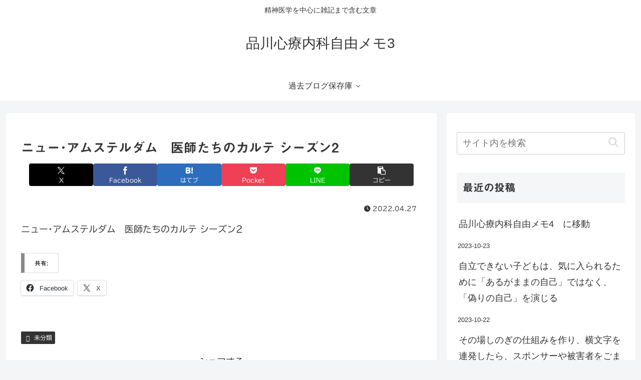

--- FILE ---
content_type: text/html; charset=UTF-8
request_url: https://shinagawashinryounaika3.sn0367129474.com/2022/04/27/%E3%83%8B%E3%83%A5%E3%83%BC%EF%BD%A5%E3%82%A2%E3%83%A0%E3%82%B9%E3%83%86%E3%83%AB%E3%83%80%E3%83%A0%E3%80%80%E5%8C%BB%E5%B8%AB%E3%81%9F%E3%81%A1%E3%81%AE%E3%82%AB%E3%83%AB%E3%83%86-%E3%82%B7%E3%83%BC/
body_size: 66251
content:
<!doctype html>
<html lang="ja">

<head>
<meta charset="utf-8">
<meta name="viewport" content="width=device-width, initial-scale=1.0, viewport-fit=cover">
<meta name="referrer" content="no-referrer-when-downgrade">
<meta name="format-detection" content="telephone=no">


  


  
  

  <!-- preconnect dns-prefetch -->
<link rel="preconnect dns-prefetch" href="//www.googletagmanager.com">
<link rel="preconnect dns-prefetch" href="//www.google-analytics.com">
<link rel="preconnect dns-prefetch" href="//ajax.googleapis.com">
<link rel="preconnect dns-prefetch" href="//cdnjs.cloudflare.com">
<link rel="preconnect dns-prefetch" href="//pagead2.googlesyndication.com">
<link rel="preconnect dns-prefetch" href="//googleads.g.doubleclick.net">
<link rel="preconnect dns-prefetch" href="//tpc.googlesyndication.com">
<link rel="preconnect dns-prefetch" href="//ad.doubleclick.net">
<link rel="preconnect dns-prefetch" href="//www.gstatic.com">
<link rel="preconnect dns-prefetch" href="//cse.google.com">
<link rel="preconnect dns-prefetch" href="//fonts.gstatic.com">
<link rel="preconnect dns-prefetch" href="//fonts.googleapis.com">
<link rel="preconnect dns-prefetch" href="//cms.quantserve.com">
<link rel="preconnect dns-prefetch" href="//secure.gravatar.com">
<link rel="preconnect dns-prefetch" href="//cdn.syndication.twimg.com">
<link rel="preconnect dns-prefetch" href="//cdn.jsdelivr.net">
<link rel="preconnect dns-prefetch" href="//images-fe.ssl-images-amazon.com">
<link rel="preconnect dns-prefetch" href="//completion.amazon.com">
<link rel="preconnect dns-prefetch" href="//m.media-amazon.com">
<link rel="preconnect dns-prefetch" href="//i.moshimo.com">
<link rel="preconnect dns-prefetch" href="//aml.valuecommerce.com">
<link rel="preconnect dns-prefetch" href="//dalc.valuecommerce.com">
<link rel="preconnect dns-prefetch" href="//dalb.valuecommerce.com">

<!-- Preload -->
<link rel="preload" as="font" type="font/woff" href="https://shinagawashinryounaika3.sn0367129474.com/wp-content/themes/cocoon-master/webfonts/icomoon/fonts/icomoon.woff?v=2.7.0.2" crossorigin>
<link rel="preload" as="font" type="font/woff2" href="https://shinagawashinryounaika3.sn0367129474.com/wp-content/themes/cocoon-master/webfonts/fontawesome/fonts/fontawesome-webfont.woff2?v=4.7.0" crossorigin>
<style id="jetpack-boost-critical-css">@media all{.lazy-hidden{background-color:#fff;background-image:url(https://shinagawashinryounaika3.sn0367129474.com/wp-content/plugins/a3-lazy-load/assets/css/loading.gif);background-repeat:no-repeat;background-position:50% 50%}}@media all{.lazy-hidden{background-color:#fff}}@media all{.wp-block-file{box-sizing:border-box}.wp-block-file:not(.wp-element-button){font-size:.8em}.wp-block-file *+.wp-block-file__button{margin-left:.75em}:where(.wp-block-file){margin-bottom:1.5em}.wp-block-file__embed{margin-bottom:1em}:where(.wp-block-file__button){border-radius:2em;display:inline-block;padding:.5em 1em}ul{box-sizing:border-box}.entry-content{counter-reset:footnotes}:where(figure){margin:0 0 1em}:root{--cocoon-twitter-color:#000000;--cocoon-facebook-color:#3b5998;--cocoon-hatebu-color:#2c6ebd;--cocoon-pocket-color:#ef4056;--cocoon-line-color:#00c300;--cocoon-feedly-color:#2bb24c;--cocoon-rss-color:#f26522;--cocoon-copy-color:#333333;--cocoon-black-color:#333333;--cocoon-white-color:#ffffff;--cocoon-custom-background-color:inherit;--cocoon-custom-text-color:inherit;--cocoon-custom-border-color:#ccc;--cocoon-default-font:"Hiragino Kaku Gothic ProN","Hiragino Sans",Meiryo,sans-serif;--cocoon-text-color:#333;--cocoon-x-pallid-text-color:#999;--cocoon-default-text-size:18px;--cocoon-basic-border-color:#ccc;--cocoon-three-d-border-colors:#e3e3e3 #cecece #b4b4b4 #d6d6d6;--cocoon-middle-thickness-color:#888;--cocoon-thin-color:#ddd;--cocoon-xx-thin-color:#f5f6f7;--cocoon-xxx-thin-color:#fafbfc;--cocoon-basic-border-radius:4px;--cocoon-badge-border-radius:2px;--cocoon-sns-color:var(--cocoon-text-color);--card-ratio:16/9}.entry-categories-tags{margin-bottom:18px}.sns-follow-message,.sns-share-message{text-align:center;margin-bottom:3px}.header,body{background-position:top center;background-repeat:no-repeat;background-size:100%auto}.post-date,.post-update{padding:2px;display:inline;font-size:.7em}.search-edit,input[type=text]{padding:11px;border:1px solid var(--cocoon-basic-border-color);border-radius:var(--cocoon-basic-border-radius);font-size:inherit;width:100%}.copy-info{display:none;padding:1em 2em;color:#fff;border-radius:8px;position:fixed;top:50%;left:50%;transform:translate(-50%,-50%);background-color:var(--cocoon-text-color);opacity:.8;box-shadow:0 4px 8px var(--cocoon-x-pallid-text-color);z-index:2}.fz-18px{font-size:18px}.fw-400{font-weight:400}*{padding:0;margin:0;box-sizing:border-box;word-wrap:break-word;overflow-wrap:break-word}.container{padding-right:constant(safe-area-inset-right);padding-left:constant(safe-area-inset-left);padding-right:env(safe-area-inset-right);padding-left:env(safe-area-inset-left)}body{font-family:var(--cocoon-default-font);font-size:var(--cocoon-default-text-size);color:var(--cocoon-text-color);line-height:1.8;margin:0;overflow-wrap:break-word;background-color:#f4f5f7;text-size-adjust:100%;-webkit-text-size-adjust:100%;-moz-text-size-adjust:100%;background-attachment:fixed}a{color:#1967d2}ul{padding-left:40px}ul{list-style-type:disc}.cf::after{clear:both;content:"";display:block}.header-container,.main,.sidebar{background-color:var(--cocoon-white-color)}.wrap{width:1256px;margin:0 auto}.content-in{display:flex;justify-content:space-between;flex-wrap:wrap}.main{width:860px;padding:36px 29px;border:1px solid #fff0;border-radius:var(--cocoon-basic-border-radius);position:relative;z-index:0}.no-scrollable-main .main{height:100%}@media all and (-ms-high-contrast:none){.logo{height:100%}}figure{margin:0}img{max-width:100%;height:auto;vertical-align:middle}.blogcard-thumbnail{margin-right:1.6%}.thumb-wide{--card-ratio:16/9}.blogcard-thumbnail img{aspect-ratio:var(--card-ratio);object-fit:cover}.header{height:100%;flex-shrink:0}.header-in{display:flex;flex-direction:column;justify-content:center}.tagline{text-align:center;font-size:14px;margin:.6em 1em}.logo{text-align:center}.site-name-text-link{color:var(--cocoon-text-color);text-decoration:none;font-weight:400;padding:0 1em}.site-name-text{font-size:28px}.logo-text{padding:20px 0 30px;font-size:1em}.navi{background-color:var(--cocoon-white-color)}.navi .item-label{overflow:hidden;text-overflow:ellipsis;white-space:nowrap;width:100%}.navi-in .has-icon{position:absolute;right:6px;top:0;display:flex;opacity:.7;font-size:11px;height:100%;align-items:center}.navi-in>ul{padding:0;margin:0;list-style:none;display:flex;flex-wrap:wrap;justify-content:center;text-align:center}.navi-in>ul li{display:block;width:176px;height:60px;position:relative}.navi-in>ul .caption-wrap{display:flex;flex-wrap:wrap;justify-content:center;align-items:center;align-content:center;width:100%}.navi-in>ul .caption-wrap>div{width:100%}.navi-in>ul .sub-menu{display:none;position:absolute;margin:0;width:240px;list-style:none;padding:0;background-color:var(--cocoon-xxx-thin-color);z-index:99;text-align:left}.navi-in>ul .sub-menu li{width:auto}.navi-in>ul .sub-menu a{padding-left:16px;padding-right:16px}.navi-in a{position:relative;color:var(--cocoon-text-color);text-decoration:none;display:flex;font-size:16px;width:100%;height:100%}.a-wrap{text-decoration:none;display:block;color:var(--cocoon-text-color);padding:1.5%}.cat-label{position:absolute;top:.24em;left:.24em;border:1px solid #eee;font-size:10px;color:var(--cocoon-white-color);background-color:rgb(51 51 51/.7);padding:1px 5px;max-width:70%;white-space:nowrap;overflow:hidden;text-overflow:ellipsis}.entry-date{margin-left:3px}.date-tags{line-height:.8;text-align:right;margin-bottom:1em}.post-date,.post-update{margin-right:8px}.sns-buttons{display:flex;align-items:center;flex-wrap:wrap;align-content:center;justify-content:center;row-gap:10px;column-gap:6px;margin-top:.3em;margin-bottom:2em}.sns-buttons a{align-content:center;align-items:center;background-color:var(--cocoon-sns-color);border-radius:var(--cocoon-basic-border-radius);display:inline-flex;font-size:18px;justify-content:center;height:45px;position:relative;text-align:center;width:32%;margin:0!important;color:var(--cocoon-white-color);text-decoration:none}[class*=bc-brand-color] .x-corp-button{--cocoon-sns-color:var(--cocoon-twitter-color)}[class*=bc-brand-color] .facebook-button{--cocoon-sns-color:var(--cocoon-facebook-color)}[class*=bc-brand-color] .hatebu-button{--cocoon-sns-color:var(--cocoon-hatebu-color)}[class*=bc-brand-color] .pocket-button{--cocoon-sns-color:var(--cocoon-pocket-color)}[class*=bc-brand-color] .line-button{--cocoon-sns-color:var(--cocoon-line-color)}[class*=bc-brand-color] .feedly-button{--cocoon-sns-color:var(--cocoon-feedly-color)}[class*=bc-brand-color] .rss-button{--cocoon-sns-color:var(--cocoon-rss-color)}[class*=bc-brand-color] .copy-button{--cocoon-sns-color:var(--cocoon-copy-color)}.ss-top{margin-top:0;margin-bottom:0}.sns-share.ss-col-3 .sns-buttons{column-gap:.75%}.sns-share.ss-col-3 a{width:32.5%}.sns-share.ss-col-6 .sns-buttons{column-gap:.8%}.sns-share.ss-col-6 a{width:16%}.sns-share.ss-high-and-low-lc a{display:flex;align-content:center;line-height:16px}.sns-share.ss-high-and-low-lc a .button-caption,.sns-share.ss-high-and-low-lc a .social-icon{display:block;font-size:16px;margin:0}.sns-share.ss-high-and-low-lc a .button-caption.button-caption{font-size:12px}.sns-share.ss-high-and-low-lc a{flex-direction:column}.sns-share.ss-high-and-low-lc a>span{padding-top:3px}.sns-share-buttons a .button-caption{font-size:16px;margin-left:10px}.sns-share-buttons a .share-count{position:absolute;right:3px;bottom:3px;font-size:12px;line-height:1}.sbc-hide .share-count{display:none}.content{margin-top:24px}.entry-title{font-size:26px;margin:16px 0;line-height:1.3}.entry-content{margin-top:1em;margin-bottom:3em}.entry-categories-tags>div{margin-bottom:.5em}.entry-categories-tags .tax-icon{margin-right:.4em}.ctdt-one-row>div{display:inline}.cat-link{color:var(--cocoon-white-color);text-decoration:none;display:inline-block;margin-right:5px;padding:2px 6px;font-size:12px;background-color:var(--cocoon-text-color);border-radius:var(--cocoon-badge-border-radius);word-break:break-all}.article{margin-bottom:2em}.article ul li{margin:.2em}.article h1,.article h3{line-height:1.25;font-weight:700}.article h3{border-left:7px solid var(--cocoon-middle-thickness-color);border-right:1px solid var(--cocoon-thin-color);border-top:1px solid var(--cocoon-thin-color);border-bottom:1px solid var(--cocoon-thin-color);font-size:22px;padding:12px 20px}.eye-catch-wrap{display:flex}.eye-catch{position:relative;margin-bottom:.6em;max-width:100%}.eye-catch .cat-label{position:absolute;right:auto;top:.4em;bottom:auto;left:.4em;font-size:14px;padding:2px 8px;opacity:.9;border:1px solid #eee}@media all and (-ms-high-contrast:none){.eye-catch-wrap{display:block}}.blogcard-wrap{margin-left:auto;margin-right:auto;padding:0;width:90%;background-color:var(--cocoon-white-color)}.blogcard{padding:1.6% 2.2% 2%;border-radius:var(--cocoon-basic-border-radius);line-height:1.6;position:relative}.blogcard-thumbnail{float:left;margin-top:3px;width:160px}.blogcard-thumbnail img{width:100%}.blogcard-content{margin-left:170px;max-height:140px;min-height:100px;overflow:hidden}.blogcard-title{font-weight:700;margin-bottom:.4em}.blogcard-snippet{font-size:.8em}.blogcard-footer{clear:both;font-size:16px;padding-top:.6%}.blogcard-site{float:left;display:flex;align-content:center}.blogcard-favicon{margin-right:4px;margin-top:2px}img.blogcard-favicon-image{border:0;box-shadow:none}.sidebar{width:376px;border:1px solid #fff0;padding:19px;border-radius:var(--cocoon-basic-border-radius);background-color:var(--cocoon-white-color)}.sidebar h3{background-color:var(--cocoon-xx-thin-color);padding:12px;margin:16px 0;border-radius:var(--cocoon-badge-border-radius)}.sidebar-scroll{position:-webkit-sticky;position:sticky;top:0}.widget_archive ul,.widget_categories ul,.widget_meta ul,.widget_recent_entries ul{padding:0;margin:0;list-style:none}.widget_archive ul li a,.widget_categories ul li a,.widget_meta ul li a,.widget_recent_entries ul li a{color:var(--cocoon-text-color);text-decoration:none;padding:10px 0;display:block;padding-right:4px;padding-left:4px}.blogcard-label{position:absolute;top:-18px;left:16px;font-size:13px;padding:3px .6em;background-color:#333;color:#fff;border-radius:3px;letter-spacing:.7px;display:none}.blogcard-label .fa::before{margin-right:6px}.sns-follow-buttons a{width:40px;height:40px;font-size:30px;display:flex;align-items:center;align-content:center;justify-content:center;position:relative}.sns-follow-buttons a:last-child{margin-right:0}.sns-follow-buttons a .follow-count{position:absolute;right:3px;bottom:3px;font-size:12px;line-height:1}.fbc-hide .follow-count{display:none}.mobile-menu-buttons{color:var(--cocoon-black-color);background:var(--cocoon-white-color);box-shadow:0 0 5px #a9a9a9;position:fixed;bottom:0;left:0;right:0;z-index:3;padding:0;margin:0;list-style:none;display:none;align-items:center;line-height:1.4;min-height:50px}.mobile-menu-buttons .menu-icon{text-align:center;width:100%;display:block;font-size:19px}.mobile-menu-buttons .menu-caption{font-size:9px;text-align:center;opacity:.8;display:block}.mobile-menu-buttons .menu-button{position:relative;width:70px;display:flex;align-items:center;justify-content:center}.mobile-menu-buttons .menu-button>a{display:block;color:var(--cocoon-black-color);text-decoration:none}.mobile-footer-menu-buttons{padding-bottom:constant(safe-area-inset-bottom);padding-bottom:env(safe-area-inset-bottom)}#navi-menu-close,#search-menu-close,#sidebar-menu-close{display:none;position:fixed;z-index:99;top:0;left:0;width:100%;height:100%;background:#000}.menu-content{overflow:auto;position:fixed;top:0;z-index:9999;width:100%;max-width:400px;height:100%;background:#fff;opacity:1;overflow:scroll;-webkit-overflow-scrolling:touch}.menu-content .menu-drawer{padding:0 1em 30px}.navi-menu-content{left:0;-webkit-transform:translateX(-105%);transform:translateX(-105%)}.sidebar-menu-content{right:0;-webkit-transform:translateX(105%);transform:translateX(105%)}.search-menu-content{position:fixed;top:40%;z-index:99;width:90%;left:5%;right:5%;-webkit-transform:translateY(1500%);transform:translateY(1500%);opacity:0}.search-menu-content .search-edit{width:100%}.menu-drawer ul{list-style:none}.menu-drawer li{display:block}.menu-drawer a{color:var(--cocoon-text-color);text-decoration:none;padding:6px;display:block}.menu-drawer .sub-menu{padding-left:20px}.menu-close-button{display:block;text-align:center;font-size:2em}.go-to-top{position:fixed;display:block;right:10px;bottom:10px;z-index:99999;visibility:hidden;opacity:0}.go-to-top-button{border-width:0;background-color:#eee;color:#333;text-decoration:none;display:flex;justify-content:center;align-items:center;width:40px;height:40px;text-align:center;line-height:1;border-radius:5px;font-size:22px}.search-box{margin:1em 0 2em;position:relative}.search-edit{font-family:inherit}#search-menu-content .search-edit{font-size:16px}.search-submit{position:absolute;right:3px;top:calc(50% - 12px);font-size:20px;border:none;color:var(--cocoon-thin-color);padding:0 8px;background-color:#fff0}.display-none{display:none}.blogcard-snippet{display:-webkit-box;overflow:hidden;-webkit-box-orient:vertical;-webkit-line-clamp:3}.blogcard{border-color:var(--cocoon-three-d-border-colors);border-width:1px;border-style:solid}@media screen and (max-width:1023px){.content-in{display:block}div.sidebar,main.main{display:block;margin:10px;width:auto}.sidebar-scroll{position:static}.header{background-size:cover}.mobile-menu-buttons{display:flex;align-items:stretch}.mobile-footer-menu-buttons{justify-content:space-around}.mobile-footer-menu-buttons .menu-button{width:100%}.mobile-button-fmb .go-to-top-button,.no-mobile-sidebar .sidebar{display:none}.mblt-footer-mobile-buttons{margin-bottom:50px}.scrollable-mobile-buttons{margin-bottom:0}.mblt-footer-mobile-buttons .go-to-top-button{display:none}.navi-in .menu-pc{display:none}}@media screen and (max-width:834px){.navi-in>.menu-header{display:none}div.sidebar,main.main{padding:32px 16px;margin:12px 0;border-width:0}.article ul{padding-left:26px}.blogcard-wrap{width:100%}.blogcard-thumbnail{width:120px}.blogcard-title{font-size:.9em;margin-bottom:0}.blogcard-snippet{font-size:12px}.blogcard-content{margin-left:130px;margin-right:0;max-height:120px;min-height:70px;font-size:.9em;line-height:1.2}.blogcard-footer{font-size:14px}.ss-bottom .sns-share-buttons a,.ss-top .sns-share-buttons a{font-size:14px}.ss-bottom .sns-share-buttons a .button-caption,.ss-top .sns-share-buttons a .button-caption{font-size:14px;margin-left:4px}.sns-share.ss-top.ss-col-6 .sns-buttons{column-gap:.75%}.sns-share.ss-top.ss-col-6 a{width:32.5%}.sns-follow-buttons{column-gap:1%}.sns-follow-buttons a{margin-right:0;width:49.5%}.header div.header-in{min-height:auto}#header .site-name-text{font-size:22px}.eye-catch .cat-label{font-size:10px;padding:2px 4px}.content{margin-top:10px}}@media screen and (max-width:480px){h3{font-size:20px}.cat-label{font-size:10px;padding:1px 3px}.article h3,.entry-title{padding:.6em}.entry-title{font-size:20px;padding:.6em .8em}.article h3{font-size:18px}.entry-title{margin:0;margin-bottom:6px}body{font-size:16px}.menu-content{max-width:84%}#header .site-name-text{font-size:18px}.tagline{font-size:12px}.blogcard-content{font-size:.84em}.blogcard-snippet{font-size:.74em}.blogcard{padding-top:3%}}@font-face{font-family:FontAwesome;font-weight:400;font-style:normal;font-display:swap}.fa{display:inline-block;font:normal normal normal 14px/1 FontAwesome;font-size:inherit;text-rendering:auto;-webkit-font-smoothing:antialiased;-moz-osx-font-smoothing:grayscale}.fa-search:before{content:""}.fa-close:before{content:""}.fa-home:before{content:""}.fa-clock-o:before{content:""}.fa-outdent:before{content:""}.fa-arrow-up:before{content:""}.fa-folder:before{content:""}.fa-bars:before{content:""}.fa-angle-double-up:before{content:""}.fa-angle-down:before{content:""}.fa-history:before{content:""}[class*=" icon-"],[class^=icon-]{font-family:icomoon!important;speak:never;font-style:normal;font-weight:400;font-variant:normal;text-transform:none;line-height:1;letter-spacing:0;-webkit-font-feature-settings:"liga";-moz-font-feature-settings:"liga=1";-moz-font-feature-settings:"liga";-ms-font-feature-settings:"liga"1;font-feature-settings:"liga";-webkit-font-variant-ligatures:discretionary-ligatures;font-variant-ligatures:discretionary-ligatures;-webkit-font-smoothing:antialiased;-moz-osx-font-smoothing:grayscale}.icon-feedly-logo:before{content:""}.icon-rss-logo:before{content:""}.icon-pocket:before{content:""}.icon-line:before{content:""}.icon-hatena:before{content:""}.icon-facebook:before{content:""}.icon-x-corp:before{content:""}.icon-copy:before{content:""}.fa{font-family:var(--fa-style-family,"Font Awesome 6 Free");font-weight:var(--fa-style,900)}.fa{-moz-osx-font-smoothing:grayscale;-webkit-font-smoothing:antialiased;display:var(--fa-display,inline-block);font-style:normal;font-variant:normal;line-height:1;text-rendering:auto}.fa-bars:before{content:""}.fa-folder:before{content:""}.fa-angle-double-up:before{content:""}.fa-outdent:before{content:""}.fa-home:before{content:""}.fa-angle-down:before{content:""}.fa-search:before{content:""}.fa-arrow-up:before{content:""}.fa-close:before{content:""}.fa-history:before{content:""}@font-face{font-family:FontAwesome;font-display:block}@font-face{font-family:FontAwesome;font-display:block}@font-face{font-family:FontAwesome;font-display:block;unicode-range:u+f003,u+f006,u+f014,u+f016-f017,u+f01a-f01b,u+f01d,u+f022,u+f03e,u+f044,u+f046,u+f05c-f05d,u+f06e,u+f070,u+f087-f088,u+f08a,u+f094,u+f096-f097,u+f09d,u+f0a0,u+f0a2,u+f0a4-f0a7,u+f0c5,u+f0c7,u+f0e5-f0e6,u+f0eb,u+f0f6-f0f8,u+f10c,u+f114-f115,u+f118-f11a,u+f11c-f11d,u+f133,u+f147,u+f14e,u+f150-f152,u+f185-f186,u+f18e,u+f190-f192,u+f196,u+f1c1-f1c9,u+f1d9,u+f1db,u+f1e3,u+f1ea,u+f1f7,u+f1f9,u+f20a,u+f247-f248,u+f24a,u+f24d,u+f255-f25b,u+f25d,u+f271-f274,u+f278,u+f27b,u+f28c,u+f28e,u+f29c,u+f2b5,u+f2b7,u+f2ba,u+f2bc,u+f2be,u+f2c0-f2c1,u+f2c3,u+f2d0,u+f2d2,u+f2d4,u+f2dc}@font-face{font-family:FontAwesome;font-display:block;unicode-range:u+f041,u+f047,u+f065-f066,u+f07d-f07e,u+f080,u+f08b,u+f08e,u+f090,u+f09a,u+f0ac,u+f0ae,u+f0b2,u+f0d0,u+f0d6,u+f0e4,u+f0ec,u+f10a-f10b,u+f123,u+f13e,u+f148-f149,u+f14c,u+f156,u+f15e,u+f160-f161,u+f163,u+f175-f178,u+f195,u+f1f8,u+f219,u+f27a}#content div.sharedaddy,#main div.sharedaddy,div.sharedaddy{clear:both}div.sharedaddy h3.sd-title{margin:0 0 1em 0;display:inline-block;line-height:1.2;font-size:9pt;font-weight:700}.sd-sharing{margin-bottom:1em}.sd-content ul{padding:0!important;margin:0!important;list-style:none!important}.sd-content ul li{display:inline-block}.sd-content ul li a.sd-button,.sd-social-icon-text .sd-content ul li a.sd-button{text-decoration:none!important;display:inline-block;font-size:13px;font-family:"Open Sans",sans-serif;font-weight:500;border-radius:4px;color:#2c3338!important;background:#fff;box-shadow:0 1px 2px rgb(0 0 0/.12),0 0 0 1px rgb(0 0 0/.12);text-shadow:none;line-height:23px;padding:4px 11px 3px 9px}.sd-content ul li a.sd-button>span,.sd-social-icon-text .sd-content ul li a.sd-button>span{line-height:23px;margin-left:6px}.sd-content ul li a.sd-button:before{display:inline-block;-webkit-font-smoothing:antialiased;-moz-osx-font-smoothing:grayscale;font:normal 18px/1"social-logos";vertical-align:top;text-align:center}.sd-social-icon-text ul li a.sd-button:before{position:relative;top:2px}@media screen and (-webkit-min-device-pixel-ratio:0){.sd-content ul li a.sd-button:before{position:relative;top:2px}}.sd-content ul li{margin:0 8px 12px 0;padding:0}.sd-social-icon-text .sd-content li.share-x a:before{content:""}.sd-social-icon-text .sd-content li.share-facebook a:before{content:""}}</style><title>ニュー･アムステルダム　医師たちのカルテ シーズン2 | 品川心療内科自由メモ3</title>
<meta name='robots' content='max-image-preview:large' />

<!-- OGP -->
<meta property="og:type" content="article">
<meta property="og:description" content="ニュー･アムステルダム　医師たちのカルテ シーズン2">
<meta property="og:title" content="ニュー･アムステルダム　医師たちのカルテ シーズン2">
<meta property="og:url" content="https://shinagawashinryounaika3.sn0367129474.com/2022/04/27/%e3%83%8b%e3%83%a5%e3%83%bc%ef%bd%a5%e3%82%a2%e3%83%a0%e3%82%b9%e3%83%86%e3%83%ab%e3%83%80%e3%83%a0%e3%80%80%e5%8c%bb%e5%b8%ab%e3%81%9f%e3%81%a1%e3%81%ae%e3%82%ab%e3%83%ab%e3%83%86-%e3%82%b7%e3%83%bc/">
<meta property="og:image" content="https://shinagawashinryounaika3.sn0367129474.com/wp-content/themes/cocoon-master/screenshot.jpg">
<meta property="og:site_name" content="品川心療内科自由メモ3">
<meta property="og:locale" content="ja_JP">
<meta property="article:published_time" content="2022-04-27T10:08:08+09:00" />
<meta property="article:modified_time" content="2022-04-27T10:08:08+09:00" />
<meta property="article:section" content="未分類">
<!-- /OGP -->

<!-- Twitter Card -->
<meta name="twitter:card" content="summary_large_image">
<meta property="twitter:description" content="ニュー･アムステルダム　医師たちのカルテ シーズン2">
<meta property="twitter:title" content="ニュー･アムステルダム　医師たちのカルテ シーズン2">
<meta property="twitter:url" content="https://shinagawashinryounaika3.sn0367129474.com/2022/04/27/%e3%83%8b%e3%83%a5%e3%83%bc%ef%bd%a5%e3%82%a2%e3%83%a0%e3%82%b9%e3%83%86%e3%83%ab%e3%83%80%e3%83%a0%e3%80%80%e5%8c%bb%e5%b8%ab%e3%81%9f%e3%81%a1%e3%81%ae%e3%82%ab%e3%83%ab%e3%83%86-%e3%82%b7%e3%83%bc/">
<meta name="twitter:image" content="https://shinagawashinryounaika3.sn0367129474.com/wp-content/themes/cocoon-master/screenshot.jpg">
<meta name="twitter:domain" content="shinagawashinryounaika3.sn0367129474.com">
<!-- /Twitter Card -->
<link rel='dns-prefetch' href='//webfonts.xserver.jp' />
<link rel='dns-prefetch' href='//ajax.googleapis.com' />
<link rel='dns-prefetch' href='//cdnjs.cloudflare.com' />
<link rel='dns-prefetch' href='//www.googletagmanager.com' />
<link rel='dns-prefetch' href='//stats.wp.com' />
<link rel='preconnect' href='//i0.wp.com' />
<link rel='preconnect' href='//c0.wp.com' />
<link rel="alternate" type="application/rss+xml" title="品川心療内科自由メモ3 &raquo; フィード" href="https://shinagawashinryounaika3.sn0367129474.com/feed/" />
<link rel="alternate" type="application/rss+xml" title="品川心療内科自由メモ3 &raquo; コメントフィード" href="https://shinagawashinryounaika3.sn0367129474.com/comments/feed/" />
<noscript><link rel='stylesheet' id='all-css-9dbbb67f629f1342d9bdef139ce1be98' href='https://shinagawashinryounaika3.sn0367129474.com/wp-content/boost-cache/static/d9d9743242.min.css' media='all' /></noscript><link rel='stylesheet' id='all-css-9dbbb67f629f1342d9bdef139ce1be98' href='https://shinagawashinryounaika3.sn0367129474.com/wp-content/boost-cache/static/d9d9743242.min.css' media="not all" data-media="all" onload="this.media=this.dataset.media; delete this.dataset.media; this.removeAttribute( 'onload' );" />
<style id='cocoon-style-inline-css'>
.main{width:860px}.sidebar{width:376px}@media screen and (max-width:1255px){.wrap{width:auto}.main,.sidebar,.sidebar-left .main,.sidebar-left .sidebar{margin:0 .5%}.main{width:67.4%}.sidebar{padding:1.5%;width:30%}.entry-card-thumb{width:38%}.entry-card-content{margin-left:40%}}body::after{content:url(https://shinagawashinryounaika3.sn0367129474.com/wp-content/themes/cocoon-master/lib/analytics/access.php?post_id=2083&post_type=post)!important;visibility:hidden;position:absolute;bottom:0;right:0;width:1px;height:1px;overflow:hidden;display:inline!important}.toc-checkbox{display:none}.toc-content{visibility:hidden;height:0;opacity:.2;transition:all 0.5s ease-out}.toc-checkbox:checked~.toc-content{visibility:visible;padding-top:.6em;height:100%;opacity:1}.toc-title::after{content:'[開く]';margin-left:.5em;cursor:pointer;font-size:.8em}.toc-title:hover::after{text-decoration:underline}.toc-checkbox:checked+.toc-title::after{content:'[閉じる]'}#respond{inset:0;position:absolute;visibility:hidden}.entry-content>*,.demo .entry-content p{line-height:1.8}.entry-content>*,.mce-content-body>*,.article p,.demo .entry-content p,.article dl,.article ul,.article ol,.article blockquote,.article pre,.article table,.article .toc,.body .article,.body .column-wrap,.body .new-entry-cards,.body .popular-entry-cards,.body .navi-entry-cards,.body .box-menus,.body .ranking-item,.body .rss-entry-cards,.body .widget,.body .author-box,.body .blogcard-wrap,.body .login-user-only,.body .information-box,.body .question-box,.body .alert-box,.body .information,.body .question,.body .alert,.body .memo-box,.body .comment-box,.body .common-icon-box,.body .blank-box,.body .button-block,.body .micro-bottom,.body .caption-box,.body .tab-caption-box,.body .label-box,.body .toggle-wrap,.body .wp-block-image,.body .booklink-box,.body .kaerebalink-box,.body .tomarebalink-box,.body .product-item-box,.body .speech-wrap,.body .wp-block-categories,.body .wp-block-archives,.body .wp-block-archives-dropdown,.body .wp-block-calendar,.body .ad-area,.body .wp-block-gallery,.body .wp-block-audio,.body .wp-block-cover,.body .wp-block-file,.body .wp-block-media-text,.body .wp-block-video,.body .wp-block-buttons,.body .wp-block-columns,.body .wp-block-separator,.body .components-placeholder,.body .wp-block-search,.body .wp-block-social-links,.body .timeline-box,.body .blogcard-type,.body .btn-wrap,.body .btn-wrap a,.body .block-box,.body .wp-block-embed,.body .wp-block-group,.body .wp-block-table,.body .scrollable-table,.body .wp-block-separator,.body .wp-block,.body .video-container,.comment-area,.related-entries,.pager-post-navi,.comment-respond{margin-bottom:1.8em}.is-root-container>*{margin-bottom:1.8em!important}.article h2,.article h3,.article h4,.article h5,.article h6{margin-bottom:1.62em}@media screen and (max-width:480px){.body,.menu-content{font-size:16px}}@media screen and (max-width:781px){.wp-block-column{margin-bottom:1.8em}}@media screen and (max-width:834px){.container .column-wrap{gap:1.8em}}.article .micro-top{margin-bottom:.36em}.article .micro-bottom{margin-top:-1.62em}.article .micro-balloon{margin-bottom:.9em}.article .micro-bottom.micro-balloon{margin-top:-1.26em}.blank-box.bb-key-color{border-color:#19448e}.iic-key-color li::before{color:#19448e}.blank-box.bb-tab.bb-key-color::before{background-color:#19448e}.tb-key-color .toggle-button{border:1px solid #19448e;background:#19448e;color:#fff}.tb-key-color .toggle-button::before{color:#ccc}.tb-key-color .toggle-checkbox:checked~.toggle-content{border-color:#19448e}.cb-key-color.caption-box{border-color:#19448e}.cb-key-color .caption-box-label{background-color:#19448e;color:#fff}.tcb-key-color .tab-caption-box-label{background-color:#19448e;color:#fff}.tcb-key-color .tab-caption-box-content{border-color:#19448e}.lb-key-color .label-box-content{border-color:#19448e}.mc-key-color{background-color:#19448e;color:#fff;border:none}.mc-key-color.micro-bottom::after{border-bottom-color:#19448e;border-top-color:#fff0}.mc-key-color::before{border-top-color:#fff0;border-bottom-color:#fff0}.mc-key-color::after{border-top-color:#19448e}.btn-key-color,.btn-wrap.btn-wrap-key-color>a{background-color:#19448e}.has-text-color.has-key-color-color{color:#19448e}.has-background.has-key-color-background-color{background-color:#19448e}.body.article,body#tinymce.wp-editor{background-color:#fff}.body.article,.editor-post-title__block .editor-post-title__input,body#tinymce.wp-editor{color:#333}html .body .has-key-color-background-color{background-color:#19448e}html .body .has-key-color-color{color:#19448e}html .body .has-key-color-border-color{border-color:#19448e}html .body .btn-wrap.has-key-color-background-color>a{background-color:#19448e}html .body .btn-wrap.has-key-color-color>a{color:#19448e}html .body .btn-wrap.has-key-color-border-color>a{border-color:#19448e}html .body .bb-tab.has-key-color-border-color .bb-label{background-color:#19448e}html .body .toggle-wrap.has-key-color-border-color:not(.not-nested-style) .toggle-button{background-color:#19448e}html .body .toggle-wrap.has-key-color-border-color:not(.not-nested-style) .toggle-button,html .body .toggle-wrap.has-key-color-border-color:not(.not-nested-style) .toggle-content{border-color:#19448e}html .body .toggle-wrap.has-key-color-background-color:not(.not-nested-style) .toggle-content{background-color:#19448e}html .body .toggle-wrap.has-key-color-color:not(.not-nested-style) .toggle-content{color:#19448e}html .body .iconlist-box.has-key-color-icon-color li::before{color:#19448e}.micro-text.has-key-color-color{color:#19448e}html .body .micro-balloon.has-key-color-color{color:#19448e}html .body .micro-balloon.has-key-color-background-color{background-color:#19448e;border-color:#fff0}html .body .micro-balloon.has-key-color-background-color.micro-bottom::after{border-bottom-color:#19448e;border-top-color:#fff0}html .body .micro-balloon.has-key-color-background-color::before{border-top-color:#fff0;border-bottom-color:#fff0}html .body .micro-balloon.has-key-color-background-color::after{border-top-color:#19448e}html .body .micro-balloon.has-border-color.has-key-color-border-color{border-color:#19448e}html .body .micro-balloon.micro-top.has-key-color-border-color::before{border-top-color:#19448e}html .body .micro-balloon.micro-bottom.has-key-color-border-color::before{border-bottom-color:#19448e}html .body .caption-box.has-key-color-border-color:not(.not-nested-style) .box-label{background-color:#19448e}html .body .tab-caption-box.has-key-color-border-color:not(.not-nested-style) .box-label{background-color:#19448e}html .body .tab-caption-box.has-key-color-border-color:not(.not-nested-style) .box-content{border-color:#19448e}html .body .tab-caption-box.has-key-color-background-color:not(.not-nested-style) .box-content{background-color:#19448e}html .body .tab-caption-box.has-key-color-color:not(.not-nested-style) .box-content{color:#19448e}html .body .label-box.has-key-color-border-color:not(.not-nested-style) .box-content{border-color:#19448e}html .body .label-box.has-key-color-background-color:not(.not-nested-style) .box-content{background-color:#19448e}html .body .label-box.has-key-color-color:not(.not-nested-style) .box-content{color:#19448e}html .body .speech-wrap:not(.not-nested-style) .speech-balloon.has-key-color-background-color{background-color:#19448e}html .body .speech-wrap:not(.not-nested-style) .speech-balloon.has-text-color.has-key-color-color{color:#19448e}html .body .speech-wrap:not(.not-nested-style) .speech-balloon.has-key-color-border-color{border-color:#19448e}html .body .speech-wrap.sbp-l:not(.not-nested-style) .speech-balloon.has-key-color-border-color::before{border-right-color:#19448e}html .body .speech-wrap.sbp-r:not(.not-nested-style) .speech-balloon.has-key-color-border-color::before{border-left-color:#19448e}html .body .speech-wrap.sbp-l:not(.not-nested-style) .speech-balloon.has-key-color-background-color::after{border-right-color:#19448e}html .body .speech-wrap.sbp-r:not(.not-nested-style) .speech-balloon.has-key-color-background-color::after{border-left-color:#19448e}html .body .speech-wrap.sbs-line.sbp-r:not(.not-nested-style) .speech-balloon.has-key-color-background-color{background-color:#19448e}html .body .speech-wrap.sbs-line.sbp-r:not(.not-nested-style) .speech-balloon.has-key-color-border-color{border-color:#19448e}html .body .speech-wrap.sbs-think:not(.not-nested-style) .speech-balloon.has-key-color-border-color::before,html .body .speech-wrap.sbs-think:not(.not-nested-style) .speech-balloon.has-key-color-border-color::after{border-color:#19448e}html .body .speech-wrap.sbs-think:not(.not-nested-style) .speech-balloon.has-key-color-background-color::before,html .body .speech-wrap.sbs-think:not(.not-nested-style) .speech-balloon.has-key-color-background-color::after{background-color:#19448e}html .body .speech-wrap.sbs-think:not(.not-nested-style) .speech-balloon.has-key-color-border-color::before{border-color:#19448e}html .body .timeline-box.has-key-color-point-color:not(.not-nested-style) .timeline-item::before{background-color:#19448e}.has-key-color-border-color.is-style-accordion:not(.not-nested-style) .faq-question{background-color:#19448e}html .body .has-key-color-question-color:not(.not-nested-style) .faq-question-label{color:#19448e}html .body .has-key-color-question-color.has-border-color:not(.not-nested-style) .faq-question-label{color:#19448e}html .body .has-key-color-answer-color:not(.not-nested-style) .faq-answer-label{color:#19448e}html .body .is-style-square.has-key-color-question-color:not(.not-nested-style) .faq-question-label{color:#fff;background-color:#19448e}html .body .is-style-square.has-key-color-answer-color:not(.not-nested-style) .faq-answer-label{color:#fff;background-color:#19448e}html .body .has-red-background-color{background-color:#e60033}html .body .has-red-color{color:#e60033}html .body .has-red-border-color{border-color:#e60033}html .body .btn-wrap.has-red-background-color>a{background-color:#e60033}html .body .btn-wrap.has-red-color>a{color:#e60033}html .body .btn-wrap.has-red-border-color>a{border-color:#e60033}html .body .bb-tab.has-red-border-color .bb-label{background-color:#e60033}html .body .toggle-wrap.has-red-border-color:not(.not-nested-style) .toggle-button{background-color:#e60033}html .body .toggle-wrap.has-red-border-color:not(.not-nested-style) .toggle-button,html .body .toggle-wrap.has-red-border-color:not(.not-nested-style) .toggle-content{border-color:#e60033}html .body .toggle-wrap.has-red-background-color:not(.not-nested-style) .toggle-content{background-color:#e60033}html .body .toggle-wrap.has-red-color:not(.not-nested-style) .toggle-content{color:#e60033}html .body .iconlist-box.has-red-icon-color li::before{color:#e60033}.micro-text.has-red-color{color:#e60033}html .body .micro-balloon.has-red-color{color:#e60033}html .body .micro-balloon.has-red-background-color{background-color:#e60033;border-color:#fff0}html .body .micro-balloon.has-red-background-color.micro-bottom::after{border-bottom-color:#e60033;border-top-color:#fff0}html .body .micro-balloon.has-red-background-color::before{border-top-color:#fff0;border-bottom-color:#fff0}html .body .micro-balloon.has-red-background-color::after{border-top-color:#e60033}html .body .micro-balloon.has-border-color.has-red-border-color{border-color:#e60033}html .body .micro-balloon.micro-top.has-red-border-color::before{border-top-color:#e60033}html .body .micro-balloon.micro-bottom.has-red-border-color::before{border-bottom-color:#e60033}html .body .caption-box.has-red-border-color:not(.not-nested-style) .box-label{background-color:#e60033}html .body .tab-caption-box.has-red-border-color:not(.not-nested-style) .box-label{background-color:#e60033}html .body .tab-caption-box.has-red-border-color:not(.not-nested-style) .box-content{border-color:#e60033}html .body .tab-caption-box.has-red-background-color:not(.not-nested-style) .box-content{background-color:#e60033}html .body .tab-caption-box.has-red-color:not(.not-nested-style) .box-content{color:#e60033}html .body .label-box.has-red-border-color:not(.not-nested-style) .box-content{border-color:#e60033}html .body .label-box.has-red-background-color:not(.not-nested-style) .box-content{background-color:#e60033}html .body .label-box.has-red-color:not(.not-nested-style) .box-content{color:#e60033}html .body .speech-wrap:not(.not-nested-style) .speech-balloon.has-red-background-color{background-color:#e60033}html .body .speech-wrap:not(.not-nested-style) .speech-balloon.has-text-color.has-red-color{color:#e60033}html .body .speech-wrap:not(.not-nested-style) .speech-balloon.has-red-border-color{border-color:#e60033}html .body .speech-wrap.sbp-l:not(.not-nested-style) .speech-balloon.has-red-border-color::before{border-right-color:#e60033}html .body .speech-wrap.sbp-r:not(.not-nested-style) .speech-balloon.has-red-border-color::before{border-left-color:#e60033}html .body .speech-wrap.sbp-l:not(.not-nested-style) .speech-balloon.has-red-background-color::after{border-right-color:#e60033}html .body .speech-wrap.sbp-r:not(.not-nested-style) .speech-balloon.has-red-background-color::after{border-left-color:#e60033}html .body .speech-wrap.sbs-line.sbp-r:not(.not-nested-style) .speech-balloon.has-red-background-color{background-color:#e60033}html .body .speech-wrap.sbs-line.sbp-r:not(.not-nested-style) .speech-balloon.has-red-border-color{border-color:#e60033}html .body .speech-wrap.sbs-think:not(.not-nested-style) .speech-balloon.has-red-border-color::before,html .body .speech-wrap.sbs-think:not(.not-nested-style) .speech-balloon.has-red-border-color::after{border-color:#e60033}html .body .speech-wrap.sbs-think:not(.not-nested-style) .speech-balloon.has-red-background-color::before,html .body .speech-wrap.sbs-think:not(.not-nested-style) .speech-balloon.has-red-background-color::after{background-color:#e60033}html .body .speech-wrap.sbs-think:not(.not-nested-style) .speech-balloon.has-red-border-color::before{border-color:#e60033}html .body .timeline-box.has-red-point-color:not(.not-nested-style) .timeline-item::before{background-color:#e60033}.has-red-border-color.is-style-accordion:not(.not-nested-style) .faq-question{background-color:#e60033}html .body .has-red-question-color:not(.not-nested-style) .faq-question-label{color:#e60033}html .body .has-red-question-color.has-border-color:not(.not-nested-style) .faq-question-label{color:#e60033}html .body .has-red-answer-color:not(.not-nested-style) .faq-answer-label{color:#e60033}html .body .is-style-square.has-red-question-color:not(.not-nested-style) .faq-question-label{color:#fff;background-color:#e60033}html .body .is-style-square.has-red-answer-color:not(.not-nested-style) .faq-answer-label{color:#fff;background-color:#e60033}html .body .has-pink-background-color{background-color:#e95295}html .body .has-pink-color{color:#e95295}html .body .has-pink-border-color{border-color:#e95295}html .body .btn-wrap.has-pink-background-color>a{background-color:#e95295}html .body .btn-wrap.has-pink-color>a{color:#e95295}html .body .btn-wrap.has-pink-border-color>a{border-color:#e95295}html .body .bb-tab.has-pink-border-color .bb-label{background-color:#e95295}html .body .toggle-wrap.has-pink-border-color:not(.not-nested-style) .toggle-button{background-color:#e95295}html .body .toggle-wrap.has-pink-border-color:not(.not-nested-style) .toggle-button,html .body .toggle-wrap.has-pink-border-color:not(.not-nested-style) .toggle-content{border-color:#e95295}html .body .toggle-wrap.has-pink-background-color:not(.not-nested-style) .toggle-content{background-color:#e95295}html .body .toggle-wrap.has-pink-color:not(.not-nested-style) .toggle-content{color:#e95295}html .body .iconlist-box.has-pink-icon-color li::before{color:#e95295}.micro-text.has-pink-color{color:#e95295}html .body .micro-balloon.has-pink-color{color:#e95295}html .body .micro-balloon.has-pink-background-color{background-color:#e95295;border-color:#fff0}html .body .micro-balloon.has-pink-background-color.micro-bottom::after{border-bottom-color:#e95295;border-top-color:#fff0}html .body .micro-balloon.has-pink-background-color::before{border-top-color:#fff0;border-bottom-color:#fff0}html .body .micro-balloon.has-pink-background-color::after{border-top-color:#e95295}html .body .micro-balloon.has-border-color.has-pink-border-color{border-color:#e95295}html .body .micro-balloon.micro-top.has-pink-border-color::before{border-top-color:#e95295}html .body .micro-balloon.micro-bottom.has-pink-border-color::before{border-bottom-color:#e95295}html .body .caption-box.has-pink-border-color:not(.not-nested-style) .box-label{background-color:#e95295}html .body .tab-caption-box.has-pink-border-color:not(.not-nested-style) .box-label{background-color:#e95295}html .body .tab-caption-box.has-pink-border-color:not(.not-nested-style) .box-content{border-color:#e95295}html .body .tab-caption-box.has-pink-background-color:not(.not-nested-style) .box-content{background-color:#e95295}html .body .tab-caption-box.has-pink-color:not(.not-nested-style) .box-content{color:#e95295}html .body .label-box.has-pink-border-color:not(.not-nested-style) .box-content{border-color:#e95295}html .body .label-box.has-pink-background-color:not(.not-nested-style) .box-content{background-color:#e95295}html .body .label-box.has-pink-color:not(.not-nested-style) .box-content{color:#e95295}html .body .speech-wrap:not(.not-nested-style) .speech-balloon.has-pink-background-color{background-color:#e95295}html .body .speech-wrap:not(.not-nested-style) .speech-balloon.has-text-color.has-pink-color{color:#e95295}html .body .speech-wrap:not(.not-nested-style) .speech-balloon.has-pink-border-color{border-color:#e95295}html .body .speech-wrap.sbp-l:not(.not-nested-style) .speech-balloon.has-pink-border-color::before{border-right-color:#e95295}html .body .speech-wrap.sbp-r:not(.not-nested-style) .speech-balloon.has-pink-border-color::before{border-left-color:#e95295}html .body .speech-wrap.sbp-l:not(.not-nested-style) .speech-balloon.has-pink-background-color::after{border-right-color:#e95295}html .body .speech-wrap.sbp-r:not(.not-nested-style) .speech-balloon.has-pink-background-color::after{border-left-color:#e95295}html .body .speech-wrap.sbs-line.sbp-r:not(.not-nested-style) .speech-balloon.has-pink-background-color{background-color:#e95295}html .body .speech-wrap.sbs-line.sbp-r:not(.not-nested-style) .speech-balloon.has-pink-border-color{border-color:#e95295}html .body .speech-wrap.sbs-think:not(.not-nested-style) .speech-balloon.has-pink-border-color::before,html .body .speech-wrap.sbs-think:not(.not-nested-style) .speech-balloon.has-pink-border-color::after{border-color:#e95295}html .body .speech-wrap.sbs-think:not(.not-nested-style) .speech-balloon.has-pink-background-color::before,html .body .speech-wrap.sbs-think:not(.not-nested-style) .speech-balloon.has-pink-background-color::after{background-color:#e95295}html .body .speech-wrap.sbs-think:not(.not-nested-style) .speech-balloon.has-pink-border-color::before{border-color:#e95295}html .body .timeline-box.has-pink-point-color:not(.not-nested-style) .timeline-item::before{background-color:#e95295}.has-pink-border-color.is-style-accordion:not(.not-nested-style) .faq-question{background-color:#e95295}html .body .has-pink-question-color:not(.not-nested-style) .faq-question-label{color:#e95295}html .body .has-pink-question-color.has-border-color:not(.not-nested-style) .faq-question-label{color:#e95295}html .body .has-pink-answer-color:not(.not-nested-style) .faq-answer-label{color:#e95295}html .body .is-style-square.has-pink-question-color:not(.not-nested-style) .faq-question-label{color:#fff;background-color:#e95295}html .body .is-style-square.has-pink-answer-color:not(.not-nested-style) .faq-answer-label{color:#fff;background-color:#e95295}html .body .has-purple-background-color{background-color:#884898}html .body .has-purple-color{color:#884898}html .body .has-purple-border-color{border-color:#884898}html .body .btn-wrap.has-purple-background-color>a{background-color:#884898}html .body .btn-wrap.has-purple-color>a{color:#884898}html .body .btn-wrap.has-purple-border-color>a{border-color:#884898}html .body .bb-tab.has-purple-border-color .bb-label{background-color:#884898}html .body .toggle-wrap.has-purple-border-color:not(.not-nested-style) .toggle-button{background-color:#884898}html .body .toggle-wrap.has-purple-border-color:not(.not-nested-style) .toggle-button,html .body .toggle-wrap.has-purple-border-color:not(.not-nested-style) .toggle-content{border-color:#884898}html .body .toggle-wrap.has-purple-background-color:not(.not-nested-style) .toggle-content{background-color:#884898}html .body .toggle-wrap.has-purple-color:not(.not-nested-style) .toggle-content{color:#884898}html .body .iconlist-box.has-purple-icon-color li::before{color:#884898}.micro-text.has-purple-color{color:#884898}html .body .micro-balloon.has-purple-color{color:#884898}html .body .micro-balloon.has-purple-background-color{background-color:#884898;border-color:#fff0}html .body .micro-balloon.has-purple-background-color.micro-bottom::after{border-bottom-color:#884898;border-top-color:#fff0}html .body .micro-balloon.has-purple-background-color::before{border-top-color:#fff0;border-bottom-color:#fff0}html .body .micro-balloon.has-purple-background-color::after{border-top-color:#884898}html .body .micro-balloon.has-border-color.has-purple-border-color{border-color:#884898}html .body .micro-balloon.micro-top.has-purple-border-color::before{border-top-color:#884898}html .body .micro-balloon.micro-bottom.has-purple-border-color::before{border-bottom-color:#884898}html .body .caption-box.has-purple-border-color:not(.not-nested-style) .box-label{background-color:#884898}html .body .tab-caption-box.has-purple-border-color:not(.not-nested-style) .box-label{background-color:#884898}html .body .tab-caption-box.has-purple-border-color:not(.not-nested-style) .box-content{border-color:#884898}html .body .tab-caption-box.has-purple-background-color:not(.not-nested-style) .box-content{background-color:#884898}html .body .tab-caption-box.has-purple-color:not(.not-nested-style) .box-content{color:#884898}html .body .label-box.has-purple-border-color:not(.not-nested-style) .box-content{border-color:#884898}html .body .label-box.has-purple-background-color:not(.not-nested-style) .box-content{background-color:#884898}html .body .label-box.has-purple-color:not(.not-nested-style) .box-content{color:#884898}html .body .speech-wrap:not(.not-nested-style) .speech-balloon.has-purple-background-color{background-color:#884898}html .body .speech-wrap:not(.not-nested-style) .speech-balloon.has-text-color.has-purple-color{color:#884898}html .body .speech-wrap:not(.not-nested-style) .speech-balloon.has-purple-border-color{border-color:#884898}html .body .speech-wrap.sbp-l:not(.not-nested-style) .speech-balloon.has-purple-border-color::before{border-right-color:#884898}html .body .speech-wrap.sbp-r:not(.not-nested-style) .speech-balloon.has-purple-border-color::before{border-left-color:#884898}html .body .speech-wrap.sbp-l:not(.not-nested-style) .speech-balloon.has-purple-background-color::after{border-right-color:#884898}html .body .speech-wrap.sbp-r:not(.not-nested-style) .speech-balloon.has-purple-background-color::after{border-left-color:#884898}html .body .speech-wrap.sbs-line.sbp-r:not(.not-nested-style) .speech-balloon.has-purple-background-color{background-color:#884898}html .body .speech-wrap.sbs-line.sbp-r:not(.not-nested-style) .speech-balloon.has-purple-border-color{border-color:#884898}html .body .speech-wrap.sbs-think:not(.not-nested-style) .speech-balloon.has-purple-border-color::before,html .body .speech-wrap.sbs-think:not(.not-nested-style) .speech-balloon.has-purple-border-color::after{border-color:#884898}html .body .speech-wrap.sbs-think:not(.not-nested-style) .speech-balloon.has-purple-background-color::before,html .body .speech-wrap.sbs-think:not(.not-nested-style) .speech-balloon.has-purple-background-color::after{background-color:#884898}html .body .speech-wrap.sbs-think:not(.not-nested-style) .speech-balloon.has-purple-border-color::before{border-color:#884898}html .body .timeline-box.has-purple-point-color:not(.not-nested-style) .timeline-item::before{background-color:#884898}.has-purple-border-color.is-style-accordion:not(.not-nested-style) .faq-question{background-color:#884898}html .body .has-purple-question-color:not(.not-nested-style) .faq-question-label{color:#884898}html .body .has-purple-question-color.has-border-color:not(.not-nested-style) .faq-question-label{color:#884898}html .body .has-purple-answer-color:not(.not-nested-style) .faq-answer-label{color:#884898}html .body .is-style-square.has-purple-question-color:not(.not-nested-style) .faq-question-label{color:#fff;background-color:#884898}html .body .is-style-square.has-purple-answer-color:not(.not-nested-style) .faq-answer-label{color:#fff;background-color:#884898}html .body .has-deep-background-color{background-color:#55295b}html .body .has-deep-color{color:#55295b}html .body .has-deep-border-color{border-color:#55295b}html .body .btn-wrap.has-deep-background-color>a{background-color:#55295b}html .body .btn-wrap.has-deep-color>a{color:#55295b}html .body .btn-wrap.has-deep-border-color>a{border-color:#55295b}html .body .bb-tab.has-deep-border-color .bb-label{background-color:#55295b}html .body .toggle-wrap.has-deep-border-color:not(.not-nested-style) .toggle-button{background-color:#55295b}html .body .toggle-wrap.has-deep-border-color:not(.not-nested-style) .toggle-button,html .body .toggle-wrap.has-deep-border-color:not(.not-nested-style) .toggle-content{border-color:#55295b}html .body .toggle-wrap.has-deep-background-color:not(.not-nested-style) .toggle-content{background-color:#55295b}html .body .toggle-wrap.has-deep-color:not(.not-nested-style) .toggle-content{color:#55295b}html .body .iconlist-box.has-deep-icon-color li::before{color:#55295b}.micro-text.has-deep-color{color:#55295b}html .body .micro-balloon.has-deep-color{color:#55295b}html .body .micro-balloon.has-deep-background-color{background-color:#55295b;border-color:#fff0}html .body .micro-balloon.has-deep-background-color.micro-bottom::after{border-bottom-color:#55295b;border-top-color:#fff0}html .body .micro-balloon.has-deep-background-color::before{border-top-color:#fff0;border-bottom-color:#fff0}html .body .micro-balloon.has-deep-background-color::after{border-top-color:#55295b}html .body .micro-balloon.has-border-color.has-deep-border-color{border-color:#55295b}html .body .micro-balloon.micro-top.has-deep-border-color::before{border-top-color:#55295b}html .body .micro-balloon.micro-bottom.has-deep-border-color::before{border-bottom-color:#55295b}html .body .caption-box.has-deep-border-color:not(.not-nested-style) .box-label{background-color:#55295b}html .body .tab-caption-box.has-deep-border-color:not(.not-nested-style) .box-label{background-color:#55295b}html .body .tab-caption-box.has-deep-border-color:not(.not-nested-style) .box-content{border-color:#55295b}html .body .tab-caption-box.has-deep-background-color:not(.not-nested-style) .box-content{background-color:#55295b}html .body .tab-caption-box.has-deep-color:not(.not-nested-style) .box-content{color:#55295b}html .body .label-box.has-deep-border-color:not(.not-nested-style) .box-content{border-color:#55295b}html .body .label-box.has-deep-background-color:not(.not-nested-style) .box-content{background-color:#55295b}html .body .label-box.has-deep-color:not(.not-nested-style) .box-content{color:#55295b}html .body .speech-wrap:not(.not-nested-style) .speech-balloon.has-deep-background-color{background-color:#55295b}html .body .speech-wrap:not(.not-nested-style) .speech-balloon.has-text-color.has-deep-color{color:#55295b}html .body .speech-wrap:not(.not-nested-style) .speech-balloon.has-deep-border-color{border-color:#55295b}html .body .speech-wrap.sbp-l:not(.not-nested-style) .speech-balloon.has-deep-border-color::before{border-right-color:#55295b}html .body .speech-wrap.sbp-r:not(.not-nested-style) .speech-balloon.has-deep-border-color::before{border-left-color:#55295b}html .body .speech-wrap.sbp-l:not(.not-nested-style) .speech-balloon.has-deep-background-color::after{border-right-color:#55295b}html .body .speech-wrap.sbp-r:not(.not-nested-style) .speech-balloon.has-deep-background-color::after{border-left-color:#55295b}html .body .speech-wrap.sbs-line.sbp-r:not(.not-nested-style) .speech-balloon.has-deep-background-color{background-color:#55295b}html .body .speech-wrap.sbs-line.sbp-r:not(.not-nested-style) .speech-balloon.has-deep-border-color{border-color:#55295b}html .body .speech-wrap.sbs-think:not(.not-nested-style) .speech-balloon.has-deep-border-color::before,html .body .speech-wrap.sbs-think:not(.not-nested-style) .speech-balloon.has-deep-border-color::after{border-color:#55295b}html .body .speech-wrap.sbs-think:not(.not-nested-style) .speech-balloon.has-deep-background-color::before,html .body .speech-wrap.sbs-think:not(.not-nested-style) .speech-balloon.has-deep-background-color::after{background-color:#55295b}html .body .speech-wrap.sbs-think:not(.not-nested-style) .speech-balloon.has-deep-border-color::before{border-color:#55295b}html .body .timeline-box.has-deep-point-color:not(.not-nested-style) .timeline-item::before{background-color:#55295b}.has-deep-border-color.is-style-accordion:not(.not-nested-style) .faq-question{background-color:#55295b}html .body .has-deep-question-color:not(.not-nested-style) .faq-question-label{color:#55295b}html .body .has-deep-question-color.has-border-color:not(.not-nested-style) .faq-question-label{color:#55295b}html .body .has-deep-answer-color:not(.not-nested-style) .faq-answer-label{color:#55295b}html .body .is-style-square.has-deep-question-color:not(.not-nested-style) .faq-question-label{color:#fff;background-color:#55295b}html .body .is-style-square.has-deep-answer-color:not(.not-nested-style) .faq-answer-label{color:#fff;background-color:#55295b}html .body .has-indigo-background-color{background-color:#1e50a2}html .body .has-indigo-color{color:#1e50a2}html .body .has-indigo-border-color{border-color:#1e50a2}html .body .btn-wrap.has-indigo-background-color>a{background-color:#1e50a2}html .body .btn-wrap.has-indigo-color>a{color:#1e50a2}html .body .btn-wrap.has-indigo-border-color>a{border-color:#1e50a2}html .body .bb-tab.has-indigo-border-color .bb-label{background-color:#1e50a2}html .body .toggle-wrap.has-indigo-border-color:not(.not-nested-style) .toggle-button{background-color:#1e50a2}html .body .toggle-wrap.has-indigo-border-color:not(.not-nested-style) .toggle-button,html .body .toggle-wrap.has-indigo-border-color:not(.not-nested-style) .toggle-content{border-color:#1e50a2}html .body .toggle-wrap.has-indigo-background-color:not(.not-nested-style) .toggle-content{background-color:#1e50a2}html .body .toggle-wrap.has-indigo-color:not(.not-nested-style) .toggle-content{color:#1e50a2}html .body .iconlist-box.has-indigo-icon-color li::before{color:#1e50a2}.micro-text.has-indigo-color{color:#1e50a2}html .body .micro-balloon.has-indigo-color{color:#1e50a2}html .body .micro-balloon.has-indigo-background-color{background-color:#1e50a2;border-color:#fff0}html .body .micro-balloon.has-indigo-background-color.micro-bottom::after{border-bottom-color:#1e50a2;border-top-color:#fff0}html .body .micro-balloon.has-indigo-background-color::before{border-top-color:#fff0;border-bottom-color:#fff0}html .body .micro-balloon.has-indigo-background-color::after{border-top-color:#1e50a2}html .body .micro-balloon.has-border-color.has-indigo-border-color{border-color:#1e50a2}html .body .micro-balloon.micro-top.has-indigo-border-color::before{border-top-color:#1e50a2}html .body .micro-balloon.micro-bottom.has-indigo-border-color::before{border-bottom-color:#1e50a2}html .body .caption-box.has-indigo-border-color:not(.not-nested-style) .box-label{background-color:#1e50a2}html .body .tab-caption-box.has-indigo-border-color:not(.not-nested-style) .box-label{background-color:#1e50a2}html .body .tab-caption-box.has-indigo-border-color:not(.not-nested-style) .box-content{border-color:#1e50a2}html .body .tab-caption-box.has-indigo-background-color:not(.not-nested-style) .box-content{background-color:#1e50a2}html .body .tab-caption-box.has-indigo-color:not(.not-nested-style) .box-content{color:#1e50a2}html .body .label-box.has-indigo-border-color:not(.not-nested-style) .box-content{border-color:#1e50a2}html .body .label-box.has-indigo-background-color:not(.not-nested-style) .box-content{background-color:#1e50a2}html .body .label-box.has-indigo-color:not(.not-nested-style) .box-content{color:#1e50a2}html .body .speech-wrap:not(.not-nested-style) .speech-balloon.has-indigo-background-color{background-color:#1e50a2}html .body .speech-wrap:not(.not-nested-style) .speech-balloon.has-text-color.has-indigo-color{color:#1e50a2}html .body .speech-wrap:not(.not-nested-style) .speech-balloon.has-indigo-border-color{border-color:#1e50a2}html .body .speech-wrap.sbp-l:not(.not-nested-style) .speech-balloon.has-indigo-border-color::before{border-right-color:#1e50a2}html .body .speech-wrap.sbp-r:not(.not-nested-style) .speech-balloon.has-indigo-border-color::before{border-left-color:#1e50a2}html .body .speech-wrap.sbp-l:not(.not-nested-style) .speech-balloon.has-indigo-background-color::after{border-right-color:#1e50a2}html .body .speech-wrap.sbp-r:not(.not-nested-style) .speech-balloon.has-indigo-background-color::after{border-left-color:#1e50a2}html .body .speech-wrap.sbs-line.sbp-r:not(.not-nested-style) .speech-balloon.has-indigo-background-color{background-color:#1e50a2}html .body .speech-wrap.sbs-line.sbp-r:not(.not-nested-style) .speech-balloon.has-indigo-border-color{border-color:#1e50a2}html .body .speech-wrap.sbs-think:not(.not-nested-style) .speech-balloon.has-indigo-border-color::before,html .body .speech-wrap.sbs-think:not(.not-nested-style) .speech-balloon.has-indigo-border-color::after{border-color:#1e50a2}html .body .speech-wrap.sbs-think:not(.not-nested-style) .speech-balloon.has-indigo-background-color::before,html .body .speech-wrap.sbs-think:not(.not-nested-style) .speech-balloon.has-indigo-background-color::after{background-color:#1e50a2}html .body .speech-wrap.sbs-think:not(.not-nested-style) .speech-balloon.has-indigo-border-color::before{border-color:#1e50a2}html .body .timeline-box.has-indigo-point-color:not(.not-nested-style) .timeline-item::before{background-color:#1e50a2}.has-indigo-border-color.is-style-accordion:not(.not-nested-style) .faq-question{background-color:#1e50a2}html .body .has-indigo-question-color:not(.not-nested-style) .faq-question-label{color:#1e50a2}html .body .has-indigo-question-color.has-border-color:not(.not-nested-style) .faq-question-label{color:#1e50a2}html .body .has-indigo-answer-color:not(.not-nested-style) .faq-answer-label{color:#1e50a2}html .body .is-style-square.has-indigo-question-color:not(.not-nested-style) .faq-question-label{color:#fff;background-color:#1e50a2}html .body .is-style-square.has-indigo-answer-color:not(.not-nested-style) .faq-answer-label{color:#fff;background-color:#1e50a2}html .body .has-blue-background-color{background-color:#0095d9}html .body .has-blue-color{color:#0095d9}html .body .has-blue-border-color{border-color:#0095d9}html .body .btn-wrap.has-blue-background-color>a{background-color:#0095d9}html .body .btn-wrap.has-blue-color>a{color:#0095d9}html .body .btn-wrap.has-blue-border-color>a{border-color:#0095d9}html .body .bb-tab.has-blue-border-color .bb-label{background-color:#0095d9}html .body .toggle-wrap.has-blue-border-color:not(.not-nested-style) .toggle-button{background-color:#0095d9}html .body .toggle-wrap.has-blue-border-color:not(.not-nested-style) .toggle-button,html .body .toggle-wrap.has-blue-border-color:not(.not-nested-style) .toggle-content{border-color:#0095d9}html .body .toggle-wrap.has-blue-background-color:not(.not-nested-style) .toggle-content{background-color:#0095d9}html .body .toggle-wrap.has-blue-color:not(.not-nested-style) .toggle-content{color:#0095d9}html .body .iconlist-box.has-blue-icon-color li::before{color:#0095d9}.micro-text.has-blue-color{color:#0095d9}html .body .micro-balloon.has-blue-color{color:#0095d9}html .body .micro-balloon.has-blue-background-color{background-color:#0095d9;border-color:#fff0}html .body .micro-balloon.has-blue-background-color.micro-bottom::after{border-bottom-color:#0095d9;border-top-color:#fff0}html .body .micro-balloon.has-blue-background-color::before{border-top-color:#fff0;border-bottom-color:#fff0}html .body .micro-balloon.has-blue-background-color::after{border-top-color:#0095d9}html .body .micro-balloon.has-border-color.has-blue-border-color{border-color:#0095d9}html .body .micro-balloon.micro-top.has-blue-border-color::before{border-top-color:#0095d9}html .body .micro-balloon.micro-bottom.has-blue-border-color::before{border-bottom-color:#0095d9}html .body .caption-box.has-blue-border-color:not(.not-nested-style) .box-label{background-color:#0095d9}html .body .tab-caption-box.has-blue-border-color:not(.not-nested-style) .box-label{background-color:#0095d9}html .body .tab-caption-box.has-blue-border-color:not(.not-nested-style) .box-content{border-color:#0095d9}html .body .tab-caption-box.has-blue-background-color:not(.not-nested-style) .box-content{background-color:#0095d9}html .body .tab-caption-box.has-blue-color:not(.not-nested-style) .box-content{color:#0095d9}html .body .label-box.has-blue-border-color:not(.not-nested-style) .box-content{border-color:#0095d9}html .body .label-box.has-blue-background-color:not(.not-nested-style) .box-content{background-color:#0095d9}html .body .label-box.has-blue-color:not(.not-nested-style) .box-content{color:#0095d9}html .body .speech-wrap:not(.not-nested-style) .speech-balloon.has-blue-background-color{background-color:#0095d9}html .body .speech-wrap:not(.not-nested-style) .speech-balloon.has-text-color.has-blue-color{color:#0095d9}html .body .speech-wrap:not(.not-nested-style) .speech-balloon.has-blue-border-color{border-color:#0095d9}html .body .speech-wrap.sbp-l:not(.not-nested-style) .speech-balloon.has-blue-border-color::before{border-right-color:#0095d9}html .body .speech-wrap.sbp-r:not(.not-nested-style) .speech-balloon.has-blue-border-color::before{border-left-color:#0095d9}html .body .speech-wrap.sbp-l:not(.not-nested-style) .speech-balloon.has-blue-background-color::after{border-right-color:#0095d9}html .body .speech-wrap.sbp-r:not(.not-nested-style) .speech-balloon.has-blue-background-color::after{border-left-color:#0095d9}html .body .speech-wrap.sbs-line.sbp-r:not(.not-nested-style) .speech-balloon.has-blue-background-color{background-color:#0095d9}html .body .speech-wrap.sbs-line.sbp-r:not(.not-nested-style) .speech-balloon.has-blue-border-color{border-color:#0095d9}html .body .speech-wrap.sbs-think:not(.not-nested-style) .speech-balloon.has-blue-border-color::before,html .body .speech-wrap.sbs-think:not(.not-nested-style) .speech-balloon.has-blue-border-color::after{border-color:#0095d9}html .body .speech-wrap.sbs-think:not(.not-nested-style) .speech-balloon.has-blue-background-color::before,html .body .speech-wrap.sbs-think:not(.not-nested-style) .speech-balloon.has-blue-background-color::after{background-color:#0095d9}html .body .speech-wrap.sbs-think:not(.not-nested-style) .speech-balloon.has-blue-border-color::before{border-color:#0095d9}html .body .timeline-box.has-blue-point-color:not(.not-nested-style) .timeline-item::before{background-color:#0095d9}.has-blue-border-color.is-style-accordion:not(.not-nested-style) .faq-question{background-color:#0095d9}html .body .has-blue-question-color:not(.not-nested-style) .faq-question-label{color:#0095d9}html .body .has-blue-question-color.has-border-color:not(.not-nested-style) .faq-question-label{color:#0095d9}html .body .has-blue-answer-color:not(.not-nested-style) .faq-answer-label{color:#0095d9}html .body .is-style-square.has-blue-question-color:not(.not-nested-style) .faq-question-label{color:#fff;background-color:#0095d9}html .body .is-style-square.has-blue-answer-color:not(.not-nested-style) .faq-answer-label{color:#fff;background-color:#0095d9}html .body .has-light-blue-background-color{background-color:#2ca9e1}html .body .has-light-blue-color{color:#2ca9e1}html .body .has-light-blue-border-color{border-color:#2ca9e1}html .body .btn-wrap.has-light-blue-background-color>a{background-color:#2ca9e1}html .body .btn-wrap.has-light-blue-color>a{color:#2ca9e1}html .body .btn-wrap.has-light-blue-border-color>a{border-color:#2ca9e1}html .body .bb-tab.has-light-blue-border-color .bb-label{background-color:#2ca9e1}html .body .toggle-wrap.has-light-blue-border-color:not(.not-nested-style) .toggle-button{background-color:#2ca9e1}html .body .toggle-wrap.has-light-blue-border-color:not(.not-nested-style) .toggle-button,html .body .toggle-wrap.has-light-blue-border-color:not(.not-nested-style) .toggle-content{border-color:#2ca9e1}html .body .toggle-wrap.has-light-blue-background-color:not(.not-nested-style) .toggle-content{background-color:#2ca9e1}html .body .toggle-wrap.has-light-blue-color:not(.not-nested-style) .toggle-content{color:#2ca9e1}html .body .iconlist-box.has-light-blue-icon-color li::before{color:#2ca9e1}.micro-text.has-light-blue-color{color:#2ca9e1}html .body .micro-balloon.has-light-blue-color{color:#2ca9e1}html .body .micro-balloon.has-light-blue-background-color{background-color:#2ca9e1;border-color:#fff0}html .body .micro-balloon.has-light-blue-background-color.micro-bottom::after{border-bottom-color:#2ca9e1;border-top-color:#fff0}html .body .micro-balloon.has-light-blue-background-color::before{border-top-color:#fff0;border-bottom-color:#fff0}html .body .micro-balloon.has-light-blue-background-color::after{border-top-color:#2ca9e1}html .body .micro-balloon.has-border-color.has-light-blue-border-color{border-color:#2ca9e1}html .body .micro-balloon.micro-top.has-light-blue-border-color::before{border-top-color:#2ca9e1}html .body .micro-balloon.micro-bottom.has-light-blue-border-color::before{border-bottom-color:#2ca9e1}html .body .caption-box.has-light-blue-border-color:not(.not-nested-style) .box-label{background-color:#2ca9e1}html .body .tab-caption-box.has-light-blue-border-color:not(.not-nested-style) .box-label{background-color:#2ca9e1}html .body .tab-caption-box.has-light-blue-border-color:not(.not-nested-style) .box-content{border-color:#2ca9e1}html .body .tab-caption-box.has-light-blue-background-color:not(.not-nested-style) .box-content{background-color:#2ca9e1}html .body .tab-caption-box.has-light-blue-color:not(.not-nested-style) .box-content{color:#2ca9e1}html .body .label-box.has-light-blue-border-color:not(.not-nested-style) .box-content{border-color:#2ca9e1}html .body .label-box.has-light-blue-background-color:not(.not-nested-style) .box-content{background-color:#2ca9e1}html .body .label-box.has-light-blue-color:not(.not-nested-style) .box-content{color:#2ca9e1}html .body .speech-wrap:not(.not-nested-style) .speech-balloon.has-light-blue-background-color{background-color:#2ca9e1}html .body .speech-wrap:not(.not-nested-style) .speech-balloon.has-text-color.has-light-blue-color{color:#2ca9e1}html .body .speech-wrap:not(.not-nested-style) .speech-balloon.has-light-blue-border-color{border-color:#2ca9e1}html .body .speech-wrap.sbp-l:not(.not-nested-style) .speech-balloon.has-light-blue-border-color::before{border-right-color:#2ca9e1}html .body .speech-wrap.sbp-r:not(.not-nested-style) .speech-balloon.has-light-blue-border-color::before{border-left-color:#2ca9e1}html .body .speech-wrap.sbp-l:not(.not-nested-style) .speech-balloon.has-light-blue-background-color::after{border-right-color:#2ca9e1}html .body .speech-wrap.sbp-r:not(.not-nested-style) .speech-balloon.has-light-blue-background-color::after{border-left-color:#2ca9e1}html .body .speech-wrap.sbs-line.sbp-r:not(.not-nested-style) .speech-balloon.has-light-blue-background-color{background-color:#2ca9e1}html .body .speech-wrap.sbs-line.sbp-r:not(.not-nested-style) .speech-balloon.has-light-blue-border-color{border-color:#2ca9e1}html .body .speech-wrap.sbs-think:not(.not-nested-style) .speech-balloon.has-light-blue-border-color::before,html .body .speech-wrap.sbs-think:not(.not-nested-style) .speech-balloon.has-light-blue-border-color::after{border-color:#2ca9e1}html .body .speech-wrap.sbs-think:not(.not-nested-style) .speech-balloon.has-light-blue-background-color::before,html .body .speech-wrap.sbs-think:not(.not-nested-style) .speech-balloon.has-light-blue-background-color::after{background-color:#2ca9e1}html .body .speech-wrap.sbs-think:not(.not-nested-style) .speech-balloon.has-light-blue-border-color::before{border-color:#2ca9e1}html .body .timeline-box.has-light-blue-point-color:not(.not-nested-style) .timeline-item::before{background-color:#2ca9e1}.has-light-blue-border-color.is-style-accordion:not(.not-nested-style) .faq-question{background-color:#2ca9e1}html .body .has-light-blue-question-color:not(.not-nested-style) .faq-question-label{color:#2ca9e1}html .body .has-light-blue-question-color.has-border-color:not(.not-nested-style) .faq-question-label{color:#2ca9e1}html .body .has-light-blue-answer-color:not(.not-nested-style) .faq-answer-label{color:#2ca9e1}html .body .is-style-square.has-light-blue-question-color:not(.not-nested-style) .faq-question-label{color:#fff;background-color:#2ca9e1}html .body .is-style-square.has-light-blue-answer-color:not(.not-nested-style) .faq-answer-label{color:#fff;background-color:#2ca9e1}html .body .has-cyan-background-color{background-color:#00a3af}html .body .has-cyan-color{color:#00a3af}html .body .has-cyan-border-color{border-color:#00a3af}html .body .btn-wrap.has-cyan-background-color>a{background-color:#00a3af}html .body .btn-wrap.has-cyan-color>a{color:#00a3af}html .body .btn-wrap.has-cyan-border-color>a{border-color:#00a3af}html .body .bb-tab.has-cyan-border-color .bb-label{background-color:#00a3af}html .body .toggle-wrap.has-cyan-border-color:not(.not-nested-style) .toggle-button{background-color:#00a3af}html .body .toggle-wrap.has-cyan-border-color:not(.not-nested-style) .toggle-button,html .body .toggle-wrap.has-cyan-border-color:not(.not-nested-style) .toggle-content{border-color:#00a3af}html .body .toggle-wrap.has-cyan-background-color:not(.not-nested-style) .toggle-content{background-color:#00a3af}html .body .toggle-wrap.has-cyan-color:not(.not-nested-style) .toggle-content{color:#00a3af}html .body .iconlist-box.has-cyan-icon-color li::before{color:#00a3af}.micro-text.has-cyan-color{color:#00a3af}html .body .micro-balloon.has-cyan-color{color:#00a3af}html .body .micro-balloon.has-cyan-background-color{background-color:#00a3af;border-color:#fff0}html .body .micro-balloon.has-cyan-background-color.micro-bottom::after{border-bottom-color:#00a3af;border-top-color:#fff0}html .body .micro-balloon.has-cyan-background-color::before{border-top-color:#fff0;border-bottom-color:#fff0}html .body .micro-balloon.has-cyan-background-color::after{border-top-color:#00a3af}html .body .micro-balloon.has-border-color.has-cyan-border-color{border-color:#00a3af}html .body .micro-balloon.micro-top.has-cyan-border-color::before{border-top-color:#00a3af}html .body .micro-balloon.micro-bottom.has-cyan-border-color::before{border-bottom-color:#00a3af}html .body .caption-box.has-cyan-border-color:not(.not-nested-style) .box-label{background-color:#00a3af}html .body .tab-caption-box.has-cyan-border-color:not(.not-nested-style) .box-label{background-color:#00a3af}html .body .tab-caption-box.has-cyan-border-color:not(.not-nested-style) .box-content{border-color:#00a3af}html .body .tab-caption-box.has-cyan-background-color:not(.not-nested-style) .box-content{background-color:#00a3af}html .body .tab-caption-box.has-cyan-color:not(.not-nested-style) .box-content{color:#00a3af}html .body .label-box.has-cyan-border-color:not(.not-nested-style) .box-content{border-color:#00a3af}html .body .label-box.has-cyan-background-color:not(.not-nested-style) .box-content{background-color:#00a3af}html .body .label-box.has-cyan-color:not(.not-nested-style) .box-content{color:#00a3af}html .body .speech-wrap:not(.not-nested-style) .speech-balloon.has-cyan-background-color{background-color:#00a3af}html .body .speech-wrap:not(.not-nested-style) .speech-balloon.has-text-color.has-cyan-color{color:#00a3af}html .body .speech-wrap:not(.not-nested-style) .speech-balloon.has-cyan-border-color{border-color:#00a3af}html .body .speech-wrap.sbp-l:not(.not-nested-style) .speech-balloon.has-cyan-border-color::before{border-right-color:#00a3af}html .body .speech-wrap.sbp-r:not(.not-nested-style) .speech-balloon.has-cyan-border-color::before{border-left-color:#00a3af}html .body .speech-wrap.sbp-l:not(.not-nested-style) .speech-balloon.has-cyan-background-color::after{border-right-color:#00a3af}html .body .speech-wrap.sbp-r:not(.not-nested-style) .speech-balloon.has-cyan-background-color::after{border-left-color:#00a3af}html .body .speech-wrap.sbs-line.sbp-r:not(.not-nested-style) .speech-balloon.has-cyan-background-color{background-color:#00a3af}html .body .speech-wrap.sbs-line.sbp-r:not(.not-nested-style) .speech-balloon.has-cyan-border-color{border-color:#00a3af}html .body .speech-wrap.sbs-think:not(.not-nested-style) .speech-balloon.has-cyan-border-color::before,html .body .speech-wrap.sbs-think:not(.not-nested-style) .speech-balloon.has-cyan-border-color::after{border-color:#00a3af}html .body .speech-wrap.sbs-think:not(.not-nested-style) .speech-balloon.has-cyan-background-color::before,html .body .speech-wrap.sbs-think:not(.not-nested-style) .speech-balloon.has-cyan-background-color::after{background-color:#00a3af}html .body .speech-wrap.sbs-think:not(.not-nested-style) .speech-balloon.has-cyan-border-color::before{border-color:#00a3af}html .body .timeline-box.has-cyan-point-color:not(.not-nested-style) .timeline-item::before{background-color:#00a3af}.has-cyan-border-color.is-style-accordion:not(.not-nested-style) .faq-question{background-color:#00a3af}html .body .has-cyan-question-color:not(.not-nested-style) .faq-question-label{color:#00a3af}html .body .has-cyan-question-color.has-border-color:not(.not-nested-style) .faq-question-label{color:#00a3af}html .body .has-cyan-answer-color:not(.not-nested-style) .faq-answer-label{color:#00a3af}html .body .is-style-square.has-cyan-question-color:not(.not-nested-style) .faq-question-label{color:#fff;background-color:#00a3af}html .body .is-style-square.has-cyan-answer-color:not(.not-nested-style) .faq-answer-label{color:#fff;background-color:#00a3af}html .body .has-teal-background-color{background-color:#007b43}html .body .has-teal-color{color:#007b43}html .body .has-teal-border-color{border-color:#007b43}html .body .btn-wrap.has-teal-background-color>a{background-color:#007b43}html .body .btn-wrap.has-teal-color>a{color:#007b43}html .body .btn-wrap.has-teal-border-color>a{border-color:#007b43}html .body .bb-tab.has-teal-border-color .bb-label{background-color:#007b43}html .body .toggle-wrap.has-teal-border-color:not(.not-nested-style) .toggle-button{background-color:#007b43}html .body .toggle-wrap.has-teal-border-color:not(.not-nested-style) .toggle-button,html .body .toggle-wrap.has-teal-border-color:not(.not-nested-style) .toggle-content{border-color:#007b43}html .body .toggle-wrap.has-teal-background-color:not(.not-nested-style) .toggle-content{background-color:#007b43}html .body .toggle-wrap.has-teal-color:not(.not-nested-style) .toggle-content{color:#007b43}html .body .iconlist-box.has-teal-icon-color li::before{color:#007b43}.micro-text.has-teal-color{color:#007b43}html .body .micro-balloon.has-teal-color{color:#007b43}html .body .micro-balloon.has-teal-background-color{background-color:#007b43;border-color:#fff0}html .body .micro-balloon.has-teal-background-color.micro-bottom::after{border-bottom-color:#007b43;border-top-color:#fff0}html .body .micro-balloon.has-teal-background-color::before{border-top-color:#fff0;border-bottom-color:#fff0}html .body .micro-balloon.has-teal-background-color::after{border-top-color:#007b43}html .body .micro-balloon.has-border-color.has-teal-border-color{border-color:#007b43}html .body .micro-balloon.micro-top.has-teal-border-color::before{border-top-color:#007b43}html .body .micro-balloon.micro-bottom.has-teal-border-color::before{border-bottom-color:#007b43}html .body .caption-box.has-teal-border-color:not(.not-nested-style) .box-label{background-color:#007b43}html .body .tab-caption-box.has-teal-border-color:not(.not-nested-style) .box-label{background-color:#007b43}html .body .tab-caption-box.has-teal-border-color:not(.not-nested-style) .box-content{border-color:#007b43}html .body .tab-caption-box.has-teal-background-color:not(.not-nested-style) .box-content{background-color:#007b43}html .body .tab-caption-box.has-teal-color:not(.not-nested-style) .box-content{color:#007b43}html .body .label-box.has-teal-border-color:not(.not-nested-style) .box-content{border-color:#007b43}html .body .label-box.has-teal-background-color:not(.not-nested-style) .box-content{background-color:#007b43}html .body .label-box.has-teal-color:not(.not-nested-style) .box-content{color:#007b43}html .body .speech-wrap:not(.not-nested-style) .speech-balloon.has-teal-background-color{background-color:#007b43}html .body .speech-wrap:not(.not-nested-style) .speech-balloon.has-text-color.has-teal-color{color:#007b43}html .body .speech-wrap:not(.not-nested-style) .speech-balloon.has-teal-border-color{border-color:#007b43}html .body .speech-wrap.sbp-l:not(.not-nested-style) .speech-balloon.has-teal-border-color::before{border-right-color:#007b43}html .body .speech-wrap.sbp-r:not(.not-nested-style) .speech-balloon.has-teal-border-color::before{border-left-color:#007b43}html .body .speech-wrap.sbp-l:not(.not-nested-style) .speech-balloon.has-teal-background-color::after{border-right-color:#007b43}html .body .speech-wrap.sbp-r:not(.not-nested-style) .speech-balloon.has-teal-background-color::after{border-left-color:#007b43}html .body .speech-wrap.sbs-line.sbp-r:not(.not-nested-style) .speech-balloon.has-teal-background-color{background-color:#007b43}html .body .speech-wrap.sbs-line.sbp-r:not(.not-nested-style) .speech-balloon.has-teal-border-color{border-color:#007b43}html .body .speech-wrap.sbs-think:not(.not-nested-style) .speech-balloon.has-teal-border-color::before,html .body .speech-wrap.sbs-think:not(.not-nested-style) .speech-balloon.has-teal-border-color::after{border-color:#007b43}html .body .speech-wrap.sbs-think:not(.not-nested-style) .speech-balloon.has-teal-background-color::before,html .body .speech-wrap.sbs-think:not(.not-nested-style) .speech-balloon.has-teal-background-color::after{background-color:#007b43}html .body .speech-wrap.sbs-think:not(.not-nested-style) .speech-balloon.has-teal-border-color::before{border-color:#007b43}html .body .timeline-box.has-teal-point-color:not(.not-nested-style) .timeline-item::before{background-color:#007b43}.has-teal-border-color.is-style-accordion:not(.not-nested-style) .faq-question{background-color:#007b43}html .body .has-teal-question-color:not(.not-nested-style) .faq-question-label{color:#007b43}html .body .has-teal-question-color.has-border-color:not(.not-nested-style) .faq-question-label{color:#007b43}html .body .has-teal-answer-color:not(.not-nested-style) .faq-answer-label{color:#007b43}html .body .is-style-square.has-teal-question-color:not(.not-nested-style) .faq-question-label{color:#fff;background-color:#007b43}html .body .is-style-square.has-teal-answer-color:not(.not-nested-style) .faq-answer-label{color:#fff;background-color:#007b43}html .body .has-green-background-color{background-color:#3eb370}html .body .has-green-color{color:#3eb370}html .body .has-green-border-color{border-color:#3eb370}html .body .btn-wrap.has-green-background-color>a{background-color:#3eb370}html .body .btn-wrap.has-green-color>a{color:#3eb370}html .body .btn-wrap.has-green-border-color>a{border-color:#3eb370}html .body .bb-tab.has-green-border-color .bb-label{background-color:#3eb370}html .body .toggle-wrap.has-green-border-color:not(.not-nested-style) .toggle-button{background-color:#3eb370}html .body .toggle-wrap.has-green-border-color:not(.not-nested-style) .toggle-button,html .body .toggle-wrap.has-green-border-color:not(.not-nested-style) .toggle-content{border-color:#3eb370}html .body .toggle-wrap.has-green-background-color:not(.not-nested-style) .toggle-content{background-color:#3eb370}html .body .toggle-wrap.has-green-color:not(.not-nested-style) .toggle-content{color:#3eb370}html .body .iconlist-box.has-green-icon-color li::before{color:#3eb370}.micro-text.has-green-color{color:#3eb370}html .body .micro-balloon.has-green-color{color:#3eb370}html .body .micro-balloon.has-green-background-color{background-color:#3eb370;border-color:#fff0}html .body .micro-balloon.has-green-background-color.micro-bottom::after{border-bottom-color:#3eb370;border-top-color:#fff0}html .body .micro-balloon.has-green-background-color::before{border-top-color:#fff0;border-bottom-color:#fff0}html .body .micro-balloon.has-green-background-color::after{border-top-color:#3eb370}html .body .micro-balloon.has-border-color.has-green-border-color{border-color:#3eb370}html .body .micro-balloon.micro-top.has-green-border-color::before{border-top-color:#3eb370}html .body .micro-balloon.micro-bottom.has-green-border-color::before{border-bottom-color:#3eb370}html .body .caption-box.has-green-border-color:not(.not-nested-style) .box-label{background-color:#3eb370}html .body .tab-caption-box.has-green-border-color:not(.not-nested-style) .box-label{background-color:#3eb370}html .body .tab-caption-box.has-green-border-color:not(.not-nested-style) .box-content{border-color:#3eb370}html .body .tab-caption-box.has-green-background-color:not(.not-nested-style) .box-content{background-color:#3eb370}html .body .tab-caption-box.has-green-color:not(.not-nested-style) .box-content{color:#3eb370}html .body .label-box.has-green-border-color:not(.not-nested-style) .box-content{border-color:#3eb370}html .body .label-box.has-green-background-color:not(.not-nested-style) .box-content{background-color:#3eb370}html .body .label-box.has-green-color:not(.not-nested-style) .box-content{color:#3eb370}html .body .speech-wrap:not(.not-nested-style) .speech-balloon.has-green-background-color{background-color:#3eb370}html .body .speech-wrap:not(.not-nested-style) .speech-balloon.has-text-color.has-green-color{color:#3eb370}html .body .speech-wrap:not(.not-nested-style) .speech-balloon.has-green-border-color{border-color:#3eb370}html .body .speech-wrap.sbp-l:not(.not-nested-style) .speech-balloon.has-green-border-color::before{border-right-color:#3eb370}html .body .speech-wrap.sbp-r:not(.not-nested-style) .speech-balloon.has-green-border-color::before{border-left-color:#3eb370}html .body .speech-wrap.sbp-l:not(.not-nested-style) .speech-balloon.has-green-background-color::after{border-right-color:#3eb370}html .body .speech-wrap.sbp-r:not(.not-nested-style) .speech-balloon.has-green-background-color::after{border-left-color:#3eb370}html .body .speech-wrap.sbs-line.sbp-r:not(.not-nested-style) .speech-balloon.has-green-background-color{background-color:#3eb370}html .body .speech-wrap.sbs-line.sbp-r:not(.not-nested-style) .speech-balloon.has-green-border-color{border-color:#3eb370}html .body .speech-wrap.sbs-think:not(.not-nested-style) .speech-balloon.has-green-border-color::before,html .body .speech-wrap.sbs-think:not(.not-nested-style) .speech-balloon.has-green-border-color::after{border-color:#3eb370}html .body .speech-wrap.sbs-think:not(.not-nested-style) .speech-balloon.has-green-background-color::before,html .body .speech-wrap.sbs-think:not(.not-nested-style) .speech-balloon.has-green-background-color::after{background-color:#3eb370}html .body .speech-wrap.sbs-think:not(.not-nested-style) .speech-balloon.has-green-border-color::before{border-color:#3eb370}html .body .timeline-box.has-green-point-color:not(.not-nested-style) .timeline-item::before{background-color:#3eb370}.has-green-border-color.is-style-accordion:not(.not-nested-style) .faq-question{background-color:#3eb370}html .body .has-green-question-color:not(.not-nested-style) .faq-question-label{color:#3eb370}html .body .has-green-question-color.has-border-color:not(.not-nested-style) .faq-question-label{color:#3eb370}html .body .has-green-answer-color:not(.not-nested-style) .faq-answer-label{color:#3eb370}html .body .is-style-square.has-green-question-color:not(.not-nested-style) .faq-question-label{color:#fff;background-color:#3eb370}html .body .is-style-square.has-green-answer-color:not(.not-nested-style) .faq-answer-label{color:#fff;background-color:#3eb370}html .body .has-light-green-background-color{background-color:#8bc34a}html .body .has-light-green-color{color:#8bc34a}html .body .has-light-green-border-color{border-color:#8bc34a}html .body .btn-wrap.has-light-green-background-color>a{background-color:#8bc34a}html .body .btn-wrap.has-light-green-color>a{color:#8bc34a}html .body .btn-wrap.has-light-green-border-color>a{border-color:#8bc34a}html .body .bb-tab.has-light-green-border-color .bb-label{background-color:#8bc34a}html .body .toggle-wrap.has-light-green-border-color:not(.not-nested-style) .toggle-button{background-color:#8bc34a}html .body .toggle-wrap.has-light-green-border-color:not(.not-nested-style) .toggle-button,html .body .toggle-wrap.has-light-green-border-color:not(.not-nested-style) .toggle-content{border-color:#8bc34a}html .body .toggle-wrap.has-light-green-background-color:not(.not-nested-style) .toggle-content{background-color:#8bc34a}html .body .toggle-wrap.has-light-green-color:not(.not-nested-style) .toggle-content{color:#8bc34a}html .body .iconlist-box.has-light-green-icon-color li::before{color:#8bc34a}.micro-text.has-light-green-color{color:#8bc34a}html .body .micro-balloon.has-light-green-color{color:#8bc34a}html .body .micro-balloon.has-light-green-background-color{background-color:#8bc34a;border-color:#fff0}html .body .micro-balloon.has-light-green-background-color.micro-bottom::after{border-bottom-color:#8bc34a;border-top-color:#fff0}html .body .micro-balloon.has-light-green-background-color::before{border-top-color:#fff0;border-bottom-color:#fff0}html .body .micro-balloon.has-light-green-background-color::after{border-top-color:#8bc34a}html .body .micro-balloon.has-border-color.has-light-green-border-color{border-color:#8bc34a}html .body .micro-balloon.micro-top.has-light-green-border-color::before{border-top-color:#8bc34a}html .body .micro-balloon.micro-bottom.has-light-green-border-color::before{border-bottom-color:#8bc34a}html .body .caption-box.has-light-green-border-color:not(.not-nested-style) .box-label{background-color:#8bc34a}html .body .tab-caption-box.has-light-green-border-color:not(.not-nested-style) .box-label{background-color:#8bc34a}html .body .tab-caption-box.has-light-green-border-color:not(.not-nested-style) .box-content{border-color:#8bc34a}html .body .tab-caption-box.has-light-green-background-color:not(.not-nested-style) .box-content{background-color:#8bc34a}html .body .tab-caption-box.has-light-green-color:not(.not-nested-style) .box-content{color:#8bc34a}html .body .label-box.has-light-green-border-color:not(.not-nested-style) .box-content{border-color:#8bc34a}html .body .label-box.has-light-green-background-color:not(.not-nested-style) .box-content{background-color:#8bc34a}html .body .label-box.has-light-green-color:not(.not-nested-style) .box-content{color:#8bc34a}html .body .speech-wrap:not(.not-nested-style) .speech-balloon.has-light-green-background-color{background-color:#8bc34a}html .body .speech-wrap:not(.not-nested-style) .speech-balloon.has-text-color.has-light-green-color{color:#8bc34a}html .body .speech-wrap:not(.not-nested-style) .speech-balloon.has-light-green-border-color{border-color:#8bc34a}html .body .speech-wrap.sbp-l:not(.not-nested-style) .speech-balloon.has-light-green-border-color::before{border-right-color:#8bc34a}html .body .speech-wrap.sbp-r:not(.not-nested-style) .speech-balloon.has-light-green-border-color::before{border-left-color:#8bc34a}html .body .speech-wrap.sbp-l:not(.not-nested-style) .speech-balloon.has-light-green-background-color::after{border-right-color:#8bc34a}html .body .speech-wrap.sbp-r:not(.not-nested-style) .speech-balloon.has-light-green-background-color::after{border-left-color:#8bc34a}html .body .speech-wrap.sbs-line.sbp-r:not(.not-nested-style) .speech-balloon.has-light-green-background-color{background-color:#8bc34a}html .body .speech-wrap.sbs-line.sbp-r:not(.not-nested-style) .speech-balloon.has-light-green-border-color{border-color:#8bc34a}html .body .speech-wrap.sbs-think:not(.not-nested-style) .speech-balloon.has-light-green-border-color::before,html .body .speech-wrap.sbs-think:not(.not-nested-style) .speech-balloon.has-light-green-border-color::after{border-color:#8bc34a}html .body .speech-wrap.sbs-think:not(.not-nested-style) .speech-balloon.has-light-green-background-color::before,html .body .speech-wrap.sbs-think:not(.not-nested-style) .speech-balloon.has-light-green-background-color::after{background-color:#8bc34a}html .body .speech-wrap.sbs-think:not(.not-nested-style) .speech-balloon.has-light-green-border-color::before{border-color:#8bc34a}html .body .timeline-box.has-light-green-point-color:not(.not-nested-style) .timeline-item::before{background-color:#8bc34a}.has-light-green-border-color.is-style-accordion:not(.not-nested-style) .faq-question{background-color:#8bc34a}html .body .has-light-green-question-color:not(.not-nested-style) .faq-question-label{color:#8bc34a}html .body .has-light-green-question-color.has-border-color:not(.not-nested-style) .faq-question-label{color:#8bc34a}html .body .has-light-green-answer-color:not(.not-nested-style) .faq-answer-label{color:#8bc34a}html .body .is-style-square.has-light-green-question-color:not(.not-nested-style) .faq-question-label{color:#fff;background-color:#8bc34a}html .body .is-style-square.has-light-green-answer-color:not(.not-nested-style) .faq-answer-label{color:#fff;background-color:#8bc34a}html .body .has-lime-background-color{background-color:#c3d825}html .body .has-lime-color{color:#c3d825}html .body .has-lime-border-color{border-color:#c3d825}html .body .btn-wrap.has-lime-background-color>a{background-color:#c3d825}html .body .btn-wrap.has-lime-color>a{color:#c3d825}html .body .btn-wrap.has-lime-border-color>a{border-color:#c3d825}html .body .bb-tab.has-lime-border-color .bb-label{background-color:#c3d825}html .body .toggle-wrap.has-lime-border-color:not(.not-nested-style) .toggle-button{background-color:#c3d825}html .body .toggle-wrap.has-lime-border-color:not(.not-nested-style) .toggle-button,html .body .toggle-wrap.has-lime-border-color:not(.not-nested-style) .toggle-content{border-color:#c3d825}html .body .toggle-wrap.has-lime-background-color:not(.not-nested-style) .toggle-content{background-color:#c3d825}html .body .toggle-wrap.has-lime-color:not(.not-nested-style) .toggle-content{color:#c3d825}html .body .iconlist-box.has-lime-icon-color li::before{color:#c3d825}.micro-text.has-lime-color{color:#c3d825}html .body .micro-balloon.has-lime-color{color:#c3d825}html .body .micro-balloon.has-lime-background-color{background-color:#c3d825;border-color:#fff0}html .body .micro-balloon.has-lime-background-color.micro-bottom::after{border-bottom-color:#c3d825;border-top-color:#fff0}html .body .micro-balloon.has-lime-background-color::before{border-top-color:#fff0;border-bottom-color:#fff0}html .body .micro-balloon.has-lime-background-color::after{border-top-color:#c3d825}html .body .micro-balloon.has-border-color.has-lime-border-color{border-color:#c3d825}html .body .micro-balloon.micro-top.has-lime-border-color::before{border-top-color:#c3d825}html .body .micro-balloon.micro-bottom.has-lime-border-color::before{border-bottom-color:#c3d825}html .body .caption-box.has-lime-border-color:not(.not-nested-style) .box-label{background-color:#c3d825}html .body .tab-caption-box.has-lime-border-color:not(.not-nested-style) .box-label{background-color:#c3d825}html .body .tab-caption-box.has-lime-border-color:not(.not-nested-style) .box-content{border-color:#c3d825}html .body .tab-caption-box.has-lime-background-color:not(.not-nested-style) .box-content{background-color:#c3d825}html .body .tab-caption-box.has-lime-color:not(.not-nested-style) .box-content{color:#c3d825}html .body .label-box.has-lime-border-color:not(.not-nested-style) .box-content{border-color:#c3d825}html .body .label-box.has-lime-background-color:not(.not-nested-style) .box-content{background-color:#c3d825}html .body .label-box.has-lime-color:not(.not-nested-style) .box-content{color:#c3d825}html .body .speech-wrap:not(.not-nested-style) .speech-balloon.has-lime-background-color{background-color:#c3d825}html .body .speech-wrap:not(.not-nested-style) .speech-balloon.has-text-color.has-lime-color{color:#c3d825}html .body .speech-wrap:not(.not-nested-style) .speech-balloon.has-lime-border-color{border-color:#c3d825}html .body .speech-wrap.sbp-l:not(.not-nested-style) .speech-balloon.has-lime-border-color::before{border-right-color:#c3d825}html .body .speech-wrap.sbp-r:not(.not-nested-style) .speech-balloon.has-lime-border-color::before{border-left-color:#c3d825}html .body .speech-wrap.sbp-l:not(.not-nested-style) .speech-balloon.has-lime-background-color::after{border-right-color:#c3d825}html .body .speech-wrap.sbp-r:not(.not-nested-style) .speech-balloon.has-lime-background-color::after{border-left-color:#c3d825}html .body .speech-wrap.sbs-line.sbp-r:not(.not-nested-style) .speech-balloon.has-lime-background-color{background-color:#c3d825}html .body .speech-wrap.sbs-line.sbp-r:not(.not-nested-style) .speech-balloon.has-lime-border-color{border-color:#c3d825}html .body .speech-wrap.sbs-think:not(.not-nested-style) .speech-balloon.has-lime-border-color::before,html .body .speech-wrap.sbs-think:not(.not-nested-style) .speech-balloon.has-lime-border-color::after{border-color:#c3d825}html .body .speech-wrap.sbs-think:not(.not-nested-style) .speech-balloon.has-lime-background-color::before,html .body .speech-wrap.sbs-think:not(.not-nested-style) .speech-balloon.has-lime-background-color::after{background-color:#c3d825}html .body .speech-wrap.sbs-think:not(.not-nested-style) .speech-balloon.has-lime-border-color::before{border-color:#c3d825}html .body .timeline-box.has-lime-point-color:not(.not-nested-style) .timeline-item::before{background-color:#c3d825}.has-lime-border-color.is-style-accordion:not(.not-nested-style) .faq-question{background-color:#c3d825}html .body .has-lime-question-color:not(.not-nested-style) .faq-question-label{color:#c3d825}html .body .has-lime-question-color.has-border-color:not(.not-nested-style) .faq-question-label{color:#c3d825}html .body .has-lime-answer-color:not(.not-nested-style) .faq-answer-label{color:#c3d825}html .body .is-style-square.has-lime-question-color:not(.not-nested-style) .faq-question-label{color:#fff;background-color:#c3d825}html .body .is-style-square.has-lime-answer-color:not(.not-nested-style) .faq-answer-label{color:#fff;background-color:#c3d825}html .body .has-yellow-background-color{background-color:#ffd900}html .body .has-yellow-color{color:#ffd900}html .body .has-yellow-border-color{border-color:#ffd900}html .body .btn-wrap.has-yellow-background-color>a{background-color:#ffd900}html .body .btn-wrap.has-yellow-color>a{color:#ffd900}html .body .btn-wrap.has-yellow-border-color>a{border-color:#ffd900}html .body .bb-tab.has-yellow-border-color .bb-label{background-color:#ffd900}html .body .toggle-wrap.has-yellow-border-color:not(.not-nested-style) .toggle-button{background-color:#ffd900}html .body .toggle-wrap.has-yellow-border-color:not(.not-nested-style) .toggle-button,html .body .toggle-wrap.has-yellow-border-color:not(.not-nested-style) .toggle-content{border-color:#ffd900}html .body .toggle-wrap.has-yellow-background-color:not(.not-nested-style) .toggle-content{background-color:#ffd900}html .body .toggle-wrap.has-yellow-color:not(.not-nested-style) .toggle-content{color:#ffd900}html .body .iconlist-box.has-yellow-icon-color li::before{color:#ffd900}.micro-text.has-yellow-color{color:#ffd900}html .body .micro-balloon.has-yellow-color{color:#ffd900}html .body .micro-balloon.has-yellow-background-color{background-color:#ffd900;border-color:#fff0}html .body .micro-balloon.has-yellow-background-color.micro-bottom::after{border-bottom-color:#ffd900;border-top-color:#fff0}html .body .micro-balloon.has-yellow-background-color::before{border-top-color:#fff0;border-bottom-color:#fff0}html .body .micro-balloon.has-yellow-background-color::after{border-top-color:#ffd900}html .body .micro-balloon.has-border-color.has-yellow-border-color{border-color:#ffd900}html .body .micro-balloon.micro-top.has-yellow-border-color::before{border-top-color:#ffd900}html .body .micro-balloon.micro-bottom.has-yellow-border-color::before{border-bottom-color:#ffd900}html .body .caption-box.has-yellow-border-color:not(.not-nested-style) .box-label{background-color:#ffd900}html .body .tab-caption-box.has-yellow-border-color:not(.not-nested-style) .box-label{background-color:#ffd900}html .body .tab-caption-box.has-yellow-border-color:not(.not-nested-style) .box-content{border-color:#ffd900}html .body .tab-caption-box.has-yellow-background-color:not(.not-nested-style) .box-content{background-color:#ffd900}html .body .tab-caption-box.has-yellow-color:not(.not-nested-style) .box-content{color:#ffd900}html .body .label-box.has-yellow-border-color:not(.not-nested-style) .box-content{border-color:#ffd900}html .body .label-box.has-yellow-background-color:not(.not-nested-style) .box-content{background-color:#ffd900}html .body .label-box.has-yellow-color:not(.not-nested-style) .box-content{color:#ffd900}html .body .speech-wrap:not(.not-nested-style) .speech-balloon.has-yellow-background-color{background-color:#ffd900}html .body .speech-wrap:not(.not-nested-style) .speech-balloon.has-text-color.has-yellow-color{color:#ffd900}html .body .speech-wrap:not(.not-nested-style) .speech-balloon.has-yellow-border-color{border-color:#ffd900}html .body .speech-wrap.sbp-l:not(.not-nested-style) .speech-balloon.has-yellow-border-color::before{border-right-color:#ffd900}html .body .speech-wrap.sbp-r:not(.not-nested-style) .speech-balloon.has-yellow-border-color::before{border-left-color:#ffd900}html .body .speech-wrap.sbp-l:not(.not-nested-style) .speech-balloon.has-yellow-background-color::after{border-right-color:#ffd900}html .body .speech-wrap.sbp-r:not(.not-nested-style) .speech-balloon.has-yellow-background-color::after{border-left-color:#ffd900}html .body .speech-wrap.sbs-line.sbp-r:not(.not-nested-style) .speech-balloon.has-yellow-background-color{background-color:#ffd900}html .body .speech-wrap.sbs-line.sbp-r:not(.not-nested-style) .speech-balloon.has-yellow-border-color{border-color:#ffd900}html .body .speech-wrap.sbs-think:not(.not-nested-style) .speech-balloon.has-yellow-border-color::before,html .body .speech-wrap.sbs-think:not(.not-nested-style) .speech-balloon.has-yellow-border-color::after{border-color:#ffd900}html .body .speech-wrap.sbs-think:not(.not-nested-style) .speech-balloon.has-yellow-background-color::before,html .body .speech-wrap.sbs-think:not(.not-nested-style) .speech-balloon.has-yellow-background-color::after{background-color:#ffd900}html .body .speech-wrap.sbs-think:not(.not-nested-style) .speech-balloon.has-yellow-border-color::before{border-color:#ffd900}html .body .timeline-box.has-yellow-point-color:not(.not-nested-style) .timeline-item::before{background-color:#ffd900}.has-yellow-border-color.is-style-accordion:not(.not-nested-style) .faq-question{background-color:#ffd900}html .body .has-yellow-question-color:not(.not-nested-style) .faq-question-label{color:#ffd900}html .body .has-yellow-question-color.has-border-color:not(.not-nested-style) .faq-question-label{color:#ffd900}html .body .has-yellow-answer-color:not(.not-nested-style) .faq-answer-label{color:#ffd900}html .body .is-style-square.has-yellow-question-color:not(.not-nested-style) .faq-question-label{color:#fff;background-color:#ffd900}html .body .is-style-square.has-yellow-answer-color:not(.not-nested-style) .faq-answer-label{color:#fff;background-color:#ffd900}html .body .has-amber-background-color{background-color:#ffc107}html .body .has-amber-color{color:#ffc107}html .body .has-amber-border-color{border-color:#ffc107}html .body .btn-wrap.has-amber-background-color>a{background-color:#ffc107}html .body .btn-wrap.has-amber-color>a{color:#ffc107}html .body .btn-wrap.has-amber-border-color>a{border-color:#ffc107}html .body .bb-tab.has-amber-border-color .bb-label{background-color:#ffc107}html .body .toggle-wrap.has-amber-border-color:not(.not-nested-style) .toggle-button{background-color:#ffc107}html .body .toggle-wrap.has-amber-border-color:not(.not-nested-style) .toggle-button,html .body .toggle-wrap.has-amber-border-color:not(.not-nested-style) .toggle-content{border-color:#ffc107}html .body .toggle-wrap.has-amber-background-color:not(.not-nested-style) .toggle-content{background-color:#ffc107}html .body .toggle-wrap.has-amber-color:not(.not-nested-style) .toggle-content{color:#ffc107}html .body .iconlist-box.has-amber-icon-color li::before{color:#ffc107}.micro-text.has-amber-color{color:#ffc107}html .body .micro-balloon.has-amber-color{color:#ffc107}html .body .micro-balloon.has-amber-background-color{background-color:#ffc107;border-color:#fff0}html .body .micro-balloon.has-amber-background-color.micro-bottom::after{border-bottom-color:#ffc107;border-top-color:#fff0}html .body .micro-balloon.has-amber-background-color::before{border-top-color:#fff0;border-bottom-color:#fff0}html .body .micro-balloon.has-amber-background-color::after{border-top-color:#ffc107}html .body .micro-balloon.has-border-color.has-amber-border-color{border-color:#ffc107}html .body .micro-balloon.micro-top.has-amber-border-color::before{border-top-color:#ffc107}html .body .micro-balloon.micro-bottom.has-amber-border-color::before{border-bottom-color:#ffc107}html .body .caption-box.has-amber-border-color:not(.not-nested-style) .box-label{background-color:#ffc107}html .body .tab-caption-box.has-amber-border-color:not(.not-nested-style) .box-label{background-color:#ffc107}html .body .tab-caption-box.has-amber-border-color:not(.not-nested-style) .box-content{border-color:#ffc107}html .body .tab-caption-box.has-amber-background-color:not(.not-nested-style) .box-content{background-color:#ffc107}html .body .tab-caption-box.has-amber-color:not(.not-nested-style) .box-content{color:#ffc107}html .body .label-box.has-amber-border-color:not(.not-nested-style) .box-content{border-color:#ffc107}html .body .label-box.has-amber-background-color:not(.not-nested-style) .box-content{background-color:#ffc107}html .body .label-box.has-amber-color:not(.not-nested-style) .box-content{color:#ffc107}html .body .speech-wrap:not(.not-nested-style) .speech-balloon.has-amber-background-color{background-color:#ffc107}html .body .speech-wrap:not(.not-nested-style) .speech-balloon.has-text-color.has-amber-color{color:#ffc107}html .body .speech-wrap:not(.not-nested-style) .speech-balloon.has-amber-border-color{border-color:#ffc107}html .body .speech-wrap.sbp-l:not(.not-nested-style) .speech-balloon.has-amber-border-color::before{border-right-color:#ffc107}html .body .speech-wrap.sbp-r:not(.not-nested-style) .speech-balloon.has-amber-border-color::before{border-left-color:#ffc107}html .body .speech-wrap.sbp-l:not(.not-nested-style) .speech-balloon.has-amber-background-color::after{border-right-color:#ffc107}html .body .speech-wrap.sbp-r:not(.not-nested-style) .speech-balloon.has-amber-background-color::after{border-left-color:#ffc107}html .body .speech-wrap.sbs-line.sbp-r:not(.not-nested-style) .speech-balloon.has-amber-background-color{background-color:#ffc107}html .body .speech-wrap.sbs-line.sbp-r:not(.not-nested-style) .speech-balloon.has-amber-border-color{border-color:#ffc107}html .body .speech-wrap.sbs-think:not(.not-nested-style) .speech-balloon.has-amber-border-color::before,html .body .speech-wrap.sbs-think:not(.not-nested-style) .speech-balloon.has-amber-border-color::after{border-color:#ffc107}html .body .speech-wrap.sbs-think:not(.not-nested-style) .speech-balloon.has-amber-background-color::before,html .body .speech-wrap.sbs-think:not(.not-nested-style) .speech-balloon.has-amber-background-color::after{background-color:#ffc107}html .body .speech-wrap.sbs-think:not(.not-nested-style) .speech-balloon.has-amber-border-color::before{border-color:#ffc107}html .body .timeline-box.has-amber-point-color:not(.not-nested-style) .timeline-item::before{background-color:#ffc107}.has-amber-border-color.is-style-accordion:not(.not-nested-style) .faq-question{background-color:#ffc107}html .body .has-amber-question-color:not(.not-nested-style) .faq-question-label{color:#ffc107}html .body .has-amber-question-color.has-border-color:not(.not-nested-style) .faq-question-label{color:#ffc107}html .body .has-amber-answer-color:not(.not-nested-style) .faq-answer-label{color:#ffc107}html .body .is-style-square.has-amber-question-color:not(.not-nested-style) .faq-question-label{color:#fff;background-color:#ffc107}html .body .is-style-square.has-amber-answer-color:not(.not-nested-style) .faq-answer-label{color:#fff;background-color:#ffc107}html .body .has-orange-background-color{background-color:#f39800}html .body .has-orange-color{color:#f39800}html .body .has-orange-border-color{border-color:#f39800}html .body .btn-wrap.has-orange-background-color>a{background-color:#f39800}html .body .btn-wrap.has-orange-color>a{color:#f39800}html .body .btn-wrap.has-orange-border-color>a{border-color:#f39800}html .body .bb-tab.has-orange-border-color .bb-label{background-color:#f39800}html .body .toggle-wrap.has-orange-border-color:not(.not-nested-style) .toggle-button{background-color:#f39800}html .body .toggle-wrap.has-orange-border-color:not(.not-nested-style) .toggle-button,html .body .toggle-wrap.has-orange-border-color:not(.not-nested-style) .toggle-content{border-color:#f39800}html .body .toggle-wrap.has-orange-background-color:not(.not-nested-style) .toggle-content{background-color:#f39800}html .body .toggle-wrap.has-orange-color:not(.not-nested-style) .toggle-content{color:#f39800}html .body .iconlist-box.has-orange-icon-color li::before{color:#f39800}.micro-text.has-orange-color{color:#f39800}html .body .micro-balloon.has-orange-color{color:#f39800}html .body .micro-balloon.has-orange-background-color{background-color:#f39800;border-color:#fff0}html .body .micro-balloon.has-orange-background-color.micro-bottom::after{border-bottom-color:#f39800;border-top-color:#fff0}html .body .micro-balloon.has-orange-background-color::before{border-top-color:#fff0;border-bottom-color:#fff0}html .body .micro-balloon.has-orange-background-color::after{border-top-color:#f39800}html .body .micro-balloon.has-border-color.has-orange-border-color{border-color:#f39800}html .body .micro-balloon.micro-top.has-orange-border-color::before{border-top-color:#f39800}html .body .micro-balloon.micro-bottom.has-orange-border-color::before{border-bottom-color:#f39800}html .body .caption-box.has-orange-border-color:not(.not-nested-style) .box-label{background-color:#f39800}html .body .tab-caption-box.has-orange-border-color:not(.not-nested-style) .box-label{background-color:#f39800}html .body .tab-caption-box.has-orange-border-color:not(.not-nested-style) .box-content{border-color:#f39800}html .body .tab-caption-box.has-orange-background-color:not(.not-nested-style) .box-content{background-color:#f39800}html .body .tab-caption-box.has-orange-color:not(.not-nested-style) .box-content{color:#f39800}html .body .label-box.has-orange-border-color:not(.not-nested-style) .box-content{border-color:#f39800}html .body .label-box.has-orange-background-color:not(.not-nested-style) .box-content{background-color:#f39800}html .body .label-box.has-orange-color:not(.not-nested-style) .box-content{color:#f39800}html .body .speech-wrap:not(.not-nested-style) .speech-balloon.has-orange-background-color{background-color:#f39800}html .body .speech-wrap:not(.not-nested-style) .speech-balloon.has-text-color.has-orange-color{color:#f39800}html .body .speech-wrap:not(.not-nested-style) .speech-balloon.has-orange-border-color{border-color:#f39800}html .body .speech-wrap.sbp-l:not(.not-nested-style) .speech-balloon.has-orange-border-color::before{border-right-color:#f39800}html .body .speech-wrap.sbp-r:not(.not-nested-style) .speech-balloon.has-orange-border-color::before{border-left-color:#f39800}html .body .speech-wrap.sbp-l:not(.not-nested-style) .speech-balloon.has-orange-background-color::after{border-right-color:#f39800}html .body .speech-wrap.sbp-r:not(.not-nested-style) .speech-balloon.has-orange-background-color::after{border-left-color:#f39800}html .body .speech-wrap.sbs-line.sbp-r:not(.not-nested-style) .speech-balloon.has-orange-background-color{background-color:#f39800}html .body .speech-wrap.sbs-line.sbp-r:not(.not-nested-style) .speech-balloon.has-orange-border-color{border-color:#f39800}html .body .speech-wrap.sbs-think:not(.not-nested-style) .speech-balloon.has-orange-border-color::before,html .body .speech-wrap.sbs-think:not(.not-nested-style) .speech-balloon.has-orange-border-color::after{border-color:#f39800}html .body .speech-wrap.sbs-think:not(.not-nested-style) .speech-balloon.has-orange-background-color::before,html .body .speech-wrap.sbs-think:not(.not-nested-style) .speech-balloon.has-orange-background-color::after{background-color:#f39800}html .body .speech-wrap.sbs-think:not(.not-nested-style) .speech-balloon.has-orange-border-color::before{border-color:#f39800}html .body .timeline-box.has-orange-point-color:not(.not-nested-style) .timeline-item::before{background-color:#f39800}.has-orange-border-color.is-style-accordion:not(.not-nested-style) .faq-question{background-color:#f39800}html .body .has-orange-question-color:not(.not-nested-style) .faq-question-label{color:#f39800}html .body .has-orange-question-color.has-border-color:not(.not-nested-style) .faq-question-label{color:#f39800}html .body .has-orange-answer-color:not(.not-nested-style) .faq-answer-label{color:#f39800}html .body .is-style-square.has-orange-question-color:not(.not-nested-style) .faq-question-label{color:#fff;background-color:#f39800}html .body .is-style-square.has-orange-answer-color:not(.not-nested-style) .faq-answer-label{color:#fff;background-color:#f39800}html .body .has-deep-orange-background-color{background-color:#ea5506}html .body .has-deep-orange-color{color:#ea5506}html .body .has-deep-orange-border-color{border-color:#ea5506}html .body .btn-wrap.has-deep-orange-background-color>a{background-color:#ea5506}html .body .btn-wrap.has-deep-orange-color>a{color:#ea5506}html .body .btn-wrap.has-deep-orange-border-color>a{border-color:#ea5506}html .body .bb-tab.has-deep-orange-border-color .bb-label{background-color:#ea5506}html .body .toggle-wrap.has-deep-orange-border-color:not(.not-nested-style) .toggle-button{background-color:#ea5506}html .body .toggle-wrap.has-deep-orange-border-color:not(.not-nested-style) .toggle-button,html .body .toggle-wrap.has-deep-orange-border-color:not(.not-nested-style) .toggle-content{border-color:#ea5506}html .body .toggle-wrap.has-deep-orange-background-color:not(.not-nested-style) .toggle-content{background-color:#ea5506}html .body .toggle-wrap.has-deep-orange-color:not(.not-nested-style) .toggle-content{color:#ea5506}html .body .iconlist-box.has-deep-orange-icon-color li::before{color:#ea5506}.micro-text.has-deep-orange-color{color:#ea5506}html .body .micro-balloon.has-deep-orange-color{color:#ea5506}html .body .micro-balloon.has-deep-orange-background-color{background-color:#ea5506;border-color:#fff0}html .body .micro-balloon.has-deep-orange-background-color.micro-bottom::after{border-bottom-color:#ea5506;border-top-color:#fff0}html .body .micro-balloon.has-deep-orange-background-color::before{border-top-color:#fff0;border-bottom-color:#fff0}html .body .micro-balloon.has-deep-orange-background-color::after{border-top-color:#ea5506}html .body .micro-balloon.has-border-color.has-deep-orange-border-color{border-color:#ea5506}html .body .micro-balloon.micro-top.has-deep-orange-border-color::before{border-top-color:#ea5506}html .body .micro-balloon.micro-bottom.has-deep-orange-border-color::before{border-bottom-color:#ea5506}html .body .caption-box.has-deep-orange-border-color:not(.not-nested-style) .box-label{background-color:#ea5506}html .body .tab-caption-box.has-deep-orange-border-color:not(.not-nested-style) .box-label{background-color:#ea5506}html .body .tab-caption-box.has-deep-orange-border-color:not(.not-nested-style) .box-content{border-color:#ea5506}html .body .tab-caption-box.has-deep-orange-background-color:not(.not-nested-style) .box-content{background-color:#ea5506}html .body .tab-caption-box.has-deep-orange-color:not(.not-nested-style) .box-content{color:#ea5506}html .body .label-box.has-deep-orange-border-color:not(.not-nested-style) .box-content{border-color:#ea5506}html .body .label-box.has-deep-orange-background-color:not(.not-nested-style) .box-content{background-color:#ea5506}html .body .label-box.has-deep-orange-color:not(.not-nested-style) .box-content{color:#ea5506}html .body .speech-wrap:not(.not-nested-style) .speech-balloon.has-deep-orange-background-color{background-color:#ea5506}html .body .speech-wrap:not(.not-nested-style) .speech-balloon.has-text-color.has-deep-orange-color{color:#ea5506}html .body .speech-wrap:not(.not-nested-style) .speech-balloon.has-deep-orange-border-color{border-color:#ea5506}html .body .speech-wrap.sbp-l:not(.not-nested-style) .speech-balloon.has-deep-orange-border-color::before{border-right-color:#ea5506}html .body .speech-wrap.sbp-r:not(.not-nested-style) .speech-balloon.has-deep-orange-border-color::before{border-left-color:#ea5506}html .body .speech-wrap.sbp-l:not(.not-nested-style) .speech-balloon.has-deep-orange-background-color::after{border-right-color:#ea5506}html .body .speech-wrap.sbp-r:not(.not-nested-style) .speech-balloon.has-deep-orange-background-color::after{border-left-color:#ea5506}html .body .speech-wrap.sbs-line.sbp-r:not(.not-nested-style) .speech-balloon.has-deep-orange-background-color{background-color:#ea5506}html .body .speech-wrap.sbs-line.sbp-r:not(.not-nested-style) .speech-balloon.has-deep-orange-border-color{border-color:#ea5506}html .body .speech-wrap.sbs-think:not(.not-nested-style) .speech-balloon.has-deep-orange-border-color::before,html .body .speech-wrap.sbs-think:not(.not-nested-style) .speech-balloon.has-deep-orange-border-color::after{border-color:#ea5506}html .body .speech-wrap.sbs-think:not(.not-nested-style) .speech-balloon.has-deep-orange-background-color::before,html .body .speech-wrap.sbs-think:not(.not-nested-style) .speech-balloon.has-deep-orange-background-color::after{background-color:#ea5506}html .body .speech-wrap.sbs-think:not(.not-nested-style) .speech-balloon.has-deep-orange-border-color::before{border-color:#ea5506}html .body .timeline-box.has-deep-orange-point-color:not(.not-nested-style) .timeline-item::before{background-color:#ea5506}.has-deep-orange-border-color.is-style-accordion:not(.not-nested-style) .faq-question{background-color:#ea5506}html .body .has-deep-orange-question-color:not(.not-nested-style) .faq-question-label{color:#ea5506}html .body .has-deep-orange-question-color.has-border-color:not(.not-nested-style) .faq-question-label{color:#ea5506}html .body .has-deep-orange-answer-color:not(.not-nested-style) .faq-answer-label{color:#ea5506}html .body .is-style-square.has-deep-orange-question-color:not(.not-nested-style) .faq-question-label{color:#fff;background-color:#ea5506}html .body .is-style-square.has-deep-orange-answer-color:not(.not-nested-style) .faq-answer-label{color:#fff;background-color:#ea5506}html .body .has-brown-background-color{background-color:#954e2a}html .body .has-brown-color{color:#954e2a}html .body .has-brown-border-color{border-color:#954e2a}html .body .btn-wrap.has-brown-background-color>a{background-color:#954e2a}html .body .btn-wrap.has-brown-color>a{color:#954e2a}html .body .btn-wrap.has-brown-border-color>a{border-color:#954e2a}html .body .bb-tab.has-brown-border-color .bb-label{background-color:#954e2a}html .body .toggle-wrap.has-brown-border-color:not(.not-nested-style) .toggle-button{background-color:#954e2a}html .body .toggle-wrap.has-brown-border-color:not(.not-nested-style) .toggle-button,html .body .toggle-wrap.has-brown-border-color:not(.not-nested-style) .toggle-content{border-color:#954e2a}html .body .toggle-wrap.has-brown-background-color:not(.not-nested-style) .toggle-content{background-color:#954e2a}html .body .toggle-wrap.has-brown-color:not(.not-nested-style) .toggle-content{color:#954e2a}html .body .iconlist-box.has-brown-icon-color li::before{color:#954e2a}.micro-text.has-brown-color{color:#954e2a}html .body .micro-balloon.has-brown-color{color:#954e2a}html .body .micro-balloon.has-brown-background-color{background-color:#954e2a;border-color:#fff0}html .body .micro-balloon.has-brown-background-color.micro-bottom::after{border-bottom-color:#954e2a;border-top-color:#fff0}html .body .micro-balloon.has-brown-background-color::before{border-top-color:#fff0;border-bottom-color:#fff0}html .body .micro-balloon.has-brown-background-color::after{border-top-color:#954e2a}html .body .micro-balloon.has-border-color.has-brown-border-color{border-color:#954e2a}html .body .micro-balloon.micro-top.has-brown-border-color::before{border-top-color:#954e2a}html .body .micro-balloon.micro-bottom.has-brown-border-color::before{border-bottom-color:#954e2a}html .body .caption-box.has-brown-border-color:not(.not-nested-style) .box-label{background-color:#954e2a}html .body .tab-caption-box.has-brown-border-color:not(.not-nested-style) .box-label{background-color:#954e2a}html .body .tab-caption-box.has-brown-border-color:not(.not-nested-style) .box-content{border-color:#954e2a}html .body .tab-caption-box.has-brown-background-color:not(.not-nested-style) .box-content{background-color:#954e2a}html .body .tab-caption-box.has-brown-color:not(.not-nested-style) .box-content{color:#954e2a}html .body .label-box.has-brown-border-color:not(.not-nested-style) .box-content{border-color:#954e2a}html .body .label-box.has-brown-background-color:not(.not-nested-style) .box-content{background-color:#954e2a}html .body .label-box.has-brown-color:not(.not-nested-style) .box-content{color:#954e2a}html .body .speech-wrap:not(.not-nested-style) .speech-balloon.has-brown-background-color{background-color:#954e2a}html .body .speech-wrap:not(.not-nested-style) .speech-balloon.has-text-color.has-brown-color{color:#954e2a}html .body .speech-wrap:not(.not-nested-style) .speech-balloon.has-brown-border-color{border-color:#954e2a}html .body .speech-wrap.sbp-l:not(.not-nested-style) .speech-balloon.has-brown-border-color::before{border-right-color:#954e2a}html .body .speech-wrap.sbp-r:not(.not-nested-style) .speech-balloon.has-brown-border-color::before{border-left-color:#954e2a}html .body .speech-wrap.sbp-l:not(.not-nested-style) .speech-balloon.has-brown-background-color::after{border-right-color:#954e2a}html .body .speech-wrap.sbp-r:not(.not-nested-style) .speech-balloon.has-brown-background-color::after{border-left-color:#954e2a}html .body .speech-wrap.sbs-line.sbp-r:not(.not-nested-style) .speech-balloon.has-brown-background-color{background-color:#954e2a}html .body .speech-wrap.sbs-line.sbp-r:not(.not-nested-style) .speech-balloon.has-brown-border-color{border-color:#954e2a}html .body .speech-wrap.sbs-think:not(.not-nested-style) .speech-balloon.has-brown-border-color::before,html .body .speech-wrap.sbs-think:not(.not-nested-style) .speech-balloon.has-brown-border-color::after{border-color:#954e2a}html .body .speech-wrap.sbs-think:not(.not-nested-style) .speech-balloon.has-brown-background-color::before,html .body .speech-wrap.sbs-think:not(.not-nested-style) .speech-balloon.has-brown-background-color::after{background-color:#954e2a}html .body .speech-wrap.sbs-think:not(.not-nested-style) .speech-balloon.has-brown-border-color::before{border-color:#954e2a}html .body .timeline-box.has-brown-point-color:not(.not-nested-style) .timeline-item::before{background-color:#954e2a}.has-brown-border-color.is-style-accordion:not(.not-nested-style) .faq-question{background-color:#954e2a}html .body .has-brown-question-color:not(.not-nested-style) .faq-question-label{color:#954e2a}html .body .has-brown-question-color.has-border-color:not(.not-nested-style) .faq-question-label{color:#954e2a}html .body .has-brown-answer-color:not(.not-nested-style) .faq-answer-label{color:#954e2a}html .body .is-style-square.has-brown-question-color:not(.not-nested-style) .faq-question-label{color:#fff;background-color:#954e2a}html .body .is-style-square.has-brown-answer-color:not(.not-nested-style) .faq-answer-label{color:#fff;background-color:#954e2a}html .body .has-light-grey-background-color{background-color:#ddd}html .body .has-light-grey-color{color:#ddd}html .body .has-light-grey-border-color{border-color:#ddd}html .body .btn-wrap.has-light-grey-background-color>a{background-color:#ddd}html .body .btn-wrap.has-light-grey-color>a{color:#ddd}html .body .btn-wrap.has-light-grey-border-color>a{border-color:#ddd}html .body .bb-tab.has-light-grey-border-color .bb-label{background-color:#ddd}html .body .toggle-wrap.has-light-grey-border-color:not(.not-nested-style) .toggle-button{background-color:#ddd}html .body .toggle-wrap.has-light-grey-border-color:not(.not-nested-style) .toggle-button,html .body .toggle-wrap.has-light-grey-border-color:not(.not-nested-style) .toggle-content{border-color:#ddd}html .body .toggle-wrap.has-light-grey-background-color:not(.not-nested-style) .toggle-content{background-color:#ddd}html .body .toggle-wrap.has-light-grey-color:not(.not-nested-style) .toggle-content{color:#ddd}html .body .iconlist-box.has-light-grey-icon-color li::before{color:#ddd}.micro-text.has-light-grey-color{color:#ddd}html .body .micro-balloon.has-light-grey-color{color:#ddd}html .body .micro-balloon.has-light-grey-background-color{background-color:#ddd;border-color:#fff0}html .body .micro-balloon.has-light-grey-background-color.micro-bottom::after{border-bottom-color:#ddd;border-top-color:#fff0}html .body .micro-balloon.has-light-grey-background-color::before{border-top-color:#fff0;border-bottom-color:#fff0}html .body .micro-balloon.has-light-grey-background-color::after{border-top-color:#ddd}html .body .micro-balloon.has-border-color.has-light-grey-border-color{border-color:#ddd}html .body .micro-balloon.micro-top.has-light-grey-border-color::before{border-top-color:#ddd}html .body .micro-balloon.micro-bottom.has-light-grey-border-color::before{border-bottom-color:#ddd}html .body .caption-box.has-light-grey-border-color:not(.not-nested-style) .box-label{background-color:#ddd}html .body .tab-caption-box.has-light-grey-border-color:not(.not-nested-style) .box-label{background-color:#ddd}html .body .tab-caption-box.has-light-grey-border-color:not(.not-nested-style) .box-content{border-color:#ddd}html .body .tab-caption-box.has-light-grey-background-color:not(.not-nested-style) .box-content{background-color:#ddd}html .body .tab-caption-box.has-light-grey-color:not(.not-nested-style) .box-content{color:#ddd}html .body .label-box.has-light-grey-border-color:not(.not-nested-style) .box-content{border-color:#ddd}html .body .label-box.has-light-grey-background-color:not(.not-nested-style) .box-content{background-color:#ddd}html .body .label-box.has-light-grey-color:not(.not-nested-style) .box-content{color:#ddd}html .body .speech-wrap:not(.not-nested-style) .speech-balloon.has-light-grey-background-color{background-color:#ddd}html .body .speech-wrap:not(.not-nested-style) .speech-balloon.has-text-color.has-light-grey-color{color:#ddd}html .body .speech-wrap:not(.not-nested-style) .speech-balloon.has-light-grey-border-color{border-color:#ddd}html .body .speech-wrap.sbp-l:not(.not-nested-style) .speech-balloon.has-light-grey-border-color::before{border-right-color:#ddd}html .body .speech-wrap.sbp-r:not(.not-nested-style) .speech-balloon.has-light-grey-border-color::before{border-left-color:#ddd}html .body .speech-wrap.sbp-l:not(.not-nested-style) .speech-balloon.has-light-grey-background-color::after{border-right-color:#ddd}html .body .speech-wrap.sbp-r:not(.not-nested-style) .speech-balloon.has-light-grey-background-color::after{border-left-color:#ddd}html .body .speech-wrap.sbs-line.sbp-r:not(.not-nested-style) .speech-balloon.has-light-grey-background-color{background-color:#ddd}html .body .speech-wrap.sbs-line.sbp-r:not(.not-nested-style) .speech-balloon.has-light-grey-border-color{border-color:#ddd}html .body .speech-wrap.sbs-think:not(.not-nested-style) .speech-balloon.has-light-grey-border-color::before,html .body .speech-wrap.sbs-think:not(.not-nested-style) .speech-balloon.has-light-grey-border-color::after{border-color:#ddd}html .body .speech-wrap.sbs-think:not(.not-nested-style) .speech-balloon.has-light-grey-background-color::before,html .body .speech-wrap.sbs-think:not(.not-nested-style) .speech-balloon.has-light-grey-background-color::after{background-color:#ddd}html .body .speech-wrap.sbs-think:not(.not-nested-style) .speech-balloon.has-light-grey-border-color::before{border-color:#ddd}html .body .timeline-box.has-light-grey-point-color:not(.not-nested-style) .timeline-item::before{background-color:#ddd}.has-light-grey-border-color.is-style-accordion:not(.not-nested-style) .faq-question{background-color:#ddd}html .body .has-light-grey-question-color:not(.not-nested-style) .faq-question-label{color:#ddd}html .body .has-light-grey-question-color.has-border-color:not(.not-nested-style) .faq-question-label{color:#ddd}html .body .has-light-grey-answer-color:not(.not-nested-style) .faq-answer-label{color:#ddd}html .body .is-style-square.has-light-grey-question-color:not(.not-nested-style) .faq-question-label{color:#fff;background-color:#ddd}html .body .is-style-square.has-light-grey-answer-color:not(.not-nested-style) .faq-answer-label{color:#fff;background-color:#ddd}html .body .has-grey-background-color{background-color:#949495}html .body .has-grey-color{color:#949495}html .body .has-grey-border-color{border-color:#949495}html .body .btn-wrap.has-grey-background-color>a{background-color:#949495}html .body .btn-wrap.has-grey-color>a{color:#949495}html .body .btn-wrap.has-grey-border-color>a{border-color:#949495}html .body .bb-tab.has-grey-border-color .bb-label{background-color:#949495}html .body .toggle-wrap.has-grey-border-color:not(.not-nested-style) .toggle-button{background-color:#949495}html .body .toggle-wrap.has-grey-border-color:not(.not-nested-style) .toggle-button,html .body .toggle-wrap.has-grey-border-color:not(.not-nested-style) .toggle-content{border-color:#949495}html .body .toggle-wrap.has-grey-background-color:not(.not-nested-style) .toggle-content{background-color:#949495}html .body .toggle-wrap.has-grey-color:not(.not-nested-style) .toggle-content{color:#949495}html .body .iconlist-box.has-grey-icon-color li::before{color:#949495}.micro-text.has-grey-color{color:#949495}html .body .micro-balloon.has-grey-color{color:#949495}html .body .micro-balloon.has-grey-background-color{background-color:#949495;border-color:#fff0}html .body .micro-balloon.has-grey-background-color.micro-bottom::after{border-bottom-color:#949495;border-top-color:#fff0}html .body .micro-balloon.has-grey-background-color::before{border-top-color:#fff0;border-bottom-color:#fff0}html .body .micro-balloon.has-grey-background-color::after{border-top-color:#949495}html .body .micro-balloon.has-border-color.has-grey-border-color{border-color:#949495}html .body .micro-balloon.micro-top.has-grey-border-color::before{border-top-color:#949495}html .body .micro-balloon.micro-bottom.has-grey-border-color::before{border-bottom-color:#949495}html .body .caption-box.has-grey-border-color:not(.not-nested-style) .box-label{background-color:#949495}html .body .tab-caption-box.has-grey-border-color:not(.not-nested-style) .box-label{background-color:#949495}html .body .tab-caption-box.has-grey-border-color:not(.not-nested-style) .box-content{border-color:#949495}html .body .tab-caption-box.has-grey-background-color:not(.not-nested-style) .box-content{background-color:#949495}html .body .tab-caption-box.has-grey-color:not(.not-nested-style) .box-content{color:#949495}html .body .label-box.has-grey-border-color:not(.not-nested-style) .box-content{border-color:#949495}html .body .label-box.has-grey-background-color:not(.not-nested-style) .box-content{background-color:#949495}html .body .label-box.has-grey-color:not(.not-nested-style) .box-content{color:#949495}html .body .speech-wrap:not(.not-nested-style) .speech-balloon.has-grey-background-color{background-color:#949495}html .body .speech-wrap:not(.not-nested-style) .speech-balloon.has-text-color.has-grey-color{color:#949495}html .body .speech-wrap:not(.not-nested-style) .speech-balloon.has-grey-border-color{border-color:#949495}html .body .speech-wrap.sbp-l:not(.not-nested-style) .speech-balloon.has-grey-border-color::before{border-right-color:#949495}html .body .speech-wrap.sbp-r:not(.not-nested-style) .speech-balloon.has-grey-border-color::before{border-left-color:#949495}html .body .speech-wrap.sbp-l:not(.not-nested-style) .speech-balloon.has-grey-background-color::after{border-right-color:#949495}html .body .speech-wrap.sbp-r:not(.not-nested-style) .speech-balloon.has-grey-background-color::after{border-left-color:#949495}html .body .speech-wrap.sbs-line.sbp-r:not(.not-nested-style) .speech-balloon.has-grey-background-color{background-color:#949495}html .body .speech-wrap.sbs-line.sbp-r:not(.not-nested-style) .speech-balloon.has-grey-border-color{border-color:#949495}html .body .speech-wrap.sbs-think:not(.not-nested-style) .speech-balloon.has-grey-border-color::before,html .body .speech-wrap.sbs-think:not(.not-nested-style) .speech-balloon.has-grey-border-color::after{border-color:#949495}html .body .speech-wrap.sbs-think:not(.not-nested-style) .speech-balloon.has-grey-background-color::before,html .body .speech-wrap.sbs-think:not(.not-nested-style) .speech-balloon.has-grey-background-color::after{background-color:#949495}html .body .speech-wrap.sbs-think:not(.not-nested-style) .speech-balloon.has-grey-border-color::before{border-color:#949495}html .body .timeline-box.has-grey-point-color:not(.not-nested-style) .timeline-item::before{background-color:#949495}.has-grey-border-color.is-style-accordion:not(.not-nested-style) .faq-question{background-color:#949495}html .body .has-grey-question-color:not(.not-nested-style) .faq-question-label{color:#949495}html .body .has-grey-question-color.has-border-color:not(.not-nested-style) .faq-question-label{color:#949495}html .body .has-grey-answer-color:not(.not-nested-style) .faq-answer-label{color:#949495}html .body .is-style-square.has-grey-question-color:not(.not-nested-style) .faq-question-label{color:#fff;background-color:#949495}html .body .is-style-square.has-grey-answer-color:not(.not-nested-style) .faq-answer-label{color:#fff;background-color:#949495}html .body .has-dark-grey-background-color{background-color:#666}html .body .has-dark-grey-color{color:#666}html .body .has-dark-grey-border-color{border-color:#666}html .body .btn-wrap.has-dark-grey-background-color>a{background-color:#666}html .body .btn-wrap.has-dark-grey-color>a{color:#666}html .body .btn-wrap.has-dark-grey-border-color>a{border-color:#666}html .body .bb-tab.has-dark-grey-border-color .bb-label{background-color:#666}html .body .toggle-wrap.has-dark-grey-border-color:not(.not-nested-style) .toggle-button{background-color:#666}html .body .toggle-wrap.has-dark-grey-border-color:not(.not-nested-style) .toggle-button,html .body .toggle-wrap.has-dark-grey-border-color:not(.not-nested-style) .toggle-content{border-color:#666}html .body .toggle-wrap.has-dark-grey-background-color:not(.not-nested-style) .toggle-content{background-color:#666}html .body .toggle-wrap.has-dark-grey-color:not(.not-nested-style) .toggle-content{color:#666}html .body .iconlist-box.has-dark-grey-icon-color li::before{color:#666}.micro-text.has-dark-grey-color{color:#666}html .body .micro-balloon.has-dark-grey-color{color:#666}html .body .micro-balloon.has-dark-grey-background-color{background-color:#666;border-color:#fff0}html .body .micro-balloon.has-dark-grey-background-color.micro-bottom::after{border-bottom-color:#666;border-top-color:#fff0}html .body .micro-balloon.has-dark-grey-background-color::before{border-top-color:#fff0;border-bottom-color:#fff0}html .body .micro-balloon.has-dark-grey-background-color::after{border-top-color:#666}html .body .micro-balloon.has-border-color.has-dark-grey-border-color{border-color:#666}html .body .micro-balloon.micro-top.has-dark-grey-border-color::before{border-top-color:#666}html .body .micro-balloon.micro-bottom.has-dark-grey-border-color::before{border-bottom-color:#666}html .body .caption-box.has-dark-grey-border-color:not(.not-nested-style) .box-label{background-color:#666}html .body .tab-caption-box.has-dark-grey-border-color:not(.not-nested-style) .box-label{background-color:#666}html .body .tab-caption-box.has-dark-grey-border-color:not(.not-nested-style) .box-content{border-color:#666}html .body .tab-caption-box.has-dark-grey-background-color:not(.not-nested-style) .box-content{background-color:#666}html .body .tab-caption-box.has-dark-grey-color:not(.not-nested-style) .box-content{color:#666}html .body .label-box.has-dark-grey-border-color:not(.not-nested-style) .box-content{border-color:#666}html .body .label-box.has-dark-grey-background-color:not(.not-nested-style) .box-content{background-color:#666}html .body .label-box.has-dark-grey-color:not(.not-nested-style) .box-content{color:#666}html .body .speech-wrap:not(.not-nested-style) .speech-balloon.has-dark-grey-background-color{background-color:#666}html .body .speech-wrap:not(.not-nested-style) .speech-balloon.has-text-color.has-dark-grey-color{color:#666}html .body .speech-wrap:not(.not-nested-style) .speech-balloon.has-dark-grey-border-color{border-color:#666}html .body .speech-wrap.sbp-l:not(.not-nested-style) .speech-balloon.has-dark-grey-border-color::before{border-right-color:#666}html .body .speech-wrap.sbp-r:not(.not-nested-style) .speech-balloon.has-dark-grey-border-color::before{border-left-color:#666}html .body .speech-wrap.sbp-l:not(.not-nested-style) .speech-balloon.has-dark-grey-background-color::after{border-right-color:#666}html .body .speech-wrap.sbp-r:not(.not-nested-style) .speech-balloon.has-dark-grey-background-color::after{border-left-color:#666}html .body .speech-wrap.sbs-line.sbp-r:not(.not-nested-style) .speech-balloon.has-dark-grey-background-color{background-color:#666}html .body .speech-wrap.sbs-line.sbp-r:not(.not-nested-style) .speech-balloon.has-dark-grey-border-color{border-color:#666}html .body .speech-wrap.sbs-think:not(.not-nested-style) .speech-balloon.has-dark-grey-border-color::before,html .body .speech-wrap.sbs-think:not(.not-nested-style) .speech-balloon.has-dark-grey-border-color::after{border-color:#666}html .body .speech-wrap.sbs-think:not(.not-nested-style) .speech-balloon.has-dark-grey-background-color::before,html .body .speech-wrap.sbs-think:not(.not-nested-style) .speech-balloon.has-dark-grey-background-color::after{background-color:#666}html .body .speech-wrap.sbs-think:not(.not-nested-style) .speech-balloon.has-dark-grey-border-color::before{border-color:#666}html .body .timeline-box.has-dark-grey-point-color:not(.not-nested-style) .timeline-item::before{background-color:#666}.has-dark-grey-border-color.is-style-accordion:not(.not-nested-style) .faq-question{background-color:#666}html .body .has-dark-grey-question-color:not(.not-nested-style) .faq-question-label{color:#666}html .body .has-dark-grey-question-color.has-border-color:not(.not-nested-style) .faq-question-label{color:#666}html .body .has-dark-grey-answer-color:not(.not-nested-style) .faq-answer-label{color:#666}html .body .is-style-square.has-dark-grey-question-color:not(.not-nested-style) .faq-question-label{color:#fff;background-color:#666}html .body .is-style-square.has-dark-grey-answer-color:not(.not-nested-style) .faq-answer-label{color:#fff;background-color:#666}html .body .has-cocoon-black-background-color{background-color:#333}html .body .has-cocoon-black-color{color:#333}html .body .has-cocoon-black-border-color{border-color:#333}html .body .btn-wrap.has-cocoon-black-background-color>a{background-color:#333}html .body .btn-wrap.has-cocoon-black-color>a{color:#333}html .body .btn-wrap.has-cocoon-black-border-color>a{border-color:#333}html .body .bb-tab.has-cocoon-black-border-color .bb-label{background-color:#333}html .body .toggle-wrap.has-cocoon-black-border-color:not(.not-nested-style) .toggle-button{background-color:#333}html .body .toggle-wrap.has-cocoon-black-border-color:not(.not-nested-style) .toggle-button,html .body .toggle-wrap.has-cocoon-black-border-color:not(.not-nested-style) .toggle-content{border-color:#333}html .body .toggle-wrap.has-cocoon-black-background-color:not(.not-nested-style) .toggle-content{background-color:#333}html .body .toggle-wrap.has-cocoon-black-color:not(.not-nested-style) .toggle-content{color:#333}html .body .iconlist-box.has-cocoon-black-icon-color li::before{color:#333}.micro-text.has-cocoon-black-color{color:#333}html .body .micro-balloon.has-cocoon-black-color{color:#333}html .body .micro-balloon.has-cocoon-black-background-color{background-color:#333;border-color:#fff0}html .body .micro-balloon.has-cocoon-black-background-color.micro-bottom::after{border-bottom-color:#333;border-top-color:#fff0}html .body .micro-balloon.has-cocoon-black-background-color::before{border-top-color:#fff0;border-bottom-color:#fff0}html .body .micro-balloon.has-cocoon-black-background-color::after{border-top-color:#333}html .body .micro-balloon.has-border-color.has-cocoon-black-border-color{border-color:#333}html .body .micro-balloon.micro-top.has-cocoon-black-border-color::before{border-top-color:#333}html .body .micro-balloon.micro-bottom.has-cocoon-black-border-color::before{border-bottom-color:#333}html .body .caption-box.has-cocoon-black-border-color:not(.not-nested-style) .box-label{background-color:#333}html .body .tab-caption-box.has-cocoon-black-border-color:not(.not-nested-style) .box-label{background-color:#333}html .body .tab-caption-box.has-cocoon-black-border-color:not(.not-nested-style) .box-content{border-color:#333}html .body .tab-caption-box.has-cocoon-black-background-color:not(.not-nested-style) .box-content{background-color:#333}html .body .tab-caption-box.has-cocoon-black-color:not(.not-nested-style) .box-content{color:#333}html .body .label-box.has-cocoon-black-border-color:not(.not-nested-style) .box-content{border-color:#333}html .body .label-box.has-cocoon-black-background-color:not(.not-nested-style) .box-content{background-color:#333}html .body .label-box.has-cocoon-black-color:not(.not-nested-style) .box-content{color:#333}html .body .speech-wrap:not(.not-nested-style) .speech-balloon.has-cocoon-black-background-color{background-color:#333}html .body .speech-wrap:not(.not-nested-style) .speech-balloon.has-text-color.has-cocoon-black-color{color:#333}html .body .speech-wrap:not(.not-nested-style) .speech-balloon.has-cocoon-black-border-color{border-color:#333}html .body .speech-wrap.sbp-l:not(.not-nested-style) .speech-balloon.has-cocoon-black-border-color::before{border-right-color:#333}html .body .speech-wrap.sbp-r:not(.not-nested-style) .speech-balloon.has-cocoon-black-border-color::before{border-left-color:#333}html .body .speech-wrap.sbp-l:not(.not-nested-style) .speech-balloon.has-cocoon-black-background-color::after{border-right-color:#333}html .body .speech-wrap.sbp-r:not(.not-nested-style) .speech-balloon.has-cocoon-black-background-color::after{border-left-color:#333}html .body .speech-wrap.sbs-line.sbp-r:not(.not-nested-style) .speech-balloon.has-cocoon-black-background-color{background-color:#333}html .body .speech-wrap.sbs-line.sbp-r:not(.not-nested-style) .speech-balloon.has-cocoon-black-border-color{border-color:#333}html .body .speech-wrap.sbs-think:not(.not-nested-style) .speech-balloon.has-cocoon-black-border-color::before,html .body .speech-wrap.sbs-think:not(.not-nested-style) .speech-balloon.has-cocoon-black-border-color::after{border-color:#333}html .body .speech-wrap.sbs-think:not(.not-nested-style) .speech-balloon.has-cocoon-black-background-color::before,html .body .speech-wrap.sbs-think:not(.not-nested-style) .speech-balloon.has-cocoon-black-background-color::after{background-color:#333}html .body .speech-wrap.sbs-think:not(.not-nested-style) .speech-balloon.has-cocoon-black-border-color::before{border-color:#333}html .body .timeline-box.has-cocoon-black-point-color:not(.not-nested-style) .timeline-item::before{background-color:#333}.has-cocoon-black-border-color.is-style-accordion:not(.not-nested-style) .faq-question{background-color:#333}html .body .has-cocoon-black-question-color:not(.not-nested-style) .faq-question-label{color:#333}html .body .has-cocoon-black-question-color.has-border-color:not(.not-nested-style) .faq-question-label{color:#333}html .body .has-cocoon-black-answer-color:not(.not-nested-style) .faq-answer-label{color:#333}html .body .is-style-square.has-cocoon-black-question-color:not(.not-nested-style) .faq-question-label{color:#fff;background-color:#333}html .body .is-style-square.has-cocoon-black-answer-color:not(.not-nested-style) .faq-answer-label{color:#fff;background-color:#333}html .body .has-cocoon-white-background-color{background-color:#fff}html .body .has-cocoon-white-color{color:#fff}html .body .has-cocoon-white-border-color{border-color:#fff}html .body .btn-wrap.has-cocoon-white-background-color>a{background-color:#fff}html .body .btn-wrap.has-cocoon-white-color>a{color:#fff}html .body .btn-wrap.has-cocoon-white-border-color>a{border-color:#fff}html .body .bb-tab.has-cocoon-white-border-color .bb-label{background-color:#fff}html .body .toggle-wrap.has-cocoon-white-border-color:not(.not-nested-style) .toggle-button{background-color:#fff}html .body .toggle-wrap.has-cocoon-white-border-color:not(.not-nested-style) .toggle-button,html .body .toggle-wrap.has-cocoon-white-border-color:not(.not-nested-style) .toggle-content{border-color:#fff}html .body .toggle-wrap.has-cocoon-white-background-color:not(.not-nested-style) .toggle-content{background-color:#fff}html .body .toggle-wrap.has-cocoon-white-color:not(.not-nested-style) .toggle-content{color:#fff}html .body .iconlist-box.has-cocoon-white-icon-color li::before{color:#fff}.micro-text.has-cocoon-white-color{color:#fff}html .body .micro-balloon.has-cocoon-white-color{color:#fff}html .body .micro-balloon.has-cocoon-white-background-color{background-color:#fff;border-color:#fff0}html .body .micro-balloon.has-cocoon-white-background-color.micro-bottom::after{border-bottom-color:#fff;border-top-color:#fff0}html .body .micro-balloon.has-cocoon-white-background-color::before{border-top-color:#fff0;border-bottom-color:#fff0}html .body .micro-balloon.has-cocoon-white-background-color::after{border-top-color:#fff}html .body .micro-balloon.has-border-color.has-cocoon-white-border-color{border-color:#fff}html .body .micro-balloon.micro-top.has-cocoon-white-border-color::before{border-top-color:#fff}html .body .micro-balloon.micro-bottom.has-cocoon-white-border-color::before{border-bottom-color:#fff}html .body .caption-box.has-cocoon-white-border-color:not(.not-nested-style) .box-label{background-color:#fff}html .body .tab-caption-box.has-cocoon-white-border-color:not(.not-nested-style) .box-label{background-color:#fff}html .body .tab-caption-box.has-cocoon-white-border-color:not(.not-nested-style) .box-content{border-color:#fff}html .body .tab-caption-box.has-cocoon-white-background-color:not(.not-nested-style) .box-content{background-color:#fff}html .body .tab-caption-box.has-cocoon-white-color:not(.not-nested-style) .box-content{color:#fff}html .body .label-box.has-cocoon-white-border-color:not(.not-nested-style) .box-content{border-color:#fff}html .body .label-box.has-cocoon-white-background-color:not(.not-nested-style) .box-content{background-color:#fff}html .body .label-box.has-cocoon-white-color:not(.not-nested-style) .box-content{color:#fff}html .body .speech-wrap:not(.not-nested-style) .speech-balloon.has-cocoon-white-background-color{background-color:#fff}html .body .speech-wrap:not(.not-nested-style) .speech-balloon.has-text-color.has-cocoon-white-color{color:#fff}html .body .speech-wrap:not(.not-nested-style) .speech-balloon.has-cocoon-white-border-color{border-color:#fff}html .body .speech-wrap.sbp-l:not(.not-nested-style) .speech-balloon.has-cocoon-white-border-color::before{border-right-color:#fff}html .body .speech-wrap.sbp-r:not(.not-nested-style) .speech-balloon.has-cocoon-white-border-color::before{border-left-color:#fff}html .body .speech-wrap.sbp-l:not(.not-nested-style) .speech-balloon.has-cocoon-white-background-color::after{border-right-color:#fff}html .body .speech-wrap.sbp-r:not(.not-nested-style) .speech-balloon.has-cocoon-white-background-color::after{border-left-color:#fff}html .body .speech-wrap.sbs-line.sbp-r:not(.not-nested-style) .speech-balloon.has-cocoon-white-background-color{background-color:#fff}html .body .speech-wrap.sbs-line.sbp-r:not(.not-nested-style) .speech-balloon.has-cocoon-white-border-color{border-color:#fff}html .body .speech-wrap.sbs-think:not(.not-nested-style) .speech-balloon.has-cocoon-white-border-color::before,html .body .speech-wrap.sbs-think:not(.not-nested-style) .speech-balloon.has-cocoon-white-border-color::after{border-color:#fff}html .body .speech-wrap.sbs-think:not(.not-nested-style) .speech-balloon.has-cocoon-white-background-color::before,html .body .speech-wrap.sbs-think:not(.not-nested-style) .speech-balloon.has-cocoon-white-background-color::after{background-color:#fff}html .body .speech-wrap.sbs-think:not(.not-nested-style) .speech-balloon.has-cocoon-white-border-color::before{border-color:#fff}html .body .timeline-box.has-cocoon-white-point-color:not(.not-nested-style) .timeline-item::before{background-color:#fff}.has-cocoon-white-border-color.is-style-accordion:not(.not-nested-style) .faq-question{background-color:#fff}html .body .has-cocoon-white-question-color:not(.not-nested-style) .faq-question-label{color:#fff}html .body .has-cocoon-white-question-color.has-border-color:not(.not-nested-style) .faq-question-label{color:#fff}html .body .has-cocoon-white-answer-color:not(.not-nested-style) .faq-answer-label{color:#fff}html .body .is-style-square.has-cocoon-white-question-color:not(.not-nested-style) .faq-question-label{color:#fff;background-color:#fff}html .body .is-style-square.has-cocoon-white-answer-color:not(.not-nested-style) .faq-answer-label{color:#fff;background-color:#fff}html .body .has-watery-blue-background-color{background-color:#f3fafe}html .body .has-watery-blue-color{color:#f3fafe}html .body .has-watery-blue-border-color{border-color:#f3fafe}html .body .btn-wrap.has-watery-blue-background-color>a{background-color:#f3fafe}html .body .btn-wrap.has-watery-blue-color>a{color:#f3fafe}html .body .btn-wrap.has-watery-blue-border-color>a{border-color:#f3fafe}html .body .bb-tab.has-watery-blue-border-color .bb-label{background-color:#f3fafe}html .body .toggle-wrap.has-watery-blue-border-color:not(.not-nested-style) .toggle-button{background-color:#f3fafe}html .body .toggle-wrap.has-watery-blue-border-color:not(.not-nested-style) .toggle-button,html .body .toggle-wrap.has-watery-blue-border-color:not(.not-nested-style) .toggle-content{border-color:#f3fafe}html .body .toggle-wrap.has-watery-blue-background-color:not(.not-nested-style) .toggle-content{background-color:#f3fafe}html .body .toggle-wrap.has-watery-blue-color:not(.not-nested-style) .toggle-content{color:#f3fafe}html .body .iconlist-box.has-watery-blue-icon-color li::before{color:#f3fafe}.micro-text.has-watery-blue-color{color:#f3fafe}html .body .micro-balloon.has-watery-blue-color{color:#f3fafe}html .body .micro-balloon.has-watery-blue-background-color{background-color:#f3fafe;border-color:#fff0}html .body .micro-balloon.has-watery-blue-background-color.micro-bottom::after{border-bottom-color:#f3fafe;border-top-color:#fff0}html .body .micro-balloon.has-watery-blue-background-color::before{border-top-color:#fff0;border-bottom-color:#fff0}html .body .micro-balloon.has-watery-blue-background-color::after{border-top-color:#f3fafe}html .body .micro-balloon.has-border-color.has-watery-blue-border-color{border-color:#f3fafe}html .body .micro-balloon.micro-top.has-watery-blue-border-color::before{border-top-color:#f3fafe}html .body .micro-balloon.micro-bottom.has-watery-blue-border-color::before{border-bottom-color:#f3fafe}html .body .caption-box.has-watery-blue-border-color:not(.not-nested-style) .box-label{background-color:#f3fafe}html .body .tab-caption-box.has-watery-blue-border-color:not(.not-nested-style) .box-label{background-color:#f3fafe}html .body .tab-caption-box.has-watery-blue-border-color:not(.not-nested-style) .box-content{border-color:#f3fafe}html .body .tab-caption-box.has-watery-blue-background-color:not(.not-nested-style) .box-content{background-color:#f3fafe}html .body .tab-caption-box.has-watery-blue-color:not(.not-nested-style) .box-content{color:#f3fafe}html .body .label-box.has-watery-blue-border-color:not(.not-nested-style) .box-content{border-color:#f3fafe}html .body .label-box.has-watery-blue-background-color:not(.not-nested-style) .box-content{background-color:#f3fafe}html .body .label-box.has-watery-blue-color:not(.not-nested-style) .box-content{color:#f3fafe}html .body .speech-wrap:not(.not-nested-style) .speech-balloon.has-watery-blue-background-color{background-color:#f3fafe}html .body .speech-wrap:not(.not-nested-style) .speech-balloon.has-text-color.has-watery-blue-color{color:#f3fafe}html .body .speech-wrap:not(.not-nested-style) .speech-balloon.has-watery-blue-border-color{border-color:#f3fafe}html .body .speech-wrap.sbp-l:not(.not-nested-style) .speech-balloon.has-watery-blue-border-color::before{border-right-color:#f3fafe}html .body .speech-wrap.sbp-r:not(.not-nested-style) .speech-balloon.has-watery-blue-border-color::before{border-left-color:#f3fafe}html .body .speech-wrap.sbp-l:not(.not-nested-style) .speech-balloon.has-watery-blue-background-color::after{border-right-color:#f3fafe}html .body .speech-wrap.sbp-r:not(.not-nested-style) .speech-balloon.has-watery-blue-background-color::after{border-left-color:#f3fafe}html .body .speech-wrap.sbs-line.sbp-r:not(.not-nested-style) .speech-balloon.has-watery-blue-background-color{background-color:#f3fafe}html .body .speech-wrap.sbs-line.sbp-r:not(.not-nested-style) .speech-balloon.has-watery-blue-border-color{border-color:#f3fafe}html .body .speech-wrap.sbs-think:not(.not-nested-style) .speech-balloon.has-watery-blue-border-color::before,html .body .speech-wrap.sbs-think:not(.not-nested-style) .speech-balloon.has-watery-blue-border-color::after{border-color:#f3fafe}html .body .speech-wrap.sbs-think:not(.not-nested-style) .speech-balloon.has-watery-blue-background-color::before,html .body .speech-wrap.sbs-think:not(.not-nested-style) .speech-balloon.has-watery-blue-background-color::after{background-color:#f3fafe}html .body .speech-wrap.sbs-think:not(.not-nested-style) .speech-balloon.has-watery-blue-border-color::before{border-color:#f3fafe}html .body .timeline-box.has-watery-blue-point-color:not(.not-nested-style) .timeline-item::before{background-color:#f3fafe}.has-watery-blue-border-color.is-style-accordion:not(.not-nested-style) .faq-question{background-color:#f3fafe}html .body .has-watery-blue-question-color:not(.not-nested-style) .faq-question-label{color:#f3fafe}html .body .has-watery-blue-question-color.has-border-color:not(.not-nested-style) .faq-question-label{color:#f3fafe}html .body .has-watery-blue-answer-color:not(.not-nested-style) .faq-answer-label{color:#f3fafe}html .body .is-style-square.has-watery-blue-question-color:not(.not-nested-style) .faq-question-label{color:#fff;background-color:#f3fafe}html .body .is-style-square.has-watery-blue-answer-color:not(.not-nested-style) .faq-answer-label{color:#fff;background-color:#f3fafe}html .body .has-watery-yellow-background-color{background-color:#fff7cc}html .body .has-watery-yellow-color{color:#fff7cc}html .body .has-watery-yellow-border-color{border-color:#fff7cc}html .body .btn-wrap.has-watery-yellow-background-color>a{background-color:#fff7cc}html .body .btn-wrap.has-watery-yellow-color>a{color:#fff7cc}html .body .btn-wrap.has-watery-yellow-border-color>a{border-color:#fff7cc}html .body .bb-tab.has-watery-yellow-border-color .bb-label{background-color:#fff7cc}html .body .toggle-wrap.has-watery-yellow-border-color:not(.not-nested-style) .toggle-button{background-color:#fff7cc}html .body .toggle-wrap.has-watery-yellow-border-color:not(.not-nested-style) .toggle-button,html .body .toggle-wrap.has-watery-yellow-border-color:not(.not-nested-style) .toggle-content{border-color:#fff7cc}html .body .toggle-wrap.has-watery-yellow-background-color:not(.not-nested-style) .toggle-content{background-color:#fff7cc}html .body .toggle-wrap.has-watery-yellow-color:not(.not-nested-style) .toggle-content{color:#fff7cc}html .body .iconlist-box.has-watery-yellow-icon-color li::before{color:#fff7cc}.micro-text.has-watery-yellow-color{color:#fff7cc}html .body .micro-balloon.has-watery-yellow-color{color:#fff7cc}html .body .micro-balloon.has-watery-yellow-background-color{background-color:#fff7cc;border-color:#fff0}html .body .micro-balloon.has-watery-yellow-background-color.micro-bottom::after{border-bottom-color:#fff7cc;border-top-color:#fff0}html .body .micro-balloon.has-watery-yellow-background-color::before{border-top-color:#fff0;border-bottom-color:#fff0}html .body .micro-balloon.has-watery-yellow-background-color::after{border-top-color:#fff7cc}html .body .micro-balloon.has-border-color.has-watery-yellow-border-color{border-color:#fff7cc}html .body .micro-balloon.micro-top.has-watery-yellow-border-color::before{border-top-color:#fff7cc}html .body .micro-balloon.micro-bottom.has-watery-yellow-border-color::before{border-bottom-color:#fff7cc}html .body .caption-box.has-watery-yellow-border-color:not(.not-nested-style) .box-label{background-color:#fff7cc}html .body .tab-caption-box.has-watery-yellow-border-color:not(.not-nested-style) .box-label{background-color:#fff7cc}html .body .tab-caption-box.has-watery-yellow-border-color:not(.not-nested-style) .box-content{border-color:#fff7cc}html .body .tab-caption-box.has-watery-yellow-background-color:not(.not-nested-style) .box-content{background-color:#fff7cc}html .body .tab-caption-box.has-watery-yellow-color:not(.not-nested-style) .box-content{color:#fff7cc}html .body .label-box.has-watery-yellow-border-color:not(.not-nested-style) .box-content{border-color:#fff7cc}html .body .label-box.has-watery-yellow-background-color:not(.not-nested-style) .box-content{background-color:#fff7cc}html .body .label-box.has-watery-yellow-color:not(.not-nested-style) .box-content{color:#fff7cc}html .body .speech-wrap:not(.not-nested-style) .speech-balloon.has-watery-yellow-background-color{background-color:#fff7cc}html .body .speech-wrap:not(.not-nested-style) .speech-balloon.has-text-color.has-watery-yellow-color{color:#fff7cc}html .body .speech-wrap:not(.not-nested-style) .speech-balloon.has-watery-yellow-border-color{border-color:#fff7cc}html .body .speech-wrap.sbp-l:not(.not-nested-style) .speech-balloon.has-watery-yellow-border-color::before{border-right-color:#fff7cc}html .body .speech-wrap.sbp-r:not(.not-nested-style) .speech-balloon.has-watery-yellow-border-color::before{border-left-color:#fff7cc}html .body .speech-wrap.sbp-l:not(.not-nested-style) .speech-balloon.has-watery-yellow-background-color::after{border-right-color:#fff7cc}html .body .speech-wrap.sbp-r:not(.not-nested-style) .speech-balloon.has-watery-yellow-background-color::after{border-left-color:#fff7cc}html .body .speech-wrap.sbs-line.sbp-r:not(.not-nested-style) .speech-balloon.has-watery-yellow-background-color{background-color:#fff7cc}html .body .speech-wrap.sbs-line.sbp-r:not(.not-nested-style) .speech-balloon.has-watery-yellow-border-color{border-color:#fff7cc}html .body .speech-wrap.sbs-think:not(.not-nested-style) .speech-balloon.has-watery-yellow-border-color::before,html .body .speech-wrap.sbs-think:not(.not-nested-style) .speech-balloon.has-watery-yellow-border-color::after{border-color:#fff7cc}html .body .speech-wrap.sbs-think:not(.not-nested-style) .speech-balloon.has-watery-yellow-background-color::before,html .body .speech-wrap.sbs-think:not(.not-nested-style) .speech-balloon.has-watery-yellow-background-color::after{background-color:#fff7cc}html .body .speech-wrap.sbs-think:not(.not-nested-style) .speech-balloon.has-watery-yellow-border-color::before{border-color:#fff7cc}html .body .timeline-box.has-watery-yellow-point-color:not(.not-nested-style) .timeline-item::before{background-color:#fff7cc}.has-watery-yellow-border-color.is-style-accordion:not(.not-nested-style) .faq-question{background-color:#fff7cc}html .body .has-watery-yellow-question-color:not(.not-nested-style) .faq-question-label{color:#fff7cc}html .body .has-watery-yellow-question-color.has-border-color:not(.not-nested-style) .faq-question-label{color:#fff7cc}html .body .has-watery-yellow-answer-color:not(.not-nested-style) .faq-answer-label{color:#fff7cc}html .body .is-style-square.has-watery-yellow-question-color:not(.not-nested-style) .faq-question-label{color:#fff;background-color:#fff7cc}html .body .is-style-square.has-watery-yellow-answer-color:not(.not-nested-style) .faq-answer-label{color:#fff;background-color:#fff7cc}html .body .has-watery-red-background-color{background-color:#fdf2f2}html .body .has-watery-red-color{color:#fdf2f2}html .body .has-watery-red-border-color{border-color:#fdf2f2}html .body .btn-wrap.has-watery-red-background-color>a{background-color:#fdf2f2}html .body .btn-wrap.has-watery-red-color>a{color:#fdf2f2}html .body .btn-wrap.has-watery-red-border-color>a{border-color:#fdf2f2}html .body .bb-tab.has-watery-red-border-color .bb-label{background-color:#fdf2f2}html .body .toggle-wrap.has-watery-red-border-color:not(.not-nested-style) .toggle-button{background-color:#fdf2f2}html .body .toggle-wrap.has-watery-red-border-color:not(.not-nested-style) .toggle-button,html .body .toggle-wrap.has-watery-red-border-color:not(.not-nested-style) .toggle-content{border-color:#fdf2f2}html .body .toggle-wrap.has-watery-red-background-color:not(.not-nested-style) .toggle-content{background-color:#fdf2f2}html .body .toggle-wrap.has-watery-red-color:not(.not-nested-style) .toggle-content{color:#fdf2f2}html .body .iconlist-box.has-watery-red-icon-color li::before{color:#fdf2f2}.micro-text.has-watery-red-color{color:#fdf2f2}html .body .micro-balloon.has-watery-red-color{color:#fdf2f2}html .body .micro-balloon.has-watery-red-background-color{background-color:#fdf2f2;border-color:#fff0}html .body .micro-balloon.has-watery-red-background-color.micro-bottom::after{border-bottom-color:#fdf2f2;border-top-color:#fff0}html .body .micro-balloon.has-watery-red-background-color::before{border-top-color:#fff0;border-bottom-color:#fff0}html .body .micro-balloon.has-watery-red-background-color::after{border-top-color:#fdf2f2}html .body .micro-balloon.has-border-color.has-watery-red-border-color{border-color:#fdf2f2}html .body .micro-balloon.micro-top.has-watery-red-border-color::before{border-top-color:#fdf2f2}html .body .micro-balloon.micro-bottom.has-watery-red-border-color::before{border-bottom-color:#fdf2f2}html .body .caption-box.has-watery-red-border-color:not(.not-nested-style) .box-label{background-color:#fdf2f2}html .body .tab-caption-box.has-watery-red-border-color:not(.not-nested-style) .box-label{background-color:#fdf2f2}html .body .tab-caption-box.has-watery-red-border-color:not(.not-nested-style) .box-content{border-color:#fdf2f2}html .body .tab-caption-box.has-watery-red-background-color:not(.not-nested-style) .box-content{background-color:#fdf2f2}html .body .tab-caption-box.has-watery-red-color:not(.not-nested-style) .box-content{color:#fdf2f2}html .body .label-box.has-watery-red-border-color:not(.not-nested-style) .box-content{border-color:#fdf2f2}html .body .label-box.has-watery-red-background-color:not(.not-nested-style) .box-content{background-color:#fdf2f2}html .body .label-box.has-watery-red-color:not(.not-nested-style) .box-content{color:#fdf2f2}html .body .speech-wrap:not(.not-nested-style) .speech-balloon.has-watery-red-background-color{background-color:#fdf2f2}html .body .speech-wrap:not(.not-nested-style) .speech-balloon.has-text-color.has-watery-red-color{color:#fdf2f2}html .body .speech-wrap:not(.not-nested-style) .speech-balloon.has-watery-red-border-color{border-color:#fdf2f2}html .body .speech-wrap.sbp-l:not(.not-nested-style) .speech-balloon.has-watery-red-border-color::before{border-right-color:#fdf2f2}html .body .speech-wrap.sbp-r:not(.not-nested-style) .speech-balloon.has-watery-red-border-color::before{border-left-color:#fdf2f2}html .body .speech-wrap.sbp-l:not(.not-nested-style) .speech-balloon.has-watery-red-background-color::after{border-right-color:#fdf2f2}html .body .speech-wrap.sbp-r:not(.not-nested-style) .speech-balloon.has-watery-red-background-color::after{border-left-color:#fdf2f2}html .body .speech-wrap.sbs-line.sbp-r:not(.not-nested-style) .speech-balloon.has-watery-red-background-color{background-color:#fdf2f2}html .body .speech-wrap.sbs-line.sbp-r:not(.not-nested-style) .speech-balloon.has-watery-red-border-color{border-color:#fdf2f2}html .body .speech-wrap.sbs-think:not(.not-nested-style) .speech-balloon.has-watery-red-border-color::before,html .body .speech-wrap.sbs-think:not(.not-nested-style) .speech-balloon.has-watery-red-border-color::after{border-color:#fdf2f2}html .body .speech-wrap.sbs-think:not(.not-nested-style) .speech-balloon.has-watery-red-background-color::before,html .body .speech-wrap.sbs-think:not(.not-nested-style) .speech-balloon.has-watery-red-background-color::after{background-color:#fdf2f2}html .body .speech-wrap.sbs-think:not(.not-nested-style) .speech-balloon.has-watery-red-border-color::before{border-color:#fdf2f2}html .body .timeline-box.has-watery-red-point-color:not(.not-nested-style) .timeline-item::before{background-color:#fdf2f2}.has-watery-red-border-color.is-style-accordion:not(.not-nested-style) .faq-question{background-color:#fdf2f2}html .body .has-watery-red-question-color:not(.not-nested-style) .faq-question-label{color:#fdf2f2}html .body .has-watery-red-question-color.has-border-color:not(.not-nested-style) .faq-question-label{color:#fdf2f2}html .body .has-watery-red-answer-color:not(.not-nested-style) .faq-answer-label{color:#fdf2f2}html .body .is-style-square.has-watery-red-question-color:not(.not-nested-style) .faq-question-label{color:#fff;background-color:#fdf2f2}html .body .is-style-square.has-watery-red-answer-color:not(.not-nested-style) .faq-answer-label{color:#fff;background-color:#fdf2f2}html .body .has-watery-green-background-color{background-color:#ebf8f4}html .body .has-watery-green-color{color:#ebf8f4}html .body .has-watery-green-border-color{border-color:#ebf8f4}html .body .btn-wrap.has-watery-green-background-color>a{background-color:#ebf8f4}html .body .btn-wrap.has-watery-green-color>a{color:#ebf8f4}html .body .btn-wrap.has-watery-green-border-color>a{border-color:#ebf8f4}html .body .bb-tab.has-watery-green-border-color .bb-label{background-color:#ebf8f4}html .body .toggle-wrap.has-watery-green-border-color:not(.not-nested-style) .toggle-button{background-color:#ebf8f4}html .body .toggle-wrap.has-watery-green-border-color:not(.not-nested-style) .toggle-button,html .body .toggle-wrap.has-watery-green-border-color:not(.not-nested-style) .toggle-content{border-color:#ebf8f4}html .body .toggle-wrap.has-watery-green-background-color:not(.not-nested-style) .toggle-content{background-color:#ebf8f4}html .body .toggle-wrap.has-watery-green-color:not(.not-nested-style) .toggle-content{color:#ebf8f4}html .body .iconlist-box.has-watery-green-icon-color li::before{color:#ebf8f4}.micro-text.has-watery-green-color{color:#ebf8f4}html .body .micro-balloon.has-watery-green-color{color:#ebf8f4}html .body .micro-balloon.has-watery-green-background-color{background-color:#ebf8f4;border-color:#fff0}html .body .micro-balloon.has-watery-green-background-color.micro-bottom::after{border-bottom-color:#ebf8f4;border-top-color:#fff0}html .body .micro-balloon.has-watery-green-background-color::before{border-top-color:#fff0;border-bottom-color:#fff0}html .body .micro-balloon.has-watery-green-background-color::after{border-top-color:#ebf8f4}html .body .micro-balloon.has-border-color.has-watery-green-border-color{border-color:#ebf8f4}html .body .micro-balloon.micro-top.has-watery-green-border-color::before{border-top-color:#ebf8f4}html .body .micro-balloon.micro-bottom.has-watery-green-border-color::before{border-bottom-color:#ebf8f4}html .body .caption-box.has-watery-green-border-color:not(.not-nested-style) .box-label{background-color:#ebf8f4}html .body .tab-caption-box.has-watery-green-border-color:not(.not-nested-style) .box-label{background-color:#ebf8f4}html .body .tab-caption-box.has-watery-green-border-color:not(.not-nested-style) .box-content{border-color:#ebf8f4}html .body .tab-caption-box.has-watery-green-background-color:not(.not-nested-style) .box-content{background-color:#ebf8f4}html .body .tab-caption-box.has-watery-green-color:not(.not-nested-style) .box-content{color:#ebf8f4}html .body .label-box.has-watery-green-border-color:not(.not-nested-style) .box-content{border-color:#ebf8f4}html .body .label-box.has-watery-green-background-color:not(.not-nested-style) .box-content{background-color:#ebf8f4}html .body .label-box.has-watery-green-color:not(.not-nested-style) .box-content{color:#ebf8f4}html .body .speech-wrap:not(.not-nested-style) .speech-balloon.has-watery-green-background-color{background-color:#ebf8f4}html .body .speech-wrap:not(.not-nested-style) .speech-balloon.has-text-color.has-watery-green-color{color:#ebf8f4}html .body .speech-wrap:not(.not-nested-style) .speech-balloon.has-watery-green-border-color{border-color:#ebf8f4}html .body .speech-wrap.sbp-l:not(.not-nested-style) .speech-balloon.has-watery-green-border-color::before{border-right-color:#ebf8f4}html .body .speech-wrap.sbp-r:not(.not-nested-style) .speech-balloon.has-watery-green-border-color::before{border-left-color:#ebf8f4}html .body .speech-wrap.sbp-l:not(.not-nested-style) .speech-balloon.has-watery-green-background-color::after{border-right-color:#ebf8f4}html .body .speech-wrap.sbp-r:not(.not-nested-style) .speech-balloon.has-watery-green-background-color::after{border-left-color:#ebf8f4}html .body .speech-wrap.sbs-line.sbp-r:not(.not-nested-style) .speech-balloon.has-watery-green-background-color{background-color:#ebf8f4}html .body .speech-wrap.sbs-line.sbp-r:not(.not-nested-style) .speech-balloon.has-watery-green-border-color{border-color:#ebf8f4}html .body .speech-wrap.sbs-think:not(.not-nested-style) .speech-balloon.has-watery-green-border-color::before,html .body .speech-wrap.sbs-think:not(.not-nested-style) .speech-balloon.has-watery-green-border-color::after{border-color:#ebf8f4}html .body .speech-wrap.sbs-think:not(.not-nested-style) .speech-balloon.has-watery-green-background-color::before,html .body .speech-wrap.sbs-think:not(.not-nested-style) .speech-balloon.has-watery-green-background-color::after{background-color:#ebf8f4}html .body .speech-wrap.sbs-think:not(.not-nested-style) .speech-balloon.has-watery-green-border-color::before{border-color:#ebf8f4}html .body .timeline-box.has-watery-green-point-color:not(.not-nested-style) .timeline-item::before{background-color:#ebf8f4}.has-watery-green-border-color.is-style-accordion:not(.not-nested-style) .faq-question{background-color:#ebf8f4}html .body .has-watery-green-question-color:not(.not-nested-style) .faq-question-label{color:#ebf8f4}html .body .has-watery-green-question-color.has-border-color:not(.not-nested-style) .faq-question-label{color:#ebf8f4}html .body .has-watery-green-answer-color:not(.not-nested-style) .faq-answer-label{color:#ebf8f4}html .body .is-style-square.has-watery-green-question-color:not(.not-nested-style) .faq-question-label{color:#fff;background-color:#ebf8f4}html .body .is-style-square.has-watery-green-answer-color:not(.not-nested-style) .faq-answer-label{color:#fff;background-color:#ebf8f4}html .body .has-ex-a-background-color{background-color:#fef4f4}html .body .has-ex-a-color{color:#fef4f4}html .body .has-ex-a-border-color{border-color:#fef4f4}html .body .btn-wrap.has-ex-a-background-color>a{background-color:#fef4f4}html .body .btn-wrap.has-ex-a-color>a{color:#fef4f4}html .body .btn-wrap.has-ex-a-border-color>a{border-color:#fef4f4}html .body .bb-tab.has-ex-a-border-color .bb-label{background-color:#fef4f4}html .body .toggle-wrap.has-ex-a-border-color:not(.not-nested-style) .toggle-button{background-color:#fef4f4}html .body .toggle-wrap.has-ex-a-border-color:not(.not-nested-style) .toggle-button,html .body .toggle-wrap.has-ex-a-border-color:not(.not-nested-style) .toggle-content{border-color:#fef4f4}html .body .toggle-wrap.has-ex-a-background-color:not(.not-nested-style) .toggle-content{background-color:#fef4f4}html .body .toggle-wrap.has-ex-a-color:not(.not-nested-style) .toggle-content{color:#fef4f4}html .body .iconlist-box.has-ex-a-icon-color li::before{color:#fef4f4}.micro-text.has-ex-a-color{color:#fef4f4}html .body .micro-balloon.has-ex-a-color{color:#fef4f4}html .body .micro-balloon.has-ex-a-background-color{background-color:#fef4f4;border-color:#fff0}html .body .micro-balloon.has-ex-a-background-color.micro-bottom::after{border-bottom-color:#fef4f4;border-top-color:#fff0}html .body .micro-balloon.has-ex-a-background-color::before{border-top-color:#fff0;border-bottom-color:#fff0}html .body .micro-balloon.has-ex-a-background-color::after{border-top-color:#fef4f4}html .body .micro-balloon.has-border-color.has-ex-a-border-color{border-color:#fef4f4}html .body .micro-balloon.micro-top.has-ex-a-border-color::before{border-top-color:#fef4f4}html .body .micro-balloon.micro-bottom.has-ex-a-border-color::before{border-bottom-color:#fef4f4}html .body .caption-box.has-ex-a-border-color:not(.not-nested-style) .box-label{background-color:#fef4f4}html .body .tab-caption-box.has-ex-a-border-color:not(.not-nested-style) .box-label{background-color:#fef4f4}html .body .tab-caption-box.has-ex-a-border-color:not(.not-nested-style) .box-content{border-color:#fef4f4}html .body .tab-caption-box.has-ex-a-background-color:not(.not-nested-style) .box-content{background-color:#fef4f4}html .body .tab-caption-box.has-ex-a-color:not(.not-nested-style) .box-content{color:#fef4f4}html .body .label-box.has-ex-a-border-color:not(.not-nested-style) .box-content{border-color:#fef4f4}html .body .label-box.has-ex-a-background-color:not(.not-nested-style) .box-content{background-color:#fef4f4}html .body .label-box.has-ex-a-color:not(.not-nested-style) .box-content{color:#fef4f4}html .body .speech-wrap:not(.not-nested-style) .speech-balloon.has-ex-a-background-color{background-color:#fef4f4}html .body .speech-wrap:not(.not-nested-style) .speech-balloon.has-text-color.has-ex-a-color{color:#fef4f4}html .body .speech-wrap:not(.not-nested-style) .speech-balloon.has-ex-a-border-color{border-color:#fef4f4}html .body .speech-wrap.sbp-l:not(.not-nested-style) .speech-balloon.has-ex-a-border-color::before{border-right-color:#fef4f4}html .body .speech-wrap.sbp-r:not(.not-nested-style) .speech-balloon.has-ex-a-border-color::before{border-left-color:#fef4f4}html .body .speech-wrap.sbp-l:not(.not-nested-style) .speech-balloon.has-ex-a-background-color::after{border-right-color:#fef4f4}html .body .speech-wrap.sbp-r:not(.not-nested-style) .speech-balloon.has-ex-a-background-color::after{border-left-color:#fef4f4}html .body .speech-wrap.sbs-line.sbp-r:not(.not-nested-style) .speech-balloon.has-ex-a-background-color{background-color:#fef4f4}html .body .speech-wrap.sbs-line.sbp-r:not(.not-nested-style) .speech-balloon.has-ex-a-border-color{border-color:#fef4f4}html .body .speech-wrap.sbs-think:not(.not-nested-style) .speech-balloon.has-ex-a-border-color::before,html .body .speech-wrap.sbs-think:not(.not-nested-style) .speech-balloon.has-ex-a-border-color::after{border-color:#fef4f4}html .body .speech-wrap.sbs-think:not(.not-nested-style) .speech-balloon.has-ex-a-background-color::before,html .body .speech-wrap.sbs-think:not(.not-nested-style) .speech-balloon.has-ex-a-background-color::after{background-color:#fef4f4}html .body .speech-wrap.sbs-think:not(.not-nested-style) .speech-balloon.has-ex-a-border-color::before{border-color:#fef4f4}html .body .timeline-box.has-ex-a-point-color:not(.not-nested-style) .timeline-item::before{background-color:#fef4f4}.has-ex-a-border-color.is-style-accordion:not(.not-nested-style) .faq-question{background-color:#fef4f4}html .body .has-ex-a-question-color:not(.not-nested-style) .faq-question-label{color:#fef4f4}html .body .has-ex-a-question-color.has-border-color:not(.not-nested-style) .faq-question-label{color:#fef4f4}html .body .has-ex-a-answer-color:not(.not-nested-style) .faq-answer-label{color:#fef4f4}html .body .is-style-square.has-ex-a-question-color:not(.not-nested-style) .faq-question-label{color:#fff;background-color:#fef4f4}html .body .is-style-square.has-ex-a-answer-color:not(.not-nested-style) .faq-answer-label{color:#fff;background-color:#fef4f4}html .body .has-ex-b-background-color{background-color:#f8f4e6}html .body .has-ex-b-color{color:#f8f4e6}html .body .has-ex-b-border-color{border-color:#f8f4e6}html .body .btn-wrap.has-ex-b-background-color>a{background-color:#f8f4e6}html .body .btn-wrap.has-ex-b-color>a{color:#f8f4e6}html .body .btn-wrap.has-ex-b-border-color>a{border-color:#f8f4e6}html .body .bb-tab.has-ex-b-border-color .bb-label{background-color:#f8f4e6}html .body .toggle-wrap.has-ex-b-border-color:not(.not-nested-style) .toggle-button{background-color:#f8f4e6}html .body .toggle-wrap.has-ex-b-border-color:not(.not-nested-style) .toggle-button,html .body .toggle-wrap.has-ex-b-border-color:not(.not-nested-style) .toggle-content{border-color:#f8f4e6}html .body .toggle-wrap.has-ex-b-background-color:not(.not-nested-style) .toggle-content{background-color:#f8f4e6}html .body .toggle-wrap.has-ex-b-color:not(.not-nested-style) .toggle-content{color:#f8f4e6}html .body .iconlist-box.has-ex-b-icon-color li::before{color:#f8f4e6}.micro-text.has-ex-b-color{color:#f8f4e6}html .body .micro-balloon.has-ex-b-color{color:#f8f4e6}html .body .micro-balloon.has-ex-b-background-color{background-color:#f8f4e6;border-color:#fff0}html .body .micro-balloon.has-ex-b-background-color.micro-bottom::after{border-bottom-color:#f8f4e6;border-top-color:#fff0}html .body .micro-balloon.has-ex-b-background-color::before{border-top-color:#fff0;border-bottom-color:#fff0}html .body .micro-balloon.has-ex-b-background-color::after{border-top-color:#f8f4e6}html .body .micro-balloon.has-border-color.has-ex-b-border-color{border-color:#f8f4e6}html .body .micro-balloon.micro-top.has-ex-b-border-color::before{border-top-color:#f8f4e6}html .body .micro-balloon.micro-bottom.has-ex-b-border-color::before{border-bottom-color:#f8f4e6}html .body .caption-box.has-ex-b-border-color:not(.not-nested-style) .box-label{background-color:#f8f4e6}html .body .tab-caption-box.has-ex-b-border-color:not(.not-nested-style) .box-label{background-color:#f8f4e6}html .body .tab-caption-box.has-ex-b-border-color:not(.not-nested-style) .box-content{border-color:#f8f4e6}html .body .tab-caption-box.has-ex-b-background-color:not(.not-nested-style) .box-content{background-color:#f8f4e6}html .body .tab-caption-box.has-ex-b-color:not(.not-nested-style) .box-content{color:#f8f4e6}html .body .label-box.has-ex-b-border-color:not(.not-nested-style) .box-content{border-color:#f8f4e6}html .body .label-box.has-ex-b-background-color:not(.not-nested-style) .box-content{background-color:#f8f4e6}html .body .label-box.has-ex-b-color:not(.not-nested-style) .box-content{color:#f8f4e6}html .body .speech-wrap:not(.not-nested-style) .speech-balloon.has-ex-b-background-color{background-color:#f8f4e6}html .body .speech-wrap:not(.not-nested-style) .speech-balloon.has-text-color.has-ex-b-color{color:#f8f4e6}html .body .speech-wrap:not(.not-nested-style) .speech-balloon.has-ex-b-border-color{border-color:#f8f4e6}html .body .speech-wrap.sbp-l:not(.not-nested-style) .speech-balloon.has-ex-b-border-color::before{border-right-color:#f8f4e6}html .body .speech-wrap.sbp-r:not(.not-nested-style) .speech-balloon.has-ex-b-border-color::before{border-left-color:#f8f4e6}html .body .speech-wrap.sbp-l:not(.not-nested-style) .speech-balloon.has-ex-b-background-color::after{border-right-color:#f8f4e6}html .body .speech-wrap.sbp-r:not(.not-nested-style) .speech-balloon.has-ex-b-background-color::after{border-left-color:#f8f4e6}html .body .speech-wrap.sbs-line.sbp-r:not(.not-nested-style) .speech-balloon.has-ex-b-background-color{background-color:#f8f4e6}html .body .speech-wrap.sbs-line.sbp-r:not(.not-nested-style) .speech-balloon.has-ex-b-border-color{border-color:#f8f4e6}html .body .speech-wrap.sbs-think:not(.not-nested-style) .speech-balloon.has-ex-b-border-color::before,html .body .speech-wrap.sbs-think:not(.not-nested-style) .speech-balloon.has-ex-b-border-color::after{border-color:#f8f4e6}html .body .speech-wrap.sbs-think:not(.not-nested-style) .speech-balloon.has-ex-b-background-color::before,html .body .speech-wrap.sbs-think:not(.not-nested-style) .speech-balloon.has-ex-b-background-color::after{background-color:#f8f4e6}html .body .speech-wrap.sbs-think:not(.not-nested-style) .speech-balloon.has-ex-b-border-color::before{border-color:#f8f4e6}html .body .timeline-box.has-ex-b-point-color:not(.not-nested-style) .timeline-item::before{background-color:#f8f4e6}.has-ex-b-border-color.is-style-accordion:not(.not-nested-style) .faq-question{background-color:#f8f4e6}html .body .has-ex-b-question-color:not(.not-nested-style) .faq-question-label{color:#f8f4e6}html .body .has-ex-b-question-color.has-border-color:not(.not-nested-style) .faq-question-label{color:#f8f4e6}html .body .has-ex-b-answer-color:not(.not-nested-style) .faq-answer-label{color:#f8f4e6}html .body .is-style-square.has-ex-b-question-color:not(.not-nested-style) .faq-question-label{color:#fff;background-color:#f8f4e6}html .body .is-style-square.has-ex-b-answer-color:not(.not-nested-style) .faq-answer-label{color:#fff;background-color:#f8f4e6}html .body .has-ex-c-background-color{background-color:#eaf4fc}html .body .has-ex-c-color{color:#eaf4fc}html .body .has-ex-c-border-color{border-color:#eaf4fc}html .body .btn-wrap.has-ex-c-background-color>a{background-color:#eaf4fc}html .body .btn-wrap.has-ex-c-color>a{color:#eaf4fc}html .body .btn-wrap.has-ex-c-border-color>a{border-color:#eaf4fc}html .body .bb-tab.has-ex-c-border-color .bb-label{background-color:#eaf4fc}html .body .toggle-wrap.has-ex-c-border-color:not(.not-nested-style) .toggle-button{background-color:#eaf4fc}html .body .toggle-wrap.has-ex-c-border-color:not(.not-nested-style) .toggle-button,html .body .toggle-wrap.has-ex-c-border-color:not(.not-nested-style) .toggle-content{border-color:#eaf4fc}html .body .toggle-wrap.has-ex-c-background-color:not(.not-nested-style) .toggle-content{background-color:#eaf4fc}html .body .toggle-wrap.has-ex-c-color:not(.not-nested-style) .toggle-content{color:#eaf4fc}html .body .iconlist-box.has-ex-c-icon-color li::before{color:#eaf4fc}.micro-text.has-ex-c-color{color:#eaf4fc}html .body .micro-balloon.has-ex-c-color{color:#eaf4fc}html .body .micro-balloon.has-ex-c-background-color{background-color:#eaf4fc;border-color:#fff0}html .body .micro-balloon.has-ex-c-background-color.micro-bottom::after{border-bottom-color:#eaf4fc;border-top-color:#fff0}html .body .micro-balloon.has-ex-c-background-color::before{border-top-color:#fff0;border-bottom-color:#fff0}html .body .micro-balloon.has-ex-c-background-color::after{border-top-color:#eaf4fc}html .body .micro-balloon.has-border-color.has-ex-c-border-color{border-color:#eaf4fc}html .body .micro-balloon.micro-top.has-ex-c-border-color::before{border-top-color:#eaf4fc}html .body .micro-balloon.micro-bottom.has-ex-c-border-color::before{border-bottom-color:#eaf4fc}html .body .caption-box.has-ex-c-border-color:not(.not-nested-style) .box-label{background-color:#eaf4fc}html .body .tab-caption-box.has-ex-c-border-color:not(.not-nested-style) .box-label{background-color:#eaf4fc}html .body .tab-caption-box.has-ex-c-border-color:not(.not-nested-style) .box-content{border-color:#eaf4fc}html .body .tab-caption-box.has-ex-c-background-color:not(.not-nested-style) .box-content{background-color:#eaf4fc}html .body .tab-caption-box.has-ex-c-color:not(.not-nested-style) .box-content{color:#eaf4fc}html .body .label-box.has-ex-c-border-color:not(.not-nested-style) .box-content{border-color:#eaf4fc}html .body .label-box.has-ex-c-background-color:not(.not-nested-style) .box-content{background-color:#eaf4fc}html .body .label-box.has-ex-c-color:not(.not-nested-style) .box-content{color:#eaf4fc}html .body .speech-wrap:not(.not-nested-style) .speech-balloon.has-ex-c-background-color{background-color:#eaf4fc}html .body .speech-wrap:not(.not-nested-style) .speech-balloon.has-text-color.has-ex-c-color{color:#eaf4fc}html .body .speech-wrap:not(.not-nested-style) .speech-balloon.has-ex-c-border-color{border-color:#eaf4fc}html .body .speech-wrap.sbp-l:not(.not-nested-style) .speech-balloon.has-ex-c-border-color::before{border-right-color:#eaf4fc}html .body .speech-wrap.sbp-r:not(.not-nested-style) .speech-balloon.has-ex-c-border-color::before{border-left-color:#eaf4fc}html .body .speech-wrap.sbp-l:not(.not-nested-style) .speech-balloon.has-ex-c-background-color::after{border-right-color:#eaf4fc}html .body .speech-wrap.sbp-r:not(.not-nested-style) .speech-balloon.has-ex-c-background-color::after{border-left-color:#eaf4fc}html .body .speech-wrap.sbs-line.sbp-r:not(.not-nested-style) .speech-balloon.has-ex-c-background-color{background-color:#eaf4fc}html .body .speech-wrap.sbs-line.sbp-r:not(.not-nested-style) .speech-balloon.has-ex-c-border-color{border-color:#eaf4fc}html .body .speech-wrap.sbs-think:not(.not-nested-style) .speech-balloon.has-ex-c-border-color::before,html .body .speech-wrap.sbs-think:not(.not-nested-style) .speech-balloon.has-ex-c-border-color::after{border-color:#eaf4fc}html .body .speech-wrap.sbs-think:not(.not-nested-style) .speech-balloon.has-ex-c-background-color::before,html .body .speech-wrap.sbs-think:not(.not-nested-style) .speech-balloon.has-ex-c-background-color::after{background-color:#eaf4fc}html .body .speech-wrap.sbs-think:not(.not-nested-style) .speech-balloon.has-ex-c-border-color::before{border-color:#eaf4fc}html .body .timeline-box.has-ex-c-point-color:not(.not-nested-style) .timeline-item::before{background-color:#eaf4fc}.has-ex-c-border-color.is-style-accordion:not(.not-nested-style) .faq-question{background-color:#eaf4fc}html .body .has-ex-c-question-color:not(.not-nested-style) .faq-question-label{color:#eaf4fc}html .body .has-ex-c-question-color.has-border-color:not(.not-nested-style) .faq-question-label{color:#eaf4fc}html .body .has-ex-c-answer-color:not(.not-nested-style) .faq-answer-label{color:#eaf4fc}html .body .is-style-square.has-ex-c-question-color:not(.not-nested-style) .faq-question-label{color:#fff;background-color:#eaf4fc}html .body .is-style-square.has-ex-c-answer-color:not(.not-nested-style) .faq-answer-label{color:#fff;background-color:#eaf4fc}html .body .has-ex-d-background-color{background-color:#eaedf7}html .body .has-ex-d-color{color:#eaedf7}html .body .has-ex-d-border-color{border-color:#eaedf7}html .body .btn-wrap.has-ex-d-background-color>a{background-color:#eaedf7}html .body .btn-wrap.has-ex-d-color>a{color:#eaedf7}html .body .btn-wrap.has-ex-d-border-color>a{border-color:#eaedf7}html .body .bb-tab.has-ex-d-border-color .bb-label{background-color:#eaedf7}html .body .toggle-wrap.has-ex-d-border-color:not(.not-nested-style) .toggle-button{background-color:#eaedf7}html .body .toggle-wrap.has-ex-d-border-color:not(.not-nested-style) .toggle-button,html .body .toggle-wrap.has-ex-d-border-color:not(.not-nested-style) .toggle-content{border-color:#eaedf7}html .body .toggle-wrap.has-ex-d-background-color:not(.not-nested-style) .toggle-content{background-color:#eaedf7}html .body .toggle-wrap.has-ex-d-color:not(.not-nested-style) .toggle-content{color:#eaedf7}html .body .iconlist-box.has-ex-d-icon-color li::before{color:#eaedf7}.micro-text.has-ex-d-color{color:#eaedf7}html .body .micro-balloon.has-ex-d-color{color:#eaedf7}html .body .micro-balloon.has-ex-d-background-color{background-color:#eaedf7;border-color:#fff0}html .body .micro-balloon.has-ex-d-background-color.micro-bottom::after{border-bottom-color:#eaedf7;border-top-color:#fff0}html .body .micro-balloon.has-ex-d-background-color::before{border-top-color:#fff0;border-bottom-color:#fff0}html .body .micro-balloon.has-ex-d-background-color::after{border-top-color:#eaedf7}html .body .micro-balloon.has-border-color.has-ex-d-border-color{border-color:#eaedf7}html .body .micro-balloon.micro-top.has-ex-d-border-color::before{border-top-color:#eaedf7}html .body .micro-balloon.micro-bottom.has-ex-d-border-color::before{border-bottom-color:#eaedf7}html .body .caption-box.has-ex-d-border-color:not(.not-nested-style) .box-label{background-color:#eaedf7}html .body .tab-caption-box.has-ex-d-border-color:not(.not-nested-style) .box-label{background-color:#eaedf7}html .body .tab-caption-box.has-ex-d-border-color:not(.not-nested-style) .box-content{border-color:#eaedf7}html .body .tab-caption-box.has-ex-d-background-color:not(.not-nested-style) .box-content{background-color:#eaedf7}html .body .tab-caption-box.has-ex-d-color:not(.not-nested-style) .box-content{color:#eaedf7}html .body .label-box.has-ex-d-border-color:not(.not-nested-style) .box-content{border-color:#eaedf7}html .body .label-box.has-ex-d-background-color:not(.not-nested-style) .box-content{background-color:#eaedf7}html .body .label-box.has-ex-d-color:not(.not-nested-style) .box-content{color:#eaedf7}html .body .speech-wrap:not(.not-nested-style) .speech-balloon.has-ex-d-background-color{background-color:#eaedf7}html .body .speech-wrap:not(.not-nested-style) .speech-balloon.has-text-color.has-ex-d-color{color:#eaedf7}html .body .speech-wrap:not(.not-nested-style) .speech-balloon.has-ex-d-border-color{border-color:#eaedf7}html .body .speech-wrap.sbp-l:not(.not-nested-style) .speech-balloon.has-ex-d-border-color::before{border-right-color:#eaedf7}html .body .speech-wrap.sbp-r:not(.not-nested-style) .speech-balloon.has-ex-d-border-color::before{border-left-color:#eaedf7}html .body .speech-wrap.sbp-l:not(.not-nested-style) .speech-balloon.has-ex-d-background-color::after{border-right-color:#eaedf7}html .body .speech-wrap.sbp-r:not(.not-nested-style) .speech-balloon.has-ex-d-background-color::after{border-left-color:#eaedf7}html .body .speech-wrap.sbs-line.sbp-r:not(.not-nested-style) .speech-balloon.has-ex-d-background-color{background-color:#eaedf7}html .body .speech-wrap.sbs-line.sbp-r:not(.not-nested-style) .speech-balloon.has-ex-d-border-color{border-color:#eaedf7}html .body .speech-wrap.sbs-think:not(.not-nested-style) .speech-balloon.has-ex-d-border-color::before,html .body .speech-wrap.sbs-think:not(.not-nested-style) .speech-balloon.has-ex-d-border-color::after{border-color:#eaedf7}html .body .speech-wrap.sbs-think:not(.not-nested-style) .speech-balloon.has-ex-d-background-color::before,html .body .speech-wrap.sbs-think:not(.not-nested-style) .speech-balloon.has-ex-d-background-color::after{background-color:#eaedf7}html .body .speech-wrap.sbs-think:not(.not-nested-style) .speech-balloon.has-ex-d-border-color::before{border-color:#eaedf7}html .body .timeline-box.has-ex-d-point-color:not(.not-nested-style) .timeline-item::before{background-color:#eaedf7}.has-ex-d-border-color.is-style-accordion:not(.not-nested-style) .faq-question{background-color:#eaedf7}html .body .has-ex-d-question-color:not(.not-nested-style) .faq-question-label{color:#eaedf7}html .body .has-ex-d-question-color.has-border-color:not(.not-nested-style) .faq-question-label{color:#eaedf7}html .body .has-ex-d-answer-color:not(.not-nested-style) .faq-answer-label{color:#eaedf7}html .body .is-style-square.has-ex-d-question-color:not(.not-nested-style) .faq-question-label{color:#fff;background-color:#eaedf7}html .body .is-style-square.has-ex-d-answer-color:not(.not-nested-style) .faq-answer-label{color:#fff;background-color:#eaedf7}html .body .has-ex-e-background-color{background-color:#e8ecef}html .body .has-ex-e-color{color:#e8ecef}html .body .has-ex-e-border-color{border-color:#e8ecef}html .body .btn-wrap.has-ex-e-background-color>a{background-color:#e8ecef}html .body .btn-wrap.has-ex-e-color>a{color:#e8ecef}html .body .btn-wrap.has-ex-e-border-color>a{border-color:#e8ecef}html .body .bb-tab.has-ex-e-border-color .bb-label{background-color:#e8ecef}html .body .toggle-wrap.has-ex-e-border-color:not(.not-nested-style) .toggle-button{background-color:#e8ecef}html .body .toggle-wrap.has-ex-e-border-color:not(.not-nested-style) .toggle-button,html .body .toggle-wrap.has-ex-e-border-color:not(.not-nested-style) .toggle-content{border-color:#e8ecef}html .body .toggle-wrap.has-ex-e-background-color:not(.not-nested-style) .toggle-content{background-color:#e8ecef}html .body .toggle-wrap.has-ex-e-color:not(.not-nested-style) .toggle-content{color:#e8ecef}html .body .iconlist-box.has-ex-e-icon-color li::before{color:#e8ecef}.micro-text.has-ex-e-color{color:#e8ecef}html .body .micro-balloon.has-ex-e-color{color:#e8ecef}html .body .micro-balloon.has-ex-e-background-color{background-color:#e8ecef;border-color:#fff0}html .body .micro-balloon.has-ex-e-background-color.micro-bottom::after{border-bottom-color:#e8ecef;border-top-color:#fff0}html .body .micro-balloon.has-ex-e-background-color::before{border-top-color:#fff0;border-bottom-color:#fff0}html .body .micro-balloon.has-ex-e-background-color::after{border-top-color:#e8ecef}html .body .micro-balloon.has-border-color.has-ex-e-border-color{border-color:#e8ecef}html .body .micro-balloon.micro-top.has-ex-e-border-color::before{border-top-color:#e8ecef}html .body .micro-balloon.micro-bottom.has-ex-e-border-color::before{border-bottom-color:#e8ecef}html .body .caption-box.has-ex-e-border-color:not(.not-nested-style) .box-label{background-color:#e8ecef}html .body .tab-caption-box.has-ex-e-border-color:not(.not-nested-style) .box-label{background-color:#e8ecef}html .body .tab-caption-box.has-ex-e-border-color:not(.not-nested-style) .box-content{border-color:#e8ecef}html .body .tab-caption-box.has-ex-e-background-color:not(.not-nested-style) .box-content{background-color:#e8ecef}html .body .tab-caption-box.has-ex-e-color:not(.not-nested-style) .box-content{color:#e8ecef}html .body .label-box.has-ex-e-border-color:not(.not-nested-style) .box-content{border-color:#e8ecef}html .body .label-box.has-ex-e-background-color:not(.not-nested-style) .box-content{background-color:#e8ecef}html .body .label-box.has-ex-e-color:not(.not-nested-style) .box-content{color:#e8ecef}html .body .speech-wrap:not(.not-nested-style) .speech-balloon.has-ex-e-background-color{background-color:#e8ecef}html .body .speech-wrap:not(.not-nested-style) .speech-balloon.has-text-color.has-ex-e-color{color:#e8ecef}html .body .speech-wrap:not(.not-nested-style) .speech-balloon.has-ex-e-border-color{border-color:#e8ecef}html .body .speech-wrap.sbp-l:not(.not-nested-style) .speech-balloon.has-ex-e-border-color::before{border-right-color:#e8ecef}html .body .speech-wrap.sbp-r:not(.not-nested-style) .speech-balloon.has-ex-e-border-color::before{border-left-color:#e8ecef}html .body .speech-wrap.sbp-l:not(.not-nested-style) .speech-balloon.has-ex-e-background-color::after{border-right-color:#e8ecef}html .body .speech-wrap.sbp-r:not(.not-nested-style) .speech-balloon.has-ex-e-background-color::after{border-left-color:#e8ecef}html .body .speech-wrap.sbs-line.sbp-r:not(.not-nested-style) .speech-balloon.has-ex-e-background-color{background-color:#e8ecef}html .body .speech-wrap.sbs-line.sbp-r:not(.not-nested-style) .speech-balloon.has-ex-e-border-color{border-color:#e8ecef}html .body .speech-wrap.sbs-think:not(.not-nested-style) .speech-balloon.has-ex-e-border-color::before,html .body .speech-wrap.sbs-think:not(.not-nested-style) .speech-balloon.has-ex-e-border-color::after{border-color:#e8ecef}html .body .speech-wrap.sbs-think:not(.not-nested-style) .speech-balloon.has-ex-e-background-color::before,html .body .speech-wrap.sbs-think:not(.not-nested-style) .speech-balloon.has-ex-e-background-color::after{background-color:#e8ecef}html .body .speech-wrap.sbs-think:not(.not-nested-style) .speech-balloon.has-ex-e-border-color::before{border-color:#e8ecef}html .body .timeline-box.has-ex-e-point-color:not(.not-nested-style) .timeline-item::before{background-color:#e8ecef}.has-ex-e-border-color.is-style-accordion:not(.not-nested-style) .faq-question{background-color:#e8ecef}html .body .has-ex-e-question-color:not(.not-nested-style) .faq-question-label{color:#e8ecef}html .body .has-ex-e-question-color.has-border-color:not(.not-nested-style) .faq-question-label{color:#e8ecef}html .body .has-ex-e-answer-color:not(.not-nested-style) .faq-answer-label{color:#e8ecef}html .body .is-style-square.has-ex-e-question-color:not(.not-nested-style) .faq-question-label{color:#fff;background-color:#e8ecef}html .body .is-style-square.has-ex-e-answer-color:not(.not-nested-style) .faq-answer-label{color:#fff;background-color:#e8ecef}html .body .has-ex-f-background-color{background-color:#f8fbf8}html .body .has-ex-f-color{color:#f8fbf8}html .body .has-ex-f-border-color{border-color:#f8fbf8}html .body .btn-wrap.has-ex-f-background-color>a{background-color:#f8fbf8}html .body .btn-wrap.has-ex-f-color>a{color:#f8fbf8}html .body .btn-wrap.has-ex-f-border-color>a{border-color:#f8fbf8}html .body .bb-tab.has-ex-f-border-color .bb-label{background-color:#f8fbf8}html .body .toggle-wrap.has-ex-f-border-color:not(.not-nested-style) .toggle-button{background-color:#f8fbf8}html .body .toggle-wrap.has-ex-f-border-color:not(.not-nested-style) .toggle-button,html .body .toggle-wrap.has-ex-f-border-color:not(.not-nested-style) .toggle-content{border-color:#f8fbf8}html .body .toggle-wrap.has-ex-f-background-color:not(.not-nested-style) .toggle-content{background-color:#f8fbf8}html .body .toggle-wrap.has-ex-f-color:not(.not-nested-style) .toggle-content{color:#f8fbf8}html .body .iconlist-box.has-ex-f-icon-color li::before{color:#f8fbf8}.micro-text.has-ex-f-color{color:#f8fbf8}html .body .micro-balloon.has-ex-f-color{color:#f8fbf8}html .body .micro-balloon.has-ex-f-background-color{background-color:#f8fbf8;border-color:#fff0}html .body .micro-balloon.has-ex-f-background-color.micro-bottom::after{border-bottom-color:#f8fbf8;border-top-color:#fff0}html .body .micro-balloon.has-ex-f-background-color::before{border-top-color:#fff0;border-bottom-color:#fff0}html .body .micro-balloon.has-ex-f-background-color::after{border-top-color:#f8fbf8}html .body .micro-balloon.has-border-color.has-ex-f-border-color{border-color:#f8fbf8}html .body .micro-balloon.micro-top.has-ex-f-border-color::before{border-top-color:#f8fbf8}html .body .micro-balloon.micro-bottom.has-ex-f-border-color::before{border-bottom-color:#f8fbf8}html .body .caption-box.has-ex-f-border-color:not(.not-nested-style) .box-label{background-color:#f8fbf8}html .body .tab-caption-box.has-ex-f-border-color:not(.not-nested-style) .box-label{background-color:#f8fbf8}html .body .tab-caption-box.has-ex-f-border-color:not(.not-nested-style) .box-content{border-color:#f8fbf8}html .body .tab-caption-box.has-ex-f-background-color:not(.not-nested-style) .box-content{background-color:#f8fbf8}html .body .tab-caption-box.has-ex-f-color:not(.not-nested-style) .box-content{color:#f8fbf8}html .body .label-box.has-ex-f-border-color:not(.not-nested-style) .box-content{border-color:#f8fbf8}html .body .label-box.has-ex-f-background-color:not(.not-nested-style) .box-content{background-color:#f8fbf8}html .body .label-box.has-ex-f-color:not(.not-nested-style) .box-content{color:#f8fbf8}html .body .speech-wrap:not(.not-nested-style) .speech-balloon.has-ex-f-background-color{background-color:#f8fbf8}html .body .speech-wrap:not(.not-nested-style) .speech-balloon.has-text-color.has-ex-f-color{color:#f8fbf8}html .body .speech-wrap:not(.not-nested-style) .speech-balloon.has-ex-f-border-color{border-color:#f8fbf8}html .body .speech-wrap.sbp-l:not(.not-nested-style) .speech-balloon.has-ex-f-border-color::before{border-right-color:#f8fbf8}html .body .speech-wrap.sbp-r:not(.not-nested-style) .speech-balloon.has-ex-f-border-color::before{border-left-color:#f8fbf8}html .body .speech-wrap.sbp-l:not(.not-nested-style) .speech-balloon.has-ex-f-background-color::after{border-right-color:#f8fbf8}html .body .speech-wrap.sbp-r:not(.not-nested-style) .speech-balloon.has-ex-f-background-color::after{border-left-color:#f8fbf8}html .body .speech-wrap.sbs-line.sbp-r:not(.not-nested-style) .speech-balloon.has-ex-f-background-color{background-color:#f8fbf8}html .body .speech-wrap.sbs-line.sbp-r:not(.not-nested-style) .speech-balloon.has-ex-f-border-color{border-color:#f8fbf8}html .body .speech-wrap.sbs-think:not(.not-nested-style) .speech-balloon.has-ex-f-border-color::before,html .body .speech-wrap.sbs-think:not(.not-nested-style) .speech-balloon.has-ex-f-border-color::after{border-color:#f8fbf8}html .body .speech-wrap.sbs-think:not(.not-nested-style) .speech-balloon.has-ex-f-background-color::before,html .body .speech-wrap.sbs-think:not(.not-nested-style) .speech-balloon.has-ex-f-background-color::after{background-color:#f8fbf8}html .body .speech-wrap.sbs-think:not(.not-nested-style) .speech-balloon.has-ex-f-border-color::before{border-color:#f8fbf8}html .body .timeline-box.has-ex-f-point-color:not(.not-nested-style) .timeline-item::before{background-color:#f8fbf8}.has-ex-f-border-color.is-style-accordion:not(.not-nested-style) .faq-question{background-color:#f8fbf8}html .body .has-ex-f-question-color:not(.not-nested-style) .faq-question-label{color:#f8fbf8}html .body .has-ex-f-question-color.has-border-color:not(.not-nested-style) .faq-question-label{color:#f8fbf8}html .body .has-ex-f-answer-color:not(.not-nested-style) .faq-answer-label{color:#f8fbf8}html .body .is-style-square.has-ex-f-question-color:not(.not-nested-style) .faq-question-label{color:#fff;background-color:#f8fbf8}html .body .is-style-square.has-ex-f-answer-color:not(.not-nested-style) .faq-answer-label{color:#fff;background-color:#f8fbf8}html .body .has-black-background-color{background-color:#000}html .body .has-black-color{color:#000}html .body .has-black-border-color{border-color:#000}html .body .btn-wrap.has-black-background-color>a{background-color:#000}html .body .btn-wrap.has-black-color>a{color:#000}html .body .btn-wrap.has-black-border-color>a{border-color:#000}html .body .bb-tab.has-black-border-color .bb-label{background-color:#000}html .body .toggle-wrap.has-black-border-color:not(.not-nested-style) .toggle-button{background-color:#000}html .body .toggle-wrap.has-black-border-color:not(.not-nested-style) .toggle-button,html .body .toggle-wrap.has-black-border-color:not(.not-nested-style) .toggle-content{border-color:#000}html .body .toggle-wrap.has-black-background-color:not(.not-nested-style) .toggle-content{background-color:#000}html .body .toggle-wrap.has-black-color:not(.not-nested-style) .toggle-content{color:#000}html .body .iconlist-box.has-black-icon-color li::before{color:#000}.micro-text.has-black-color{color:#000}html .body .micro-balloon.has-black-color{color:#000}html .body .micro-balloon.has-black-background-color{background-color:#000;border-color:#fff0}html .body .micro-balloon.has-black-background-color.micro-bottom::after{border-bottom-color:#000;border-top-color:#fff0}html .body .micro-balloon.has-black-background-color::before{border-top-color:#fff0;border-bottom-color:#fff0}html .body .micro-balloon.has-black-background-color::after{border-top-color:#000}html .body .micro-balloon.has-border-color.has-black-border-color{border-color:#000}html .body .micro-balloon.micro-top.has-black-border-color::before{border-top-color:#000}html .body .micro-balloon.micro-bottom.has-black-border-color::before{border-bottom-color:#000}html .body .caption-box.has-black-border-color:not(.not-nested-style) .box-label{background-color:#000}html .body .tab-caption-box.has-black-border-color:not(.not-nested-style) .box-label{background-color:#000}html .body .tab-caption-box.has-black-border-color:not(.not-nested-style) .box-content{border-color:#000}html .body .tab-caption-box.has-black-background-color:not(.not-nested-style) .box-content{background-color:#000}html .body .tab-caption-box.has-black-color:not(.not-nested-style) .box-content{color:#000}html .body .label-box.has-black-border-color:not(.not-nested-style) .box-content{border-color:#000}html .body .label-box.has-black-background-color:not(.not-nested-style) .box-content{background-color:#000}html .body .label-box.has-black-color:not(.not-nested-style) .box-content{color:#000}html .body .speech-wrap:not(.not-nested-style) .speech-balloon.has-black-background-color{background-color:#000}html .body .speech-wrap:not(.not-nested-style) .speech-balloon.has-text-color.has-black-color{color:#000}html .body .speech-wrap:not(.not-nested-style) .speech-balloon.has-black-border-color{border-color:#000}html .body .speech-wrap.sbp-l:not(.not-nested-style) .speech-balloon.has-black-border-color::before{border-right-color:#000}html .body .speech-wrap.sbp-r:not(.not-nested-style) .speech-balloon.has-black-border-color::before{border-left-color:#000}html .body .speech-wrap.sbp-l:not(.not-nested-style) .speech-balloon.has-black-background-color::after{border-right-color:#000}html .body .speech-wrap.sbp-r:not(.not-nested-style) .speech-balloon.has-black-background-color::after{border-left-color:#000}html .body .speech-wrap.sbs-line.sbp-r:not(.not-nested-style) .speech-balloon.has-black-background-color{background-color:#000}html .body .speech-wrap.sbs-line.sbp-r:not(.not-nested-style) .speech-balloon.has-black-border-color{border-color:#000}html .body .speech-wrap.sbs-think:not(.not-nested-style) .speech-balloon.has-black-border-color::before,html .body .speech-wrap.sbs-think:not(.not-nested-style) .speech-balloon.has-black-border-color::after{border-color:#000}html .body .speech-wrap.sbs-think:not(.not-nested-style) .speech-balloon.has-black-background-color::before,html .body .speech-wrap.sbs-think:not(.not-nested-style) .speech-balloon.has-black-background-color::after{background-color:#000}html .body .speech-wrap.sbs-think:not(.not-nested-style) .speech-balloon.has-black-border-color::before{border-color:#000}html .body .timeline-box.has-black-point-color:not(.not-nested-style) .timeline-item::before{background-color:#000}.has-black-border-color.is-style-accordion:not(.not-nested-style) .faq-question{background-color:#000}html .body .has-black-question-color:not(.not-nested-style) .faq-question-label{color:#000}html .body .has-black-question-color.has-border-color:not(.not-nested-style) .faq-question-label{color:#000}html .body .has-black-answer-color:not(.not-nested-style) .faq-answer-label{color:#000}html .body .is-style-square.has-black-question-color:not(.not-nested-style) .faq-question-label{color:#fff;background-color:#000}html .body .is-style-square.has-black-answer-color:not(.not-nested-style) .faq-answer-label{color:#fff;background-color:#000}html .body .has-cyan-bluish-gray-background-color{background-color:#abb8c3}html .body .has-cyan-bluish-gray-color{color:#abb8c3}html .body .has-cyan-bluish-gray-border-color{border-color:#abb8c3}html .body .btn-wrap.has-cyan-bluish-gray-background-color>a{background-color:#abb8c3}html .body .btn-wrap.has-cyan-bluish-gray-color>a{color:#abb8c3}html .body .btn-wrap.has-cyan-bluish-gray-border-color>a{border-color:#abb8c3}html .body .bb-tab.has-cyan-bluish-gray-border-color .bb-label{background-color:#abb8c3}html .body .toggle-wrap.has-cyan-bluish-gray-border-color:not(.not-nested-style) .toggle-button{background-color:#abb8c3}html .body .toggle-wrap.has-cyan-bluish-gray-border-color:not(.not-nested-style) .toggle-button,html .body .toggle-wrap.has-cyan-bluish-gray-border-color:not(.not-nested-style) .toggle-content{border-color:#abb8c3}html .body .toggle-wrap.has-cyan-bluish-gray-background-color:not(.not-nested-style) .toggle-content{background-color:#abb8c3}html .body .toggle-wrap.has-cyan-bluish-gray-color:not(.not-nested-style) .toggle-content{color:#abb8c3}html .body .iconlist-box.has-cyan-bluish-gray-icon-color li::before{color:#abb8c3}.micro-text.has-cyan-bluish-gray-color{color:#abb8c3}html .body .micro-balloon.has-cyan-bluish-gray-color{color:#abb8c3}html .body .micro-balloon.has-cyan-bluish-gray-background-color{background-color:#abb8c3;border-color:#fff0}html .body .micro-balloon.has-cyan-bluish-gray-background-color.micro-bottom::after{border-bottom-color:#abb8c3;border-top-color:#fff0}html .body .micro-balloon.has-cyan-bluish-gray-background-color::before{border-top-color:#fff0;border-bottom-color:#fff0}html .body .micro-balloon.has-cyan-bluish-gray-background-color::after{border-top-color:#abb8c3}html .body .micro-balloon.has-border-color.has-cyan-bluish-gray-border-color{border-color:#abb8c3}html .body .micro-balloon.micro-top.has-cyan-bluish-gray-border-color::before{border-top-color:#abb8c3}html .body .micro-balloon.micro-bottom.has-cyan-bluish-gray-border-color::before{border-bottom-color:#abb8c3}html .body .caption-box.has-cyan-bluish-gray-border-color:not(.not-nested-style) .box-label{background-color:#abb8c3}html .body .tab-caption-box.has-cyan-bluish-gray-border-color:not(.not-nested-style) .box-label{background-color:#abb8c3}html .body .tab-caption-box.has-cyan-bluish-gray-border-color:not(.not-nested-style) .box-content{border-color:#abb8c3}html .body .tab-caption-box.has-cyan-bluish-gray-background-color:not(.not-nested-style) .box-content{background-color:#abb8c3}html .body .tab-caption-box.has-cyan-bluish-gray-color:not(.not-nested-style) .box-content{color:#abb8c3}html .body .label-box.has-cyan-bluish-gray-border-color:not(.not-nested-style) .box-content{border-color:#abb8c3}html .body .label-box.has-cyan-bluish-gray-background-color:not(.not-nested-style) .box-content{background-color:#abb8c3}html .body .label-box.has-cyan-bluish-gray-color:not(.not-nested-style) .box-content{color:#abb8c3}html .body .speech-wrap:not(.not-nested-style) .speech-balloon.has-cyan-bluish-gray-background-color{background-color:#abb8c3}html .body .speech-wrap:not(.not-nested-style) .speech-balloon.has-text-color.has-cyan-bluish-gray-color{color:#abb8c3}html .body .speech-wrap:not(.not-nested-style) .speech-balloon.has-cyan-bluish-gray-border-color{border-color:#abb8c3}html .body .speech-wrap.sbp-l:not(.not-nested-style) .speech-balloon.has-cyan-bluish-gray-border-color::before{border-right-color:#abb8c3}html .body .speech-wrap.sbp-r:not(.not-nested-style) .speech-balloon.has-cyan-bluish-gray-border-color::before{border-left-color:#abb8c3}html .body .speech-wrap.sbp-l:not(.not-nested-style) .speech-balloon.has-cyan-bluish-gray-background-color::after{border-right-color:#abb8c3}html .body .speech-wrap.sbp-r:not(.not-nested-style) .speech-balloon.has-cyan-bluish-gray-background-color::after{border-left-color:#abb8c3}html .body .speech-wrap.sbs-line.sbp-r:not(.not-nested-style) .speech-balloon.has-cyan-bluish-gray-background-color{background-color:#abb8c3}html .body .speech-wrap.sbs-line.sbp-r:not(.not-nested-style) .speech-balloon.has-cyan-bluish-gray-border-color{border-color:#abb8c3}html .body .speech-wrap.sbs-think:not(.not-nested-style) .speech-balloon.has-cyan-bluish-gray-border-color::before,html .body .speech-wrap.sbs-think:not(.not-nested-style) .speech-balloon.has-cyan-bluish-gray-border-color::after{border-color:#abb8c3}html .body .speech-wrap.sbs-think:not(.not-nested-style) .speech-balloon.has-cyan-bluish-gray-background-color::before,html .body .speech-wrap.sbs-think:not(.not-nested-style) .speech-balloon.has-cyan-bluish-gray-background-color::after{background-color:#abb8c3}html .body .speech-wrap.sbs-think:not(.not-nested-style) .speech-balloon.has-cyan-bluish-gray-border-color::before{border-color:#abb8c3}html .body .timeline-box.has-cyan-bluish-gray-point-color:not(.not-nested-style) .timeline-item::before{background-color:#abb8c3}.has-cyan-bluish-gray-border-color.is-style-accordion:not(.not-nested-style) .faq-question{background-color:#abb8c3}html .body .has-cyan-bluish-gray-question-color:not(.not-nested-style) .faq-question-label{color:#abb8c3}html .body .has-cyan-bluish-gray-question-color.has-border-color:not(.not-nested-style) .faq-question-label{color:#abb8c3}html .body .has-cyan-bluish-gray-answer-color:not(.not-nested-style) .faq-answer-label{color:#abb8c3}html .body .is-style-square.has-cyan-bluish-gray-question-color:not(.not-nested-style) .faq-question-label{color:#fff;background-color:#abb8c3}html .body .is-style-square.has-cyan-bluish-gray-answer-color:not(.not-nested-style) .faq-answer-label{color:#fff;background-color:#abb8c3}html .body .has-white-background-color{background-color:#fff}html .body .has-white-color{color:#fff}html .body .has-white-border-color{border-color:#fff}html .body .btn-wrap.has-white-background-color>a{background-color:#fff}html .body .btn-wrap.has-white-color>a{color:#fff}html .body .btn-wrap.has-white-border-color>a{border-color:#fff}html .body .bb-tab.has-white-border-color .bb-label{background-color:#fff}html .body .toggle-wrap.has-white-border-color:not(.not-nested-style) .toggle-button{background-color:#fff}html .body .toggle-wrap.has-white-border-color:not(.not-nested-style) .toggle-button,html .body .toggle-wrap.has-white-border-color:not(.not-nested-style) .toggle-content{border-color:#fff}html .body .toggle-wrap.has-white-background-color:not(.not-nested-style) .toggle-content{background-color:#fff}html .body .toggle-wrap.has-white-color:not(.not-nested-style) .toggle-content{color:#fff}html .body .iconlist-box.has-white-icon-color li::before{color:#fff}.micro-text.has-white-color{color:#fff}html .body .micro-balloon.has-white-color{color:#fff}html .body .micro-balloon.has-white-background-color{background-color:#fff;border-color:#fff0}html .body .micro-balloon.has-white-background-color.micro-bottom::after{border-bottom-color:#fff;border-top-color:#fff0}html .body .micro-balloon.has-white-background-color::before{border-top-color:#fff0;border-bottom-color:#fff0}html .body .micro-balloon.has-white-background-color::after{border-top-color:#fff}html .body .micro-balloon.has-border-color.has-white-border-color{border-color:#fff}html .body .micro-balloon.micro-top.has-white-border-color::before{border-top-color:#fff}html .body .micro-balloon.micro-bottom.has-white-border-color::before{border-bottom-color:#fff}html .body .caption-box.has-white-border-color:not(.not-nested-style) .box-label{background-color:#fff}html .body .tab-caption-box.has-white-border-color:not(.not-nested-style) .box-label{background-color:#fff}html .body .tab-caption-box.has-white-border-color:not(.not-nested-style) .box-content{border-color:#fff}html .body .tab-caption-box.has-white-background-color:not(.not-nested-style) .box-content{background-color:#fff}html .body .tab-caption-box.has-white-color:not(.not-nested-style) .box-content{color:#fff}html .body .label-box.has-white-border-color:not(.not-nested-style) .box-content{border-color:#fff}html .body .label-box.has-white-background-color:not(.not-nested-style) .box-content{background-color:#fff}html .body .label-box.has-white-color:not(.not-nested-style) .box-content{color:#fff}html .body .speech-wrap:not(.not-nested-style) .speech-balloon.has-white-background-color{background-color:#fff}html .body .speech-wrap:not(.not-nested-style) .speech-balloon.has-text-color.has-white-color{color:#fff}html .body .speech-wrap:not(.not-nested-style) .speech-balloon.has-white-border-color{border-color:#fff}html .body .speech-wrap.sbp-l:not(.not-nested-style) .speech-balloon.has-white-border-color::before{border-right-color:#fff}html .body .speech-wrap.sbp-r:not(.not-nested-style) .speech-balloon.has-white-border-color::before{border-left-color:#fff}html .body .speech-wrap.sbp-l:not(.not-nested-style) .speech-balloon.has-white-background-color::after{border-right-color:#fff}html .body .speech-wrap.sbp-r:not(.not-nested-style) .speech-balloon.has-white-background-color::after{border-left-color:#fff}html .body .speech-wrap.sbs-line.sbp-r:not(.not-nested-style) .speech-balloon.has-white-background-color{background-color:#fff}html .body .speech-wrap.sbs-line.sbp-r:not(.not-nested-style) .speech-balloon.has-white-border-color{border-color:#fff}html .body .speech-wrap.sbs-think:not(.not-nested-style) .speech-balloon.has-white-border-color::before,html .body .speech-wrap.sbs-think:not(.not-nested-style) .speech-balloon.has-white-border-color::after{border-color:#fff}html .body .speech-wrap.sbs-think:not(.not-nested-style) .speech-balloon.has-white-background-color::before,html .body .speech-wrap.sbs-think:not(.not-nested-style) .speech-balloon.has-white-background-color::after{background-color:#fff}html .body .speech-wrap.sbs-think:not(.not-nested-style) .speech-balloon.has-white-border-color::before{border-color:#fff}html .body .timeline-box.has-white-point-color:not(.not-nested-style) .timeline-item::before{background-color:#fff}.has-white-border-color.is-style-accordion:not(.not-nested-style) .faq-question{background-color:#fff}html .body .has-white-question-color:not(.not-nested-style) .faq-question-label{color:#fff}html .body .has-white-question-color.has-border-color:not(.not-nested-style) .faq-question-label{color:#fff}html .body .has-white-answer-color:not(.not-nested-style) .faq-answer-label{color:#fff}html .body .is-style-square.has-white-question-color:not(.not-nested-style) .faq-question-label{color:#fff;background-color:#fff}html .body .is-style-square.has-white-answer-color:not(.not-nested-style) .faq-answer-label{color:#fff;background-color:#fff}html .body .has-pale-pink-background-color{background-color:#f78da7}html .body .has-pale-pink-color{color:#f78da7}html .body .has-pale-pink-border-color{border-color:#f78da7}html .body .btn-wrap.has-pale-pink-background-color>a{background-color:#f78da7}html .body .btn-wrap.has-pale-pink-color>a{color:#f78da7}html .body .btn-wrap.has-pale-pink-border-color>a{border-color:#f78da7}html .body .bb-tab.has-pale-pink-border-color .bb-label{background-color:#f78da7}html .body .toggle-wrap.has-pale-pink-border-color:not(.not-nested-style) .toggle-button{background-color:#f78da7}html .body .toggle-wrap.has-pale-pink-border-color:not(.not-nested-style) .toggle-button,html .body .toggle-wrap.has-pale-pink-border-color:not(.not-nested-style) .toggle-content{border-color:#f78da7}html .body .toggle-wrap.has-pale-pink-background-color:not(.not-nested-style) .toggle-content{background-color:#f78da7}html .body .toggle-wrap.has-pale-pink-color:not(.not-nested-style) .toggle-content{color:#f78da7}html .body .iconlist-box.has-pale-pink-icon-color li::before{color:#f78da7}.micro-text.has-pale-pink-color{color:#f78da7}html .body .micro-balloon.has-pale-pink-color{color:#f78da7}html .body .micro-balloon.has-pale-pink-background-color{background-color:#f78da7;border-color:#fff0}html .body .micro-balloon.has-pale-pink-background-color.micro-bottom::after{border-bottom-color:#f78da7;border-top-color:#fff0}html .body .micro-balloon.has-pale-pink-background-color::before{border-top-color:#fff0;border-bottom-color:#fff0}html .body .micro-balloon.has-pale-pink-background-color::after{border-top-color:#f78da7}html .body .micro-balloon.has-border-color.has-pale-pink-border-color{border-color:#f78da7}html .body .micro-balloon.micro-top.has-pale-pink-border-color::before{border-top-color:#f78da7}html .body .micro-balloon.micro-bottom.has-pale-pink-border-color::before{border-bottom-color:#f78da7}html .body .caption-box.has-pale-pink-border-color:not(.not-nested-style) .box-label{background-color:#f78da7}html .body .tab-caption-box.has-pale-pink-border-color:not(.not-nested-style) .box-label{background-color:#f78da7}html .body .tab-caption-box.has-pale-pink-border-color:not(.not-nested-style) .box-content{border-color:#f78da7}html .body .tab-caption-box.has-pale-pink-background-color:not(.not-nested-style) .box-content{background-color:#f78da7}html .body .tab-caption-box.has-pale-pink-color:not(.not-nested-style) .box-content{color:#f78da7}html .body .label-box.has-pale-pink-border-color:not(.not-nested-style) .box-content{border-color:#f78da7}html .body .label-box.has-pale-pink-background-color:not(.not-nested-style) .box-content{background-color:#f78da7}html .body .label-box.has-pale-pink-color:not(.not-nested-style) .box-content{color:#f78da7}html .body .speech-wrap:not(.not-nested-style) .speech-balloon.has-pale-pink-background-color{background-color:#f78da7}html .body .speech-wrap:not(.not-nested-style) .speech-balloon.has-text-color.has-pale-pink-color{color:#f78da7}html .body .speech-wrap:not(.not-nested-style) .speech-balloon.has-pale-pink-border-color{border-color:#f78da7}html .body .speech-wrap.sbp-l:not(.not-nested-style) .speech-balloon.has-pale-pink-border-color::before{border-right-color:#f78da7}html .body .speech-wrap.sbp-r:not(.not-nested-style) .speech-balloon.has-pale-pink-border-color::before{border-left-color:#f78da7}html .body .speech-wrap.sbp-l:not(.not-nested-style) .speech-balloon.has-pale-pink-background-color::after{border-right-color:#f78da7}html .body .speech-wrap.sbp-r:not(.not-nested-style) .speech-balloon.has-pale-pink-background-color::after{border-left-color:#f78da7}html .body .speech-wrap.sbs-line.sbp-r:not(.not-nested-style) .speech-balloon.has-pale-pink-background-color{background-color:#f78da7}html .body .speech-wrap.sbs-line.sbp-r:not(.not-nested-style) .speech-balloon.has-pale-pink-border-color{border-color:#f78da7}html .body .speech-wrap.sbs-think:not(.not-nested-style) .speech-balloon.has-pale-pink-border-color::before,html .body .speech-wrap.sbs-think:not(.not-nested-style) .speech-balloon.has-pale-pink-border-color::after{border-color:#f78da7}html .body .speech-wrap.sbs-think:not(.not-nested-style) .speech-balloon.has-pale-pink-background-color::before,html .body .speech-wrap.sbs-think:not(.not-nested-style) .speech-balloon.has-pale-pink-background-color::after{background-color:#f78da7}html .body .speech-wrap.sbs-think:not(.not-nested-style) .speech-balloon.has-pale-pink-border-color::before{border-color:#f78da7}html .body .timeline-box.has-pale-pink-point-color:not(.not-nested-style) .timeline-item::before{background-color:#f78da7}.has-pale-pink-border-color.is-style-accordion:not(.not-nested-style) .faq-question{background-color:#f78da7}html .body .has-pale-pink-question-color:not(.not-nested-style) .faq-question-label{color:#f78da7}html .body .has-pale-pink-question-color.has-border-color:not(.not-nested-style) .faq-question-label{color:#f78da7}html .body .has-pale-pink-answer-color:not(.not-nested-style) .faq-answer-label{color:#f78da7}html .body .is-style-square.has-pale-pink-question-color:not(.not-nested-style) .faq-question-label{color:#fff;background-color:#f78da7}html .body .is-style-square.has-pale-pink-answer-color:not(.not-nested-style) .faq-answer-label{color:#fff;background-color:#f78da7}html .body .has-vivid-red-background-color{background-color:#cf2e2e}html .body .has-vivid-red-color{color:#cf2e2e}html .body .has-vivid-red-border-color{border-color:#cf2e2e}html .body .btn-wrap.has-vivid-red-background-color>a{background-color:#cf2e2e}html .body .btn-wrap.has-vivid-red-color>a{color:#cf2e2e}html .body .btn-wrap.has-vivid-red-border-color>a{border-color:#cf2e2e}html .body .bb-tab.has-vivid-red-border-color .bb-label{background-color:#cf2e2e}html .body .toggle-wrap.has-vivid-red-border-color:not(.not-nested-style) .toggle-button{background-color:#cf2e2e}html .body .toggle-wrap.has-vivid-red-border-color:not(.not-nested-style) .toggle-button,html .body .toggle-wrap.has-vivid-red-border-color:not(.not-nested-style) .toggle-content{border-color:#cf2e2e}html .body .toggle-wrap.has-vivid-red-background-color:not(.not-nested-style) .toggle-content{background-color:#cf2e2e}html .body .toggle-wrap.has-vivid-red-color:not(.not-nested-style) .toggle-content{color:#cf2e2e}html .body .iconlist-box.has-vivid-red-icon-color li::before{color:#cf2e2e}.micro-text.has-vivid-red-color{color:#cf2e2e}html .body .micro-balloon.has-vivid-red-color{color:#cf2e2e}html .body .micro-balloon.has-vivid-red-background-color{background-color:#cf2e2e;border-color:#fff0}html .body .micro-balloon.has-vivid-red-background-color.micro-bottom::after{border-bottom-color:#cf2e2e;border-top-color:#fff0}html .body .micro-balloon.has-vivid-red-background-color::before{border-top-color:#fff0;border-bottom-color:#fff0}html .body .micro-balloon.has-vivid-red-background-color::after{border-top-color:#cf2e2e}html .body .micro-balloon.has-border-color.has-vivid-red-border-color{border-color:#cf2e2e}html .body .micro-balloon.micro-top.has-vivid-red-border-color::before{border-top-color:#cf2e2e}html .body .micro-balloon.micro-bottom.has-vivid-red-border-color::before{border-bottom-color:#cf2e2e}html .body .caption-box.has-vivid-red-border-color:not(.not-nested-style) .box-label{background-color:#cf2e2e}html .body .tab-caption-box.has-vivid-red-border-color:not(.not-nested-style) .box-label{background-color:#cf2e2e}html .body .tab-caption-box.has-vivid-red-border-color:not(.not-nested-style) .box-content{border-color:#cf2e2e}html .body .tab-caption-box.has-vivid-red-background-color:not(.not-nested-style) .box-content{background-color:#cf2e2e}html .body .tab-caption-box.has-vivid-red-color:not(.not-nested-style) .box-content{color:#cf2e2e}html .body .label-box.has-vivid-red-border-color:not(.not-nested-style) .box-content{border-color:#cf2e2e}html .body .label-box.has-vivid-red-background-color:not(.not-nested-style) .box-content{background-color:#cf2e2e}html .body .label-box.has-vivid-red-color:not(.not-nested-style) .box-content{color:#cf2e2e}html .body .speech-wrap:not(.not-nested-style) .speech-balloon.has-vivid-red-background-color{background-color:#cf2e2e}html .body .speech-wrap:not(.not-nested-style) .speech-balloon.has-text-color.has-vivid-red-color{color:#cf2e2e}html .body .speech-wrap:not(.not-nested-style) .speech-balloon.has-vivid-red-border-color{border-color:#cf2e2e}html .body .speech-wrap.sbp-l:not(.not-nested-style) .speech-balloon.has-vivid-red-border-color::before{border-right-color:#cf2e2e}html .body .speech-wrap.sbp-r:not(.not-nested-style) .speech-balloon.has-vivid-red-border-color::before{border-left-color:#cf2e2e}html .body .speech-wrap.sbp-l:not(.not-nested-style) .speech-balloon.has-vivid-red-background-color::after{border-right-color:#cf2e2e}html .body .speech-wrap.sbp-r:not(.not-nested-style) .speech-balloon.has-vivid-red-background-color::after{border-left-color:#cf2e2e}html .body .speech-wrap.sbs-line.sbp-r:not(.not-nested-style) .speech-balloon.has-vivid-red-background-color{background-color:#cf2e2e}html .body .speech-wrap.sbs-line.sbp-r:not(.not-nested-style) .speech-balloon.has-vivid-red-border-color{border-color:#cf2e2e}html .body .speech-wrap.sbs-think:not(.not-nested-style) .speech-balloon.has-vivid-red-border-color::before,html .body .speech-wrap.sbs-think:not(.not-nested-style) .speech-balloon.has-vivid-red-border-color::after{border-color:#cf2e2e}html .body .speech-wrap.sbs-think:not(.not-nested-style) .speech-balloon.has-vivid-red-background-color::before,html .body .speech-wrap.sbs-think:not(.not-nested-style) .speech-balloon.has-vivid-red-background-color::after{background-color:#cf2e2e}html .body .speech-wrap.sbs-think:not(.not-nested-style) .speech-balloon.has-vivid-red-border-color::before{border-color:#cf2e2e}html .body .timeline-box.has-vivid-red-point-color:not(.not-nested-style) .timeline-item::before{background-color:#cf2e2e}.has-vivid-red-border-color.is-style-accordion:not(.not-nested-style) .faq-question{background-color:#cf2e2e}html .body .has-vivid-red-question-color:not(.not-nested-style) .faq-question-label{color:#cf2e2e}html .body .has-vivid-red-question-color.has-border-color:not(.not-nested-style) .faq-question-label{color:#cf2e2e}html .body .has-vivid-red-answer-color:not(.not-nested-style) .faq-answer-label{color:#cf2e2e}html .body .is-style-square.has-vivid-red-question-color:not(.not-nested-style) .faq-question-label{color:#fff;background-color:#cf2e2e}html .body .is-style-square.has-vivid-red-answer-color:not(.not-nested-style) .faq-answer-label{color:#fff;background-color:#cf2e2e}html .body .has-luminous-vivid-orange-background-color{background-color:#ff6900}html .body .has-luminous-vivid-orange-color{color:#ff6900}html .body .has-luminous-vivid-orange-border-color{border-color:#ff6900}html .body .btn-wrap.has-luminous-vivid-orange-background-color>a{background-color:#ff6900}html .body .btn-wrap.has-luminous-vivid-orange-color>a{color:#ff6900}html .body .btn-wrap.has-luminous-vivid-orange-border-color>a{border-color:#ff6900}html .body .bb-tab.has-luminous-vivid-orange-border-color .bb-label{background-color:#ff6900}html .body .toggle-wrap.has-luminous-vivid-orange-border-color:not(.not-nested-style) .toggle-button{background-color:#ff6900}html .body .toggle-wrap.has-luminous-vivid-orange-border-color:not(.not-nested-style) .toggle-button,html .body .toggle-wrap.has-luminous-vivid-orange-border-color:not(.not-nested-style) .toggle-content{border-color:#ff6900}html .body .toggle-wrap.has-luminous-vivid-orange-background-color:not(.not-nested-style) .toggle-content{background-color:#ff6900}html .body .toggle-wrap.has-luminous-vivid-orange-color:not(.not-nested-style) .toggle-content{color:#ff6900}html .body .iconlist-box.has-luminous-vivid-orange-icon-color li::before{color:#ff6900}.micro-text.has-luminous-vivid-orange-color{color:#ff6900}html .body .micro-balloon.has-luminous-vivid-orange-color{color:#ff6900}html .body .micro-balloon.has-luminous-vivid-orange-background-color{background-color:#ff6900;border-color:#fff0}html .body .micro-balloon.has-luminous-vivid-orange-background-color.micro-bottom::after{border-bottom-color:#ff6900;border-top-color:#fff0}html .body .micro-balloon.has-luminous-vivid-orange-background-color::before{border-top-color:#fff0;border-bottom-color:#fff0}html .body .micro-balloon.has-luminous-vivid-orange-background-color::after{border-top-color:#ff6900}html .body .micro-balloon.has-border-color.has-luminous-vivid-orange-border-color{border-color:#ff6900}html .body .micro-balloon.micro-top.has-luminous-vivid-orange-border-color::before{border-top-color:#ff6900}html .body .micro-balloon.micro-bottom.has-luminous-vivid-orange-border-color::before{border-bottom-color:#ff6900}html .body .caption-box.has-luminous-vivid-orange-border-color:not(.not-nested-style) .box-label{background-color:#ff6900}html .body .tab-caption-box.has-luminous-vivid-orange-border-color:not(.not-nested-style) .box-label{background-color:#ff6900}html .body .tab-caption-box.has-luminous-vivid-orange-border-color:not(.not-nested-style) .box-content{border-color:#ff6900}html .body .tab-caption-box.has-luminous-vivid-orange-background-color:not(.not-nested-style) .box-content{background-color:#ff6900}html .body .tab-caption-box.has-luminous-vivid-orange-color:not(.not-nested-style) .box-content{color:#ff6900}html .body .label-box.has-luminous-vivid-orange-border-color:not(.not-nested-style) .box-content{border-color:#ff6900}html .body .label-box.has-luminous-vivid-orange-background-color:not(.not-nested-style) .box-content{background-color:#ff6900}html .body .label-box.has-luminous-vivid-orange-color:not(.not-nested-style) .box-content{color:#ff6900}html .body .speech-wrap:not(.not-nested-style) .speech-balloon.has-luminous-vivid-orange-background-color{background-color:#ff6900}html .body .speech-wrap:not(.not-nested-style) .speech-balloon.has-text-color.has-luminous-vivid-orange-color{color:#ff6900}html .body .speech-wrap:not(.not-nested-style) .speech-balloon.has-luminous-vivid-orange-border-color{border-color:#ff6900}html .body .speech-wrap.sbp-l:not(.not-nested-style) .speech-balloon.has-luminous-vivid-orange-border-color::before{border-right-color:#ff6900}html .body .speech-wrap.sbp-r:not(.not-nested-style) .speech-balloon.has-luminous-vivid-orange-border-color::before{border-left-color:#ff6900}html .body .speech-wrap.sbp-l:not(.not-nested-style) .speech-balloon.has-luminous-vivid-orange-background-color::after{border-right-color:#ff6900}html .body .speech-wrap.sbp-r:not(.not-nested-style) .speech-balloon.has-luminous-vivid-orange-background-color::after{border-left-color:#ff6900}html .body .speech-wrap.sbs-line.sbp-r:not(.not-nested-style) .speech-balloon.has-luminous-vivid-orange-background-color{background-color:#ff6900}html .body .speech-wrap.sbs-line.sbp-r:not(.not-nested-style) .speech-balloon.has-luminous-vivid-orange-border-color{border-color:#ff6900}html .body .speech-wrap.sbs-think:not(.not-nested-style) .speech-balloon.has-luminous-vivid-orange-border-color::before,html .body .speech-wrap.sbs-think:not(.not-nested-style) .speech-balloon.has-luminous-vivid-orange-border-color::after{border-color:#ff6900}html .body .speech-wrap.sbs-think:not(.not-nested-style) .speech-balloon.has-luminous-vivid-orange-background-color::before,html .body .speech-wrap.sbs-think:not(.not-nested-style) .speech-balloon.has-luminous-vivid-orange-background-color::after{background-color:#ff6900}html .body .speech-wrap.sbs-think:not(.not-nested-style) .speech-balloon.has-luminous-vivid-orange-border-color::before{border-color:#ff6900}html .body .timeline-box.has-luminous-vivid-orange-point-color:not(.not-nested-style) .timeline-item::before{background-color:#ff6900}.has-luminous-vivid-orange-border-color.is-style-accordion:not(.not-nested-style) .faq-question{background-color:#ff6900}html .body .has-luminous-vivid-orange-question-color:not(.not-nested-style) .faq-question-label{color:#ff6900}html .body .has-luminous-vivid-orange-question-color.has-border-color:not(.not-nested-style) .faq-question-label{color:#ff6900}html .body .has-luminous-vivid-orange-answer-color:not(.not-nested-style) .faq-answer-label{color:#ff6900}html .body .is-style-square.has-luminous-vivid-orange-question-color:not(.not-nested-style) .faq-question-label{color:#fff;background-color:#ff6900}html .body .is-style-square.has-luminous-vivid-orange-answer-color:not(.not-nested-style) .faq-answer-label{color:#fff;background-color:#ff6900}html .body .has-luminous-vivid-amber-background-color{background-color:#fcb900}html .body .has-luminous-vivid-amber-color{color:#fcb900}html .body .has-luminous-vivid-amber-border-color{border-color:#fcb900}html .body .btn-wrap.has-luminous-vivid-amber-background-color>a{background-color:#fcb900}html .body .btn-wrap.has-luminous-vivid-amber-color>a{color:#fcb900}html .body .btn-wrap.has-luminous-vivid-amber-border-color>a{border-color:#fcb900}html .body .bb-tab.has-luminous-vivid-amber-border-color .bb-label{background-color:#fcb900}html .body .toggle-wrap.has-luminous-vivid-amber-border-color:not(.not-nested-style) .toggle-button{background-color:#fcb900}html .body .toggle-wrap.has-luminous-vivid-amber-border-color:not(.not-nested-style) .toggle-button,html .body .toggle-wrap.has-luminous-vivid-amber-border-color:not(.not-nested-style) .toggle-content{border-color:#fcb900}html .body .toggle-wrap.has-luminous-vivid-amber-background-color:not(.not-nested-style) .toggle-content{background-color:#fcb900}html .body .toggle-wrap.has-luminous-vivid-amber-color:not(.not-nested-style) .toggle-content{color:#fcb900}html .body .iconlist-box.has-luminous-vivid-amber-icon-color li::before{color:#fcb900}.micro-text.has-luminous-vivid-amber-color{color:#fcb900}html .body .micro-balloon.has-luminous-vivid-amber-color{color:#fcb900}html .body .micro-balloon.has-luminous-vivid-amber-background-color{background-color:#fcb900;border-color:#fff0}html .body .micro-balloon.has-luminous-vivid-amber-background-color.micro-bottom::after{border-bottom-color:#fcb900;border-top-color:#fff0}html .body .micro-balloon.has-luminous-vivid-amber-background-color::before{border-top-color:#fff0;border-bottom-color:#fff0}html .body .micro-balloon.has-luminous-vivid-amber-background-color::after{border-top-color:#fcb900}html .body .micro-balloon.has-border-color.has-luminous-vivid-amber-border-color{border-color:#fcb900}html .body .micro-balloon.micro-top.has-luminous-vivid-amber-border-color::before{border-top-color:#fcb900}html .body .micro-balloon.micro-bottom.has-luminous-vivid-amber-border-color::before{border-bottom-color:#fcb900}html .body .caption-box.has-luminous-vivid-amber-border-color:not(.not-nested-style) .box-label{background-color:#fcb900}html .body .tab-caption-box.has-luminous-vivid-amber-border-color:not(.not-nested-style) .box-label{background-color:#fcb900}html .body .tab-caption-box.has-luminous-vivid-amber-border-color:not(.not-nested-style) .box-content{border-color:#fcb900}html .body .tab-caption-box.has-luminous-vivid-amber-background-color:not(.not-nested-style) .box-content{background-color:#fcb900}html .body .tab-caption-box.has-luminous-vivid-amber-color:not(.not-nested-style) .box-content{color:#fcb900}html .body .label-box.has-luminous-vivid-amber-border-color:not(.not-nested-style) .box-content{border-color:#fcb900}html .body .label-box.has-luminous-vivid-amber-background-color:not(.not-nested-style) .box-content{background-color:#fcb900}html .body .label-box.has-luminous-vivid-amber-color:not(.not-nested-style) .box-content{color:#fcb900}html .body .speech-wrap:not(.not-nested-style) .speech-balloon.has-luminous-vivid-amber-background-color{background-color:#fcb900}html .body .speech-wrap:not(.not-nested-style) .speech-balloon.has-text-color.has-luminous-vivid-amber-color{color:#fcb900}html .body .speech-wrap:not(.not-nested-style) .speech-balloon.has-luminous-vivid-amber-border-color{border-color:#fcb900}html .body .speech-wrap.sbp-l:not(.not-nested-style) .speech-balloon.has-luminous-vivid-amber-border-color::before{border-right-color:#fcb900}html .body .speech-wrap.sbp-r:not(.not-nested-style) .speech-balloon.has-luminous-vivid-amber-border-color::before{border-left-color:#fcb900}html .body .speech-wrap.sbp-l:not(.not-nested-style) .speech-balloon.has-luminous-vivid-amber-background-color::after{border-right-color:#fcb900}html .body .speech-wrap.sbp-r:not(.not-nested-style) .speech-balloon.has-luminous-vivid-amber-background-color::after{border-left-color:#fcb900}html .body .speech-wrap.sbs-line.sbp-r:not(.not-nested-style) .speech-balloon.has-luminous-vivid-amber-background-color{background-color:#fcb900}html .body .speech-wrap.sbs-line.sbp-r:not(.not-nested-style) .speech-balloon.has-luminous-vivid-amber-border-color{border-color:#fcb900}html .body .speech-wrap.sbs-think:not(.not-nested-style) .speech-balloon.has-luminous-vivid-amber-border-color::before,html .body .speech-wrap.sbs-think:not(.not-nested-style) .speech-balloon.has-luminous-vivid-amber-border-color::after{border-color:#fcb900}html .body .speech-wrap.sbs-think:not(.not-nested-style) .speech-balloon.has-luminous-vivid-amber-background-color::before,html .body .speech-wrap.sbs-think:not(.not-nested-style) .speech-balloon.has-luminous-vivid-amber-background-color::after{background-color:#fcb900}html .body .speech-wrap.sbs-think:not(.not-nested-style) .speech-balloon.has-luminous-vivid-amber-border-color::before{border-color:#fcb900}html .body .timeline-box.has-luminous-vivid-amber-point-color:not(.not-nested-style) .timeline-item::before{background-color:#fcb900}.has-luminous-vivid-amber-border-color.is-style-accordion:not(.not-nested-style) .faq-question{background-color:#fcb900}html .body .has-luminous-vivid-amber-question-color:not(.not-nested-style) .faq-question-label{color:#fcb900}html .body .has-luminous-vivid-amber-question-color.has-border-color:not(.not-nested-style) .faq-question-label{color:#fcb900}html .body .has-luminous-vivid-amber-answer-color:not(.not-nested-style) .faq-answer-label{color:#fcb900}html .body .is-style-square.has-luminous-vivid-amber-question-color:not(.not-nested-style) .faq-question-label{color:#fff;background-color:#fcb900}html .body .is-style-square.has-luminous-vivid-amber-answer-color:not(.not-nested-style) .faq-answer-label{color:#fff;background-color:#fcb900}html .body .has-light-green-cyan-background-color{background-color:#7bdcb5}html .body .has-light-green-cyan-color{color:#7bdcb5}html .body .has-light-green-cyan-border-color{border-color:#7bdcb5}html .body .btn-wrap.has-light-green-cyan-background-color>a{background-color:#7bdcb5}html .body .btn-wrap.has-light-green-cyan-color>a{color:#7bdcb5}html .body .btn-wrap.has-light-green-cyan-border-color>a{border-color:#7bdcb5}html .body .bb-tab.has-light-green-cyan-border-color .bb-label{background-color:#7bdcb5}html .body .toggle-wrap.has-light-green-cyan-border-color:not(.not-nested-style) .toggle-button{background-color:#7bdcb5}html .body .toggle-wrap.has-light-green-cyan-border-color:not(.not-nested-style) .toggle-button,html .body .toggle-wrap.has-light-green-cyan-border-color:not(.not-nested-style) .toggle-content{border-color:#7bdcb5}html .body .toggle-wrap.has-light-green-cyan-background-color:not(.not-nested-style) .toggle-content{background-color:#7bdcb5}html .body .toggle-wrap.has-light-green-cyan-color:not(.not-nested-style) .toggle-content{color:#7bdcb5}html .body .iconlist-box.has-light-green-cyan-icon-color li::before{color:#7bdcb5}.micro-text.has-light-green-cyan-color{color:#7bdcb5}html .body .micro-balloon.has-light-green-cyan-color{color:#7bdcb5}html .body .micro-balloon.has-light-green-cyan-background-color{background-color:#7bdcb5;border-color:#fff0}html .body .micro-balloon.has-light-green-cyan-background-color.micro-bottom::after{border-bottom-color:#7bdcb5;border-top-color:#fff0}html .body .micro-balloon.has-light-green-cyan-background-color::before{border-top-color:#fff0;border-bottom-color:#fff0}html .body .micro-balloon.has-light-green-cyan-background-color::after{border-top-color:#7bdcb5}html .body .micro-balloon.has-border-color.has-light-green-cyan-border-color{border-color:#7bdcb5}html .body .micro-balloon.micro-top.has-light-green-cyan-border-color::before{border-top-color:#7bdcb5}html .body .micro-balloon.micro-bottom.has-light-green-cyan-border-color::before{border-bottom-color:#7bdcb5}html .body .caption-box.has-light-green-cyan-border-color:not(.not-nested-style) .box-label{background-color:#7bdcb5}html .body .tab-caption-box.has-light-green-cyan-border-color:not(.not-nested-style) .box-label{background-color:#7bdcb5}html .body .tab-caption-box.has-light-green-cyan-border-color:not(.not-nested-style) .box-content{border-color:#7bdcb5}html .body .tab-caption-box.has-light-green-cyan-background-color:not(.not-nested-style) .box-content{background-color:#7bdcb5}html .body .tab-caption-box.has-light-green-cyan-color:not(.not-nested-style) .box-content{color:#7bdcb5}html .body .label-box.has-light-green-cyan-border-color:not(.not-nested-style) .box-content{border-color:#7bdcb5}html .body .label-box.has-light-green-cyan-background-color:not(.not-nested-style) .box-content{background-color:#7bdcb5}html .body .label-box.has-light-green-cyan-color:not(.not-nested-style) .box-content{color:#7bdcb5}html .body .speech-wrap:not(.not-nested-style) .speech-balloon.has-light-green-cyan-background-color{background-color:#7bdcb5}html .body .speech-wrap:not(.not-nested-style) .speech-balloon.has-text-color.has-light-green-cyan-color{color:#7bdcb5}html .body .speech-wrap:not(.not-nested-style) .speech-balloon.has-light-green-cyan-border-color{border-color:#7bdcb5}html .body .speech-wrap.sbp-l:not(.not-nested-style) .speech-balloon.has-light-green-cyan-border-color::before{border-right-color:#7bdcb5}html .body .speech-wrap.sbp-r:not(.not-nested-style) .speech-balloon.has-light-green-cyan-border-color::before{border-left-color:#7bdcb5}html .body .speech-wrap.sbp-l:not(.not-nested-style) .speech-balloon.has-light-green-cyan-background-color::after{border-right-color:#7bdcb5}html .body .speech-wrap.sbp-r:not(.not-nested-style) .speech-balloon.has-light-green-cyan-background-color::after{border-left-color:#7bdcb5}html .body .speech-wrap.sbs-line.sbp-r:not(.not-nested-style) .speech-balloon.has-light-green-cyan-background-color{background-color:#7bdcb5}html .body .speech-wrap.sbs-line.sbp-r:not(.not-nested-style) .speech-balloon.has-light-green-cyan-border-color{border-color:#7bdcb5}html .body .speech-wrap.sbs-think:not(.not-nested-style) .speech-balloon.has-light-green-cyan-border-color::before,html .body .speech-wrap.sbs-think:not(.not-nested-style) .speech-balloon.has-light-green-cyan-border-color::after{border-color:#7bdcb5}html .body .speech-wrap.sbs-think:not(.not-nested-style) .speech-balloon.has-light-green-cyan-background-color::before,html .body .speech-wrap.sbs-think:not(.not-nested-style) .speech-balloon.has-light-green-cyan-background-color::after{background-color:#7bdcb5}html .body .speech-wrap.sbs-think:not(.not-nested-style) .speech-balloon.has-light-green-cyan-border-color::before{border-color:#7bdcb5}html .body .timeline-box.has-light-green-cyan-point-color:not(.not-nested-style) .timeline-item::before{background-color:#7bdcb5}.has-light-green-cyan-border-color.is-style-accordion:not(.not-nested-style) .faq-question{background-color:#7bdcb5}html .body .has-light-green-cyan-question-color:not(.not-nested-style) .faq-question-label{color:#7bdcb5}html .body .has-light-green-cyan-question-color.has-border-color:not(.not-nested-style) .faq-question-label{color:#7bdcb5}html .body .has-light-green-cyan-answer-color:not(.not-nested-style) .faq-answer-label{color:#7bdcb5}html .body .is-style-square.has-light-green-cyan-question-color:not(.not-nested-style) .faq-question-label{color:#fff;background-color:#7bdcb5}html .body .is-style-square.has-light-green-cyan-answer-color:not(.not-nested-style) .faq-answer-label{color:#fff;background-color:#7bdcb5}html .body .has-vivid-green-cyan-background-color{background-color:#00d084}html .body .has-vivid-green-cyan-color{color:#00d084}html .body .has-vivid-green-cyan-border-color{border-color:#00d084}html .body .btn-wrap.has-vivid-green-cyan-background-color>a{background-color:#00d084}html .body .btn-wrap.has-vivid-green-cyan-color>a{color:#00d084}html .body .btn-wrap.has-vivid-green-cyan-border-color>a{border-color:#00d084}html .body .bb-tab.has-vivid-green-cyan-border-color .bb-label{background-color:#00d084}html .body .toggle-wrap.has-vivid-green-cyan-border-color:not(.not-nested-style) .toggle-button{background-color:#00d084}html .body .toggle-wrap.has-vivid-green-cyan-border-color:not(.not-nested-style) .toggle-button,html .body .toggle-wrap.has-vivid-green-cyan-border-color:not(.not-nested-style) .toggle-content{border-color:#00d084}html .body .toggle-wrap.has-vivid-green-cyan-background-color:not(.not-nested-style) .toggle-content{background-color:#00d084}html .body .toggle-wrap.has-vivid-green-cyan-color:not(.not-nested-style) .toggle-content{color:#00d084}html .body .iconlist-box.has-vivid-green-cyan-icon-color li::before{color:#00d084}.micro-text.has-vivid-green-cyan-color{color:#00d084}html .body .micro-balloon.has-vivid-green-cyan-color{color:#00d084}html .body .micro-balloon.has-vivid-green-cyan-background-color{background-color:#00d084;border-color:#fff0}html .body .micro-balloon.has-vivid-green-cyan-background-color.micro-bottom::after{border-bottom-color:#00d084;border-top-color:#fff0}html .body .micro-balloon.has-vivid-green-cyan-background-color::before{border-top-color:#fff0;border-bottom-color:#fff0}html .body .micro-balloon.has-vivid-green-cyan-background-color::after{border-top-color:#00d084}html .body .micro-balloon.has-border-color.has-vivid-green-cyan-border-color{border-color:#00d084}html .body .micro-balloon.micro-top.has-vivid-green-cyan-border-color::before{border-top-color:#00d084}html .body .micro-balloon.micro-bottom.has-vivid-green-cyan-border-color::before{border-bottom-color:#00d084}html .body .caption-box.has-vivid-green-cyan-border-color:not(.not-nested-style) .box-label{background-color:#00d084}html .body .tab-caption-box.has-vivid-green-cyan-border-color:not(.not-nested-style) .box-label{background-color:#00d084}html .body .tab-caption-box.has-vivid-green-cyan-border-color:not(.not-nested-style) .box-content{border-color:#00d084}html .body .tab-caption-box.has-vivid-green-cyan-background-color:not(.not-nested-style) .box-content{background-color:#00d084}html .body .tab-caption-box.has-vivid-green-cyan-color:not(.not-nested-style) .box-content{color:#00d084}html .body .label-box.has-vivid-green-cyan-border-color:not(.not-nested-style) .box-content{border-color:#00d084}html .body .label-box.has-vivid-green-cyan-background-color:not(.not-nested-style) .box-content{background-color:#00d084}html .body .label-box.has-vivid-green-cyan-color:not(.not-nested-style) .box-content{color:#00d084}html .body .speech-wrap:not(.not-nested-style) .speech-balloon.has-vivid-green-cyan-background-color{background-color:#00d084}html .body .speech-wrap:not(.not-nested-style) .speech-balloon.has-text-color.has-vivid-green-cyan-color{color:#00d084}html .body .speech-wrap:not(.not-nested-style) .speech-balloon.has-vivid-green-cyan-border-color{border-color:#00d084}html .body .speech-wrap.sbp-l:not(.not-nested-style) .speech-balloon.has-vivid-green-cyan-border-color::before{border-right-color:#00d084}html .body .speech-wrap.sbp-r:not(.not-nested-style) .speech-balloon.has-vivid-green-cyan-border-color::before{border-left-color:#00d084}html .body .speech-wrap.sbp-l:not(.not-nested-style) .speech-balloon.has-vivid-green-cyan-background-color::after{border-right-color:#00d084}html .body .speech-wrap.sbp-r:not(.not-nested-style) .speech-balloon.has-vivid-green-cyan-background-color::after{border-left-color:#00d084}html .body .speech-wrap.sbs-line.sbp-r:not(.not-nested-style) .speech-balloon.has-vivid-green-cyan-background-color{background-color:#00d084}html .body .speech-wrap.sbs-line.sbp-r:not(.not-nested-style) .speech-balloon.has-vivid-green-cyan-border-color{border-color:#00d084}html .body .speech-wrap.sbs-think:not(.not-nested-style) .speech-balloon.has-vivid-green-cyan-border-color::before,html .body .speech-wrap.sbs-think:not(.not-nested-style) .speech-balloon.has-vivid-green-cyan-border-color::after{border-color:#00d084}html .body .speech-wrap.sbs-think:not(.not-nested-style) .speech-balloon.has-vivid-green-cyan-background-color::before,html .body .speech-wrap.sbs-think:not(.not-nested-style) .speech-balloon.has-vivid-green-cyan-background-color::after{background-color:#00d084}html .body .speech-wrap.sbs-think:not(.not-nested-style) .speech-balloon.has-vivid-green-cyan-border-color::before{border-color:#00d084}html .body .timeline-box.has-vivid-green-cyan-point-color:not(.not-nested-style) .timeline-item::before{background-color:#00d084}.has-vivid-green-cyan-border-color.is-style-accordion:not(.not-nested-style) .faq-question{background-color:#00d084}html .body .has-vivid-green-cyan-question-color:not(.not-nested-style) .faq-question-label{color:#00d084}html .body .has-vivid-green-cyan-question-color.has-border-color:not(.not-nested-style) .faq-question-label{color:#00d084}html .body .has-vivid-green-cyan-answer-color:not(.not-nested-style) .faq-answer-label{color:#00d084}html .body .is-style-square.has-vivid-green-cyan-question-color:not(.not-nested-style) .faq-question-label{color:#fff;background-color:#00d084}html .body .is-style-square.has-vivid-green-cyan-answer-color:not(.not-nested-style) .faq-answer-label{color:#fff;background-color:#00d084}html .body .has-pale-cyan-blue-background-color{background-color:#8ed1fc}html .body .has-pale-cyan-blue-color{color:#8ed1fc}html .body .has-pale-cyan-blue-border-color{border-color:#8ed1fc}html .body .btn-wrap.has-pale-cyan-blue-background-color>a{background-color:#8ed1fc}html .body .btn-wrap.has-pale-cyan-blue-color>a{color:#8ed1fc}html .body .btn-wrap.has-pale-cyan-blue-border-color>a{border-color:#8ed1fc}html .body .bb-tab.has-pale-cyan-blue-border-color .bb-label{background-color:#8ed1fc}html .body .toggle-wrap.has-pale-cyan-blue-border-color:not(.not-nested-style) .toggle-button{background-color:#8ed1fc}html .body .toggle-wrap.has-pale-cyan-blue-border-color:not(.not-nested-style) .toggle-button,html .body .toggle-wrap.has-pale-cyan-blue-border-color:not(.not-nested-style) .toggle-content{border-color:#8ed1fc}html .body .toggle-wrap.has-pale-cyan-blue-background-color:not(.not-nested-style) .toggle-content{background-color:#8ed1fc}html .body .toggle-wrap.has-pale-cyan-blue-color:not(.not-nested-style) .toggle-content{color:#8ed1fc}html .body .iconlist-box.has-pale-cyan-blue-icon-color li::before{color:#8ed1fc}.micro-text.has-pale-cyan-blue-color{color:#8ed1fc}html .body .micro-balloon.has-pale-cyan-blue-color{color:#8ed1fc}html .body .micro-balloon.has-pale-cyan-blue-background-color{background-color:#8ed1fc;border-color:#fff0}html .body .micro-balloon.has-pale-cyan-blue-background-color.micro-bottom::after{border-bottom-color:#8ed1fc;border-top-color:#fff0}html .body .micro-balloon.has-pale-cyan-blue-background-color::before{border-top-color:#fff0;border-bottom-color:#fff0}html .body .micro-balloon.has-pale-cyan-blue-background-color::after{border-top-color:#8ed1fc}html .body .micro-balloon.has-border-color.has-pale-cyan-blue-border-color{border-color:#8ed1fc}html .body .micro-balloon.micro-top.has-pale-cyan-blue-border-color::before{border-top-color:#8ed1fc}html .body .micro-balloon.micro-bottom.has-pale-cyan-blue-border-color::before{border-bottom-color:#8ed1fc}html .body .caption-box.has-pale-cyan-blue-border-color:not(.not-nested-style) .box-label{background-color:#8ed1fc}html .body .tab-caption-box.has-pale-cyan-blue-border-color:not(.not-nested-style) .box-label{background-color:#8ed1fc}html .body .tab-caption-box.has-pale-cyan-blue-border-color:not(.not-nested-style) .box-content{border-color:#8ed1fc}html .body .tab-caption-box.has-pale-cyan-blue-background-color:not(.not-nested-style) .box-content{background-color:#8ed1fc}html .body .tab-caption-box.has-pale-cyan-blue-color:not(.not-nested-style) .box-content{color:#8ed1fc}html .body .label-box.has-pale-cyan-blue-border-color:not(.not-nested-style) .box-content{border-color:#8ed1fc}html .body .label-box.has-pale-cyan-blue-background-color:not(.not-nested-style) .box-content{background-color:#8ed1fc}html .body .label-box.has-pale-cyan-blue-color:not(.not-nested-style) .box-content{color:#8ed1fc}html .body .speech-wrap:not(.not-nested-style) .speech-balloon.has-pale-cyan-blue-background-color{background-color:#8ed1fc}html .body .speech-wrap:not(.not-nested-style) .speech-balloon.has-text-color.has-pale-cyan-blue-color{color:#8ed1fc}html .body .speech-wrap:not(.not-nested-style) .speech-balloon.has-pale-cyan-blue-border-color{border-color:#8ed1fc}html .body .speech-wrap.sbp-l:not(.not-nested-style) .speech-balloon.has-pale-cyan-blue-border-color::before{border-right-color:#8ed1fc}html .body .speech-wrap.sbp-r:not(.not-nested-style) .speech-balloon.has-pale-cyan-blue-border-color::before{border-left-color:#8ed1fc}html .body .speech-wrap.sbp-l:not(.not-nested-style) .speech-balloon.has-pale-cyan-blue-background-color::after{border-right-color:#8ed1fc}html .body .speech-wrap.sbp-r:not(.not-nested-style) .speech-balloon.has-pale-cyan-blue-background-color::after{border-left-color:#8ed1fc}html .body .speech-wrap.sbs-line.sbp-r:not(.not-nested-style) .speech-balloon.has-pale-cyan-blue-background-color{background-color:#8ed1fc}html .body .speech-wrap.sbs-line.sbp-r:not(.not-nested-style) .speech-balloon.has-pale-cyan-blue-border-color{border-color:#8ed1fc}html .body .speech-wrap.sbs-think:not(.not-nested-style) .speech-balloon.has-pale-cyan-blue-border-color::before,html .body .speech-wrap.sbs-think:not(.not-nested-style) .speech-balloon.has-pale-cyan-blue-border-color::after{border-color:#8ed1fc}html .body .speech-wrap.sbs-think:not(.not-nested-style) .speech-balloon.has-pale-cyan-blue-background-color::before,html .body .speech-wrap.sbs-think:not(.not-nested-style) .speech-balloon.has-pale-cyan-blue-background-color::after{background-color:#8ed1fc}html .body .speech-wrap.sbs-think:not(.not-nested-style) .speech-balloon.has-pale-cyan-blue-border-color::before{border-color:#8ed1fc}html .body .timeline-box.has-pale-cyan-blue-point-color:not(.not-nested-style) .timeline-item::before{background-color:#8ed1fc}.has-pale-cyan-blue-border-color.is-style-accordion:not(.not-nested-style) .faq-question{background-color:#8ed1fc}html .body .has-pale-cyan-blue-question-color:not(.not-nested-style) .faq-question-label{color:#8ed1fc}html .body .has-pale-cyan-blue-question-color.has-border-color:not(.not-nested-style) .faq-question-label{color:#8ed1fc}html .body .has-pale-cyan-blue-answer-color:not(.not-nested-style) .faq-answer-label{color:#8ed1fc}html .body .is-style-square.has-pale-cyan-blue-question-color:not(.not-nested-style) .faq-question-label{color:#fff;background-color:#8ed1fc}html .body .is-style-square.has-pale-cyan-blue-answer-color:not(.not-nested-style) .faq-answer-label{color:#fff;background-color:#8ed1fc}html .body .has-vivid-cyan-blue-background-color{background-color:#0693e3}html .body .has-vivid-cyan-blue-color{color:#0693e3}html .body .has-vivid-cyan-blue-border-color{border-color:#0693e3}html .body .btn-wrap.has-vivid-cyan-blue-background-color>a{background-color:#0693e3}html .body .btn-wrap.has-vivid-cyan-blue-color>a{color:#0693e3}html .body .btn-wrap.has-vivid-cyan-blue-border-color>a{border-color:#0693e3}html .body .bb-tab.has-vivid-cyan-blue-border-color .bb-label{background-color:#0693e3}html .body .toggle-wrap.has-vivid-cyan-blue-border-color:not(.not-nested-style) .toggle-button{background-color:#0693e3}html .body .toggle-wrap.has-vivid-cyan-blue-border-color:not(.not-nested-style) .toggle-button,html .body .toggle-wrap.has-vivid-cyan-blue-border-color:not(.not-nested-style) .toggle-content{border-color:#0693e3}html .body .toggle-wrap.has-vivid-cyan-blue-background-color:not(.not-nested-style) .toggle-content{background-color:#0693e3}html .body .toggle-wrap.has-vivid-cyan-blue-color:not(.not-nested-style) .toggle-content{color:#0693e3}html .body .iconlist-box.has-vivid-cyan-blue-icon-color li::before{color:#0693e3}.micro-text.has-vivid-cyan-blue-color{color:#0693e3}html .body .micro-balloon.has-vivid-cyan-blue-color{color:#0693e3}html .body .micro-balloon.has-vivid-cyan-blue-background-color{background-color:#0693e3;border-color:#fff0}html .body .micro-balloon.has-vivid-cyan-blue-background-color.micro-bottom::after{border-bottom-color:#0693e3;border-top-color:#fff0}html .body .micro-balloon.has-vivid-cyan-blue-background-color::before{border-top-color:#fff0;border-bottom-color:#fff0}html .body .micro-balloon.has-vivid-cyan-blue-background-color::after{border-top-color:#0693e3}html .body .micro-balloon.has-border-color.has-vivid-cyan-blue-border-color{border-color:#0693e3}html .body .micro-balloon.micro-top.has-vivid-cyan-blue-border-color::before{border-top-color:#0693e3}html .body .micro-balloon.micro-bottom.has-vivid-cyan-blue-border-color::before{border-bottom-color:#0693e3}html .body .caption-box.has-vivid-cyan-blue-border-color:not(.not-nested-style) .box-label{background-color:#0693e3}html .body .tab-caption-box.has-vivid-cyan-blue-border-color:not(.not-nested-style) .box-label{background-color:#0693e3}html .body .tab-caption-box.has-vivid-cyan-blue-border-color:not(.not-nested-style) .box-content{border-color:#0693e3}html .body .tab-caption-box.has-vivid-cyan-blue-background-color:not(.not-nested-style) .box-content{background-color:#0693e3}html .body .tab-caption-box.has-vivid-cyan-blue-color:not(.not-nested-style) .box-content{color:#0693e3}html .body .label-box.has-vivid-cyan-blue-border-color:not(.not-nested-style) .box-content{border-color:#0693e3}html .body .label-box.has-vivid-cyan-blue-background-color:not(.not-nested-style) .box-content{background-color:#0693e3}html .body .label-box.has-vivid-cyan-blue-color:not(.not-nested-style) .box-content{color:#0693e3}html .body .speech-wrap:not(.not-nested-style) .speech-balloon.has-vivid-cyan-blue-background-color{background-color:#0693e3}html .body .speech-wrap:not(.not-nested-style) .speech-balloon.has-text-color.has-vivid-cyan-blue-color{color:#0693e3}html .body .speech-wrap:not(.not-nested-style) .speech-balloon.has-vivid-cyan-blue-border-color{border-color:#0693e3}html .body .speech-wrap.sbp-l:not(.not-nested-style) .speech-balloon.has-vivid-cyan-blue-border-color::before{border-right-color:#0693e3}html .body .speech-wrap.sbp-r:not(.not-nested-style) .speech-balloon.has-vivid-cyan-blue-border-color::before{border-left-color:#0693e3}html .body .speech-wrap.sbp-l:not(.not-nested-style) .speech-balloon.has-vivid-cyan-blue-background-color::after{border-right-color:#0693e3}html .body .speech-wrap.sbp-r:not(.not-nested-style) .speech-balloon.has-vivid-cyan-blue-background-color::after{border-left-color:#0693e3}html .body .speech-wrap.sbs-line.sbp-r:not(.not-nested-style) .speech-balloon.has-vivid-cyan-blue-background-color{background-color:#0693e3}html .body .speech-wrap.sbs-line.sbp-r:not(.not-nested-style) .speech-balloon.has-vivid-cyan-blue-border-color{border-color:#0693e3}html .body .speech-wrap.sbs-think:not(.not-nested-style) .speech-balloon.has-vivid-cyan-blue-border-color::before,html .body .speech-wrap.sbs-think:not(.not-nested-style) .speech-balloon.has-vivid-cyan-blue-border-color::after{border-color:#0693e3}html .body .speech-wrap.sbs-think:not(.not-nested-style) .speech-balloon.has-vivid-cyan-blue-background-color::before,html .body .speech-wrap.sbs-think:not(.not-nested-style) .speech-balloon.has-vivid-cyan-blue-background-color::after{background-color:#0693e3}html .body .speech-wrap.sbs-think:not(.not-nested-style) .speech-balloon.has-vivid-cyan-blue-border-color::before{border-color:#0693e3}html .body .timeline-box.has-vivid-cyan-blue-point-color:not(.not-nested-style) .timeline-item::before{background-color:#0693e3}.has-vivid-cyan-blue-border-color.is-style-accordion:not(.not-nested-style) .faq-question{background-color:#0693e3}html .body .has-vivid-cyan-blue-question-color:not(.not-nested-style) .faq-question-label{color:#0693e3}html .body .has-vivid-cyan-blue-question-color.has-border-color:not(.not-nested-style) .faq-question-label{color:#0693e3}html .body .has-vivid-cyan-blue-answer-color:not(.not-nested-style) .faq-answer-label{color:#0693e3}html .body .is-style-square.has-vivid-cyan-blue-question-color:not(.not-nested-style) .faq-question-label{color:#fff;background-color:#0693e3}html .body .is-style-square.has-vivid-cyan-blue-answer-color:not(.not-nested-style) .faq-answer-label{color:#fff;background-color:#0693e3}html .body .has-vivid-purple-background-color{background-color:#9b51e0}html .body .has-vivid-purple-color{color:#9b51e0}html .body .has-vivid-purple-border-color{border-color:#9b51e0}html .body .btn-wrap.has-vivid-purple-background-color>a{background-color:#9b51e0}html .body .btn-wrap.has-vivid-purple-color>a{color:#9b51e0}html .body .btn-wrap.has-vivid-purple-border-color>a{border-color:#9b51e0}html .body .bb-tab.has-vivid-purple-border-color .bb-label{background-color:#9b51e0}html .body .toggle-wrap.has-vivid-purple-border-color:not(.not-nested-style) .toggle-button{background-color:#9b51e0}html .body .toggle-wrap.has-vivid-purple-border-color:not(.not-nested-style) .toggle-button,html .body .toggle-wrap.has-vivid-purple-border-color:not(.not-nested-style) .toggle-content{border-color:#9b51e0}html .body .toggle-wrap.has-vivid-purple-background-color:not(.not-nested-style) .toggle-content{background-color:#9b51e0}html .body .toggle-wrap.has-vivid-purple-color:not(.not-nested-style) .toggle-content{color:#9b51e0}html .body .iconlist-box.has-vivid-purple-icon-color li::before{color:#9b51e0}.micro-text.has-vivid-purple-color{color:#9b51e0}html .body .micro-balloon.has-vivid-purple-color{color:#9b51e0}html .body .micro-balloon.has-vivid-purple-background-color{background-color:#9b51e0;border-color:#fff0}html .body .micro-balloon.has-vivid-purple-background-color.micro-bottom::after{border-bottom-color:#9b51e0;border-top-color:#fff0}html .body .micro-balloon.has-vivid-purple-background-color::before{border-top-color:#fff0;border-bottom-color:#fff0}html .body .micro-balloon.has-vivid-purple-background-color::after{border-top-color:#9b51e0}html .body .micro-balloon.has-border-color.has-vivid-purple-border-color{border-color:#9b51e0}html .body .micro-balloon.micro-top.has-vivid-purple-border-color::before{border-top-color:#9b51e0}html .body .micro-balloon.micro-bottom.has-vivid-purple-border-color::before{border-bottom-color:#9b51e0}html .body .caption-box.has-vivid-purple-border-color:not(.not-nested-style) .box-label{background-color:#9b51e0}html .body .tab-caption-box.has-vivid-purple-border-color:not(.not-nested-style) .box-label{background-color:#9b51e0}html .body .tab-caption-box.has-vivid-purple-border-color:not(.not-nested-style) .box-content{border-color:#9b51e0}html .body .tab-caption-box.has-vivid-purple-background-color:not(.not-nested-style) .box-content{background-color:#9b51e0}html .body .tab-caption-box.has-vivid-purple-color:not(.not-nested-style) .box-content{color:#9b51e0}html .body .label-box.has-vivid-purple-border-color:not(.not-nested-style) .box-content{border-color:#9b51e0}html .body .label-box.has-vivid-purple-background-color:not(.not-nested-style) .box-content{background-color:#9b51e0}html .body .label-box.has-vivid-purple-color:not(.not-nested-style) .box-content{color:#9b51e0}html .body .speech-wrap:not(.not-nested-style) .speech-balloon.has-vivid-purple-background-color{background-color:#9b51e0}html .body .speech-wrap:not(.not-nested-style) .speech-balloon.has-text-color.has-vivid-purple-color{color:#9b51e0}html .body .speech-wrap:not(.not-nested-style) .speech-balloon.has-vivid-purple-border-color{border-color:#9b51e0}html .body .speech-wrap.sbp-l:not(.not-nested-style) .speech-balloon.has-vivid-purple-border-color::before{border-right-color:#9b51e0}html .body .speech-wrap.sbp-r:not(.not-nested-style) .speech-balloon.has-vivid-purple-border-color::before{border-left-color:#9b51e0}html .body .speech-wrap.sbp-l:not(.not-nested-style) .speech-balloon.has-vivid-purple-background-color::after{border-right-color:#9b51e0}html .body .speech-wrap.sbp-r:not(.not-nested-style) .speech-balloon.has-vivid-purple-background-color::after{border-left-color:#9b51e0}html .body .speech-wrap.sbs-line.sbp-r:not(.not-nested-style) .speech-balloon.has-vivid-purple-background-color{background-color:#9b51e0}html .body .speech-wrap.sbs-line.sbp-r:not(.not-nested-style) .speech-balloon.has-vivid-purple-border-color{border-color:#9b51e0}html .body .speech-wrap.sbs-think:not(.not-nested-style) .speech-balloon.has-vivid-purple-border-color::before,html .body .speech-wrap.sbs-think:not(.not-nested-style) .speech-balloon.has-vivid-purple-border-color::after{border-color:#9b51e0}html .body .speech-wrap.sbs-think:not(.not-nested-style) .speech-balloon.has-vivid-purple-background-color::before,html .body .speech-wrap.sbs-think:not(.not-nested-style) .speech-balloon.has-vivid-purple-background-color::after{background-color:#9b51e0}html .body .speech-wrap.sbs-think:not(.not-nested-style) .speech-balloon.has-vivid-purple-border-color::before{border-color:#9b51e0}html .body .timeline-box.has-vivid-purple-point-color:not(.not-nested-style) .timeline-item::before{background-color:#9b51e0}.has-vivid-purple-border-color.is-style-accordion:not(.not-nested-style) .faq-question{background-color:#9b51e0}html .body .has-vivid-purple-question-color:not(.not-nested-style) .faq-question-label{color:#9b51e0}html .body .has-vivid-purple-question-color.has-border-color:not(.not-nested-style) .faq-question-label{color:#9b51e0}html .body .has-vivid-purple-answer-color:not(.not-nested-style) .faq-answer-label{color:#9b51e0}html .body .is-style-square.has-vivid-purple-question-color:not(.not-nested-style) .faq-question-label{color:#fff;background-color:#9b51e0}html .body .is-style-square.has-vivid-purple-answer-color:not(.not-nested-style) .faq-answer-label{color:#fff;background-color:#9b51e0}html .body .btn-wrap{background-color:transparent!important;color:#333;border-color:transparent!important;font-size:16px}html .body .btn-wrap.has-small-font-size>a{font-size:13px}html .body .btn-wrap.has-medium-font-size>a{font-size:20px}html .body .btn-wrap.has-large-font-size>a{font-size:36px}html .body .btn-wrap.has-huge-font-size>a,html .body .btn-wrap.has-larger-font-size>a{font-size:42px}.cocoon-block-toggle.not-nested-style{background-color:transparent!important}.has-text-color.not-nested-style>.toggle-button{color:var(--cocoon-custom-text-color)}.has-border-color.not-nested-style>.toggle-content{border-color:var(--cocoon-custom-border-color)}.has-background-color.not-nested-style>.toggle-content{background-color:var(--cocoon-custom-background-color)}.cocoon-block-toggle.has-border-color.not-nested-style>.toggle-button{color:var(--cocoon-white-color);background-color:var(--cocoon-custom-border-color)}.cocoon-block-toggle.has-border-color.not-nested-style>.toggle-button::before{color:var(--cocoon-white-color)}.cocoon-block-timeline.not-nested-style{background-color:var(--cocoon-custom-background-color)!important;color:var(--cocoon-custom-text-color);border-color:var(--cocoon-custom-border-color)}.has-text-color.not-nested-style>.tab-caption-box-label{color:var(--cocoon-custom-text-color)}.has-border-color.not-nested-style>.tab-caption-box-label{color:var(--cocoon-white-color)}.cocoon-block-label-box.not-nested-style{background-color:#fff0}.cocoon-block-label-box.not-nested-style>.label-box-label{color:var(--cocoon-custom-text-color)}.cocoon-block-label-box.not-nested-style>.box-content{border-color:var(--cocoon-custom-border-color);background-color:var(--cocoon-custom-background-color);color:var(--cocoon-custom-text-color);background-clip:padding-box}.cocoon-block-balloon.not-nested-style>.speech-balloon{background-color:var(--cocoon-custom-background-color);border-color:var(--cocoon-custom-border-color);color:var(--cocoon-custom-text-color);background-clip:padding-box}.cocoon-block-caption-box.not-nested-style{border-color:var(--cocoon-custom-border-color);color:var(--cocoon-custom-text-color)}.cocoon-block-caption-box.not-nested-style>.box-label{background-color:var(--cocoon-custom-border-color)}.cocoon-block-caption-box.has-border-color.not-nested-style>.box-label{color:var(--cocoon-white-color)}.cocoon-block-caption-box.not-nested-style>.box-content{background-color:var(--cocoon-custom-background-color);background-clip:padding-box}.box-menu:hover{box-shadow:inset 2px 2px 0 0 #f6a068,2px 2px 0 0 #f6a068,2px 0 0 0 #f6a068,0 2px 0 0 #f6a068}.box-menu-icon{color:#f6a068}@font-face{font-family:'icomoon';src:url(https://shinagawashinryounaika3.sn0367129474.com/wp-content/themes/cocoon-master/webfonts/icomoon/fonts/icomoon.woff?v=2.7.0.2) format('woff');font-weight:400;font-style:normal;font-display:swap}
/*# sourceURL=cocoon-style-inline-css */
</style>
<style id='vk-blocks-build-css-inline-css'>
:root { --vk-size-text: 16px; /* --vk-color-primary is deprecated. */ --vk-color-primary:#337ab7; }

	:root {
		--vk_image-mask-circle: url(https://shinagawashinryounaika3.sn0367129474.com/wp-content/plugins/vk-blocks/inc/vk-blocks/images/circle.svg);
		--vk_image-mask-wave01: url(https://shinagawashinryounaika3.sn0367129474.com/wp-content/plugins/vk-blocks/inc/vk-blocks/images/wave01.svg);
		--vk_image-mask-wave02: url(https://shinagawashinryounaika3.sn0367129474.com/wp-content/plugins/vk-blocks/inc/vk-blocks/images/wave02.svg);
		--vk_image-mask-wave03: url(https://shinagawashinryounaika3.sn0367129474.com/wp-content/plugins/vk-blocks/inc/vk-blocks/images/wave03.svg);
		--vk_image-mask-wave04: url(https://shinagawashinryounaika3.sn0367129474.com/wp-content/plugins/vk-blocks/inc/vk-blocks/images/wave04.svg);
	}
	

	:root {

		--vk-balloon-border-width:1px;

		--vk-balloon-speech-offset:-12px;
	}
	

	:root {
		--vk_flow-arrow: url(https://shinagawashinryounaika3.sn0367129474.com/wp-content/plugins/vk-blocks/inc/vk-blocks/images/arrow_bottom.svg);
	}
	
/*# sourceURL=vk-blocks-build-css-inline-css */
</style>
<style id='wp-block-library-inline-css'>
:root{--wp-block-synced-color:#7a00df;--wp-block-synced-color--rgb:122,0,223;--wp-bound-block-color:var(--wp-block-synced-color);--wp-editor-canvas-background:#ddd;--wp-admin-theme-color:#007cba;--wp-admin-theme-color--rgb:0,124,186;--wp-admin-theme-color-darker-10:#006ba1;--wp-admin-theme-color-darker-10--rgb:0,107,160.5;--wp-admin-theme-color-darker-20:#005a87;--wp-admin-theme-color-darker-20--rgb:0,90,135;--wp-admin-border-width-focus:2px}@media (min-resolution:192dpi){:root{--wp-admin-border-width-focus:1.5px}}.wp-element-button{cursor:pointer}:root .has-very-light-gray-background-color{background-color:#eee}:root .has-very-dark-gray-background-color{background-color:#313131}:root .has-very-light-gray-color{color:#eee}:root .has-very-dark-gray-color{color:#313131}:root .has-vivid-green-cyan-to-vivid-cyan-blue-gradient-background{background:linear-gradient(135deg,#00d084,#0693e3)}:root .has-purple-crush-gradient-background{background:linear-gradient(135deg,#34e2e4,#4721fb 50%,#ab1dfe)}:root .has-hazy-dawn-gradient-background{background:linear-gradient(135deg,#faaca8,#dad0ec)}:root .has-subdued-olive-gradient-background{background:linear-gradient(135deg,#fafae1,#67a671)}:root .has-atomic-cream-gradient-background{background:linear-gradient(135deg,#fdd79a,#004a59)}:root .has-nightshade-gradient-background{background:linear-gradient(135deg,#330968,#31cdcf)}:root .has-midnight-gradient-background{background:linear-gradient(135deg,#020381,#2874fc)}:root{--wp--preset--font-size--normal:16px;--wp--preset--font-size--huge:42px}.has-regular-font-size{font-size:1em}.has-larger-font-size{font-size:2.625em}.has-normal-font-size{font-size:var(--wp--preset--font-size--normal)}.has-huge-font-size{font-size:var(--wp--preset--font-size--huge)}:root .has-text-align-center{text-align:center}:root .has-text-align-left{text-align:left}:root .has-text-align-right{text-align:right}.has-fit-text{white-space:nowrap!important}#end-resizable-editor-section{display:none}.aligncenter{clear:both}.items-justified-left{justify-content:flex-start}.items-justified-center{justify-content:center}.items-justified-right{justify-content:flex-end}.items-justified-space-between{justify-content:space-between}.screen-reader-text{word-wrap:normal!important;border:0;clip-path:inset(50%);height:1px;margin:-1px;overflow:hidden;padding:0;position:absolute;width:1px}.screen-reader-text:focus{background-color:#ddd;clip-path:none;color:#444;display:block;font-size:1em;height:auto;left:5px;line-height:normal;padding:15px 23px 14px;text-decoration:none;top:5px;width:auto;z-index:100000}html :where(.has-border-color){border-style:solid}html :where([style*=border-top-color]){border-top-style:solid}html :where([style*=border-right-color]){border-right-style:solid}html :where([style*=border-bottom-color]){border-bottom-style:solid}html :where([style*=border-left-color]){border-left-style:solid}html :where([style*=border-width]){border-style:solid}html :where([style*=border-top-width]){border-top-style:solid}html :where([style*=border-right-width]){border-right-style:solid}html :where([style*=border-bottom-width]){border-bottom-style:solid}html :where([style*=border-left-width]){border-left-style:solid}html :where(img[class*=wp-image-]){height:auto;max-width:100%}:where(figure){margin:0 0 1em}html :where(.is-position-sticky){--wp-admin--admin-bar--position-offset:var(--wp-admin--admin-bar--height,0px)}@media screen and (max-width:600px){html :where(.is-position-sticky){--wp-admin--admin-bar--position-offset:0px}}
.vk-cols--reverse{flex-direction:row-reverse}.vk-cols--hasbtn{margin-bottom:0}.vk-cols--hasbtn>.row>.vk_gridColumn_item,.vk-cols--hasbtn>.wp-block-column{position:relative;padding-bottom:3em}.vk-cols--hasbtn>.row>.vk_gridColumn_item>.wp-block-buttons,.vk-cols--hasbtn>.row>.vk_gridColumn_item>.vk_button,.vk-cols--hasbtn>.wp-block-column>.wp-block-buttons,.vk-cols--hasbtn>.wp-block-column>.vk_button{position:absolute;bottom:0;width:100%}.vk-cols--fit.wp-block-columns{gap:0}.vk-cols--fit.wp-block-columns,.vk-cols--fit.wp-block-columns:not(.is-not-stacked-on-mobile){margin-top:0;margin-bottom:0;justify-content:space-between}.vk-cols--fit.wp-block-columns>.wp-block-column *:last-child,.vk-cols--fit.wp-block-columns:not(.is-not-stacked-on-mobile)>.wp-block-column *:last-child{margin-bottom:0}.vk-cols--fit.wp-block-columns>.wp-block-column>.wp-block-cover,.vk-cols--fit.wp-block-columns:not(.is-not-stacked-on-mobile)>.wp-block-column>.wp-block-cover{margin-top:0}.vk-cols--fit.wp-block-columns.has-background,.vk-cols--fit.wp-block-columns:not(.is-not-stacked-on-mobile).has-background{padding:0}@media(max-width: 599px){.vk-cols--fit.wp-block-columns:not(.has-background)>.wp-block-column:not(.has-background),.vk-cols--fit.wp-block-columns:not(.is-not-stacked-on-mobile):not(.has-background)>.wp-block-column:not(.has-background){padding-left:0 !important;padding-right:0 !important}}@media(min-width: 782px){.vk-cols--fit.wp-block-columns .block-editor-block-list__block.wp-block-column:not(:first-child),.vk-cols--fit.wp-block-columns>.wp-block-column:not(:first-child),.vk-cols--fit.wp-block-columns:not(.is-not-stacked-on-mobile) .block-editor-block-list__block.wp-block-column:not(:first-child),.vk-cols--fit.wp-block-columns:not(.is-not-stacked-on-mobile)>.wp-block-column:not(:first-child){margin-left:0}}@media(min-width: 600px)and (max-width: 781px){.vk-cols--fit.wp-block-columns .wp-block-column:nth-child(2n),.vk-cols--fit.wp-block-columns:not(.is-not-stacked-on-mobile) .wp-block-column:nth-child(2n){margin-left:0}.vk-cols--fit.wp-block-columns .wp-block-column:not(:only-child),.vk-cols--fit.wp-block-columns:not(.is-not-stacked-on-mobile) .wp-block-column:not(:only-child){flex-basis:50% !important}}.vk-cols--fit--gap1.wp-block-columns{gap:1px}@media(min-width: 600px)and (max-width: 781px){.vk-cols--fit--gap1.wp-block-columns .wp-block-column:not(:only-child){flex-basis:calc(50% - 1px) !important}}.vk-cols--fit.vk-cols--grid>.block-editor-block-list__block,.vk-cols--fit.vk-cols--grid>.wp-block-column,.vk-cols--fit.vk-cols--grid:not(.is-not-stacked-on-mobile)>.block-editor-block-list__block,.vk-cols--fit.vk-cols--grid:not(.is-not-stacked-on-mobile)>.wp-block-column{flex-basis:50%;box-sizing:border-box}@media(max-width: 599px){.vk-cols--fit.vk-cols--grid.vk-cols--grid--alignfull>.wp-block-column:nth-child(2)>.wp-block-cover,.vk-cols--fit.vk-cols--grid.vk-cols--grid--alignfull>.wp-block-column:nth-child(2)>.vk_outer,.vk-cols--fit.vk-cols--grid:not(.is-not-stacked-on-mobile).vk-cols--grid--alignfull>.wp-block-column:nth-child(2)>.wp-block-cover,.vk-cols--fit.vk-cols--grid:not(.is-not-stacked-on-mobile).vk-cols--grid--alignfull>.wp-block-column:nth-child(2)>.vk_outer{width:100vw;margin-right:calc((100% - 100vw)/2);margin-left:calc((100% - 100vw)/2)}}@media(min-width: 600px){.vk-cols--fit.vk-cols--grid.vk-cols--grid--alignfull>.wp-block-column:nth-child(2)>.wp-block-cover,.vk-cols--fit.vk-cols--grid.vk-cols--grid--alignfull>.wp-block-column:nth-child(2)>.vk_outer,.vk-cols--fit.vk-cols--grid:not(.is-not-stacked-on-mobile).vk-cols--grid--alignfull>.wp-block-column:nth-child(2)>.wp-block-cover,.vk-cols--fit.vk-cols--grid:not(.is-not-stacked-on-mobile).vk-cols--grid--alignfull>.wp-block-column:nth-child(2)>.vk_outer{margin-right:calc(100% - 50vw);width:50vw}}@media(min-width: 600px){.vk-cols--fit.vk-cols--grid.vk-cols--grid--alignfull.vk-cols--reverse>.wp-block-column,.vk-cols--fit.vk-cols--grid:not(.is-not-stacked-on-mobile).vk-cols--grid--alignfull.vk-cols--reverse>.wp-block-column{margin-left:0;margin-right:0}.vk-cols--fit.vk-cols--grid.vk-cols--grid--alignfull.vk-cols--reverse>.wp-block-column:nth-child(2)>.wp-block-cover,.vk-cols--fit.vk-cols--grid.vk-cols--grid--alignfull.vk-cols--reverse>.wp-block-column:nth-child(2)>.vk_outer,.vk-cols--fit.vk-cols--grid:not(.is-not-stacked-on-mobile).vk-cols--grid--alignfull.vk-cols--reverse>.wp-block-column:nth-child(2)>.wp-block-cover,.vk-cols--fit.vk-cols--grid:not(.is-not-stacked-on-mobile).vk-cols--grid--alignfull.vk-cols--reverse>.wp-block-column:nth-child(2)>.vk_outer{margin-left:calc(100% - 50vw)}}.vk-cols--menu h2,.vk-cols--menu h3,.vk-cols--menu h4,.vk-cols--menu h5{margin-bottom:.2em;text-shadow:#000 0 0 10px}.vk-cols--menu h2:first-child,.vk-cols--menu h3:first-child,.vk-cols--menu h4:first-child,.vk-cols--menu h5:first-child{margin-top:0}.vk-cols--menu p{margin-bottom:1rem;text-shadow:#000 0 0 10px}.vk-cols--menu .wp-block-cover__inner-container:last-child{margin-bottom:0}.vk-cols--fitbnrs .wp-block-column .wp-block-cover:hover img{filter:unset}.vk-cols--fitbnrs .wp-block-column .wp-block-cover:hover{background-color:unset}.vk-cols--fitbnrs .wp-block-column .wp-block-cover:hover .wp-block-cover__image-background{filter:unset !important}.vk-cols--fitbnrs .wp-block-cover .wp-block-cover__inner-container{position:absolute;height:100%;width:100%}.vk-cols--fitbnrs .vk_button{height:100%;margin:0}.vk-cols--fitbnrs .vk_button .vk_button_btn,.vk-cols--fitbnrs .vk_button .btn{height:100%;width:100%;border:none;box-shadow:none;background-color:unset !important;transition:unset}.vk-cols--fitbnrs .vk_button .vk_button_btn:hover,.vk-cols--fitbnrs .vk_button .btn:hover{transition:unset}.vk-cols--fitbnrs .vk_button .vk_button_btn:after,.vk-cols--fitbnrs .vk_button .btn:after{border:none}.vk-cols--fitbnrs .vk_button .vk_button_link_txt{width:100%;position:absolute;top:50%;left:50%;transform:translateY(-50%) translateX(-50%);font-size:2rem;text-shadow:#000 0 0 10px}.vk-cols--fitbnrs .vk_button .vk_button_link_subCaption{width:100%;position:absolute;top:calc(50% + 2.2em);left:50%;transform:translateY(-50%) translateX(-50%);text-shadow:#000 0 0 10px}@media(min-width: 992px){.vk-cols--media.wp-block-columns{gap:3rem}}.vk-fit-map figure{margin-bottom:0}.vk-fit-map iframe{position:relative;margin-bottom:0;display:block;max-height:400px;width:100vw}.vk-fit-map:is(.alignfull,.alignwide) div{max-width:100%}.vk-table--th--width25 :where(tr>*:first-child){width:25%}.vk-table--th--width30 :where(tr>*:first-child){width:30%}.vk-table--th--width35 :where(tr>*:first-child){width:35%}.vk-table--th--width40 :where(tr>*:first-child){width:40%}.vk-table--th--bg-bright :where(tr>*:first-child){background-color:var(--wp--preset--color--bg-secondary, rgba(0, 0, 0, 0.05))}@media(max-width: 599px){.vk-table--mobile-block :is(th,td){width:100%;display:block}.vk-table--mobile-block.wp-block-table table :is(th,td){border-top:none}}.vk-table--width--th25 :where(tr>*:first-child){width:25%}.vk-table--width--th30 :where(tr>*:first-child){width:30%}.vk-table--width--th35 :where(tr>*:first-child){width:35%}.vk-table--width--th40 :where(tr>*:first-child){width:40%}.no-margin{margin:0}@media(max-width: 599px){.wp-block-image.vk-aligncenter--mobile>.alignright{float:none;margin-left:auto;margin-right:auto}.vk-no-padding-horizontal--mobile{padding-left:0 !important;padding-right:0 !important}}
/* VK Color Palettes */

/*# sourceURL=wp-block-library-inline-css */
</style><style id='wp-block-paragraph-inline-css'>
.is-small-text{font-size:.875em}.is-regular-text{font-size:1em}.is-large-text{font-size:2.25em}.is-larger-text{font-size:3em}.has-drop-cap:not(:focus):first-letter{float:left;font-size:8.4em;font-style:normal;font-weight:100;line-height:.68;margin:.05em .1em 0 0;text-transform:uppercase}body.rtl .has-drop-cap:not(:focus):first-letter{float:none;margin-left:.1em}p.has-drop-cap.has-background{overflow:hidden}:root :where(p.has-background){padding:1.25em 2.375em}:where(p.has-text-color:not(.has-link-color)) a{color:inherit}p.has-text-align-left[style*="writing-mode:vertical-lr"],p.has-text-align-right[style*="writing-mode:vertical-rl"]{rotate:180deg}
/*# sourceURL=https://shinagawashinryounaika3.sn0367129474.com/wp-content/plugins/gutenberg/build/styles/block-library/paragraph/style.min.css */
</style>
<style id='global-styles-inline-css'>
:root{--wp--preset--aspect-ratio--square: 1;--wp--preset--aspect-ratio--4-3: 4/3;--wp--preset--aspect-ratio--3-4: 3/4;--wp--preset--aspect-ratio--3-2: 3/2;--wp--preset--aspect-ratio--2-3: 2/3;--wp--preset--aspect-ratio--16-9: 16/9;--wp--preset--aspect-ratio--9-16: 9/16;--wp--preset--color--black: #000000;--wp--preset--color--cyan-bluish-gray: #abb8c3;--wp--preset--color--white: #ffffff;--wp--preset--color--pale-pink: #f78da7;--wp--preset--color--vivid-red: #cf2e2e;--wp--preset--color--luminous-vivid-orange: #ff6900;--wp--preset--color--luminous-vivid-amber: #fcb900;--wp--preset--color--light-green-cyan: #7bdcb5;--wp--preset--color--vivid-green-cyan: #00d084;--wp--preset--color--pale-cyan-blue: #8ed1fc;--wp--preset--color--vivid-cyan-blue: #0693e3;--wp--preset--color--vivid-purple: #9b51e0;--wp--preset--color--key-color: #19448e;--wp--preset--color--red: #e60033;--wp--preset--color--pink: #e95295;--wp--preset--color--purple: #884898;--wp--preset--color--deep: #55295b;--wp--preset--color--indigo: #1e50a2;--wp--preset--color--blue: #0095d9;--wp--preset--color--light-blue: #2ca9e1;--wp--preset--color--cyan: #00a3af;--wp--preset--color--teal: #007b43;--wp--preset--color--green: #3eb370;--wp--preset--color--light-green: #8bc34a;--wp--preset--color--lime: #c3d825;--wp--preset--color--yellow: #ffd900;--wp--preset--color--amber: #ffc107;--wp--preset--color--orange: #f39800;--wp--preset--color--deep-orange: #ea5506;--wp--preset--color--brown: #954e2a;--wp--preset--color--light-grey: #dddddd;--wp--preset--color--grey: #949495;--wp--preset--color--dark-grey: #666666;--wp--preset--color--cocoon-black: #333333;--wp--preset--color--cocoon-white: #ffffff;--wp--preset--color--watery-blue: #f3fafe;--wp--preset--color--watery-yellow: #fff7cc;--wp--preset--color--watery-red: #fdf2f2;--wp--preset--color--watery-green: #ebf8f4;--wp--preset--color--ex-a: #fef4f4;--wp--preset--color--ex-b: #f8f4e6;--wp--preset--color--ex-c: #eaf4fc;--wp--preset--color--ex-d: #eaedf7;--wp--preset--color--ex-e: #e8ecef;--wp--preset--color--ex-f: #f8fbf8;--wp--preset--gradient--vivid-cyan-blue-to-vivid-purple: linear-gradient(135deg,rgb(6,147,227) 0%,rgb(155,81,224) 100%);--wp--preset--gradient--light-green-cyan-to-vivid-green-cyan: linear-gradient(135deg,rgb(122,220,180) 0%,rgb(0,208,130) 100%);--wp--preset--gradient--luminous-vivid-amber-to-luminous-vivid-orange: linear-gradient(135deg,rgb(252,185,0) 0%,rgb(255,105,0) 100%);--wp--preset--gradient--luminous-vivid-orange-to-vivid-red: linear-gradient(135deg,rgb(255,105,0) 0%,rgb(207,46,46) 100%);--wp--preset--gradient--very-light-gray-to-cyan-bluish-gray: linear-gradient(135deg,rgb(238,238,238) 0%,rgb(169,184,195) 100%);--wp--preset--gradient--cool-to-warm-spectrum: linear-gradient(135deg,rgb(74,234,220) 0%,rgb(151,120,209) 20%,rgb(207,42,186) 40%,rgb(238,44,130) 60%,rgb(251,105,98) 80%,rgb(254,248,76) 100%);--wp--preset--gradient--blush-light-purple: linear-gradient(135deg,rgb(255,206,236) 0%,rgb(152,150,240) 100%);--wp--preset--gradient--blush-bordeaux: linear-gradient(135deg,rgb(254,205,165) 0%,rgb(254,45,45) 50%,rgb(107,0,62) 100%);--wp--preset--gradient--luminous-dusk: linear-gradient(135deg,rgb(255,203,112) 0%,rgb(199,81,192) 50%,rgb(65,88,208) 100%);--wp--preset--gradient--pale-ocean: linear-gradient(135deg,rgb(255,245,203) 0%,rgb(182,227,212) 50%,rgb(51,167,181) 100%);--wp--preset--gradient--electric-grass: linear-gradient(135deg,rgb(202,248,128) 0%,rgb(113,206,126) 100%);--wp--preset--gradient--midnight: linear-gradient(135deg,rgb(2,3,129) 0%,rgb(40,116,252) 100%);--wp--preset--font-size--small: 13px;--wp--preset--font-size--medium: 20px;--wp--preset--font-size--large: 36px;--wp--preset--font-size--x-large: 42px;--wp--preset--spacing--20: 0.44rem;--wp--preset--spacing--30: 0.67rem;--wp--preset--spacing--40: 1rem;--wp--preset--spacing--50: 1.5rem;--wp--preset--spacing--60: 2.25rem;--wp--preset--spacing--70: 3.38rem;--wp--preset--spacing--80: 5.06rem;--wp--preset--shadow--natural: 6px 6px 9px rgba(0, 0, 0, 0.2);--wp--preset--shadow--deep: 12px 12px 50px rgba(0, 0, 0, 0.4);--wp--preset--shadow--sharp: 6px 6px 0px rgba(0, 0, 0, 0.2);--wp--preset--shadow--outlined: 6px 6px 0px -3px rgb(255, 255, 255), 6px 6px rgb(0, 0, 0);--wp--preset--shadow--crisp: 6px 6px 0px rgb(0, 0, 0);}:root { --wp--style--global--content-size: 840px;--wp--style--global--wide-size: 1200px; }:where(body) { margin: 0; }.wp-site-blocks > .alignleft { float: left; margin-right: 2em; }.wp-site-blocks > .alignright { float: right; margin-left: 2em; }.wp-site-blocks > .aligncenter { justify-content: center; margin-left: auto; margin-right: auto; }:where(.wp-site-blocks) > * { margin-block-start: 24px; margin-block-end: 0; }:where(.wp-site-blocks) > :first-child { margin-block-start: 0; }:where(.wp-site-blocks) > :last-child { margin-block-end: 0; }:root { --wp--style--block-gap: 24px; }:root :where(.is-layout-flow) > :first-child{margin-block-start: 0;}:root :where(.is-layout-flow) > :last-child{margin-block-end: 0;}:root :where(.is-layout-flow) > *{margin-block-start: 24px;margin-block-end: 0;}:root :where(.is-layout-constrained) > :first-child{margin-block-start: 0;}:root :where(.is-layout-constrained) > :last-child{margin-block-end: 0;}:root :where(.is-layout-constrained) > *{margin-block-start: 24px;margin-block-end: 0;}:root :where(.is-layout-flex){gap: 24px;}:root :where(.is-layout-grid){gap: 24px;}.is-layout-flow > .alignleft{float: left;margin-inline-start: 0;margin-inline-end: 2em;}.is-layout-flow > .alignright{float: right;margin-inline-start: 2em;margin-inline-end: 0;}.is-layout-flow > .aligncenter{margin-left: auto !important;margin-right: auto !important;}.is-layout-constrained > .alignleft{float: left;margin-inline-start: 0;margin-inline-end: 2em;}.is-layout-constrained > .alignright{float: right;margin-inline-start: 2em;margin-inline-end: 0;}.is-layout-constrained > .aligncenter{margin-left: auto !important;margin-right: auto !important;}.is-layout-constrained > :where(:not(.alignleft):not(.alignright):not(.alignfull)){max-width: var(--wp--style--global--content-size);margin-left: auto !important;margin-right: auto !important;}.is-layout-constrained > .alignwide{max-width: var(--wp--style--global--wide-size);}body .is-layout-flex{display: flex;}.is-layout-flex{flex-wrap: wrap;align-items: center;}.is-layout-flex > :is(*, div){margin: 0;}body .is-layout-grid{display: grid;}.is-layout-grid > :is(*, div){margin: 0;}body{padding-top: 0px;padding-right: 0px;padding-bottom: 0px;padding-left: 0px;}a:where(:not(.wp-element-button)){text-decoration: underline;}:root :where(.wp-element-button, .wp-block-button__link){background-color: #32373c;border-width: 0;color: #fff;font-family: inherit;font-size: inherit;font-style: inherit;font-weight: inherit;letter-spacing: inherit;line-height: inherit;padding-top: calc(0.667em + 2px);padding-right: calc(1.333em + 2px);padding-bottom: calc(0.667em + 2px);padding-left: calc(1.333em + 2px);text-decoration: none;text-transform: inherit;}.has-black-color{color: var(--wp--preset--color--black) !important;}.has-cyan-bluish-gray-color{color: var(--wp--preset--color--cyan-bluish-gray) !important;}.has-white-color{color: var(--wp--preset--color--white) !important;}.has-pale-pink-color{color: var(--wp--preset--color--pale-pink) !important;}.has-vivid-red-color{color: var(--wp--preset--color--vivid-red) !important;}.has-luminous-vivid-orange-color{color: var(--wp--preset--color--luminous-vivid-orange) !important;}.has-luminous-vivid-amber-color{color: var(--wp--preset--color--luminous-vivid-amber) !important;}.has-light-green-cyan-color{color: var(--wp--preset--color--light-green-cyan) !important;}.has-vivid-green-cyan-color{color: var(--wp--preset--color--vivid-green-cyan) !important;}.has-pale-cyan-blue-color{color: var(--wp--preset--color--pale-cyan-blue) !important;}.has-vivid-cyan-blue-color{color: var(--wp--preset--color--vivid-cyan-blue) !important;}.has-vivid-purple-color{color: var(--wp--preset--color--vivid-purple) !important;}.has-key-color-color{color: var(--wp--preset--color--key-color) !important;}.has-red-color{color: var(--wp--preset--color--red) !important;}.has-pink-color{color: var(--wp--preset--color--pink) !important;}.has-purple-color{color: var(--wp--preset--color--purple) !important;}.has-deep-color{color: var(--wp--preset--color--deep) !important;}.has-indigo-color{color: var(--wp--preset--color--indigo) !important;}.has-blue-color{color: var(--wp--preset--color--blue) !important;}.has-light-blue-color{color: var(--wp--preset--color--light-blue) !important;}.has-cyan-color{color: var(--wp--preset--color--cyan) !important;}.has-teal-color{color: var(--wp--preset--color--teal) !important;}.has-green-color{color: var(--wp--preset--color--green) !important;}.has-light-green-color{color: var(--wp--preset--color--light-green) !important;}.has-lime-color{color: var(--wp--preset--color--lime) !important;}.has-yellow-color{color: var(--wp--preset--color--yellow) !important;}.has-amber-color{color: var(--wp--preset--color--amber) !important;}.has-orange-color{color: var(--wp--preset--color--orange) !important;}.has-deep-orange-color{color: var(--wp--preset--color--deep-orange) !important;}.has-brown-color{color: var(--wp--preset--color--brown) !important;}.has-light-grey-color{color: var(--wp--preset--color--light-grey) !important;}.has-grey-color{color: var(--wp--preset--color--grey) !important;}.has-dark-grey-color{color: var(--wp--preset--color--dark-grey) !important;}.has-cocoon-black-color{color: var(--wp--preset--color--cocoon-black) !important;}.has-cocoon-white-color{color: var(--wp--preset--color--cocoon-white) !important;}.has-watery-blue-color{color: var(--wp--preset--color--watery-blue) !important;}.has-watery-yellow-color{color: var(--wp--preset--color--watery-yellow) !important;}.has-watery-red-color{color: var(--wp--preset--color--watery-red) !important;}.has-watery-green-color{color: var(--wp--preset--color--watery-green) !important;}.has-ex-a-color{color: var(--wp--preset--color--ex-a) !important;}.has-ex-b-color{color: var(--wp--preset--color--ex-b) !important;}.has-ex-c-color{color: var(--wp--preset--color--ex-c) !important;}.has-ex-d-color{color: var(--wp--preset--color--ex-d) !important;}.has-ex-e-color{color: var(--wp--preset--color--ex-e) !important;}.has-ex-f-color{color: var(--wp--preset--color--ex-f) !important;}.has-black-background-color{background-color: var(--wp--preset--color--black) !important;}.has-cyan-bluish-gray-background-color{background-color: var(--wp--preset--color--cyan-bluish-gray) !important;}.has-white-background-color{background-color: var(--wp--preset--color--white) !important;}.has-pale-pink-background-color{background-color: var(--wp--preset--color--pale-pink) !important;}.has-vivid-red-background-color{background-color: var(--wp--preset--color--vivid-red) !important;}.has-luminous-vivid-orange-background-color{background-color: var(--wp--preset--color--luminous-vivid-orange) !important;}.has-luminous-vivid-amber-background-color{background-color: var(--wp--preset--color--luminous-vivid-amber) !important;}.has-light-green-cyan-background-color{background-color: var(--wp--preset--color--light-green-cyan) !important;}.has-vivid-green-cyan-background-color{background-color: var(--wp--preset--color--vivid-green-cyan) !important;}.has-pale-cyan-blue-background-color{background-color: var(--wp--preset--color--pale-cyan-blue) !important;}.has-vivid-cyan-blue-background-color{background-color: var(--wp--preset--color--vivid-cyan-blue) !important;}.has-vivid-purple-background-color{background-color: var(--wp--preset--color--vivid-purple) !important;}.has-key-color-background-color{background-color: var(--wp--preset--color--key-color) !important;}.has-red-background-color{background-color: var(--wp--preset--color--red) !important;}.has-pink-background-color{background-color: var(--wp--preset--color--pink) !important;}.has-purple-background-color{background-color: var(--wp--preset--color--purple) !important;}.has-deep-background-color{background-color: var(--wp--preset--color--deep) !important;}.has-indigo-background-color{background-color: var(--wp--preset--color--indigo) !important;}.has-blue-background-color{background-color: var(--wp--preset--color--blue) !important;}.has-light-blue-background-color{background-color: var(--wp--preset--color--light-blue) !important;}.has-cyan-background-color{background-color: var(--wp--preset--color--cyan) !important;}.has-teal-background-color{background-color: var(--wp--preset--color--teal) !important;}.has-green-background-color{background-color: var(--wp--preset--color--green) !important;}.has-light-green-background-color{background-color: var(--wp--preset--color--light-green) !important;}.has-lime-background-color{background-color: var(--wp--preset--color--lime) !important;}.has-yellow-background-color{background-color: var(--wp--preset--color--yellow) !important;}.has-amber-background-color{background-color: var(--wp--preset--color--amber) !important;}.has-orange-background-color{background-color: var(--wp--preset--color--orange) !important;}.has-deep-orange-background-color{background-color: var(--wp--preset--color--deep-orange) !important;}.has-brown-background-color{background-color: var(--wp--preset--color--brown) !important;}.has-light-grey-background-color{background-color: var(--wp--preset--color--light-grey) !important;}.has-grey-background-color{background-color: var(--wp--preset--color--grey) !important;}.has-dark-grey-background-color{background-color: var(--wp--preset--color--dark-grey) !important;}.has-cocoon-black-background-color{background-color: var(--wp--preset--color--cocoon-black) !important;}.has-cocoon-white-background-color{background-color: var(--wp--preset--color--cocoon-white) !important;}.has-watery-blue-background-color{background-color: var(--wp--preset--color--watery-blue) !important;}.has-watery-yellow-background-color{background-color: var(--wp--preset--color--watery-yellow) !important;}.has-watery-red-background-color{background-color: var(--wp--preset--color--watery-red) !important;}.has-watery-green-background-color{background-color: var(--wp--preset--color--watery-green) !important;}.has-ex-a-background-color{background-color: var(--wp--preset--color--ex-a) !important;}.has-ex-b-background-color{background-color: var(--wp--preset--color--ex-b) !important;}.has-ex-c-background-color{background-color: var(--wp--preset--color--ex-c) !important;}.has-ex-d-background-color{background-color: var(--wp--preset--color--ex-d) !important;}.has-ex-e-background-color{background-color: var(--wp--preset--color--ex-e) !important;}.has-ex-f-background-color{background-color: var(--wp--preset--color--ex-f) !important;}.has-black-border-color{border-color: var(--wp--preset--color--black) !important;}.has-cyan-bluish-gray-border-color{border-color: var(--wp--preset--color--cyan-bluish-gray) !important;}.has-white-border-color{border-color: var(--wp--preset--color--white) !important;}.has-pale-pink-border-color{border-color: var(--wp--preset--color--pale-pink) !important;}.has-vivid-red-border-color{border-color: var(--wp--preset--color--vivid-red) !important;}.has-luminous-vivid-orange-border-color{border-color: var(--wp--preset--color--luminous-vivid-orange) !important;}.has-luminous-vivid-amber-border-color{border-color: var(--wp--preset--color--luminous-vivid-amber) !important;}.has-light-green-cyan-border-color{border-color: var(--wp--preset--color--light-green-cyan) !important;}.has-vivid-green-cyan-border-color{border-color: var(--wp--preset--color--vivid-green-cyan) !important;}.has-pale-cyan-blue-border-color{border-color: var(--wp--preset--color--pale-cyan-blue) !important;}.has-vivid-cyan-blue-border-color{border-color: var(--wp--preset--color--vivid-cyan-blue) !important;}.has-vivid-purple-border-color{border-color: var(--wp--preset--color--vivid-purple) !important;}.has-key-color-border-color{border-color: var(--wp--preset--color--key-color) !important;}.has-red-border-color{border-color: var(--wp--preset--color--red) !important;}.has-pink-border-color{border-color: var(--wp--preset--color--pink) !important;}.has-purple-border-color{border-color: var(--wp--preset--color--purple) !important;}.has-deep-border-color{border-color: var(--wp--preset--color--deep) !important;}.has-indigo-border-color{border-color: var(--wp--preset--color--indigo) !important;}.has-blue-border-color{border-color: var(--wp--preset--color--blue) !important;}.has-light-blue-border-color{border-color: var(--wp--preset--color--light-blue) !important;}.has-cyan-border-color{border-color: var(--wp--preset--color--cyan) !important;}.has-teal-border-color{border-color: var(--wp--preset--color--teal) !important;}.has-green-border-color{border-color: var(--wp--preset--color--green) !important;}.has-light-green-border-color{border-color: var(--wp--preset--color--light-green) !important;}.has-lime-border-color{border-color: var(--wp--preset--color--lime) !important;}.has-yellow-border-color{border-color: var(--wp--preset--color--yellow) !important;}.has-amber-border-color{border-color: var(--wp--preset--color--amber) !important;}.has-orange-border-color{border-color: var(--wp--preset--color--orange) !important;}.has-deep-orange-border-color{border-color: var(--wp--preset--color--deep-orange) !important;}.has-brown-border-color{border-color: var(--wp--preset--color--brown) !important;}.has-light-grey-border-color{border-color: var(--wp--preset--color--light-grey) !important;}.has-grey-border-color{border-color: var(--wp--preset--color--grey) !important;}.has-dark-grey-border-color{border-color: var(--wp--preset--color--dark-grey) !important;}.has-cocoon-black-border-color{border-color: var(--wp--preset--color--cocoon-black) !important;}.has-cocoon-white-border-color{border-color: var(--wp--preset--color--cocoon-white) !important;}.has-watery-blue-border-color{border-color: var(--wp--preset--color--watery-blue) !important;}.has-watery-yellow-border-color{border-color: var(--wp--preset--color--watery-yellow) !important;}.has-watery-red-border-color{border-color: var(--wp--preset--color--watery-red) !important;}.has-watery-green-border-color{border-color: var(--wp--preset--color--watery-green) !important;}.has-ex-a-border-color{border-color: var(--wp--preset--color--ex-a) !important;}.has-ex-b-border-color{border-color: var(--wp--preset--color--ex-b) !important;}.has-ex-c-border-color{border-color: var(--wp--preset--color--ex-c) !important;}.has-ex-d-border-color{border-color: var(--wp--preset--color--ex-d) !important;}.has-ex-e-border-color{border-color: var(--wp--preset--color--ex-e) !important;}.has-ex-f-border-color{border-color: var(--wp--preset--color--ex-f) !important;}.has-vivid-cyan-blue-to-vivid-purple-gradient-background{background: var(--wp--preset--gradient--vivid-cyan-blue-to-vivid-purple) !important;}.has-light-green-cyan-to-vivid-green-cyan-gradient-background{background: var(--wp--preset--gradient--light-green-cyan-to-vivid-green-cyan) !important;}.has-luminous-vivid-amber-to-luminous-vivid-orange-gradient-background{background: var(--wp--preset--gradient--luminous-vivid-amber-to-luminous-vivid-orange) !important;}.has-luminous-vivid-orange-to-vivid-red-gradient-background{background: var(--wp--preset--gradient--luminous-vivid-orange-to-vivid-red) !important;}.has-very-light-gray-to-cyan-bluish-gray-gradient-background{background: var(--wp--preset--gradient--very-light-gray-to-cyan-bluish-gray) !important;}.has-cool-to-warm-spectrum-gradient-background{background: var(--wp--preset--gradient--cool-to-warm-spectrum) !important;}.has-blush-light-purple-gradient-background{background: var(--wp--preset--gradient--blush-light-purple) !important;}.has-blush-bordeaux-gradient-background{background: var(--wp--preset--gradient--blush-bordeaux) !important;}.has-luminous-dusk-gradient-background{background: var(--wp--preset--gradient--luminous-dusk) !important;}.has-pale-ocean-gradient-background{background: var(--wp--preset--gradient--pale-ocean) !important;}.has-electric-grass-gradient-background{background: var(--wp--preset--gradient--electric-grass) !important;}.has-midnight-gradient-background{background: var(--wp--preset--gradient--midnight) !important;}.has-small-font-size{font-size: var(--wp--preset--font-size--small) !important;}.has-medium-font-size{font-size: var(--wp--preset--font-size--medium) !important;}.has-large-font-size{font-size: var(--wp--preset--font-size--large) !important;}.has-x-large-font-size{font-size: var(--wp--preset--font-size--x-large) !important;}
/*# sourceURL=global-styles-inline-css */
</style>

<noscript><link rel='stylesheet' id='dashicons-css' href='https://shinagawashinryounaika3.sn0367129474.com/wp-includes/css/dashicons.min.css?ver=6.9&#038;fver=20251203031516' media='all' />
</noscript><link rel='stylesheet' id='dashicons-css' href='https://shinagawashinryounaika3.sn0367129474.com/wp-includes/css/dashicons.min.css?ver=6.9&#038;fver=20251203031516' media="not all" data-media="all" onload="this.media=this.dataset.media; delete this.dataset.media; this.removeAttribute( 'onload' );" />
<noscript><link rel='stylesheet' id='jquery-lazyloadxt-spinner-css-css' href='//shinagawashinryounaika3.sn0367129474.com/wp-content/plugins/a3-lazy-load/assets/css/jquery.lazyloadxt.spinner.css?ver=6.9' media='all' />
</noscript><link rel='stylesheet' id='jquery-lazyloadxt-spinner-css-css' href='//shinagawashinryounaika3.sn0367129474.com/wp-content/plugins/a3-lazy-load/assets/css/jquery.lazyloadxt.spinner.css?ver=6.9' media="not all" data-media="all" onload="this.media=this.dataset.media; delete this.dataset.media; this.removeAttribute( 'onload' );" />
<noscript><link rel='stylesheet' id='a3a3_lazy_load-css' href='//shinagawashinryounaika3.sn0367129474.com/wp-content/uploads/sass/a3_lazy_load.min.css?ver=1682509886' media='all' />
</noscript><link rel='stylesheet' id='a3a3_lazy_load-css' href='//shinagawashinryounaika3.sn0367129474.com/wp-content/uploads/sass/a3_lazy_load.min.css?ver=1682509886' media="not all" data-media="all" onload="this.media=this.dataset.media; delete this.dataset.media; this.removeAttribute( 'onload' );" />




<!-- Site Kit によって追加された Google タグ（gtag.js）スニペット -->
<!-- Google アナリティクス スニペット (Site Kit が追加) -->


<link rel='shortlink' href='https://wp.me/pccsmT-xB' />
<meta name="generator" content="Site Kit by Google 1.170.0" /><style>
h1,h2,h3,h1:lang(ja),h2:lang(ja),h3:lang(ja),.entry-title:lang(ja){ font-family: "見出ゴMB31";}h4,h5,h6,h4:lang(ja),h5:lang(ja),h6:lang(ja),div.entry-meta span:lang(ja),footer.entry-footer span:lang(ja){ font-family: "見出ゴMB31";}.hentry,.entry-content p,.post-inner.entry-content p,#comments div:lang(ja){ font-family: "TBUDゴシック R";}strong,b,#comments .comment-author .fn:lang(ja){ font-family: "TBUDゴシック E";}</style>
	<style>img#wpstats{display:none}</style>
		<!-- Cocoon canonical -->
<link rel="canonical" href="https://shinagawashinryounaika3.sn0367129474.com/2022/04/27/%e3%83%8b%e3%83%a5%e3%83%bc%ef%bd%a5%e3%82%a2%e3%83%a0%e3%82%b9%e3%83%86%e3%83%ab%e3%83%80%e3%83%a0%e3%80%80%e5%8c%bb%e5%b8%ab%e3%81%9f%e3%81%a1%e3%81%ae%e3%82%ab%e3%83%ab%e3%83%86-%e3%82%b7%e3%83%bc/">
<!-- Cocoon meta description -->
<meta name="description" content="ニュー･アムステルダム　医師たちのカルテ シーズン2">
<!-- Cocoon meta keywords -->
<meta name="keywords" content="未分類">
<!-- Cocoon meta thumbnail -->
<meta name="thumbnail" content="https://shinagawashinryounaika3.sn0367129474.com/wp-content/themes/cocoon-master/screenshot.jpg">
<!-- Cocoon JSON-LD -->
<script data-jetpack-boost="ignore" type="application/ld+json">
{
  "@context": "https://schema.org",
  "@type": "Article",
  "mainEntityOfPage":{
    "@type":"WebPage",
    "@id":"https://shinagawashinryounaika3.sn0367129474.com/2022/04/27/%e3%83%8b%e3%83%a5%e3%83%bc%ef%bd%a5%e3%82%a2%e3%83%a0%e3%82%b9%e3%83%86%e3%83%ab%e3%83%80%e3%83%a0%e3%80%80%e5%8c%bb%e5%b8%ab%e3%81%9f%e3%81%a1%e3%81%ae%e3%82%ab%e3%83%ab%e3%83%86-%e3%82%b7%e3%83%bc/"
  },
  "headline": "ニュー･アムステルダム　医師たちのカルテ シーズン2",
  "image": {
    "@type": "ImageObject",
    "url": "https://shinagawashinryounaika3.sn0367129474.com/wp-content/themes/cocoon-master/screenshot.jpg",
    "width": 880,
    "height": 660
  },
  "datePublished": "2022-04-27T10:08:08+09:00",
  "dateModified": "2022-04-27T10:08:08+09:00",
  "author": {
    "@type": "Person",
    "name": "品川心療内科",
    "url": "https://shinagawashinryounaika3.sn0367129474.com/author/smapg/"
  },
  "description": "ニュー･アムステルダム　医師たちのカルテ シーズン2…"
}
</script>
<meta name="description" content="ニュー･アムステルダム　医師たちのカルテ シーズン2" />
<link rel="icon" href="https://i0.wp.com/shinagawashinryounaika3.sn0367129474.com/wp-content/uploads/2023/06/cropped-cropped-S-1-1.png?fit=32%2C32&#038;ssl=1" sizes="32x32" />
<link rel="icon" href="https://i0.wp.com/shinagawashinryounaika3.sn0367129474.com/wp-content/uploads/2023/06/cropped-cropped-S-1-1.png?fit=192%2C192&#038;ssl=1" sizes="192x192" />
<link rel="apple-touch-icon" href="https://i0.wp.com/shinagawashinryounaika3.sn0367129474.com/wp-content/uploads/2023/06/cropped-cropped-S-1-1.png?fit=180%2C180&#038;ssl=1" />
<meta name="msapplication-TileImage" content="https://i0.wp.com/shinagawashinryounaika3.sn0367129474.com/wp-content/uploads/2023/06/cropped-cropped-S-1-1.png?fit=270%2C270&#038;ssl=1" />





</head>

<body class="wp-singular post-template-default single single-post postid-2083 single-format-standard wp-custom-logo wp-theme-cocoon-master wp-child-theme-cocoon-child-master fa_v7_css vk-blocks body public-page page-body categoryid-1 ff-hiragino fz-18px fw-400 hlt-center-logo-wrap ect-entry-card-wrap rect-entry-card-wrap  scrollable-sidebar no-scrollable-main sidebar-right mblt-footer-mobile-buttons scrollable-mobile-buttons author-admin mobile-button-fmb no-mobile-sidebar no-sp-snippet font-awesome-4 thumb-wide" itemscope itemtype="https://schema.org/WebPage">



<div id="container" class="container cf">

  
  

  
<div id="header-container" class="header-container">
  <div id="header-container-in" class="header-container-in hlt-center-logo">
    <header id="header" class="header cf" itemscope itemtype="https://schema.org/WPHeader">

      <div id="header-in" class="header-in wrap cf" itemscope itemtype="https://schema.org/WebSite">

        
<div class="tagline" itemprop="alternativeHeadline">精神医学を中心に雑記まで含む文章</div>

        
        <div class="logo logo-header logo-text"><a href="https://shinagawashinryounaika3.sn0367129474.com/" class="site-name site-name-text-link" itemprop="url"><span class="site-name-text" itemprop="name about">品川心療内科自由メモ3</span></a></div>
        
        
      </div>

    </header>

    <!-- Navigation -->
<nav id="navi" class="navi cf" itemscope itemtype="https://schema.org/SiteNavigationElement">
  <div id="navi-in" class="navi-in wrap cf">
    <ul id="menu-%e9%81%8e%e5%8e%bb%e3%83%96%e3%83%ad%e3%82%b0%e4%bf%9d%e5%ad%98%e5%ba%ab" class="menu-top menu-header menu-pc"><li id="menu-item-98" class="menu-item menu-item-type-custom menu-item-object-custom menu-item-home menu-item-has-children menu-item-has-no-description"><a href="http://shinagawashinryounaika3.sn0367129474.com/"><div class="caption-wrap"><div class="item-label">過去ブログ保存庫</div></div><div class="top-has-sub has-sub has-icon"><div class="fa fa-angle-down" aria-hidden="true"></div></div></a>
<ul class="sub-menu">
	<li id="menu-item-4164" class="menu-item menu-item-type-post_type menu-item-object-page menu-item-has-no-description"><a href="https://shinagawashinryounaika3.sn0367129474.com/%e5%93%81%e5%b7%9d%e5%bf%83%e7%99%82%e5%86%85%e7%a7%91%e5%85%ac%e5%bc%8f%e3%82%b5%e3%82%a4%e3%83%88%e3%83%bb%e5%88%9d%e8%a8%ba%e3%81%ae%e3%81%9f%e3%82%81%e3%81%ab/"><div class="caption-wrap"><div class="item-label">品川心療内科公式サイト・初診のために</div></div></a></li>
	<li id="menu-item-114" class="menu-item menu-item-type-post_type menu-item-object-page menu-item-has-no-description"><a href="https://shinagawashinryounaika3.sn0367129474.com/%e5%93%81%e5%b7%9d%e5%bf%83%e7%99%82%e5%86%85%e7%a7%91%e3%83%96%e3%83%ad%e3%82%b0%e3%82%a2%e3%83%89%e3%83%ac%e3%82%b9%e4%b8%80%e8%a6%a7%e8%a1%a8/"><div class="caption-wrap"><div class="item-label">品川心療内科ブログアドレス一覧表</div></div></a></li>
	<li id="menu-item-104" class="menu-item menu-item-type-post_type menu-item-object-page menu-item-has-no-description"><a href="https://shinagawashinryounaika3.sn0367129474.com/%e5%93%81%e5%b7%9d%e5%bf%83%e7%99%82%e5%86%85%e7%a7%91panalion1%e7%9b%ae%e6%ac%a1/"><div class="caption-wrap"><div class="item-label">品川心療内科(Panalion1)目次</div></div></a></li>
	<li id="menu-item-105" class="menu-item menu-item-type-post_type menu-item-object-page menu-item-has-no-description"><a href="https://shinagawashinryounaika3.sn0367129474.com/%e5%93%81%e5%b7%9d%e5%bf%83%e7%99%82%e5%86%85%e7%a7%91panalion2%e7%9b%ae%e6%ac%a1/"><div class="caption-wrap"><div class="item-label">品川心療内科(Panalion2)目次</div></div></a></li>
	<li id="menu-item-107" class="menu-item menu-item-type-post_type menu-item-object-page menu-item-has-no-description"><a href="https://shinagawashinryounaika3.sn0367129474.com/%e5%93%81%e5%b7%9d%e5%bf%83%e7%99%82%e5%86%85%e7%a7%91sonalion%e7%9b%ae%e6%ac%a1/"><div class="caption-wrap"><div class="item-label">品川心療内科(Sonalion)目次</div></div></a></li>
	<li id="menu-item-108" class="menu-item menu-item-type-post_type menu-item-object-page menu-item-has-no-description"><a href="https://shinagawashinryounaika3.sn0367129474.com/%e5%93%81%e5%b7%9d%e5%bf%83%e7%99%82%e5%86%85%e7%a7%91ss2010-201510977%e7%9b%ae%e6%ac%a1/"><div class="caption-wrap"><div class="item-label">品川心療内科SS(2010-2015)10977目次</div></div></a></li>
	<li id="menu-item-112" class="menu-item menu-item-type-post_type menu-item-object-page menu-item-has-no-description"><a href="https://shinagawashinryounaika3.sn0367129474.com/%e5%93%81%e5%b7%9d%e5%bf%83%e7%99%82%e5%86%85%e7%a7%91ss2015-2020%e7%9b%ae%e6%ac%a12/"><div class="caption-wrap"><div class="item-label">品川心療内科SS(2015-2020)目次2</div></div></a></li>
	<li id="menu-item-109" class="menu-item menu-item-type-post_type menu-item-object-page menu-item-has-no-description"><a href="https://shinagawashinryounaika3.sn0367129474.com/%e5%93%81%e5%b7%9d%e5%bf%83%e7%99%82%e5%86%85%e7%a7%91ss%e3%81%93%e3%81%93%e3%82%8d%e3%81%ae%e5%b9%b3%e5%92%8c%e7%9b%ae%e6%ac%a1/"><div class="caption-wrap"><div class="item-label">品川心療内科(SSこころの平和)目次</div></div></a></li>
	<li id="menu-item-113" class="menu-item menu-item-type-post_type menu-item-object-page menu-item-has-no-description"><a href="https://shinagawashinryounaika3.sn0367129474.com/%e5%93%81%e5%b7%9d%e5%bf%83%e7%99%82%e5%86%85%e7%a7%91%e3%80%8c%e3%81%93%e3%81%93%e3%82%8d%e3%81%ae%e5%b9%b3%e5%92%8c%e3%80%8d%e7%9b%ae%e6%ac%a1/"><div class="caption-wrap"><div class="item-label">品川心療内科「こころの平和」目次</div></div></a></li>
	<li id="menu-item-100" class="menu-item menu-item-type-post_type menu-item-object-page menu-item-has-no-description"><a href="https://shinagawashinryounaika3.sn0367129474.com/%e5%93%81%e5%b7%9d%e5%bf%83%e7%99%82%e5%86%85%e7%a7%91bloggera%e7%9b%ae%e6%ac%a1/"><div class="caption-wrap"><div class="item-label">品川心療内科(BloggerA)目次</div></div></a></li>
	<li id="menu-item-101" class="menu-item menu-item-type-post_type menu-item-object-page menu-item-has-no-description"><a href="https://shinagawashinryounaika3.sn0367129474.com/%e5%93%81%e5%b7%9d%e5%bf%83%e7%99%82%e5%86%85%e7%a7%91bloggerb%e7%9b%ae%e6%ac%a1/"><div class="caption-wrap"><div class="item-label">品川心療内科(bloggerB)目次</div></div></a></li>
	<li id="menu-item-102" class="menu-item menu-item-type-post_type menu-item-object-page menu-item-has-no-description"><a href="https://shinagawashinryounaika3.sn0367129474.com/%e5%93%81%e5%b7%9d%e5%bf%83%e7%99%82%e5%86%85%e7%a7%91excite%e7%9b%ae%e6%ac%a1/"><div class="caption-wrap"><div class="item-label">品川心療内科(Excite)目次</div></div></a></li>
	<li id="menu-item-103" class="menu-item menu-item-type-post_type menu-item-object-page menu-item-has-no-description"><a href="https://shinagawashinryounaika3.sn0367129474.com/%e5%93%81%e5%b7%9d%e5%bf%83%e7%99%82%e5%86%85%e7%a7%91ocngoo%e7%9b%ae%e6%ac%a1/"><div class="caption-wrap"><div class="item-label">品川心療内科(OCN+Goo)目次</div></div></a></li>
	<li id="menu-item-106" class="menu-item menu-item-type-post_type menu-item-object-page menu-item-has-no-description"><a href="https://shinagawashinryounaika3.sn0367129474.com/%e5%93%81%e5%b7%9d%e5%bf%83%e7%99%82%e5%86%85%e7%a7%91seesaacocolog%e7%9b%ae%e6%ac%a1/"><div class="caption-wrap"><div class="item-label">品川心療内科(seesaa+cocolog)目次</div></div></a></li>
	<li id="menu-item-110" class="menu-item menu-item-type-post_type menu-item-object-page menu-item-has-no-description"><a href="https://shinagawashinryounaika3.sn0367129474.com/%e5%93%81%e5%b7%9d%e5%bf%83%e7%99%82%e5%86%85%e7%a7%91%e3%81%af%e3%81%a6%e3%81%aa%e7%9b%ae%e6%ac%a1/"><div class="caption-wrap"><div class="item-label">品川心療内科(はてな)目次</div></div></a></li>
	<li id="menu-item-111" class="menu-item menu-item-type-post_type menu-item-object-page menu-item-has-no-description"><a href="https://shinagawashinryounaika3.sn0367129474.com/%e5%93%81%e5%b7%9d%e5%bf%83%e7%99%82%e5%86%85%e7%a7%91%e3%83%a9%e3%82%a4%e3%83%96%e3%83%89%e3%82%a2%e7%9b%ae%e6%ac%a1/"><div class="caption-wrap"><div class="item-label">品川心療内科(ライブドア)目次</div></div></a></li>
	<li id="menu-item-99" class="menu-item menu-item-type-post_type menu-item-object-page menu-item-has-no-description"><a href="https://shinagawashinryounaika3.sn0367129474.com/%e3%81%9d%e3%81%ae%e4%bb%96%e3%81%ae%e8%a8%98%e9%8c%b2/"><div class="caption-wrap"><div class="item-label">その他の記録</div></div></a></li>
</ul>
</li>
</ul>      </div><!-- /#navi-in -->
</nav>
<!-- /Navigation -->
  </div><!-- /.header-container-in -->
</div><!-- /.header-container -->

  
  

  


  
  
  
  
  
  <div id="content" class="content cf">

    <div id="content-in" class="content-in wrap">

        <main id="main" class="main" itemscope itemtype="https://schema.org/Blog">

        


<article id="post-2083" class="article post-2083 post type-post status-publish format-standard hentry category-1-post" itemscope="itemscope" itemprop="blogPost" itemtype="https://schema.org/BlogPosting" data-clarity-region="article">
  
      
      
      
      
      <header class="article-header entry-header">

        <h1 class="entry-title" itemprop="headline">ニュー･アムステルダム　医師たちのカルテ シーズン2</h1>

        
        
        
        
        <div class="eye-catch-wrap display-none">
<figure class="eye-catch" itemprop="image" itemscope itemtype="https://schema.org/ImageObject">
   <img src="https://shinagawashinryounaika3.sn0367129474.com/wp-content/themes/cocoon-master/screenshot.jpg" width="880" height="660" alt="">  <meta itemprop="url" content="https://shinagawashinryounaika3.sn0367129474.com/wp-content/themes/cocoon-master/screenshot.jpg">
  <meta itemprop="width" content="880">
  <meta itemprop="height" content="660">
  <span class="cat-label cat-label-1">未分類</span></figure>
</div>

        <div class="sns-share ss-col-6 ss-high-and-low-lc bc-brand-color sbc-hide ss-top">
  
  <div class="sns-share-buttons sns-buttons">
          <a href="https://x.com/intent/tweet?text=%E3%83%8B%E3%83%A5%E3%83%BC%EF%BD%A5%E3%82%A2%E3%83%A0%E3%82%B9%E3%83%86%E3%83%AB%E3%83%80%E3%83%A0%E3%80%80%E5%8C%BB%E5%B8%AB%E3%81%9F%E3%81%A1%E3%81%AE%E3%82%AB%E3%83%AB%E3%83%86+%E3%82%B7%E3%83%BC%E3%82%BA%E3%83%B32&#038;url=https%3A%2F%2Fshinagawashinryounaika3.sn0367129474.com%2F2022%2F04%2F27%2F%25e3%2583%258b%25e3%2583%25a5%25e3%2583%25bc%25ef%25bd%25a5%25e3%2582%25a2%25e3%2583%25a0%25e3%2582%25b9%25e3%2583%2586%25e3%2583%25ab%25e3%2583%2580%25e3%2583%25a0%25e3%2580%2580%25e5%258c%25bb%25e5%25b8%25ab%25e3%2581%259f%25e3%2581%25a1%25e3%2581%25ae%25e3%2582%25ab%25e3%2583%25ab%25e3%2583%2586-%25e3%2582%25b7%25e3%2583%25bc%2F" class="sns-button share-button twitter-button twitter-share-button-sq x-corp-button x-corp-share-button-sq" target="_blank" title="Xでシェア" rel="nofollow noopener noreferrer" aria-label="Xでシェア"><span class="social-icon icon-x-corp"></span><span class="button-caption">X</span><span class="share-count twitter-share-count x-share-count"></span></a>
    
    
    
    
          <a href="//www.facebook.com/sharer/sharer.php?u=https%3A%2F%2Fshinagawashinryounaika3.sn0367129474.com%2F2022%2F04%2F27%2F%25e3%2583%258b%25e3%2583%25a5%25e3%2583%25bc%25ef%25bd%25a5%25e3%2582%25a2%25e3%2583%25a0%25e3%2582%25b9%25e3%2583%2586%25e3%2583%25ab%25e3%2583%2580%25e3%2583%25a0%25e3%2580%2580%25e5%258c%25bb%25e5%25b8%25ab%25e3%2581%259f%25e3%2581%25a1%25e3%2581%25ae%25e3%2582%25ab%25e3%2583%25ab%25e3%2583%2586-%25e3%2582%25b7%25e3%2583%25bc%2F&#038;t=%E3%83%8B%E3%83%A5%E3%83%BC%EF%BD%A5%E3%82%A2%E3%83%A0%E3%82%B9%E3%83%86%E3%83%AB%E3%83%80%E3%83%A0%E3%80%80%E5%8C%BB%E5%B8%AB%E3%81%9F%E3%81%A1%E3%81%AE%E3%82%AB%E3%83%AB%E3%83%86+%E3%82%B7%E3%83%BC%E3%82%BA%E3%83%B32" class="sns-button share-button facebook-button facebook-share-button-sq" target="_blank" title="Facebookでシェア" rel="nofollow noopener noreferrer" aria-label="Facebookでシェア"><span class="social-icon icon-facebook"></span><span class="button-caption">Facebook</span><span class="share-count facebook-share-count"></span></a>
    
          <a href="//b.hatena.ne.jp/entry/s/shinagawashinryounaika3.sn0367129474.com/2022/04/27/%e3%83%8b%e3%83%a5%e3%83%bc%ef%bd%a5%e3%82%a2%e3%83%a0%e3%82%b9%e3%83%86%e3%83%ab%e3%83%80%e3%83%a0%e3%80%80%e5%8c%bb%e5%b8%ab%e3%81%9f%e3%81%a1%e3%81%ae%e3%82%ab%e3%83%ab%e3%83%86-%e3%82%b7%e3%83%bc/" class="sns-button share-button hatebu-button hatena-bookmark-button hatebu-share-button-sq" data-hatena-bookmark-layout="simple" target="_blank" title="はてブでブックマーク" rel="nofollow noopener noreferrer" aria-label="はてブでブックマーク"><span class="social-icon icon-hatena"></span><span class="button-caption">はてブ</span><span class="share-count hatebu-share-count"></span></a>
    
          <a href="//getpocket.com/edit?url=https://shinagawashinryounaika3.sn0367129474.com/2022/04/27/%e3%83%8b%e3%83%a5%e3%83%bc%ef%bd%a5%e3%82%a2%e3%83%a0%e3%82%b9%e3%83%86%e3%83%ab%e3%83%80%e3%83%a0%e3%80%80%e5%8c%bb%e5%b8%ab%e3%81%9f%e3%81%a1%e3%81%ae%e3%82%ab%e3%83%ab%e3%83%86-%e3%82%b7%e3%83%bc/" class="sns-button share-button pocket-button pocket-share-button-sq" target="_blank" title="Pocketに保存" rel="nofollow noopener noreferrer" aria-label="Pocketに保存"><span class="social-icon icon-pocket"></span><span class="button-caption">Pocket</span><span class="share-count pocket-share-count"></span></a>
    
          <a href="//timeline.line.me/social-plugin/share?url=https%3A%2F%2Fshinagawashinryounaika3.sn0367129474.com%2F2022%2F04%2F27%2F%25e3%2583%258b%25e3%2583%25a5%25e3%2583%25bc%25ef%25bd%25a5%25e3%2582%25a2%25e3%2583%25a0%25e3%2582%25b9%25e3%2583%2586%25e3%2583%25ab%25e3%2583%2580%25e3%2583%25a0%25e3%2580%2580%25e5%258c%25bb%25e5%25b8%25ab%25e3%2581%259f%25e3%2581%25a1%25e3%2581%25ae%25e3%2582%25ab%25e3%2583%25ab%25e3%2583%2586-%25e3%2582%25b7%25e3%2583%25bc%2F" class="sns-button share-button line-button line-share-button-sq" target="_blank" title="LINEでシェア" rel="nofollow noopener noreferrer" aria-label="LINEでシェア"><span class="social-icon icon-line"></span><span class="button-caption">LINE</span><span class="share-count line-share-count"></span></a>
    
    
    
          <a role="button" tabindex="0" class="sns-button share-button copy-button copy-share-button-sq" data-clipboard-text="ニュー･アムステルダム　医師たちのカルテ シーズン2 https://shinagawashinryounaika3.sn0367129474.com/2022/04/27/%e3%83%8b%e3%83%a5%e3%83%bc%ef%bd%a5%e3%82%a2%e3%83%a0%e3%82%b9%e3%83%86%e3%83%ab%e3%83%80%e3%83%a0%e3%80%80%e5%8c%bb%e5%b8%ab%e3%81%9f%e3%81%a1%e3%81%ae%e3%82%ab%e3%83%ab%e3%83%86-%e3%82%b7%e3%83%bc/" title="タイトルとURLをコピーする" aria-label="タイトルとURLをコピーする"><span class="social-icon icon-copy"></span><span class="button-caption">コピー</span><span class="share-count copy-share-count"></span></a>
    
    
  </div><!-- /.sns-share-buttons -->

</div><!-- /.sns-share -->


        <div class="date-tags">

  <span class="post-date"><span class="fa fa-clock-o" aria-hidden="true"></span><time class="entry-date date published updated" datetime="2022-04-27T10:08:08+09:00" itemprop="datePublished dateModified">2022.04.27</time></span>
  </div>

        
        
        
         
        
        
      </header>

      
      <div class="entry-content cf" itemprop="mainEntityOfPage">
      
<p class="wp-block-paragraph">ニュー･アムステルダム　医師たちのカルテ シーズン2</p>
<div class="sharedaddy sd-sharing-enabled"><div class="robots-nocontent sd-block sd-social sd-social-icon-text sd-sharing"><h3 class="sd-title">共有:</h3><div class="sd-content"><ul><li class="share-facebook"><a rel="nofollow noopener noreferrer"
				data-shared="sharing-facebook-2083"
				class="share-facebook sd-button share-icon"
				href="https://shinagawashinryounaika3.sn0367129474.com/2022/04/27/%e3%83%8b%e3%83%a5%e3%83%bc%ef%bd%a5%e3%82%a2%e3%83%a0%e3%82%b9%e3%83%86%e3%83%ab%e3%83%80%e3%83%a0%e3%80%80%e5%8c%bb%e5%b8%ab%e3%81%9f%e3%81%a1%e3%81%ae%e3%82%ab%e3%83%ab%e3%83%86-%e3%82%b7%e3%83%bc/?share=facebook"
				target="_blank"
				aria-labelledby="sharing-facebook-2083"
				>
				<span id="sharing-facebook-2083" hidden>Facebook で共有するにはクリックしてください (新しいウィンドウで開きます)</span>
				<span>Facebook</span>
			</a></li><li class="share-x"><a rel="nofollow noopener noreferrer"
				data-shared="sharing-x-2083"
				class="share-x sd-button share-icon"
				href="https://shinagawashinryounaika3.sn0367129474.com/2022/04/27/%e3%83%8b%e3%83%a5%e3%83%bc%ef%bd%a5%e3%82%a2%e3%83%a0%e3%82%b9%e3%83%86%e3%83%ab%e3%83%80%e3%83%a0%e3%80%80%e5%8c%bb%e5%b8%ab%e3%81%9f%e3%81%a1%e3%81%ae%e3%82%ab%e3%83%ab%e3%83%86-%e3%82%b7%e3%83%bc/?share=x"
				target="_blank"
				aria-labelledby="sharing-x-2083"
				>
				<span id="sharing-x-2083" hidden>クリックして X で共有 (新しいウィンドウで開きます)</span>
				<span>X</span>
			</a></li><li class="share-end"></li></ul></div></div></div>      </div>

      
      
      <footer class="article-footer entry-footer">

        
        
        
        
<div class="entry-categories-tags ctdt-one-row">
  <div class="entry-categories"><a class="cat-link cat-link-1" href="https://shinagawashinryounaika3.sn0367129474.com/category/%e6%9c%aa%e5%88%86%e9%a1%9e/"><span class="fa fa-folder cat-icon tax-icon" aria-hidden="true"></span>未分類</a></div>
  </div>

        
        
        
        
        <div class="sns-share ss-col-3 bc-brand-color sbc-hide ss-bottom">
      <div class="sns-share-message">シェアする</div>
  
  <div class="sns-share-buttons sns-buttons">
          <a href="https://x.com/intent/tweet?text=%E3%83%8B%E3%83%A5%E3%83%BC%EF%BD%A5%E3%82%A2%E3%83%A0%E3%82%B9%E3%83%86%E3%83%AB%E3%83%80%E3%83%A0%E3%80%80%E5%8C%BB%E5%B8%AB%E3%81%9F%E3%81%A1%E3%81%AE%E3%82%AB%E3%83%AB%E3%83%86+%E3%82%B7%E3%83%BC%E3%82%BA%E3%83%B32&#038;url=https%3A%2F%2Fshinagawashinryounaika3.sn0367129474.com%2F2022%2F04%2F27%2F%25e3%2583%258b%25e3%2583%25a5%25e3%2583%25bc%25ef%25bd%25a5%25e3%2582%25a2%25e3%2583%25a0%25e3%2582%25b9%25e3%2583%2586%25e3%2583%25ab%25e3%2583%2580%25e3%2583%25a0%25e3%2580%2580%25e5%258c%25bb%25e5%25b8%25ab%25e3%2581%259f%25e3%2581%25a1%25e3%2581%25ae%25e3%2582%25ab%25e3%2583%25ab%25e3%2583%2586-%25e3%2582%25b7%25e3%2583%25bc%2F" class="sns-button share-button twitter-button twitter-share-button-sq x-corp-button x-corp-share-button-sq" target="_blank" title="Xでシェア" rel="nofollow noopener noreferrer" aria-label="Xでシェア"><span class="social-icon icon-x-corp"></span><span class="button-caption">X</span><span class="share-count twitter-share-count x-share-count"></span></a>
    
    
    
    
          <a href="//www.facebook.com/sharer/sharer.php?u=https%3A%2F%2Fshinagawashinryounaika3.sn0367129474.com%2F2022%2F04%2F27%2F%25e3%2583%258b%25e3%2583%25a5%25e3%2583%25bc%25ef%25bd%25a5%25e3%2582%25a2%25e3%2583%25a0%25e3%2582%25b9%25e3%2583%2586%25e3%2583%25ab%25e3%2583%2580%25e3%2583%25a0%25e3%2580%2580%25e5%258c%25bb%25e5%25b8%25ab%25e3%2581%259f%25e3%2581%25a1%25e3%2581%25ae%25e3%2582%25ab%25e3%2583%25ab%25e3%2583%2586-%25e3%2582%25b7%25e3%2583%25bc%2F&#038;t=%E3%83%8B%E3%83%A5%E3%83%BC%EF%BD%A5%E3%82%A2%E3%83%A0%E3%82%B9%E3%83%86%E3%83%AB%E3%83%80%E3%83%A0%E3%80%80%E5%8C%BB%E5%B8%AB%E3%81%9F%E3%81%A1%E3%81%AE%E3%82%AB%E3%83%AB%E3%83%86+%E3%82%B7%E3%83%BC%E3%82%BA%E3%83%B32" class="sns-button share-button facebook-button facebook-share-button-sq" target="_blank" title="Facebookでシェア" rel="nofollow noopener noreferrer" aria-label="Facebookでシェア"><span class="social-icon icon-facebook"></span><span class="button-caption">Facebook</span><span class="share-count facebook-share-count"></span></a>
    
          <a href="//b.hatena.ne.jp/entry/s/shinagawashinryounaika3.sn0367129474.com/2022/04/27/%e3%83%8b%e3%83%a5%e3%83%bc%ef%bd%a5%e3%82%a2%e3%83%a0%e3%82%b9%e3%83%86%e3%83%ab%e3%83%80%e3%83%a0%e3%80%80%e5%8c%bb%e5%b8%ab%e3%81%9f%e3%81%a1%e3%81%ae%e3%82%ab%e3%83%ab%e3%83%86-%e3%82%b7%e3%83%bc/" class="sns-button share-button hatebu-button hatena-bookmark-button hatebu-share-button-sq" data-hatena-bookmark-layout="simple" target="_blank" title="はてブでブックマーク" rel="nofollow noopener noreferrer" aria-label="はてブでブックマーク"><span class="social-icon icon-hatena"></span><span class="button-caption">はてブ</span><span class="share-count hatebu-share-count"></span></a>
    
          <a href="//getpocket.com/edit?url=https://shinagawashinryounaika3.sn0367129474.com/2022/04/27/%e3%83%8b%e3%83%a5%e3%83%bc%ef%bd%a5%e3%82%a2%e3%83%a0%e3%82%b9%e3%83%86%e3%83%ab%e3%83%80%e3%83%a0%e3%80%80%e5%8c%bb%e5%b8%ab%e3%81%9f%e3%81%a1%e3%81%ae%e3%82%ab%e3%83%ab%e3%83%86-%e3%82%b7%e3%83%bc/" class="sns-button share-button pocket-button pocket-share-button-sq" target="_blank" title="Pocketに保存" rel="nofollow noopener noreferrer" aria-label="Pocketに保存"><span class="social-icon icon-pocket"></span><span class="button-caption">Pocket</span><span class="share-count pocket-share-count"></span></a>
    
          <a href="//timeline.line.me/social-plugin/share?url=https%3A%2F%2Fshinagawashinryounaika3.sn0367129474.com%2F2022%2F04%2F27%2F%25e3%2583%258b%25e3%2583%25a5%25e3%2583%25bc%25ef%25bd%25a5%25e3%2582%25a2%25e3%2583%25a0%25e3%2582%25b9%25e3%2583%2586%25e3%2583%25ab%25e3%2583%2580%25e3%2583%25a0%25e3%2580%2580%25e5%258c%25bb%25e5%25b8%25ab%25e3%2581%259f%25e3%2581%25a1%25e3%2581%25ae%25e3%2582%25ab%25e3%2583%25ab%25e3%2583%2586-%25e3%2582%25b7%25e3%2583%25bc%2F" class="sns-button share-button line-button line-share-button-sq" target="_blank" title="LINEでシェア" rel="nofollow noopener noreferrer" aria-label="LINEでシェア"><span class="social-icon icon-line"></span><span class="button-caption">LINE</span><span class="share-count line-share-count"></span></a>
    
    
    
          <a role="button" tabindex="0" class="sns-button share-button copy-button copy-share-button-sq" data-clipboard-text="ニュー･アムステルダム　医師たちのカルテ シーズン2 https://shinagawashinryounaika3.sn0367129474.com/2022/04/27/%e3%83%8b%e3%83%a5%e3%83%bc%ef%bd%a5%e3%82%a2%e3%83%a0%e3%82%b9%e3%83%86%e3%83%ab%e3%83%80%e3%83%a0%e3%80%80%e5%8c%bb%e5%b8%ab%e3%81%9f%e3%81%a1%e3%81%ae%e3%82%ab%e3%83%ab%e3%83%86-%e3%82%b7%e3%83%bc/" title="タイトルとURLをコピーする" aria-label="タイトルとURLをコピーする"><span class="social-icon icon-copy"></span><span class="button-caption">コピー</span><span class="share-count copy-share-count"></span></a>
    
    
  </div><!-- /.sns-share-buttons -->

</div><!-- /.sns-share -->

        <!-- SNSページ -->
<div class="sns-follow bc-brand-color fbc-hide sf-bottom">

    <div class="sns-follow-message">品川心療内科をフォローする</div>
    <div class="sns-follow-buttons sns-buttons">

  
  
  
  
  
  
  
  
  
  
  
  
  
  
  
  
  
  
  
  
  
  
    
      <a href="//feedly.com/i/discover/sources/search/feed/https%3A%2F%2Fshinagawashinryounaika3.sn0367129474.com" class="sns-button follow-button feedly-button feedly-follow-button-sq" target="_blank" title="feedlyで更新情報を購読" rel="nofollow noopener noreferrer" aria-label="feedlyで更新情報を購読"><span class="icon-feedly-logo"></span><span class="follow-count feedly-follow-count"></span></a>
  
      <a href="https://shinagawashinryounaika3.sn0367129474.com/feed/" class="sns-button follow-button rss-button rss-follow-button-sq" target="_blank" title="RSSで更新情報を購読" rel="nofollow noopener noreferrer" aria-label="RSSで更新情報を購読"><span class="icon-rss-logo"></span></a>
  
  </div><!-- /.sns-follow-buttons -->

</div><!-- /.sns-follow -->

        
        
        
        <div class="footer-meta">
  <div class="author-info">
    <span class="fa fa-pencil" aria-hidden="true"></span> <a href="https://shinagawashinryounaika3.sn0367129474.com/author/smapg/" class="author-link">
      <span class="post-author vcard author" itemprop="editor author creator copyrightHolder" itemscope itemtype="https://schema.org/Person">
        <meta itemprop="url" content="https://shinagawashinryounaika3.sn0367129474.com/author/smapg/">
        <span class="author-name fn" itemprop="name">品川心療内科</span>
      </span>
    </a>
  </div>
</div>

      </footer>

    </article>


<div class="under-entry-content">

  
  
  <aside id="related-entries" class="related-entries rect-entry-card">
  <h2 class="related-entry-heading">
    <span class="related-entry-main-heading main-caption">
      関連記事    </span>
      </h2>
  <div class="related-list">
                 <a href="https://shinagawashinryounaika3.sn0367129474.com/2022/11/09/vaga-luna-vincenzo-bellini-bianca-tognocchi-and-paolo-troian/" class="related-entry-card-wrap a-wrap border-element cf" title="Vaga luna &#8211; Vincenzo Bellini &#8211; Bianca Tognocchi and Paolo Troian">
<article class="post-2911 related-entry-card e-card cf post type-post status-publish format-standard hentry category-1-post">

  <figure class="related-entry-card-thumb card-thumb e-card-thumb">
          <img src="https://shinagawashinryounaika3.sn0367129474.com/wp-content/themes/cocoon-master/images/no-image-160.png" alt="" class="no-image related-entry-card-no-image" width="160" height="90" />
        <span class="cat-label cat-label-1">未分類</span>  </figure><!-- /.related-entry-thumb -->

  <div class="related-entry-card-content card-content e-card-content">
    <h3 class="related-entry-card-title card-title e-card-title">
      Vaga luna &#8211; Vincenzo Bellini &#8211; Bianca Tognocchi and Paolo Troian    </h3>
              </div><!-- /.related-entry-card-content -->



</article><!-- /.related-entry-card -->
</a><!-- /.related-entry-card-wrap -->
           <a href="https://shinagawashinryounaika3.sn0367129474.com/2022/08/30/%e3%80%8c%e3%83%92%e3%83%ad%e3%82%b7%e3%83%9e%e3%83%bb%e3%83%8e%e3%83%bc%e3%83%88%e3%80%8d%e5%a4%a7%e6%b1%9f%e5%81%a5%e4%b8%89%e9%83%8e%e3%80%81%e5%b2%a9%e6%b3%a2%e6%9b%b8%e5%ba%97f27%e3%80%811965/" class="related-entry-card-wrap a-wrap border-element cf" title="「ヒロシマ・ノート」大江健三郎、岩波新書F27、1965年">
<article class="post-2279 related-entry-card e-card cf post type-post status-publish format-standard hentry category-1-post">

  <figure class="related-entry-card-thumb card-thumb e-card-thumb">
          <img src="https://shinagawashinryounaika3.sn0367129474.com/wp-content/themes/cocoon-master/images/no-image-160.png" alt="" class="no-image related-entry-card-no-image" width="160" height="90" />
        <span class="cat-label cat-label-1">未分類</span>  </figure><!-- /.related-entry-thumb -->

  <div class="related-entry-card-content card-content e-card-content">
    <h3 class="related-entry-card-title card-title e-card-title">
      「ヒロシマ・ノート」大江健三郎、岩波新書F27、1965年    </h3>
        <div class="related-entry-card-snippet card-snippet e-card-snippet">
      「ヒロシマ・ノート」大江健三郎、岩波新書F27、1965年。沖縄ノート(1970年)に比較すると、文学者としての熱意がこもった文章と言うよりも、新聞記事の文章にやや近い。読みやすく、意味の区切りごとに脳に格納されて、意味が了解されれば、脳の...    </div>
              </div><!-- /.related-entry-card-content -->



</article><!-- /.related-entry-card -->
</a><!-- /.related-entry-card-wrap -->
           <a href="https://shinagawashinryounaika3.sn0367129474.com/2022/03/28/%e9%81%a0%e3%81%8f%e3%81%ae%e4%ba%ba%e3%82%92%e5%8a%a9%e3%81%91%e3%82%88%e3%81%86%e3%81%a8%e6%80%9d%e3%82%8f%e3%81%9a%e3%80%81%e3%81%9d%e3%82%8c%e3%81%9e%e3%82%8c%e3%81%ae%e9%9a%a3%e4%ba%ba%e3%82%92/" class="related-entry-card-wrap a-wrap border-element cf" title="遠くの人を助けようと思わず、それぞれの隣人を助けたら、みんなが幸せになれる。">
<article class="post-2022 related-entry-card e-card cf post type-post status-publish format-standard hentry category-1-post">

  <figure class="related-entry-card-thumb card-thumb e-card-thumb">
          <img src="https://shinagawashinryounaika3.sn0367129474.com/wp-content/themes/cocoon-master/images/no-image-160.png" alt="" class="no-image related-entry-card-no-image" width="160" height="90" />
        <span class="cat-label cat-label-1">未分類</span>  </figure><!-- /.related-entry-thumb -->

  <div class="related-entry-card-content card-content e-card-content">
    <h3 class="related-entry-card-title card-title e-card-title">
      遠くの人を助けようと思わず、それぞれの隣人を助けたら、みんなが幸せになれる。    </h3>
        <div class="related-entry-card-snippet card-snippet e-card-snippet">
      遠くの人を助けようと思わず、それぞれの隣人を助けたら、みんなが幸せになれる。    </div>
              </div><!-- /.related-entry-card-content -->



</article><!-- /.related-entry-card -->
</a><!-- /.related-entry-card-wrap -->
           <a href="https://shinagawashinryounaika3.sn0367129474.com/2020/10/16/%e5%84%aa%e3%81%97%e3%81%84%e4%ba%ba/" class="related-entry-card-wrap a-wrap border-element cf" title="優しい人">
<article class="post-510 related-entry-card e-card cf post type-post status-publish format-standard hentry category-1-post">

  <figure class="related-entry-card-thumb card-thumb e-card-thumb">
          <img src="https://shinagawashinryounaika3.sn0367129474.com/wp-content/themes/cocoon-master/images/no-image-160.png" alt="" class="no-image related-entry-card-no-image" width="160" height="90" />
        <span class="cat-label cat-label-1">未分類</span>  </figure><!-- /.related-entry-thumb -->

  <div class="related-entry-card-content card-content e-card-content">
    <h3 class="related-entry-card-title card-title e-card-title">
      優しい人    </h3>
        <div class="related-entry-card-snippet card-snippet e-card-snippet">
      パートナー選択の条件として、優しい人がいいなどとみんな言うのだが、優しい人はあまり増えていないような気がするのはなぜなんだろう。自分に余裕があるから他人にやさしくできる人と、自分に余裕がなくても人にやさしくできる人と、二種類あるように思う。    </div>
              </div><!-- /.related-entry-card-content -->



</article><!-- /.related-entry-card -->
</a><!-- /.related-entry-card-wrap -->
           <a href="https://shinagawashinryounaika3.sn0367129474.com/2022/02/22/%e3%82%a8%e3%83%bc%e3%83%ab%ef%bc%81%e5%ad%97%e5%b9%95%e7%89%882015/" class="related-entry-card-wrap a-wrap border-element cf" title="エール！(字幕版)2015">
<article class="post-1904 related-entry-card e-card cf post type-post status-publish format-standard hentry category-1-post">

  <figure class="related-entry-card-thumb card-thumb e-card-thumb">
          <img src="https://shinagawashinryounaika3.sn0367129474.com/wp-content/themes/cocoon-master/images/no-image-160.png" alt="" class="no-image related-entry-card-no-image" width="160" height="90" />
        <span class="cat-label cat-label-1">未分類</span>  </figure><!-- /.related-entry-thumb -->

  <div class="related-entry-card-content card-content e-card-content">
    <h3 class="related-entry-card-title card-title e-card-title">
      エール！(字幕版)2015    </h3>
        <div class="related-entry-card-snippet card-snippet e-card-snippet">
      エール！(字幕版)2015    </div>
              </div><!-- /.related-entry-card-content -->



</article><!-- /.related-entry-card -->
</a><!-- /.related-entry-card-wrap -->
           <a href="https://shinagawashinryounaika3.sn0367129474.com/2022/12/06/%e3%82%a2%e3%83%8b%e3%83%9f%e3%82%ba%e3%83%a0%e3%80%81%e5%a4%9a%e7%a5%9e%e6%95%99%e3%80%81%e4%b8%80%e7%a5%9e%e6%95%99%e3%80%81%e6%82%9f%e3%82%8a%e3%80%81%e5%94%af%e7%89%a9%e8%ab%96/" class="related-entry-card-wrap a-wrap border-element cf" title="アニミズム、多神教、一神教、悟り、唯物論">
<article class="post-2959 related-entry-card e-card cf post type-post status-publish format-standard hentry category-1-post">

  <figure class="related-entry-card-thumb card-thumb e-card-thumb">
          <img src="https://shinagawashinryounaika3.sn0367129474.com/wp-content/themes/cocoon-master/images/no-image-160.png" alt="" class="no-image related-entry-card-no-image" width="160" height="90" />
        <span class="cat-label cat-label-1">未分類</span>  </figure><!-- /.related-entry-thumb -->

  <div class="related-entry-card-content card-content e-card-content">
    <h3 class="related-entry-card-title card-title e-card-title">
      アニミズム、多神教、一神教、悟り、唯物論    </h3>
        <div class="related-entry-card-snippet card-snippet e-card-snippet">
      前記「記憶している経験の個数×それぞれの感情の大きさ=一定」からさらに敷衍する。人間は古代から宗教的観念を共有している。それを分類すると次のようになる。①アニミズム………動物や自然物、先祖などの「霊」を信じる②多神教……………さまざまな権能...    </div>
              </div><!-- /.related-entry-card-content -->



</article><!-- /.related-entry-card -->
</a><!-- /.related-entry-card-wrap -->
    
      </div>
</aside>

  
  
      <div id="pager-post-navi" class="pager-post-navi post-navi-default cf">
    <a href="https://shinagawashinryounaika3.sn0367129474.com/2022/04/26/%e3%83%aa%e3%83%86%e3%83%a9%e3%82%b7%e3%83%bc%e3%81%ae%e4%bd%8e%e3%81%84%e8%a6%96%e8%81%b4%e8%80%85%e3%81%ab%e5%8a%a3%e7%ad%89%e6%84%9f%e3%82%92%e6%8a%b1%e3%81%8b%e3%81%9b%e3%81%aa%e3%81%84%e3%80%82/" title="リテラシーの低い視聴者に劣等感を抱かせない。リテラシーの高い視聴者は、作品の奥行きを堪能できる。どちらの観客も満足させる作品づくりが求められている。" class="prev-post a-wrap border-element cf">
            <div class="fa fa-chevron-left iconfont" aria-hidden="true"></div>
            <figure class="prev-post-thumb card-thumb"><img src="https://shinagawashinryounaika3.sn0367129474.com/wp-content/themes/cocoon-master/images/no-image-160.png" alt="" class="no-image post-navi-no-image" width="120" height="68" /></figure>
            <div class="prev-post-title">リテラシーの低い視聴者に劣等感を抱かせない。リテラシーの高い視聴者は、作品の奥行きを堪能できる。どちらの観客も満足させる作品づくりが求められている。</div></a><a href="https://shinagawashinryounaika3.sn0367129474.com/2022/04/27/%e6%95%a3%e3%82%8a%e6%a4%bf2018/" title="散り椿2018" class="next-post a-wrap cf">
            <div class="fa fa-chevron-right iconfont" aria-hidden="true"></div>
            <figure class="next-post-thumb card-thumb">
            <img src="https://shinagawashinryounaika3.sn0367129474.com/wp-content/themes/cocoon-master/images/no-image-160.png" alt="" class="no-image post-navi-no-image" width="120" height="68" /></figure>
    <div class="next-post-title">散り椿2018</div></a>    </div><!-- /.pager-post-navi -->
  
  
  

  
  
</div>

<div id="breadcrumb" class="breadcrumb breadcrumb-category sbp-main-bottom" itemscope itemtype="https://schema.org/BreadcrumbList"><div class="breadcrumb-home" itemscope itemtype="https://schema.org/ListItem" itemprop="itemListElement"><span class="fa fa-home fa-fw" aria-hidden="true"></span><a href="https://shinagawashinryounaika3.sn0367129474.com" itemprop="item"><span itemprop="name" class="breadcrumb-caption">ホーム</span></a><meta itemprop="position" content="1" /></div><div class="breadcrumb-item" itemscope itemtype="https://schema.org/ListItem" itemprop="itemListElement"><span class="sp"><span class="fa fa-angle-right" aria-hidden="true"></span></span><span class="fa fa-folder fa-fw" aria-hidden="true"></span><a href="https://shinagawashinryounaika3.sn0367129474.com/category/%e6%9c%aa%e5%88%86%e9%a1%9e/" itemprop="item"><span itemprop="name" class="breadcrumb-caption">未分類</span></a><meta itemprop="position" content="1" /></div></div>

          </main>

        <div id="sidebar" class="sidebar nwa cf" role="complementary">

  
	<aside id="search-2" class="widget widget-sidebar widget-sidebar-standard widget_search"><form class="search-box input-box" method="get" action="https://shinagawashinryounaika3.sn0367129474.com/">
  <input type="text" placeholder="サイト内を検索" name="s" class="search-edit" aria-label="input" value="">
  <button type="submit" class="search-submit" aria-label="button"><span class="fa fa-search" aria-hidden="true"></span></button>
</form>
</aside>
		<aside id="recent-posts-2" class="widget widget-sidebar widget-sidebar-standard widget_recent_entries">
		<h3 class="widget-sidebar-title widget-title">最近の投稿</h3>
		<ul>
											<li>
					<a href="https://shinagawashinryounaika3.sn0367129474.com/2023/10/23/%e5%93%81%e5%b7%9d%e5%bf%83%e7%99%82%e5%86%85%e7%a7%91%e8%87%aa%e7%94%b1%e3%83%a1%e3%83%a24%e3%80%80%e3%81%ab%e7%a7%bb%e5%8b%95/">品川心療内科自由メモ4　に移動</a>
											<span class="post-date">2023-10-23</span>
									</li>
											<li>
					<a href="https://shinagawashinryounaika3.sn0367129474.com/2023/10/22/%e8%87%aa%e7%ab%8b%e3%81%a7%e3%81%8d%e3%81%aa%e3%81%84%e5%ad%90%e3%81%a9%e3%82%82%e3%81%af%e3%80%81%e6%b0%97%e3%81%ab%e5%85%a5%e3%82%89%e3%82%8c%e3%82%8b%e3%81%9f%e3%82%81%e3%81%ab%e3%80%8c%e3%81%82/">自立できない子どもは、気に入られるために「あるがままの自己」ではなく、「偽りの自己」を演じる</a>
											<span class="post-date">2023-10-22</span>
									</li>
											<li>
					<a href="https://shinagawashinryounaika3.sn0367129474.com/2023/10/22/%e3%81%9d%e3%81%ae%e5%a0%b4%e3%81%97%e3%81%ae%e3%81%8e%e3%81%ae%e4%bb%95%e7%b5%84%e3%81%bf%e3%82%92%e4%bd%9c%e3%82%8a%e3%80%81%e6%a8%aa%e6%96%87%e5%ad%97%e3%82%92%e9%80%a3%e7%99%ba%e3%81%97%e3%81%9f/">その場しのぎの仕組みを作り、横文字を連発したら、スポンサーや被害者をごまかせる　ジャニーズ問題</a>
											<span class="post-date">2023-10-22</span>
									</li>
											<li>
					<a href="https://shinagawashinryounaika3.sn0367129474.com/2023/10/22/fire%e3%80%80financial-independence-retire-early%e3%80%80%e7%b5%8c%e6%b8%88%e7%9a%84%e8%87%aa%e7%ab%8b%e3%81%a8%e6%97%a9%e6%9c%9f%e3%83%aa%e3%82%bf%e3%82%a4%e3%82%a2/">FIRE　Financial Independence, Retire Early　経済的自立と早期リタイア</a>
											<span class="post-date">2023-10-22</span>
									</li>
											<li>
					<a href="https://shinagawashinryounaika3.sn0367129474.com/2023/10/18/adhd%e3%80%80%e8%85%b8%e5%86%85%e7%92%b0%e5%a2%83/">下書き　うつ病勉強会#183　ADHD　腸内環境</a>
											<span class="post-date">2023-10-18</span>
									</li>
											<li>
					<a href="https://shinagawashinryounaika3.sn0367129474.com/2023/10/18/%e6%85%a2%e6%80%a7%e7%96%bc%e7%97%9b/">下書き　うつ病勉強会#184　慢性疼痛</a>
											<span class="post-date">2023-10-18</span>
									</li>
											<li>
					<a href="https://shinagawashinryounaika3.sn0367129474.com/2023/10/18/%e3%80%8c%e9%95%b7%e6%9c%9f%e7%9a%84%e3%81%aa%e8%87%aa%e5%b7%b1%e5%88%a9%e7%9b%8a%e3%82%92%e8%80%83%e3%81%88%e3%82%8b%e3%80%8d%e3%81%a8%e3%81%84%e3%81%86%e7%9f%a5%e7%9a%84%e7%bf%92%e6%85%a3%e3%81%8c/">「長期的な自己利益を考える」という知的習慣がなくなってしまった</a>
											<span class="post-date">2023-10-18</span>
									</li>
											<li>
					<a href="https://shinagawashinryounaika3.sn0367129474.com/2023/10/16/%e3%83%9e%e3%82%b9%e3%82%b3%e3%83%9f%e3%81%ae%e5%85%b1%e5%90%8c%e5%b9%bb%e6%83%b3%e5%89%b5%e5%87%ba%e4%bd%9c%e7%94%a8/">マスコミの共同幻想創出作用</a>
											<span class="post-date">2023-10-16</span>
									</li>
											<li>
					<a href="https://shinagawashinryounaika3.sn0367129474.com/2023/10/16/%e8%96%ac%e7%89%a9%e4%b8%ad%e6%af%92%e8%80%85%e3%81%ab%e7%89%b9%e6%9c%89%e3%81%ae%e6%80%a7%e6%a0%bc/">薬物中毒者に特有の性格</a>
											<span class="post-date">2023-10-16</span>
									</li>
											<li>
					<a href="https://shinagawashinryounaika3.sn0367129474.com/2023/10/14/psilocybin%e3%80%80esketamine-mdd/">Psilocybin　Esketamine MDD</a>
											<span class="post-date">2023-10-14</span>
									</li>
											<li>
					<a href="https://shinagawashinryounaika3.sn0367129474.com/2023/10/12/%e8%84%b3%e3%81%af%e7%8f%be%e5%ae%9f%e3%82%92%e8%84%b3%e3%81%ae%e5%86%85%e9%83%a8%e3%81%a7%e6%a7%8b%e6%88%90%e3%81%99%e3%82%8b/">下書き　うつ病勉強会#176 脳は現実を脳の内部で構成する</a>
											<span class="post-date">2023-10-12</span>
									</li>
											<li>
					<a href="https://shinagawashinryounaika3.sn0367129474.com/2023/10/11/%e4%ba%ba%e5%b7%a5%e7%94%9f%e5%91%bd%e3%83%bb%e4%ba%ba%e5%b7%a5%e7%9f%a5%e8%83%bd/">人工生命・人工知能</a>
											<span class="post-date">2023-10-11</span>
									</li>
											<li>
					<a href="https://shinagawashinryounaika3.sn0367129474.com/2023/10/11/%e4%b8%8b%e6%9b%b8%e3%81%8d%e3%80%80%e3%81%86%e3%81%a4%e7%97%85%e5%8b%89%e5%bc%b7%e4%bc%9a175-%e3%82%a8%e3%83%8d%e3%83%ab%e3%82%ae%e3%83%bc%e6%9e%af%e6%b8%87%e3%81%a8%e3%83%96%e3%83%ac%e3%83%bc/">下書き　うつ病勉強会#175 エネルギー枯渇とブレーキ</a>
											<span class="post-date">2023-10-11</span>
									</li>
											<li>
					<a href="https://shinagawashinryounaika3.sn0367129474.com/2023/10/11/%e5%bc%b1%e3%81%84%e3%81%a8%e3%81%93%e3%82%8d%e3%81%ab%e7%97%87%e7%8a%b6%e3%81%8c%e5%87%ba%e3%82%8b/">下書き　うつ病勉強会#174 弱いところに症状が出る</a>
											<span class="post-date">2023-10-11</span>
									</li>
											<li>
					<a href="https://shinagawashinryounaika3.sn0367129474.com/2023/10/11/subtyping-depression-by-clinical-featuresthe-australasian-database/">下書き　うつ病勉強会#173 Subtyping depression by clinical features:the Australasian database</a>
											<span class="post-date">2023-10-11</span>
									</li>
											<li>
					<a href="https://shinagawashinryounaika3.sn0367129474.com/2023/10/10/%e8%84%b3%e3%81%af%e5%86%85%e3%81%8b%e3%82%89%e4%b8%96%e7%95%8c%e3%82%92%e3%81%a4%e3%81%8f%e3%82%8b/">下書き　うつ病勉強#172 脳は内から世界をつくる</a>
											<span class="post-date">2023-10-10</span>
									</li>
											<li>
					<a href="https://shinagawashinryounaika3.sn0367129474.com/2023/10/10/%e4%bd%93%e9%a8%93%e3%81%ae%e5%88%86%e6%9e%90%e3%83%bb%e4%bd%93%e9%a8%93%e3%81%ae%e6%9c%ac%e8%b3%aa/">下書き　うつ病#171 体験の分析・体験の本質</a>
											<span class="post-date">2023-10-10</span>
									</li>
											<li>
					<a href="https://shinagawashinryounaika3.sn0367129474.com/2023/10/09/%e8%aa%b0%e3%81%ae%e3%82%88%e3%81%86%e3%81%ab%e7%94%9f%e3%81%8d%e3%82%8c%e3%81%b0%e3%82%88%e3%81%84%e3%81%8b/">誰のように生きればよいか</a>
											<span class="post-date">2023-10-09</span>
									</li>
											<li>
					<a href="https://shinagawashinryounaika3.sn0367129474.com/2023/10/08/%e9%87%8f%e5%ad%90%e5%8a%9b%e5%ad%a6%e3%81%ab%e3%81%8a%e3%81%91%e3%82%8b%e5%ae%9f%e5%9c%a8%e8%ab%96%e3%81%a8%e8%a6%b3%e6%b8%ac%e5%95%8f%e9%a1%8c%e3%81%af%e7%b2%be%e7%a5%9e%e5%8c%bb%e5%ad%a6%e3%81%ab/">下書き　うつ病勉強会#170 量子力学における実在論と観測問題は精神医学においてどのような連想を誘うか 局所実在論　Local realism</a>
											<span class="post-date">2023-10-08</span>
									</li>
											<li>
					<a href="https://shinagawashinryounaika3.sn0367129474.com/2023/10/06/3%e3%81%a4%e3%81%ae%e5%a4%a7%e3%82%b8%e3%83%a3%e3%83%b3%e3%83%97/">3つの大ジャンプ</a>
											<span class="post-date">2023-10-06</span>
									</li>
											<li>
					<a href="https://shinagawashinryounaika3.sn0367129474.com/2023/10/06/%e4%ba%ba%e6%a0%bc%e3%81%ae%e6%b7%b1%e5%8c%96%e3%81%a8%e3%83%a2%e3%83%87%e3%83%ab%e3%81%a8%e3%81%aa%e3%82%8b%e4%ba%ba%e6%a0%bc/">下書き　うつ病勉強会#185　人格の深化とモデルとなる人格</a>
											<span class="post-date">2023-10-06</span>
									</li>
											<li>
					<a href="https://shinagawashinryounaika3.sn0367129474.com/2023/10/06/%e8%a8%98%e6%86%b6%e3%81%af%e6%94%b9%e5%a4%89%e3%81%95%e3%82%8c%e3%82%8b/">下書き　うつ病勉強会#186　記憶は改変される</a>
											<span class="post-date">2023-10-06</span>
									</li>
											<li>
					<a href="https://shinagawashinryounaika3.sn0367129474.com/2023/10/03/%e9%ab%98%e5%bc%b7%e5%ba%a6%e3%83%88%e3%83%ac%e3%83%bc%e3%83%8b%e3%83%b3%e3%82%b0%e3%82%92%e8%a1%8c%e3%81%a3%e3%81%a6%e3%81%84%e3%82%8b%e7%94%b7%e6%80%a7%e3%81%a7%e3%81%af%e3%80%81%e5%ae%89%e9%9d%99/">高強度トレーニングを行っている男性では、安静時テストステロンレベルの低下、性腺機能低下症を呈することが古くから報告されてきている</a>
											<span class="post-date">2023-10-03</span>
									</li>
											<li>
					<a href="https://shinagawashinryounaika3.sn0367129474.com/2023/09/30/%e3%81%82%e3%81%aa%e3%81%9f%e3%81%ae%e9%9a%a3%e4%ba%ba%e3%82%92%e6%84%9b%e3%81%97%e3%81%aa%e3%81%95%e3%81%84/">あなたの隣人を愛しなさい</a>
											<span class="post-date">2023-09-30</span>
									</li>
											<li>
					<a href="https://shinagawashinryounaika3.sn0367129474.com/2023/09/30/%e3%82%af%e3%83%a9%e3%82%a4%e3%83%8a%e5%95%8f%e9%a1%8c%e3%81%ab%e3%81%a4%e3%81%84%e3%81%a6/">クライナ問題について</a>
											<span class="post-date">2023-09-30</span>
									</li>
											<li>
					<a href="https://shinagawashinryounaika3.sn0367129474.com/2023/09/29/ai%e6%99%82%e4%bb%a3%e3%81%ae%e6%95%99%e8%82%b2%e3%80%80%e8%aa%ad%e8%a7%a3%e5%8a%9b%e3%83%bb%e5%85%b1%e6%84%9f%e5%8a%9b%e3%83%bb%e5%80%ab%e7%90%86%e5%8a%9b/">AI時代の教育　読解力・共感力・倫理力</a>
											<span class="post-date">2023-09-29</span>
									</li>
											<li>
					<a href="https://shinagawashinryounaika3.sn0367129474.com/2023/09/28/%e7%a7%81%e3%81%9f%e3%81%a1%e3%81%ae%e5%86%8d%e5%87%ba%e7%99%ba/">私たちの再出発</a>
											<span class="post-date">2023-09-28</span>
									</li>
											<li>
					<a href="https://shinagawashinryounaika3.sn0367129474.com/2023/09/26/%e9%a3%9f%e6%9d%90%e5%ae%85%e9%85%8d%e6%a5%ad%e8%80%85%e6%af%94%e8%bc%83/">食材宅配業者比較</a>
											<span class="post-date">2023-09-26</span>
									</li>
											<li>
					<a href="https://shinagawashinryounaika3.sn0367129474.com/2023/09/26/%e5%a2%97%e7%a8%8e%e3%81%a8%e5%88%86%e9%85%8d%e3%81%ab%e9%96%a2%e3%81%97%e3%81%a6%e3%81%ae%e6%94%bf%e6%b2%bb%e7%9a%84%e5%88%a4%e6%96%ad/">増税と分配に関しての政治的判断</a>
											<span class="post-date">2023-09-26</span>
									</li>
											<li>
					<a href="https://shinagawashinryounaika3.sn0367129474.com/2023/09/25/5532/">下書き　うつ病勉強会#169　図解うつ病Cの説明</a>
											<span class="post-date">2023-09-25</span>
									</li>
											<li>
					<a href="https://shinagawashinryounaika3.sn0367129474.com/2023/09/21/%e3%81%a9%e3%81%ae%e3%82%88%e3%81%86%e3%81%ab%e7%94%9f%e3%81%8d%e3%82%8b%e3%81%8b%e3%83%bb%e3%81%aa%e3%81%9c%e7%94%9f%e3%81%8d%e3%82%8b%e3%81%8b/">どのように生きるか・なぜ生きるか</a>
											<span class="post-date">2023-09-21</span>
									</li>
											<li>
					<a href="https://shinagawashinryounaika3.sn0367129474.com/2023/09/16/%e5%87%a1%e4%ba%ba%e3%81%ae%e5%87%a6%e4%b8%96%e8%a1%93/">凡人の処世術</a>
											<span class="post-date">2023-09-16</span>
									</li>
											<li>
					<a href="https://shinagawashinryounaika3.sn0367129474.com/2023/09/15/%e9%a0%ad%e3%82%92%e5%86%b7%e3%82%84%e3%81%9b/">頭を冷やせ</a>
											<span class="post-date">2023-09-15</span>
									</li>
											<li>
					<a href="https://shinagawashinryounaika3.sn0367129474.com/2023/09/14/%e5%87%a1%e4%ba%ba%e3%81%ae%e7%94%9f%e3%81%8d%e6%96%b9/">凡人の生き方</a>
											<span class="post-date">2023-09-14</span>
									</li>
											<li>
					<a href="https://shinagawashinryounaika3.sn0367129474.com/2023/09/09/%e3%82%b3%e3%83%bc%e3%83%97%e3%83%87%e3%83%aa%e9%a3%9f%e3%83%91%e3%83%b3/">コープデリ食パン</a>
											<span class="post-date">2023-09-09</span>
									</li>
											<li>
					<a href="https://shinagawashinryounaika3.sn0367129474.com/2023/09/03/%e3%83%88%e3%83%9e%e3%83%88%e3%82%bd%e3%83%bc%e3%82%b9%e3%83%91%e3%82%b9%e3%82%bf/">トマトソースパスタ</a>
											<span class="post-date">2023-09-03</span>
									</li>
											<li>
					<a href="https://shinagawashinryounaika3.sn0367129474.com/2023/09/01/%e5%a4%aa%e3%82%8b%e8%a6%81%e5%9b%a0%e3%81%ab%e3%81%a4%e3%81%84%e3%81%a6/">太る要因について</a>
											<span class="post-date">2023-09-01</span>
									</li>
											<li>
					<a href="https://shinagawashinryounaika3.sn0367129474.com/2023/08/30/%e4%b8%ad%e5%b3%b6%e3%81%bf%e3%82%86%e3%81%8d%e3%80%80%e3%80%8c%e5%a4%9c%e9%a2%a8%e3%81%ae%e4%b8%ad%e3%81%8b%e3%82%89%e3%80%8d%e3%80%80%e3%81%aa%e3%81%a9%e3%81%8c%e3%80%80%e3%81%b5%e3%81%a8%e3%80%80/">中島みゆき　「夜風の中から」　などが　ふと　頭の中で流れる</a>
											<span class="post-date">2023-08-30</span>
									</li>
											<li>
					<a href="https://shinagawashinryounaika3.sn0367129474.com/2023/08/30/chatgpt%e3%81%ab%e6%84%8f%e5%9c%b0%e6%82%aa%e3%82%92%e3%81%99%e3%82%8b/">ChatGPTに意地悪をする</a>
											<span class="post-date">2023-08-30</span>
									</li>
											<li>
					<a href="https://shinagawashinryounaika3.sn0367129474.com/2023/08/30/%e6%80%96%e3%81%84%e3%82%82%e3%81%ae%e8%a6%8b%e3%81%9f%e3%81%95%e3%81%ae%e5%ad%90%e4%be%9b%e5%90%88%e5%94%b1%e5%9b%a3/">怖いもの見たさの子供合唱団</a>
											<span class="post-date">2023-08-30</span>
									</li>
											<li>
					<a href="https://shinagawashinryounaika3.sn0367129474.com/2023/08/29/%e6%9a%91%e3%81%84%e3%81%ae%e3%81%ab%e3%82%82%e7%96%b2%e3%82%8c%e3%81%9f%e3%81%97%e3%80%81%e5%86%b7%e6%88%bf%e3%81%ab%e3%82%82%e7%96%b2%e3%82%8c%e3%81%9f%e3%80%82%e3%81%a9%e3%81%86%e3%81%97%e3%82%88/">暑いのにも疲れたし、冷房にも疲れた。どうしようもない。</a>
											<span class="post-date">2023-08-29</span>
									</li>
											<li>
					<a href="https://shinagawashinryounaika3.sn0367129474.com/2023/08/28/%e8%87%aa%e5%88%86%e3%81%ae%e6%97%a5%e8%a8%98%e3%81%8c%e5%81%89%e5%a4%a7%e3%81%aa%e6%96%87%e5%ad%a6%e3%81%a0%e3%81%a8%e4%bf%a1%e3%81%98%e3%81%a6%e3%81%84%e3%82%8b%e3%83%8a%e3%83%ab%e3%82%b7%e3%82%b9/">自分の日記が偉大な文学だと信じているナルシスト。</a>
											<span class="post-date">2023-08-28</span>
									</li>
											<li>
					<a href="https://shinagawashinryounaika3.sn0367129474.com/2023/08/28/%e3%83%8a%e3%83%ab%e3%82%b7%e3%82%b9%e3%83%88%e3%81%af%e5%82%b7%e3%81%a4%e3%81%84%e3%81%9f%e6%99%82%e3%81%a7%e3%81%95%e3%81%88%e3%80%81%e8%87%aa%e5%88%86%e3%81%ae%e5%82%b7%e3%81%8c%e4%b8%80%e7%95%aa/">ナルシストは傷ついた時でさえ、自分の傷が一番深く、痛く、美しいと語る。</a>
											<span class="post-date">2023-08-28</span>
									</li>
											<li>
					<a href="https://shinagawashinryounaika3.sn0367129474.com/2023/08/28/%e4%ba%ba%e9%96%93%e3%81%af%e3%81%84%e3%81%a4%e3%82%82%e8%a8%80%e3%81%84%e8%a8%b3%e3%82%92%e3%81%97%e3%81%a6%e3%81%84%e3%82%8b%e3%80%82%e7%8f%be%e5%ae%9f%e3%82%92%e7%9b%b4%e8%a6%96%e3%81%97%e3%81%aa/">人間はいつも言い訳をしている。現実を直視しない。</a>
											<span class="post-date">2023-08-28</span>
									</li>
											<li>
					<a href="https://shinagawashinryounaika3.sn0367129474.com/2023/08/28/sns%e3%82%92%e9%80%9a%e3%81%97%e3%81%a6%e3%80%8c%e5%95%8f%e9%a1%8c%e3%81%ae%e8%a7%a3%e6%b1%ba%e3%81%af%e3%81%8b%e3%82%93%e3%81%9f%e3%82%93%e3%81%a0%e3%80%8d%e3%80%8c%e8%87%aa%e5%88%86%e3%81%af/">SNSを通して「問題の解決はかんたんだ」「自分は正解をしっている」とさかんに発信</a>
											<span class="post-date">2023-08-28</span>
									</li>
											<li>
					<a href="https://shinagawashinryounaika3.sn0367129474.com/2023/08/26/%e9%ae%ad%e3%81%a8%e3%81%97%e3%82%81%e3%81%98%e3%81%ae%e5%91%b3%e5%99%8c%e3%83%9e%e3%83%a8%e3%83%9b%e3%82%a4%e3%83%ab%e7%84%bc%e3%81%8d/">鮭としめじの味噌マヨホイル焼き</a>
											<span class="post-date">2023-08-26</span>
									</li>
											<li>
					<a href="https://shinagawashinryounaika3.sn0367129474.com/2023/08/25/%e3%82%b9%e3%83%86%e3%83%bc%e3%82%ad%e3%81%ae%e7%84%bc%e3%81%8d%e6%96%b9/">ステーキの焼き方</a>
											<span class="post-date">2023-08-25</span>
									</li>
											<li>
					<a href="https://shinagawashinryounaika3.sn0367129474.com/2023/08/25/%e3%83%9c%e3%83%ad%e3%83%8d%e3%83%bc%e3%82%bc/">ボロネーゼ</a>
											<span class="post-date">2023-08-25</span>
									</li>
											<li>
					<a href="https://shinagawashinryounaika3.sn0367129474.com/2023/08/25/%e3%81%8d%e3%81%ae%e3%81%93%e3%82%af%e3%83%aa%e3%83%bc%e3%83%a0%e3%83%91%e3%82%b9%e3%82%bf/">きのこクリームパスタ</a>
											<span class="post-date">2023-08-25</span>
									</li>
											<li>
					<a href="https://shinagawashinryounaika3.sn0367129474.com/2023/08/24/%e5%8d%b5%e4%b8%bc/">卵丼</a>
											<span class="post-date">2023-08-24</span>
									</li>
											<li>
					<a href="https://shinagawashinryounaika3.sn0367129474.com/2023/08/24/%e3%82%a2%e3%83%a1%e3%83%aa%e3%82%ab%e3%81%a7%e3%80%81%e5%8d%b3%e5%8a%b9%e6%80%a7%e3%81%ae%e3%81%82%e3%82%8b%e3%83%94%e3%83%ab%e3%81%8c%e7%94%a3%e5%be%8c%e3%81%86%e3%81%a4%e7%97%85%e3%81%ae%e6%b2%bb/">アメリカで、即効性のあるピルが産後うつ病の治療薬として承認された ― それはゲームチェンジャーとなるか?</a>
											<span class="post-date">2023-08-24</span>
									</li>
											<li>
					<a href="https://shinagawashinryounaika3.sn0367129474.com/2023/08/23/%e5%92%8c%e9%a2%a8%e3%81%8d%e3%81%ae%e3%81%93%e3%83%91%e3%82%b9%e3%82%bf/">和風きのこパスタ</a>
											<span class="post-date">2023-08-23</span>
									</li>
											<li>
					<a href="https://shinagawashinryounaika3.sn0367129474.com/2023/08/22/%e3%82%aa%e3%83%bc%e3%83%88%e3%83%9f%e3%83%bc%e3%83%ab/">オートミールはどれをどうやって食べるか</a>
											<span class="post-date">2023-08-22</span>
									</li>
											<li>
					<a href="https://shinagawashinryounaika3.sn0367129474.com/2023/08/21/%e3%81%8a%e9%87%91%e6%8c%81%e3%81%a1%e3%81%ae%e6%b0%97%e6%8c%81%e3%81%a1%e3%81%8c%e8%b2%a7%e3%81%97%e3%81%8f%e3%81%aa%e3%81%a3%e3%81%a6%e3%81%84%e3%82%8b%e3%81%ae%e3%81%a0%e3%82%8d%e3%81%86%e3%81%8b/">お金持ちの気持ちが貧しくなっているのだろうか</a>
											<span class="post-date">2023-08-21</span>
									</li>
											<li>
					<a href="https://shinagawashinryounaika3.sn0367129474.com/2023/08/20/%e3%82%aa%e3%83%bc%e3%83%96%e3%83%b3%e3%83%88%e3%83%bc%e3%82%b9%e3%82%bf%e3%83%bc%e3%81%a7%e3%83%91%e3%83%b3%e3%81%8c%e7%87%83%e3%81%88%e3%81%9f%e8%a9%b1/">オーブントースターでパンが燃えた話</a>
											<span class="post-date">2023-08-20</span>
									</li>
											<li>
					<a href="https://shinagawashinryounaika3.sn0367129474.com/2023/08/20/%e7%84%a1%e9%99%90%e8%8a%b1%e5%ba%8f%e3%81%a8%e6%9c%89%e9%99%90%e8%8a%b1%e5%ba%8f/">無限花序と有限花序</a>
											<span class="post-date">2023-08-20</span>
									</li>
											<li>
					<a href="https://shinagawashinryounaika3.sn0367129474.com/2023/08/20/%e8%b1%9a%e8%82%89%e3%81%ae%e7%94%9f%e5%a7%9c%e7%84%bc%e3%81%8d/">豚肉の生姜焼き</a>
											<span class="post-date">2023-08-20</span>
									</li>
											<li>
					<a href="https://shinagawashinryounaika3.sn0367129474.com/2023/08/20/%e3%82%b9%e3%83%91%e3%82%a4%e3%82%b9%e3%81%a7%e4%bd%9c%e3%82%8b%e3%82%ad%e3%83%bc%e3%83%9e%e3%82%ab%e3%83%ac%e3%83%bc/">3種のスパイスで作るキーマカレー　印度カリー子</a>
											<span class="post-date">2023-08-20</span>
									</li>
											<li>
					<a href="https://shinagawashinryounaika3.sn0367129474.com/2023/08/19/cq/">CQ</a>
											<span class="post-date">2023-08-19</span>
									</li>
											<li>
					<a href="https://shinagawashinryounaika3.sn0367129474.com/2023/08/18/%e3%82%ad%e3%83%bc%e3%83%9e%e3%82%ab%e3%83%ac%e3%83%bc/">キーマカレー</a>
											<span class="post-date">2023-08-18</span>
									</li>
											<li>
					<a href="https://shinagawashinryounaika3.sn0367129474.com/2023/08/16/%e6%83%85%e5%a0%b1%e3%82%92%e3%81%be%e3%81%a8%e3%82%81%e3%82%8b%e7%82%b9%e3%81%a7%e5%8f%82%e8%80%83%e3%81%ab%e3%81%aa%e3%82%8b%e3%82%b5%e3%82%a4%e3%83%88/">情報をまとめる点で参考になるサイト</a>
											<span class="post-date">2023-08-16</span>
									</li>
											<li>
					<a href="https://shinagawashinryounaika3.sn0367129474.com/2023/08/16/%e3%82%aa%e3%83%bc%e3%83%88%e3%83%9f%e3%83%bc%e3%83%ab%e3%81%a7%e7%99%bd%e7%b1%b3%e3%82%92%e7%bd%ae%e3%81%8d%e6%8f%9b%e3%81%88%e3%83%88%e3%83%a9%e3%82%a4/">オートミールで白米を置き換えトライ</a>
											<span class="post-date">2023-08-16</span>
									</li>
											<li>
					<a href="https://shinagawashinryounaika3.sn0367129474.com/2023/08/16/%e7%a5%9e%e7%b5%8c%e7%99%ba%e9%81%94%e9%9a%9c%e5%ae%b3%e3%81%ab%e3%81%a4%e3%81%84%e3%81%a6/">下書き　うつ病勉強会#182　神経発達障害について</a>
											<span class="post-date">2023-08-16</span>
									</li>
											<li>
					<a href="https://shinagawashinryounaika3.sn0367129474.com/2023/08/15/%e3%82%aa%e3%83%bc%e3%83%88%e3%83%95%e3%82%a1%e3%82%b8%e3%83%bc-%e8%80%81%e5%8c%96/">オートファジー 老化</a>
											<span class="post-date">2023-08-15</span>
									</li>
											<li>
					<a href="https://shinagawashinryounaika3.sn0367129474.com/2023/08/15/%e3%83%8b%e3%82%b3%e3%83%b3%e3%81%ae%e9%a1%95%e5%be%ae%e9%8f%a1%e6%8a%80%e8%a1%93%e3%80%80%e8%84%b3%e6%a9%9f%e8%83%bd%e8%a7%a3%e6%98%8e%e3%81%ab%e6%8c%91%e3%82%80/">ニコンの顕微鏡技術　脳機能解明に挑む</a>
											<span class="post-date">2023-08-15</span>
									</li>
											<li>
					<a href="https://shinagawashinryounaika3.sn0367129474.com/2023/08/12/%e9%ba%bb%e5%a9%86%e8%8c%84%e5%ad%90/">麻婆茄子</a>
											<span class="post-date">2023-08-12</span>
									</li>
											<li>
					<a href="https://shinagawashinryounaika3.sn0367129474.com/2023/08/11/%e4%bf%a1%e7%94%a8%e3%81%a8%e4%bf%a1%e9%a0%bc%e3%81%ae%e9%81%95%e3%81%84/">信用と信頼の違い</a>
											<span class="post-date">2023-08-11</span>
									</li>
											<li>
					<a href="https://shinagawashinryounaika3.sn0367129474.com/2023/08/11/%e5%8f%8d%e8%bb%8d%e6%bc%94%e8%aa%ac%e3%82%92%e3%81%97%e3%81%9f%e6%96%8e%e8%97%a4%e9%9a%86%e5%a4%ab/">反軍演説をした斎藤隆夫</a>
											<span class="post-date">2023-08-11</span>
									</li>
											<li>
					<a href="https://shinagawashinryounaika3.sn0367129474.com/2023/08/11/%e9%87%8e%e7%90%83%e3%81%ae%e8%a9%b1%e3%80%80%e6%8a%95%e7%90%83%e3%83%95%e3%82%a9%e3%83%bc%e3%83%a0/">野球の話　投球フォーム</a>
											<span class="post-date">2023-08-11</span>
									</li>
											<li>
					<a href="https://shinagawashinryounaika3.sn0367129474.com/2023/08/09/%e9%ab%98%e6%a0%a1%e7%b7%8f%e4%bd%93%e3%80%80%e5%89%a3%e9%81%93%e3%80%80%e5%9b%a3%e4%bd%93%e6%b1%ba%e5%8b%9d/">高校総体　剣道　団体決勝</a>
											<span class="post-date">2023-08-09</span>
									</li>
											<li>
					<a href="https://shinagawashinryounaika3.sn0367129474.com/2023/08/09/%e9%87%8e%e7%90%83%e3%81%ae%e8%a9%b1%e3%80%80%e3%82%a8%e3%83%bc%e3%82%b9%e3%81%ae%e4%ba%a4%e4%bb%a3/">野球の話　エースの交代</a>
											<span class="post-date">2023-08-09</span>
									</li>
											<li>
					<a href="https://shinagawashinryounaika3.sn0367129474.com/2023/08/09/%e9%87%8e%e7%90%83%e3%81%ae%e8%a9%b1%e3%80%80%e7%ad%92%e9%a6%99%e3%81%a8%e6%9d%91%e4%b8%8a/">野球の話　筒香と村上</a>
											<span class="post-date">2023-08-09</span>
									</li>
											<li>
					<a href="https://shinagawashinryounaika3.sn0367129474.com/2023/08/09/%e9%87%8e%e7%90%83%e3%81%ae%e8%a9%b1%e3%80%80%e3%82%b7%e3%83%a7%e3%83%bc%e3%83%88%e3%82%a2%e3%83%bc%e3%83%a0/">野球の話　ショートアーム</a>
											<span class="post-date">2023-08-09</span>
									</li>
											<li>
					<a href="https://shinagawashinryounaika3.sn0367129474.com/2023/08/08/%e6%b0%b4%e3%81%ae%e5%ae%89%e5%85%a8/">水の安全</a>
											<span class="post-date">2023-08-08</span>
									</li>
											<li>
					<a href="https://shinagawashinryounaika3.sn0367129474.com/2023/08/08/%e9%87%8f%e5%ad%90%e3%82%b3%e3%83%b3%e3%83%94%e3%83%a5%e3%83%bc%e3%82%bf/">量子コンピュータ</a>
											<span class="post-date">2023-08-08</span>
									</li>
											<li>
					<a href="https://shinagawashinryounaika3.sn0367129474.com/2023/08/05/%e3%83%9e%e3%82%a4%e3%83%8a%e3%83%b3%e3%83%90%e3%83%bc%e3%82%ab%e3%83%bc%e3%83%89%e5%81%a5%e5%ba%b7%e4%bf%9d%e9%99%ba%e8%a8%bc%e3%81%ae%e8%a9%b1/">マイナンバーカード健康保険証の話</a>
											<span class="post-date">2023-08-05</span>
									</li>
											<li>
					<a href="https://shinagawashinryounaika3.sn0367129474.com/2023/08/04/%e7%b1%b3%e8%bb%8d%e5%bc%8f%e7%9d%a1%e7%9c%a0%e6%b3%95/">米軍式睡眠法</a>
											<span class="post-date">2023-08-04</span>
									</li>
											<li>
					<a href="https://shinagawashinryounaika3.sn0367129474.com/2023/08/02/psychomotor-retardation-3/">下書き　うつ病勉強会#168　Psychomotor retardation-3</a>
											<span class="post-date">2023-08-02</span>
									</li>
											<li>
					<a href="https://shinagawashinryounaika3.sn0367129474.com/2023/08/01/%e6%9c%88%e7%b5%8c%e5%9b%b0%e9%9b%a3%e7%97%87%e3%80%80%e3%82%b8%e3%82%a7%e3%83%9f%e3%83%bc%e3%83%8a/">月経困難症　ジェミーナ</a>
											<span class="post-date">2023-08-01</span>
									</li>
											<li>
					<a href="https://shinagawashinryounaika3.sn0367129474.com/2023/07/31/%e5%ae%89%e5%85%a8%e3%81%aa%e3%83%90%e3%83%8a%e3%83%8a%e3%81%ae%e3%83%9e%e3%83%bc%e3%82%af/">安全なバナナのマーク</a>
											<span class="post-date">2023-07-31</span>
									</li>
											<li>
					<a href="https://shinagawashinryounaika3.sn0367129474.com/2023/07/31/%e4%ba%ba%e3%81%ae%e4%b8%80%e7%94%9f%e3%81%af%e9%87%8d%e8%8d%b7%e3%82%92%e8%b2%a0%e3%81%86%e3%81%a6%e9%81%a0%e3%81%8d%e9%81%93%e3%82%92%e8%a1%8c%e3%81%8f%e3%81%8c%e3%81%94%e3%81%a8%e3%81%97%e3%80%82/">人の一生は重荷を負うて遠き道を行くがごとし。急ぐべからず。不自由を常と思えば不足なし。</a>
											<span class="post-date">2023-07-31</span>
									</li>
											<li>
					<a href="https://shinagawashinryounaika3.sn0367129474.com/2023/07/30/%e9%81%ba%e4%bc%9d%e5%ad%90%e7%b7%a8%e9%9b%86/">遺伝子編集</a>
											<span class="post-date">2023-07-30</span>
									</li>
											<li>
					<a href="https://shinagawashinryounaika3.sn0367129474.com/2023/07/30/%e6%83%85%e5%a0%b1%e7%86%b1%e5%8a%9b%e5%ad%a6/">情報熱力学</a>
											<span class="post-date">2023-07-30</span>
									</li>
											<li>
					<a href="https://shinagawashinryounaika3.sn0367129474.com/2023/07/29/%e3%83%91%e3%82%b9%e3%82%bf%e3%81%84%e3%82%8d%e3%81%84%e3%82%8d/">パスタいろいろ</a>
											<span class="post-date">2023-07-29</span>
									</li>
											<li>
					<a href="https://shinagawashinryounaika3.sn0367129474.com/2023/07/29/%e3%83%9e%e3%82%a4%e3%83%b3%e3%83%89%ef%bc%88mind%ef%bc%89%e3%83%80%e3%82%a4%e3%82%a8%e3%83%83%e3%83%88%ef%bc%88mediterranean-dash-intervention-for-neurodegenerative-delay%ef%bc%89/">マインド（MIND）ダイエット（Mediterranean-DASH Intervention for Neurodegenerative Delay）</a>
											<span class="post-date">2023-07-29</span>
									</li>
											<li>
					<a href="https://shinagawashinryounaika3.sn0367129474.com/2023/07/29/psychomotor-retardation-2/">下書き　うつ病勉強会#167　Psychomotor retardation-2</a>
											<span class="post-date">2023-07-29</span>
									</li>
											<li>
					<a href="https://shinagawashinryounaika3.sn0367129474.com/2023/07/27/%e5%b9%b4%e9%87%91/">年金</a>
											<span class="post-date">2023-07-27</span>
									</li>
											<li>
					<a href="https://shinagawashinryounaika3.sn0367129474.com/2023/07/27/%e9%ab%983%e7%94%9f%e3%82%89%e3%81%ab%e7%aa%81%e7%84%b6%e8%87%aa%e8%a1%9b%e5%ae%98%e5%8b%9f%e9%9b%86%e3%81%ae%e5%b0%81%e6%9b%b8/">高3生らに突然自衛官募集の封書</a>
											<span class="post-date">2023-07-27</span>
									</li>
											<li>
					<a href="https://shinagawashinryounaika3.sn0367129474.com/2023/07/27/%e7%89%9b%e8%82%89%e3%81%ae%e8%b5%a4%e3%83%af%e3%82%a4%e3%83%b3%e7%85%ae/">牛肉の赤ワイン煮</a>
											<span class="post-date">2023-07-27</span>
									</li>
											<li>
					<a href="https://shinagawashinryounaika3.sn0367129474.com/2023/07/27/5119/">下書き　うつ病勉強会#166　精神運動抑制と精神運動興奮-1</a>
											<span class="post-date">2023-07-27</span>
									</li>
											<li>
					<a href="https://shinagawashinryounaika3.sn0367129474.com/2023/07/23/%e5%a4%9a%e7%99%ba%e6%80%a7%e7%a1%ac%e5%8c%96%e7%97%87/">下書き　うつ病勉強会#189　多発性硬化症</a>
											<span class="post-date">2023-07-23</span>
									</li>
											<li>
					<a href="https://shinagawashinryounaika3.sn0367129474.com/2023/07/23/%e3%83%91%e3%83%bc%e3%82%ad%e3%83%b3%e3%82%bd%e3%83%b3%e7%97%85/">下書き　うつ病勉強会#188　パーキンソン病</a>
											<span class="post-date">2023-07-23</span>
									</li>
											<li>
					<a href="https://shinagawashinryounaika3.sn0367129474.com/2023/07/23/%e5%be%8c%e7%b8%a6%e9%9d%ad%e5%b8%af%e9%aa%a8%e5%8c%96%e7%97%87%e3%80%80%e9%bb%84%e8%89%b2%e9%9d%ad%e5%b8%af%e9%aa%a8%e5%8c%96%e7%97%87/">後縦靭帯骨化症　黄色靭帯骨化症</a>
											<span class="post-date">2023-07-23</span>
									</li>
											<li>
					<a href="https://shinagawashinryounaika3.sn0367129474.com/2023/07/23/%e6%bd%b0%e7%98%8d%e6%80%a7%e5%a4%a7%e8%85%b8%e7%82%8e%e3%80%80%e3%82%af%e3%83%ad%e3%83%bc%e3%83%b3%e7%97%85/">潰瘍性大腸炎　クローン病</a>
											<span class="post-date">2023-07-23</span>
									</li>
											<li>
					<a href="https://shinagawashinryounaika3.sn0367129474.com/2023/07/23/sle%e3%81%ab%e3%81%a4%e3%81%84%e3%81%a6/">SLEについて</a>
											<span class="post-date">2023-07-23</span>
									</li>
											<li>
					<a href="https://shinagawashinryounaika3.sn0367129474.com/2023/07/23/%e3%83%9e%e3%82%a4%e3%83%8a%e3%83%b3%e3%83%90%e3%83%bc%e3%82%ab%e3%83%bc%e3%83%89%e6%99%ae%e5%8f%8a%e3%81%af%e3%81%aa%e3%81%9c%e6%80%a5%e3%81%90%e3%81%ae%e3%81%8b/">マイナンバーカード普及はなぜ急ぐのか</a>
											<span class="post-date">2023-07-23</span>
									</li>
											<li>
					<a href="https://shinagawashinryounaika3.sn0367129474.com/2023/07/23/%e3%80%8c%e5%a4%a7%e9%98%aa%e4%b8%87%e5%8d%9a%e3%80%8d%e9%96%8b%e5%b9%95%e3%81%be%e3%81%a72%e5%b9%b4%e3%80%82%e6%b5%b7%e5%a4%96%e3%83%91%e3%83%93%e3%83%aa%e3%82%aa%e3%83%b3%e7%94%b3%e8%ab%8b%e3%82%bc/">「大阪万博」開幕まで2年。海外パビリオン申請ゼロの異常事態。</a>
											<span class="post-date">2023-07-23</span>
									</li>
											<li>
					<a href="https://shinagawashinryounaika3.sn0367129474.com/2023/07/21/%e7%ab%8b%e6%86%b2%e4%b8%bb%e7%be%a9%e3%80%80%e6%b0%91%e4%b8%bb%e4%b8%bb%e7%be%a9%e3%80%80%e5%9b%bd%e5%ae%b6%e3%81%a8%e5%9b%bd%e6%b0%91/">立憲主義　民主主義　国家と国民</a>
											<span class="post-date">2023-07-21</span>
									</li>
											<li>
					<a href="https://shinagawashinryounaika3.sn0367129474.com/2023/07/20/%e5%af%9d%e3%81%9f%e3%81%8d%e3%82%8a%e3%81%ab%e3%81%aa%e3%82%8b%e3%81%a8%e8%84%b3%e8%84%8a%e9%ab%84%e6%b6%b2%e3%81%ae%e6%b5%81%e3%82%8c%e3%81%8c%e6%ad%a2%e3%81%be%e3%82%8b%e3%81%ae%e3%81%a7%e3%81%af/">下書き　うつ病勉強会#177　寝たきりになると脳脊髄液の流れが止まるのではないか　結果、認知症が進行する　との仮説につながる話</a>
											<span class="post-date">2023-07-20</span>
									</li>
											<li>
					<a href="https://shinagawashinryounaika3.sn0367129474.com/2023/07/20/%e3%83%8e%e3%83%ab%e3%82%a2%e3%83%89%e3%83%ac%e3%83%8a%e3%83%aa%e3%83%b3%e3%80%80%e3%82%bb%e3%83%ad%e3%83%88%e3%83%8b%e3%83%b3/">下書き　うつ病勉強会#179　ノルアドレナリン　セロトニン</a>
											<span class="post-date">2023-07-20</span>
									</li>
											<li>
					<a href="https://shinagawashinryounaika3.sn0367129474.com/2023/07/20/%e3%82%a2%e3%82%bb%e3%83%81%e3%83%ab%e3%82%b3%e3%83%aa%e3%83%b3/">下書き　うつ病勉強会#180　アセチルコリン</a>
											<span class="post-date">2023-07-20</span>
									</li>
											<li>
					<a href="https://shinagawashinryounaika3.sn0367129474.com/2023/07/20/%e3%83%89%e3%83%bc%e3%83%91%e3%83%9f%e3%83%b3/">下書き　うつ病勉強会#178　ドーパミン</a>
											<span class="post-date">2023-07-20</span>
									</li>
											<li>
					<a href="https://shinagawashinryounaika3.sn0367129474.com/2023/07/20/%e3%81%86%e3%81%a4%e7%97%85%e3%80%80%e5%86%85%e5%81%b4%e5%89%8d%e9%a0%ad%e5%89%8d%e9%87%8e%e3%81%8c%e6%89%81%e6%a1%83%e4%bd%93%e3%82%92%e5%88%b6%e5%be%a1%e3%81%97%e3%81%a6%e3%81%84%e3%82%8b%e3%80%80/">下書き　うつ病勉強会#181　うつ病　内側前頭前野が扁桃体を制御している　内側前頭前野の機能低下で偏桃体抑制が解除されてうつになる　という説</a>
											<span class="post-date">2023-07-20</span>
									</li>
											<li>
					<a href="https://shinagawashinryounaika3.sn0367129474.com/2023/07/20/%e3%81%8a%e3%81%84%e3%81%97%e3%81%84%e3%81%94%e9%a3%af/">おいしいご飯</a>
											<span class="post-date">2023-07-20</span>
									</li>
											<li>
					<a href="https://shinagawashinryounaika3.sn0367129474.com/2023/07/19/%e3%83%81%e3%82%ad%e3%83%b3%e3%82%b9%e3%83%86%e3%83%bc%e3%82%ad/">チキンステーキ</a>
											<span class="post-date">2023-07-19</span>
									</li>
											<li>
					<a href="https://shinagawashinryounaika3.sn0367129474.com/2023/07/19/100%e3%81%ae%e6%84%9b%e3%81%af%e3%80%81%e8%bf%91%e4%bb%a3%e6%81%8b%e6%84%9b%e6%96%87%e8%8a%b8%e3%81%ae%e7%94%a3%e7%89%a9%e3%81%a7%e3%81%82%e3%82%8b/">100%の愛は、近代恋愛文芸の産物である</a>
											<span class="post-date">2023-07-19</span>
									</li>
											<li>
					<a href="https://shinagawashinryounaika3.sn0367129474.com/2023/07/19/%e3%83%8f%e3%83%a4%e3%82%b7%e3%83%a9%e3%82%a4%e3%82%b9%e3%80%80%e3%83%8a%e3%83%9d%e3%83%aa%e3%82%bf%e3%83%b3/">ハヤシライス　ナポリタン</a>
											<span class="post-date">2023-07-19</span>
									</li>
											<li>
					<a href="https://shinagawashinryounaika3.sn0367129474.com/2023/07/18/%e3%83%8f%e3%83%b3%e3%83%90%e3%83%bc%e3%82%b0%e3%80%80%e3%81%a4%e3%81%a5%e3%81%8d/">ハンバーグ　つづき</a>
											<span class="post-date">2023-07-18</span>
									</li>
											<li>
					<a href="https://shinagawashinryounaika3.sn0367129474.com/2023/07/18/%e3%83%8f%e3%83%b3%e3%83%90%e3%83%bc%e3%82%b0%e3%81%ae%e7%a0%94%e7%a9%b6%e3%80%80%e3%81%aa%e3%82%8b%e3%81%bb%e3%81%a9/">ハンバーグの研究　なるほど</a>
											<span class="post-date">2023-07-18</span>
									</li>
											<li>
					<a href="https://shinagawashinryounaika3.sn0367129474.com/2023/07/18/%e4%bc%81%e6%a5%ad%e3%82%82%e8%87%aa%e6%b0%91%e5%85%9a%e3%82%82%e5%ae%98%e5%83%9a%e3%82%82%e4%b8%8a%e3%81%ae%e6%84%8f%e5%90%91%e3%81%b0%e3%81%8b%e3%82%8a%e6%b0%97%e3%81%ab%e3%81%99%e3%82%8b%e3%82%88/">企業も自民党も官僚も上の意向ばかり気にするようになって、衰退</a>
											<span class="post-date">2023-07-18</span>
									</li>
											<li>
					<a href="https://shinagawashinryounaika3.sn0367129474.com/2023/07/16/%e3%83%97%e3%83%a9%e3%82%b9%e3%83%9f%e3%83%89/">プラスミド</a>
											<span class="post-date">2023-07-16</span>
									</li>
											<li>
					<a href="https://shinagawashinryounaika3.sn0367129474.com/2023/07/14/%e8%8c%84%e5%ad%90%e3%81%a8%e9%b6%8f%e8%82%89%e3%81%ae%e6%96%99%e7%90%86/">茄子と鶏肉の料理</a>
											<span class="post-date">2023-07-14</span>
									</li>
											<li>
					<a href="https://shinagawashinryounaika3.sn0367129474.com/2023/07/12/5034/">トランスジェンダー　女性トイレ　最高裁判決</a>
											<span class="post-date">2023-07-12</span>
									</li>
											<li>
					<a href="https://shinagawashinryounaika3.sn0367129474.com/2023/07/12/%e5%a5%b3%e6%80%a7%e3%83%88%e3%82%a4%e3%83%ac%e3%81%ae%e5%88%a9%e7%94%a8%e3%82%92%e5%88%b6%e9%99%90%e3%81%95%e3%82%8c%e3%81%9f%e6%80%a7%e5%90%8c%e4%b8%80%e6%80%a7%e9%9a%9c%e5%ae%b3%e3%81%ae%e7%b5%8c/">女性トイレの利用を制限された性同一性障害の経済産業省職員が国に処遇改善を求めた訴訟最高裁判決。裁判官全員が補足意見</a>
											<span class="post-date">2023-07-12</span>
									</li>
											<li>
					<a href="https://shinagawashinryounaika3.sn0367129474.com/2023/07/11/handbook-of-depression-and-anxiety-2003/">Handbook of Depression and Anxiety 2003</a>
											<span class="post-date">2023-07-11</span>
									</li>
											<li>
					<a href="https://shinagawashinryounaika3.sn0367129474.com/2023/07/11/%e4%b8%8b%e6%9b%b8%e3%81%8d%e3%80%80%e3%81%86%e3%81%a4%e7%97%85%e5%8b%89%e5%bc%b7%e4%bc%9a165%e3%80%80%e8%85%b8%e5%86%85%e3%83%95%e3%83%ad%e3%83%bc%e3%83%a9%e3%81%a8%e7%9d%a1%e7%9c%a0%e3%81%a8/">下書き　うつ病勉強会#165　腸内フローラと睡眠とストレス　Brain-Gut Microbiome System (BGM)</a>
											<span class="post-date">2023-07-11</span>
									</li>
											<li>
					<a href="https://shinagawashinryounaika3.sn0367129474.com/2023/07/11/%e4%b8%8b%e6%9b%b8%e3%81%8d%e3%80%80%e3%81%86%e3%81%a4%e7%97%85%e5%8b%89%e5%bc%b7%e4%bc%9a164%e3%80%80sad%e3%81%ae%e5%91%a8%e8%be%ba/">下書き　うつ病勉強会#164　SADの周辺</a>
											<span class="post-date">2023-07-11</span>
									</li>
											<li>
					<a href="https://shinagawashinryounaika3.sn0367129474.com/2023/07/10/%e4%b8%8b%e6%9b%b8%e3%81%8d%e3%80%80%e3%81%86%e3%81%a4%e7%97%85%e5%8b%89%e5%bc%b7%e4%bc%9a163-%e3%81%86%e3%81%a4%e7%97%85%e8%a8%ba%e6%96%ad%e3%81%ab%e9%96%a2%e3%81%97%e3%81%a6%e3%81%ae%e7%b2%be/">下書き　うつ病勉強会#163 うつ病診断に関しての精神科医の脳内過程について</a>
											<span class="post-date">2023-07-10</span>
									</li>
											<li>
					<a href="https://shinagawashinryounaika3.sn0367129474.com/2023/07/07/%e4%b8%8b%e6%9b%b8%e3%81%8d%e3%80%80%e3%81%86%e3%81%a4%e7%97%85%e5%8b%89%e5%bc%b7%e4%bc%9a162-sda%e3%81%ae%e4%ba%8c%e9%9d%a2%e5%8a%b9%e6%9e%9c%e3%81%ae%e8%a7%a3%e9%87%88%e3%81%ab%e3%81%a4%e3%81%84/">下書き　うつ病勉強会#162 SDAの二面効果の解釈について</a>
											<span class="post-date">2023-07-07</span>
									</li>
											<li>
					<a href="https://shinagawashinryounaika3.sn0367129474.com/2023/07/07/%e3%81%82%e3%81%aa%e3%81%9f%e3%81%ae%e7%9f%a5%e3%82%89%e3%81%aa%e3%81%84%e8%a9%90%e6%ac%ba%e3%82%b0%e3%83%a9%e3%83%95%e3%81%ae%e4%b8%96%e7%95%8c/">あなたの知らない詐欺グラフの世界</a>
											<span class="post-date">2023-07-07</span>
									</li>
											<li>
					<a href="https://shinagawashinryounaika3.sn0367129474.com/2023/07/06/%e4%b8%8b%e6%9b%b8%e3%81%8d%e3%80%80%e3%81%86%e3%81%a4%e7%97%85%e5%8b%89%e5%bc%b7%e4%bc%9a161-%e5%86%85%e5%9b%a0%e6%80%a7%e3%81%86%e3%81%a4%e7%97%85%e3%81%ab%e3%81%a4%e3%81%84%e3%81%a6/">下書き　うつ病勉強会#161 内因性うつ病について</a>
											<span class="post-date">2023-07-06</span>
									</li>
											<li>
					<a href="https://shinagawashinryounaika3.sn0367129474.com/2023/07/06/%e8%8b%a6%e9%9b%a3%e3%81%8c%e5%bf%8d%e8%80%90%e3%82%92%e7%94%9f%e3%81%bf%e3%80%81%e5%bf%8d%e8%80%90%e3%81%8c%e7%b7%b4%e3%82%89%e3%82%8c%e3%81%9f%e5%93%81%e6%80%a7%e3%82%92%e7%94%9f%e3%81%bf%e7%b7%b4/">苦難が忍耐を生み、忍耐が練られた品性を生み練られた品性が希望を生み出す</a>
											<span class="post-date">2023-07-06</span>
									</li>
											<li>
					<a href="https://shinagawashinryounaika3.sn0367129474.com/2023/07/06/chatgpt%e3%81%a7%e8%aa%8d%e7%9f%a5%e3%83%88%e3%83%ac%e3%83%bc%e3%83%8b%e3%83%b3%e3%82%b0/">ChatGPTで認知トレーニング</a>
											<span class="post-date">2023-07-06</span>
									</li>
											<li>
					<a href="https://shinagawashinryounaika3.sn0367129474.com/2023/07/06/%e7%96%91%e4%bc%bc%e7%a7%91%e5%ad%a6/">疑似科学</a>
											<span class="post-date">2023-07-06</span>
									</li>
											<li>
					<a href="https://shinagawashinryounaika3.sn0367129474.com/2023/07/05/%e3%81%86%e3%81%a4%e7%97%85%e5%8b%89%e5%bc%b7%e4%bc%9a160-%e5%86%85%e5%9b%a0%e6%80%a7%e3%81%86%e3%81%a4%e7%97%85%e3%81%af%e6%b8%9b%e3%81%a3%e3%81%9f%e3%81%ae%e3%81%8b/">下書き　うつ病勉強会#160 内因性うつ病は減ったのか</a>
											<span class="post-date">2023-07-05</span>
									</li>
											<li>
					<a href="https://shinagawashinryounaika3.sn0367129474.com/2023/07/05/%e4%b8%8b%e6%9b%b8%e3%81%8d%e3%80%80%e3%81%86%e3%81%a4%e7%97%85%e5%8b%89%e5%bc%b7%e4%bc%9a159-%e7%b2%be%e7%a5%9e%e5%88%86%e6%9e%90%e3%81%a8%e6%9c%80%e8%bf%91%e3%81%ae%e3%81%86%e3%81%a4%e7%97%85/">下書き　うつ病勉強会#159 精神分析と最近のうつ病</a>
											<span class="post-date">2023-07-05</span>
									</li>
											<li>
					<a href="https://shinagawashinryounaika3.sn0367129474.com/2023/07/04/4943/">下書き　うつ病勉強会#158 ストレスとうつ病の関係の研究概略</a>
											<span class="post-date">2023-07-04</span>
									</li>
											<li>
					<a href="https://shinagawashinryounaika3.sn0367129474.com/2023/07/04/%e4%b8%8b%e6%9b%b8%e3%81%8d%e3%80%80%e3%81%86%e3%81%a4%e7%97%85%e5%8b%89%e5%bc%b7%e4%bc%9a157-%e9%80%80%e8%a1%8c%e6%9c%9f%e3%83%a1%e3%83%a9%e3%83%b3%e3%82%b3%e3%83%aa%e3%83%bcinvolutionalmelancholia/">下書き　うつ病勉強会#157 退行期メランコリーinvolutionalmelancholia</a>
											<span class="post-date">2023-07-04</span>
									</li>
											<li>
					<a href="https://shinagawashinryounaika3.sn0367129474.com/2023/07/04/%e4%b8%8b%e6%9b%b8%e3%81%8d%e3%80%80%e3%81%86%e3%81%a4%e7%97%85%e5%8b%89%e5%bc%b7%e4%bc%9a156%e3%80%80%e9%ab%98%e9%bd%a2%e8%80%85%e3%81%ae%e3%81%86%e3%81%a4%e7%97%85-2/">下書き　うつ病勉強会#156　高齢者のうつ病-2</a>
											<span class="post-date">2023-07-04</span>
									</li>
											<li>
					<a href="https://shinagawashinryounaika3.sn0367129474.com/2023/07/03/%e4%b8%8b%e6%9b%b8%e3%81%8d%e3%80%80%e3%81%86%e3%81%a4%e7%97%85%e5%8b%89%e5%bc%b7%e4%bc%9a155%e3%80%80/">下書き　うつ病勉強会#155　高齢者のうつ病-1</a>
											<span class="post-date">2023-07-03</span>
									</li>
											<li>
					<a href="https://shinagawashinryounaika3.sn0367129474.com/2023/07/03/%e4%b8%8b%e6%9b%b8%e3%81%8d%e3%80%80%e3%81%86%e3%81%a4%e7%97%85%e5%8b%89%e5%bc%b7%e4%bc%9a154-%e9%81%a9%e5%bf%9c%e9%9a%9c%e5%ae%b3adjustment-disorders%e3%81%ab%e3%81%a4%e3%81%84%e3%81%a6/">下書き　うつ病勉強会#154 適応障害(adjustment disorders)について</a>
											<span class="post-date">2023-07-03</span>
									</li>
											<li>
					<a href="https://shinagawashinryounaika3.sn0367129474.com/2023/07/03/major/">major</a>
											<span class="post-date">2023-07-03</span>
									</li>
											<li>
					<a href="https://shinagawashinryounaika3.sn0367129474.com/2023/07/03/%e3%83%86%e3%83%ac%e6%9d%b1%e7%b5%8c%e6%b8%88%e3%83%8b%e3%83%a5%e3%83%bc%e3%82%b9%e3%82%a2%e3%82%ab%e3%83%87%e3%83%9f%e3%83%bc/">テレ東経済ニュースアカデミー</a>
											<span class="post-date">2023-07-03</span>
									</li>
											<li>
					<a href="https://shinagawashinryounaika3.sn0367129474.com/2023/07/03/%e9%87%91%e8%9e%8d%e6%95%99%e8%82%b2%e3%82%92%e5%8f%97%e3%81%91%e3%81%9f%e4%ba%ba%e3%81%ae%e6%96%b9%e3%81%8c%e9%87%91%e8%9e%8d%e3%83%88%e3%83%a9%e3%83%96%e3%83%ab%e3%81%8c%e9%ab%98%e3%81%84%e5%82%be/">金融教育を受けた人の方が金融トラブルが高い傾向</a>
											<span class="post-date">2023-07-03</span>
									</li>
											<li>
					<a href="https://shinagawashinryounaika3.sn0367129474.com/2023/07/01/%e3%82%b9%e3%83%88%e3%83%ac%e3%82%b9%e6%80%a7%e9%9a%9c%e5%ae%b3/">下書き　うつ病勉強会#153 ストレス性障害</a>
											<span class="post-date">2023-07-01</span>
									</li>
											<li>
					<a href="https://shinagawashinryounaika3.sn0367129474.com/2023/07/01/%e3%83%93%e3%83%bc%e3%83%95%e3%82%b9%e3%83%86%e3%83%bc%e3%82%ad/">ビーフステーキ</a>
											<span class="post-date">2023-07-01</span>
									</li>
											<li>
					<a href="https://shinagawashinryounaika3.sn0367129474.com/2023/06/30/%e4%b8%8b%e6%9b%b8%e3%81%8d%e3%80%80%e3%81%86%e3%81%a4%e7%97%85%e5%8b%89%e5%bc%b7%e4%bc%9a152-sda%e3%81%ae%e5%8f%8c%e6%a5%b5%e6%80%a7%e9%9a%9c%e5%ae%b3%e3%83%bb%e3%81%86%e3%81%a4%e7%97%85%e3%81%ab/">下書き　うつ病勉強会#152 SDAの双極性障害・うつ病に対する効果</a>
											<span class="post-date">2023-06-30</span>
									</li>
											<li>
					<a href="https://shinagawashinryounaika3.sn0367129474.com/2023/06/30/%e3%80%90%e3%83%ab%e3%82%a6%e3%81%aa%e3%81%97%e3%80%91%e7%89%9b%e8%82%89%e3%81%a8%e3%83%88%e3%83%9e%e3%83%88%e3%81%ae%e3%80%8c%e3%83%8f%e3%83%a4%e3%82%b7%e3%83%a9%e3%82%a4%e3%82%b9%e3%80%8d/">【ルウなし】牛肉とトマトの「ハヤシライス」</a>
											<span class="post-date">2023-06-30</span>
									</li>
											<li>
					<a href="https://shinagawashinryounaika3.sn0367129474.com/2023/06/30/4881/">簡単料理</a>
											<span class="post-date">2023-06-30</span>
									</li>
											<li>
					<a href="https://shinagawashinryounaika3.sn0367129474.com/2023/06/29/%e4%b8%8b%e6%9b%b8%e3%81%8d%e3%80%80%e3%81%86%e3%81%a4%e7%97%85%e5%8b%89%e5%bc%b7%e4%bc%9a151-%e7%ac%a0%e5%8e%9f%e5%85%88%e7%94%9f%e3%81%ae2023%e5%b9%b4%e3%81%ae%e3%81%8a%e8%a9%b1/">下書き　うつ病勉強会#151 笠原先生の2023年のお話</a>
											<span class="post-date">2023-06-29</span>
									</li>
											<li>
					<a href="https://shinagawashinryounaika3.sn0367129474.com/2023/06/29/%e7%b5%b1%e5%90%88%e5%a4%b1%e8%aa%bf%e7%97%87%e3%81%ab%e3%81%a4%e3%81%84%e3%81%a6%e3%80%80sumitomo-pharma-co-ltd/">統合失調症について　Sumitomo Pharma Co., Ltd.</a>
											<span class="post-date">2023-06-29</span>
									</li>
											<li>
					<a href="https://shinagawashinryounaika3.sn0367129474.com/2023/06/28/%e4%b8%8b%e6%9b%b8%e3%81%8d%e3%80%80%e3%81%86%e3%81%a4%e7%97%85%e5%8b%89%e5%bc%b7%e4%bc%9a150%e3%80%80%e5%86%85%e5%9b%a0%e6%80%a7%e3%81%86%e3%81%a4%e7%97%85/">下書き　うつ病勉強会#150　内因性うつ病</a>
											<span class="post-date">2023-06-28</span>
									</li>
											<li>
					<a href="https://shinagawashinryounaika3.sn0367129474.com/2023/06/28/%e4%b8%8b%e6%9b%b8%e3%81%8d%e3%80%80%e3%81%86%e3%81%a4%e7%97%85%e5%8b%89%e5%bc%b7%e4%bc%9a149-%e4%ba%86%e8%a7%a3%e6%a6%82%e5%bf%b5%e3%81%af%e4%bb%8a%e3%82%82%e5%a4%a7%e5%88%87%e3%81%a0/">下書き　うつ病勉強会#149 了解概念は今も大切</a>
											<span class="post-date">2023-06-28</span>
									</li>
											<li>
					<a href="https://shinagawashinryounaika3.sn0367129474.com/2023/06/28/%e4%b8%8b%e6%9b%b8%e3%81%8d%e3%80%80%e3%81%86%e3%81%a4%e7%97%85%e5%8b%89%e5%bc%b7%e4%bc%9a148%e3%80%80%e5%86%85%e5%9b%a0%e6%80%a7%e3%81%86%e3%81%a4%e7%97%85%e3%82%92%e6%ad%a3%e7%a2%ba%e3%81%ab/">下書き　うつ病勉強会#148　内因性うつ病を正確に鑑別診断できるか</a>
											<span class="post-date">2023-06-28</span>
									</li>
											<li>
					<a href="https://shinagawashinryounaika3.sn0367129474.com/2023/06/27/%e4%b8%8b%e6%9b%b8%e3%81%8d%e3%80%80%e3%81%86%e3%81%a4%e7%97%85%e5%8b%89%e5%bc%b7%e4%bc%9a147%e3%80%80%e3%81%86%e3%81%a4%e7%97%85%e3%81%a8%e7%b3%96%e5%b0%bf%e7%97%85%e3%81%a8%e3%82%aa%e3%83%ac/">下書き　うつ病勉強会#147-2　うつ病と糖尿病とオレキシン</a>
											<span class="post-date">2023-06-27</span>
									</li>
											<li>
					<a href="https://shinagawashinryounaika3.sn0367129474.com/2023/06/26/%e4%b8%8b%e6%9b%b8%e3%81%8d%e3%80%80%e3%81%86%e3%81%a4%e7%97%85%e5%8b%89%e5%bc%b7%e4%bc%9a147-%e3%83%a1%e3%83%a9%e3%83%b3%e3%82%b3%e3%83%aa%e3%83%bc%e3%81%a8%e9%9d%9e%e3%83%a1%e3%83%a9%e3%83%b3/">下書き　うつ病勉強会#147   メランコリーと非メランコリーを鑑別する方法</a>
											<span class="post-date">2023-06-26</span>
									</li>
											<li>
					<a href="https://shinagawashinryounaika3.sn0367129474.com/2023/06/25/4806/">下書き　うつ病勉強会#146　Bipolar Spectrum:A Review of the Concept and a Vision for the Future</a>
											<span class="post-date">2023-06-25</span>
									</li>
											<li>
					<a href="https://shinagawashinryounaika3.sn0367129474.com/2023/06/25/%e4%b8%8b%e6%9b%b8%e3%81%8d%e3%80%80%e3%81%86%e3%81%a4%e7%97%85%e5%8b%89%e5%bc%b7%e4%bc%9a145%e3%80%80%e5%8f%8c%e6%a5%b5%e3%82%b9%e3%83%9a%e3%82%af%e3%83%88%e3%83%a9%e3%83%a0%e9%9a%9c%e5%ae%b3bsd/">下書き　うつ病勉強会#145　双極スペクトラム障害(BSD)とbipolarity、softbipolar pectrum</a>
											<span class="post-date">2023-06-25</span>
									</li>
											<li>
					<a href="https://shinagawashinryounaika3.sn0367129474.com/2023/06/25/%e4%b8%8b%e6%9b%b8%e3%81%8d%e3%80%80%e3%81%86%e3%81%a4%e7%97%85%e5%8b%89%e5%bc%b7%e4%bc%9a144%e3%80%80%e5%8f%8c%e6%a5%b5%e3%82%b9%e3%83%9a%e3%82%af%e3%83%88%e3%83%a9%e3%83%a0/">下書き　うつ病勉強会#144　双極スペクトラム</a>
											<span class="post-date">2023-06-25</span>
									</li>
											<li>
					<a href="https://shinagawashinryounaika3.sn0367129474.com/2023/06/25/%e4%b8%8b%e6%9b%b8%e3%81%8d%e3%80%80%e3%81%86%e3%81%a4%e7%97%85%e5%8b%89%e5%bc%b7%e4%bc%9a143-%e3%81%86%e3%81%a4%e7%97%85%e3%81%ae%e6%ae%8b%e9%81%ba%e7%97%87%e7%8a%b6%e3%81%a8%e3%81%97%e3%81%a6/">下書き　うつ病勉強会#143 うつ病の残遺症状としての「認知機能障害」</a>
											<span class="post-date">2023-06-25</span>
									</li>
											<li>
					<a href="https://shinagawashinryounaika3.sn0367129474.com/2023/06/25/a-daughters-impact/">下書き　うつ病勉強会#142  喪失体験に際して人は何を考えるか　A Daughter’s Impact</a>
											<span class="post-date">2023-06-25</span>
									</li>
											<li>
					<a href="https://shinagawashinryounaika3.sn0367129474.com/2023/06/25/4782/">下書き　うつ病勉強会#141　うつ病と睡眠障害と治療-3</a>
											<span class="post-date">2023-06-25</span>
									</li>
											<li>
					<a href="https://shinagawashinryounaika3.sn0367129474.com/2023/06/24/%e4%b8%8b%e6%9b%b8%e3%81%8d%e3%80%80%e3%81%86%e3%81%a4%e7%97%85%e5%8b%89%e5%bc%b7%e4%bc%9a140%e3%80%80%e3%81%86%e3%81%a4%e7%97%85%e3%81%a8%e7%9d%a1%e7%9c%a0%e9%9a%9c%e5%ae%b3%e3%81%a8%e6%b2%bb/">下書き　うつ病勉強会#140　うつ病と睡眠障害と治療-2</a>
											<span class="post-date">2023-06-24</span>
									</li>
											<li>
					<a href="https://shinagawashinryounaika3.sn0367129474.com/2023/06/24/%e8%a1%80%e7%b3%96%e5%80%a4%e3%81%ae%e8%a9%b1/">血糖値の話</a>
											<span class="post-date">2023-06-24</span>
									</li>
											<li>
					<a href="https://shinagawashinryounaika3.sn0367129474.com/2023/06/24/%e3%83%95%e3%83%ac%e3%82%a4%e3%83%ab%e3%81%ae%e8%a9%b1/">フレイルの話</a>
											<span class="post-date">2023-06-24</span>
									</li>
											<li>
					<a href="https://shinagawashinryounaika3.sn0367129474.com/2023/06/24/%e3%83%88%e3%82%a4%e3%83%ac%e3%81%8c%e8%bf%91%e3%81%84%e3%81%a8%e3%81%8d/">トイレが近いとき</a>
											<span class="post-date">2023-06-24</span>
									</li>
											<li>
					<a href="https://shinagawashinryounaika3.sn0367129474.com/2023/06/24/%e7%b3%96%e5%b0%bf%e7%97%85%e3%81%ae%e9%a3%9f%e4%ba%8b%e7%99%82%e6%b3%95%e3%81%a8%e9%81%8b%e5%8b%95%e7%99%82%e6%b3%95%e3%81%af%e3%80%81%e7%b3%96%e5%b0%bf%e7%97%85%e3%81%a7%e3%81%aa%e3%81%84%e4%ba%ba/">糖尿病の食事療法と運動療法は、糖尿病でない人でも役に立つと思います</a>
											<span class="post-date">2023-06-24</span>
									</li>
											<li>
					<a href="https://shinagawashinryounaika3.sn0367129474.com/2023/06/24/%e3%81%86%e3%81%a4%e3%80%81%e6%99%b4%e3%82%8c/">うつ、晴れ</a>
											<span class="post-date">2023-06-24</span>
									</li>
											<li>
					<a href="https://shinagawashinryounaika3.sn0367129474.com/2023/06/24/%e3%82%a2%e3%83%88%e3%83%94%e3%83%bc%e6%b2%bb%e7%99%82%e3%81%ae%e3%82%ac%e3%82%a4%e3%83%89%e3%83%a9%e3%82%a4%e3%83%b3/">アトピー治療のガイドライン</a>
											<span class="post-date">2023-06-24</span>
									</li>
											<li>
					<a href="https://shinagawashinryounaika3.sn0367129474.com/2023/06/24/%e3%82%80%e3%81%97%e3%82%8d%e3%80%81%e4%bb%96%e4%ba%ba%e3%81%8b%e3%82%89%e3%81%ae%e9%85%8d%e6%85%ae%e3%81%8c%e3%81%aa%e3%81%84%e3%81%8b%e3%82%89%e8%87%aa%e5%88%86%e3%81%af%e3%81%86%e3%81%a4%e3%81%ab/">むしろ、他人からの配慮がないから自分はうつになったと語る</a>
											<span class="post-date">2023-06-24</span>
									</li>
											<li>
					<a href="https://shinagawashinryounaika3.sn0367129474.com/2023/06/24/%e3%81%86%e3%81%a4%e7%97%85%e3%81%a8%e7%9d%a1%e7%9c%a0%e9%9a%9c%e5%ae%b3%e3%81%a8%e6%b2%bb%e7%99%82%e4%b8%8b%e6%9b%b8%e3%81%8d%e3%80%80%e3%81%86%e3%81%a4%e7%97%85%e5%8b%89%e5%bc%b7%e4%bc%9a139/">下書き　うつ病勉強会#139　うつ病と睡眠障害と治療-1</a>
											<span class="post-date">2023-06-24</span>
									</li>
											<li>
					<a href="https://shinagawashinryounaika3.sn0367129474.com/2023/06/23/%e4%b8%8b%e6%9b%b8%e3%81%8d%e3%80%80%e3%81%86%e3%81%a4%e7%97%85%e5%8b%89%e5%bc%b7%e4%bc%9a138%e3%80%80%e9%87%8d%e7%97%87%e5%86%85%e5%9b%a0%e3%83%bb%e8%bb%bd%e7%97%87%e5%bf%83%e5%9b%a0%e3%81%8b/">下書き　うつ病勉強会#138　重症=内因・軽症=心因から軽症内因性うつ病の発見</a>
											<span class="post-date">2023-06-23</span>
									</li>
											<li>
					<a href="https://shinagawashinryounaika3.sn0367129474.com/2023/06/23/%e4%b8%8b%e6%9b%b8%e3%81%8d%e3%80%80%e3%81%86%e3%81%a4%e7%97%85%e5%8b%89%e5%bc%b7%e4%bc%9a137-%e3%81%86%e3%81%a4%e7%97%85abc%e3%81%ab%e3%81%a4%e3%81%84%e3%81%a6%e3%80%80ver-2/">下書き　うつ病勉強会#137 うつ病A,B,Cについて　ver.2</a>
											<span class="post-date">2023-06-23</span>
									</li>
											<li>
					<a href="https://shinagawashinryounaika3.sn0367129474.com/2023/06/23/%e8%84%b3%e3%81%a8%e7%a5%9e%e7%b5%8c%e5%9b%9e%e8%b7%af/">脳と神経回路</a>
											<span class="post-date">2023-06-23</span>
									</li>
											<li>
					<a href="https://shinagawashinryounaika3.sn0367129474.com/2023/06/22/the-origins-of-covid-19/">The Origins of Covid-19</a>
											<span class="post-date">2023-06-22</span>
									</li>
											<li>
					<a href="https://shinagawashinryounaika3.sn0367129474.com/2023/06/22/%e4%ba%ba%e9%96%93%e3%81%ae%e3%81%99%e3%81%b9%e3%81%a6%e3%81%ae%e7%97%85%e3%81%af%e5%bf%83%e8%ba%ab%e7%97%87%e3%81%ae%e5%81%b4%e9%9d%a2%e3%81%8c%e3%81%82%e3%82%8b%e3%81%a8%e8%80%83%e3%81%88%e3%82%89/">人間のすべての病は心身症の側面があると考えられる</a>
											<span class="post-date">2023-06-22</span>
									</li>
											<li>
					<a href="https://shinagawashinryounaika3.sn0367129474.com/2023/06/22/4685/">下書き　うつ病勉強会#136　非特異的な消耗状態　Beardの神経衰弱</a>
											<span class="post-date">2023-06-22</span>
									</li>
											<li>
					<a href="https://shinagawashinryounaika3.sn0367129474.com/2023/06/22/%e3%83%97%e3%83%ad%e3%83%90%e3%82%a4%e3%82%aa%e3%83%86%e3%82%a3%e3%82%af%e3%82%b9%e3%80%81%e3%83%97%e3%83%ac%e3%83%90%e3%82%a4%e3%82%aa%e3%83%86%e3%82%a3%e3%82%af%e3%82%b9%e3%80%81%e3%82%b7%e3%83%b3/">プロバイオティクス、プレバイオティクス、シンバイオティクス</a>
											<span class="post-date">2023-06-22</span>
									</li>
											<li>
					<a href="https://shinagawashinryounaika3.sn0367129474.com/2023/06/22/%e5%a2%83%e7%95%8c%e6%80%a7%e3%83%91%e3%83%bc%e3%82%bd%e3%83%8a%e3%83%aa%e3%83%86%e3%82%a3%e9%9a%9c%e5%ae%b3%ef%bc%88bpd%ef%bc%89%e3%82%92%e6%8c%81%e3%81%a4%e4%ba%ba%e3%81%af%e3%80%81%e5%b9%bc/">境界性パーソナリティ障害（BPD）を持つ人は、幼少期の逆境に由来する劣悪な環境という条件に対処するために、生殖を目的として行動し、個体の長期生存を犠牲にしている</a>
											<span class="post-date">2023-06-22</span>
									</li>
											<li>
					<a href="https://shinagawashinryounaika3.sn0367129474.com/2023/06/22/%e7%9d%a1%e7%9c%a0%e8%96%ac%e3%82%b9%e3%83%9c%e3%83%ac%e3%82%ad%e3%82%b5%e3%83%b3%e3%83%88%ef%bc%88%e5%95%86%e5%93%81%e5%90%8d%e3%83%99%e3%83%ab%e3%82%bd%e3%83%a0%e3%83%a9%ef%bc%89%e3%81%8c%e3%80%81/">睡眠薬スボレキサント（商品名ベルソムラ）が、アルツハイマー型認知症の予防に有用である可能性</a>
											<span class="post-date">2023-06-22</span>
									</li>
											<li>
					<a href="https://shinagawashinryounaika3.sn0367129474.com/2023/06/21/%e4%b8%8b%e6%9b%b8%e3%81%8d%e3%80%80%e3%81%86%e3%81%a4%e7%97%85%e5%8b%89%e5%bc%b7%e4%bc%9a135%e3%80%80%e5%86%85%e5%9b%a0%e6%80%a7%e3%81%86%e3%81%a4%e7%97%85%e3%81%a8%e5%bf%83%e5%9b%a0%e6%80%a7/">下書き　うつ病勉強会#135　内因性うつ病と心因性うつ病は正確に鑑別できるのか？-2</a>
											<span class="post-date">2023-06-21</span>
									</li>
											<li>
					<a href="https://shinagawashinryounaika3.sn0367129474.com/2023/06/21/bipolar-disorder-imbalances-of-glial-neuronal-information-processing-hyperintentional-personality-structure/">Bipolar Disorder Imbalances of Glial-Neuronal Information Processing Hyperintentional Personality Structure</a>
											<span class="post-date">2023-06-21</span>
									</li>
											<li>
					<a href="https://shinagawashinryounaika3.sn0367129474.com/2023/06/21/hyperintentional-personality-structure-major-depression/">Hyperintentional Personality Structure major depression</a>
											<span class="post-date">2023-06-21</span>
									</li>
											<li>
					<a href="https://shinagawashinryounaika3.sn0367129474.com/2023/06/21/%e4%b8%8b%e6%9b%b8%e3%81%8d%e3%80%80%e3%81%86%e3%81%a4%e7%97%85%e5%8b%89%e5%bc%b7%e4%bc%9a134%e3%80%80%e5%86%85%e5%9b%a0%e6%80%a7%e3%81%86%e3%81%a4%e7%97%85%e3%81%a8%e5%bf%83%e5%9b%a0%e6%80%a7/">下書き　うつ病勉強会#134　内因性うつ病と心因性うつ病は正確に鑑別できるのか？-1.軽症内因性うつ病の発見。</a>
											<span class="post-date">2023-06-21</span>
									</li>
											<li>
					<a href="https://shinagawashinryounaika3.sn0367129474.com/2023/06/20/%e4%b8%8b%e6%9b%b8%e3%81%8d%e3%80%80%e3%81%86%e3%81%a4%e7%97%85%e5%8b%89%e5%bc%b7%e4%bc%9a133%e3%80%80/">下書き　うつ病勉強会#133　内因性うつ病　メランコリータイプうつ病　</a>
											<span class="post-date">2023-06-20</span>
									</li>
											<li>
					<a href="https://shinagawashinryounaika3.sn0367129474.com/2023/06/20/%e4%b8%8b%e6%9b%b8%e3%81%8d%e3%80%80%e3%81%86%e3%81%a4%e7%97%85%e5%8b%89%e5%bc%b7%e4%bc%9a132%e3%80%80dsm-5%e3%81%ae%e3%80%8c%e6%8a%91%e3%81%86%e3%81%a4%e9%9a%9c%e5%ae%b3%e7%be%a4%e3%80%8d/">下書き　うつ病勉強会#132　DSM-5の「抑うつ障害群」</a>
											<span class="post-date">2023-06-20</span>
									</li>
											<li>
					<a href="https://shinagawashinryounaika3.sn0367129474.com/2023/06/19/%e4%b8%8b%e6%9b%b8%e3%81%8d%e3%80%80%e3%81%86%e3%81%a4%e7%97%85%e5%8b%89%e5%bc%b7%e4%bc%9a131%e3%80%80%e3%81%86%e3%81%a4%e7%97%85%e3%81%ae%e7%8f%be%e7%8a%b6%e3%81%ae%e3%81%be%e3%81%a8%e3%82%81/">下書き　うつ病勉強会#131　うつ病の現状のまとめ　BDNF脳由来神経栄養因子</a>
											<span class="post-date">2023-06-19</span>
									</li>
											<li>
					<a href="https://shinagawashinryounaika3.sn0367129474.com/2023/06/18/%e4%b8%8b%e6%9b%b8%e3%81%8d%e3%80%80%e3%81%86%e3%81%a4%e7%97%85%e5%8b%89%e5%bc%b7%e4%bc%9a130%e3%80%80%e7%a5%9e%e7%b5%8c%e7%97%87%e6%80%a7%e3%81%86%e3%81%a4%e7%97%85%e3%81%a8%e5%8f%8d%e5%bf%9c/">下書き　うつ病勉強会#130　神経症性うつ病と反応性うつ病の対比　病前性格</a>
											<span class="post-date">2023-06-18</span>
									</li>
											<li>
					<a href="https://shinagawashinryounaika3.sn0367129474.com/2023/06/17/%e3%83%89%e3%83%91%e3%83%9f%e3%83%b3%e3%81%af%e8%84%b3%e3%81%ae%e4%b8%ad%e3%81%a7%e3%80%81%e5%a4%a7%e3%81%8d%e3%81%8f4%e3%81%a4%e3%81%ae%e5%83%8d%e3%81%8d%e3%82%92%e3%81%97%e3%81%a6%e3%81%84%e3%81%be/">ドパミンは脳の中で、大きく4つの働きをしています</a>
											<span class="post-date">2023-06-17</span>
									</li>
											<li>
					<a href="https://shinagawashinryounaika3.sn0367129474.com/2023/06/17/caps2%e3%81%8c%e7%a5%9e%e7%b5%8c%e6%a0%84%e9%a4%8a%e5%9b%a0%e5%ad%90bdnf%e3%81%ae%e5%88%86%e6%b3%8c%e3%82%92%e5%a2%97%e5%bc%b7%e3%81%97%e3%80%81%e8%84%b3%e5%9b%9e%e8%b7%af%e3%82%92%e6%ad%a3%e5%b8%b8/">CAPS2が神経栄養因子BDNFの分泌を増強し、脳回路を正常に発達</a>
											<span class="post-date">2023-06-17</span>
									</li>
											<li>
					<a href="https://shinagawashinryounaika3.sn0367129474.com/2023/06/17/4540/">下書き　うつ病勉強会#129　Q-Aの形で勉強</a>
											<span class="post-date">2023-06-17</span>
									</li>
											<li>
					<a href="https://shinagawashinryounaika3.sn0367129474.com/2023/06/16/%e5%ad%90%e5%ae%ae%e5%86%85%e8%86%9c%e7%97%87%e3%81%ae%e7%99%ba%e7%97%87%e3%80%81%e6%ad%af%e5%91%a8%e7%97%85%e3%81%ae%e7%b4%b0%e8%8f%8c%e9%96%a2%e4%b8%8e%e3%80%80%e5%90%8d%e5%8f%a4%e5%b1%8b%e5%a4%a7/">子宮内膜症の発症、歯周病の細菌関与　名古屋大が解明</a>
											<span class="post-date">2023-06-16</span>
									</li>
											<li>
					<a href="https://shinagawashinryounaika3.sn0367129474.com/2023/06/15/%e6%bf%83%e5%af%86%e3%81%aa%e8%a6%aa%e5%a8%98%e9%96%a2%e4%bf%82%e3%81%ae%e4%ba%8b%e4%bb%b6/">濃密な親娘関係の事件</a>
											<span class="post-date">2023-06-15</span>
									</li>
											<li>
					<a href="https://shinagawashinryounaika3.sn0367129474.com/2023/06/15/%e8%a1%80%e7%ae%a1%e6%80%a7%e6%b5%ae%e8%85%ab%e3%81%ab%e3%81%a4%e3%81%84%e3%81%a6/">血管性浮腫について</a>
											<span class="post-date">2023-06-15</span>
									</li>
											<li>
					<a href="https://shinagawashinryounaika3.sn0367129474.com/2023/06/13/%e3%83%a2%e3%83%a9%e3%83%ab%e3%83%8f%e3%83%a9%e3%82%b9%e3%83%a1%e3%83%b3%e3%83%88%e3%81%ab%e3%81%a4%e3%81%84%e3%81%a6%e7%b7%8f%e8%ab%96/">下書き　うつ病勉強会#128　モラルハラスメントについて総論</a>
											<span class="post-date">2023-06-13</span>
									</li>
											<li>
					<a href="https://shinagawashinryounaika3.sn0367129474.com/2023/06/13/%e3%82%b9%e3%83%88%e3%83%ac%e3%82%b9%e2%86%92%e3%81%86%e3%81%a4%e3%81%ae%e5%85%86%e3%81%97%e3%82%92%e8%a6%8b%e9%80%83%e3%81%95%e3%81%aa%e3%81%84/">下書き　うつ病勉強会#127　「ストレス→うつの兆しを見逃さない」の再解釈</a>
											<span class="post-date">2023-06-13</span>
									</li>
											<li>
					<a href="https://shinagawashinryounaika3.sn0367129474.com/2023/06/13/%e3%81%86%e3%81%a4%e7%97%85%e3%81%ae%e8%a1%8c%e5%8b%95%e6%b4%bb%e6%80%a7%e5%8c%96%e7%99%82%e6%b3%95%e3%82%92%e3%81%af%e3%81%98%e3%82%81%e3%82%88%e3%81%86/">下書き　うつ病勉強会#126　うつ病の行動活性化療法をはじめよう</a>
											<span class="post-date">2023-06-13</span>
									</li>
											<li>
					<a href="https://shinagawashinryounaika3.sn0367129474.com/2023/06/13/%e7%a5%9e%e7%b5%8c%e7%97%87%e6%80%a7%e7%96%bc%e7%97%9b%e3%81%ab%e3%81%a4%e3%81%84%e3%81%a6%e3%80%81%e6%a6%82%e5%bf%b5%e3%81%a8%e8%a8%ba%e6%96%ad%e3%81%a8%e8%96%ac%e7%89%a9%e7%99%82%e6%b3%95%e3%80%80/">下書き　うつ病勉強会#125　神経症性疼痛について、概念と診断と薬物療法　日本ペインクリニック学会　うつABの治療</a>
											<span class="post-date">2023-06-13</span>
									</li>
											<li>
					<a href="https://shinagawashinryounaika3.sn0367129474.com/2023/06/13/%e4%b8%8b%e6%9b%b8%e3%81%8d%e3%80%80%e3%81%86%e3%81%a4%e7%97%85%e5%8b%89%e5%bc%b7%e4%bc%9a124%e3%80%80%e3%81%86%e3%81%a4%e7%97%85abc%e3%81%ab%e3%81%a4%e3%81%84%e3%81%a6/">下書き　うつ病勉強会#124　うつ病A,B,Cについて</a>
											<span class="post-date">2023-06-13</span>
									</li>
											<li>
					<a href="https://shinagawashinryounaika3.sn0367129474.com/2023/06/13/4512/">Transition Words(転換語)</a>
											<span class="post-date">2023-06-13</span>
									</li>
											<li>
					<a href="https://shinagawashinryounaika3.sn0367129474.com/2023/06/12/%e3%82%ac%e3%82%b9%e3%83%a9%e3%82%a4%e3%83%86%e3%82%a3%e3%83%b3%e3%82%b0%e3%80%80%e8%99%90%e5%be%85%e3%80%80%e3%80%8c%e8%87%aa%e5%88%86%e3%81%af%e9%a0%ad%e3%81%8c%e3%81%8a%e3%81%8b%e3%81%97%e3%81%8f/">ガスライティング　虐待　「自分は頭がおかしくなった」と相手に思い込ませる</a>
											<span class="post-date">2023-06-12</span>
									</li>
											<li>
					<a href="https://shinagawashinryounaika3.sn0367129474.com/2023/06/11/%e8%bf%91%e8%a6%aa%e7%9b%b8%e5%a7%a6%e3%81%ae%e3%82%bf%e3%83%96%e3%83%bc/">近親相姦のタブー</a>
											<span class="post-date">2023-06-11</span>
									</li>
											<li>
					<a href="https://shinagawashinryounaika3.sn0367129474.com/2023/06/10/dsm%e2%80%925-%e7%97%85%e5%90%8d%e3%83%bb%e7%94%a8%e8%aa%9e%e7%bf%bb%e8%a8%b3%e3%82%ac%e3%82%a4%e3%83%89%e3%83%a9%e3%82%a4%e3%83%b3/">DSM‒5 病名・用語翻訳ガイドライン</a>
											<span class="post-date">2023-06-10</span>
									</li>
											<li>
					<a href="https://shinagawashinryounaika3.sn0367129474.com/2023/06/10/%e7%b0%a1%e5%8d%98%e9%a3%9f%e4%ba%8b%e3%83%ac%e3%82%b7%e3%83%94/">簡単食事レシピ</a>
											<span class="post-date">2023-06-10</span>
									</li>
											<li>
					<a href="https://shinagawashinryounaika3.sn0367129474.com/2023/06/09/phisician%e3%81%a8phisics%e3%81%a8physical-therapist/">phisicianとphisicsとPhysical Therapist</a>
											<span class="post-date">2023-06-09</span>
									</li>
											<li>
					<a href="https://shinagawashinryounaika3.sn0367129474.com/2023/06/09/%e4%b8%8b%e6%9b%b8%e3%81%8d%e3%80%80%e3%81%86%e3%81%a4%e7%97%85%e5%8b%89%e5%bc%b7%e4%bc%9a123%e3%80%80%e7%96%be%e6%82%a3%e5%88%86%e9%a1%9e%e3%81%ae%e5%9b%b3%e7%a4%ba/">下書き　うつ病勉強会#123　疾患分類の図示</a>
											<span class="post-date">2023-06-09</span>
									</li>
											<li>
					<a href="https://shinagawashinryounaika3.sn0367129474.com/2023/06/09/%e4%b8%8b%e6%9b%b8%e3%81%8d%e3%80%80%e3%81%86%e3%81%a4%e7%97%85%e5%8b%89%e5%bc%b7%e4%bc%9a122%e3%80%805%e8%80%85%e9%96%a2%e4%bf%82%e3%81%ae%e6%99%82%e9%96%93%e3%81%94%e3%81%a8%e3%81%ae%e5%a4%89/">下書き　うつ病勉強会#122　5者関係の時間ごとの変化</a>
											<span class="post-date">2023-06-09</span>
									</li>
											<li>
					<a href="https://shinagawashinryounaika3.sn0367129474.com/2023/06/09/%e4%b8%8b%e6%9b%b8%e3%81%8d%e3%80%80%e3%81%86%e3%81%a4%e7%97%85%e5%8b%89%e5%bc%b7%e4%bc%9a121%e3%80%80%e5%8f%8d%e5%bf%9c%e6%80%a7%e3%83%bb%e5%bf%83%e5%9b%a0%e6%80%a7%e3%83%bb%e7%a5%9e%e7%b5%8c/">下書き　うつ病勉強会#121　反応性・心因性・神経症性うつ病-3　精神疾患に関する神経症-2</a>
											<span class="post-date">2023-06-09</span>
									</li>
											<li>
					<a href="https://shinagawashinryounaika3.sn0367129474.com/2023/06/09/%e4%b8%8b%e6%9b%b8%e3%81%8d%e3%80%80%e3%81%86%e3%81%a4%e7%97%85%e5%8b%89%e5%bc%b7%e4%bc%9a120%e3%80%80%e5%8f%8d%e5%bf%9c%e6%80%a7%e3%83%bb%e5%bf%83%e5%9b%a0%e6%80%a7%e3%83%bb%e7%a5%9e%e7%b5%8c/">下書き　うつ病勉強会#120　反応性・心因性・神経症性うつ病-3　精神疾患に関する神経症-1</a>
											<span class="post-date">2023-06-09</span>
									</li>
											<li>
					<a href="https://shinagawashinryounaika3.sn0367129474.com/2023/06/08/%e3%81%86%e3%81%a4%e7%97%85%e3%80%81%e5%8f%8c%e6%a5%b5%e6%80%a7%e9%9a%9c%e5%ae%b3%e3%81%ae%e5%88%86%e9%a1%9e%e5%9b%b3/">うつ病、双極性障害の分類図</a>
											<span class="post-date">2023-06-08</span>
									</li>
											<li>
					<a href="https://shinagawashinryounaika3.sn0367129474.com/2023/06/08/%e5%8f%8c%e6%a5%b5%e6%80%a7%e9%9a%9c%e5%ae%b3%ef%bc%88%e8%ba%81%e3%81%86%e3%81%a4%e7%97%85%ef%bc%89%e3%81%a8%e3%81%a4%e3%81%8d%e3%81%82%e3%81%86%e3%81%9f%e3%82%81%e3%81%ab/">双極性障害（躁うつ病）とつきあうために</a>
											<span class="post-date">2023-06-08</span>
									</li>
											<li>
					<a href="https://shinagawashinryounaika3.sn0367129474.com/2023/06/08/%e3%83%a9%e3%82%a4%e3%83%95%e3%83%81%e3%83%a3%e3%83%bc%e3%83%88%e3%82%92%e4%bd%9c%e3%82%8b/">ライフチャートを作る</a>
											<span class="post-date">2023-06-08</span>
									</li>
											<li>
					<a href="https://shinagawashinryounaika3.sn0367129474.com/2023/06/08/%e4%bb%95%e4%ba%8b%e3%82%92%e3%81%97%e3%81%a6%e3%81%84%e3%82%8b%e5%8f%8c%e6%a5%b5%e6%80%a7%e9%9a%9c%e5%ae%b3%e6%82%a3%e8%80%85%e3%81%95%e3%82%93%e3%81%ae%e6%89%8b%e8%a8%98/">仕事をしている双極性障害患者さんの手記</a>
											<span class="post-date">2023-06-08</span>
									</li>
											<li>
					<a href="https://shinagawashinryounaika3.sn0367129474.com/2023/06/08/%e7%9d%a1%e7%9c%a0%e8%a6%9a%e9%86%92%e3%83%aa%e3%82%ba%e3%83%a0%e8%a1%a8/">睡眠覚醒リズム表</a>
											<span class="post-date">2023-06-08</span>
									</li>
											<li>
					<a href="https://shinagawashinryounaika3.sn0367129474.com/2023/06/08/%e5%8f%8c%e6%a5%b5%e2%85%b0%e5%9e%8b%e3%81%a8%e2%85%b1%e5%9e%8b/">双極Ⅰ型とⅡ型</a>
											<span class="post-date">2023-06-08</span>
									</li>
											<li>
					<a href="https://shinagawashinryounaika3.sn0367129474.com/2023/06/08/%e6%97%a5%e6%9c%ac%e3%81%86%e3%81%a4%e7%97%85%e5%ad%a6%e4%bc%9a%e6%b2%bb%e7%99%82%e3%82%ac%e3%82%a4%e3%83%89%e3%83%a9%e3%82%a4%e3%83%b3%e2%85%b1-%e3%81%86%e3%81%a4%e7%97%85%ef%bc%88dsm-5%ef%bc%89/">日本うつ病学会治療ガイドラインⅡ.うつ病（DSM-5）/ 大うつ病性障害 2016</a>
											<span class="post-date">2023-06-08</span>
									</li>
											<li>
					<a href="https://shinagawashinryounaika3.sn0367129474.com/2023/06/07/70vol%ef%bc%85%e3%81%ae%e3%82%a8%e3%82%bf%e3%83%8e%e3%83%bc%e3%83%ab%e3%81%8c%e6%9c%80%e3%82%82%e6%9c%89%e5%8a%b9%e3%81%a8%e3%81%95%e3%82%8c%e3%81%a6%e3%81%84%e3%81%be%e3%81%99/">70vol％のエタノールが最も有効とされています</a>
											<span class="post-date">2023-06-07</span>
									</li>
											<li>
					<a href="https://shinagawashinryounaika3.sn0367129474.com/2023/06/07/%e4%b8%8b%e6%9b%b8%e3%81%8d%e3%80%80%e3%81%86%e3%81%a4%e7%97%85%e5%8b%89%e5%bc%b7%e4%bc%9a119%e3%80%80%e5%8f%8d%e5%bf%9c%e6%80%a7%e3%83%bb%e5%bf%83%e5%9b%a0%e6%80%a7%e3%83%bb%e7%a5%9e%e7%b5%8c/">下書き　うつ病勉強会#119　反応性・心因性・神経症性うつ病-3　身体疾患に関する神経症</a>
											<span class="post-date">2023-06-07</span>
									</li>
											<li>
					<a href="https://shinagawashinryounaika3.sn0367129474.com/2023/06/05/%e4%b8%8b%e6%9b%b8%e3%81%8d%e3%80%80%e3%81%86%e3%81%a4%e7%97%85%e5%8b%89%e5%bc%b7%e4%bc%9a118%e3%80%80%e5%8f%8d%e5%bf%9c%e6%80%a7%e3%83%bb%e5%bf%83%e5%9b%a0%e6%80%a7%e3%83%bb%e7%a5%9e%e7%b5%8c/">下書き　うつ病勉強会#118　反応性・心因性・神経症性うつ病-2　相互浸透</a>
											<span class="post-date">2023-06-05</span>
									</li>
											<li>
					<a href="https://shinagawashinryounaika3.sn0367129474.com/2023/06/05/%e4%b8%8b%e6%9b%b8%e3%81%8d%e3%80%80%e3%81%86%e3%81%a4%e7%97%85%e5%8b%89%e5%bc%b7%e4%bc%9a116%e3%80%80%e5%8f%8d%e5%bf%9c%e6%80%a7%e3%83%bb%e5%bf%83%e5%9b%a0%e6%80%a7%e3%83%bb%e7%a5%9e%e7%b5%8c/">下書き　うつ病勉強会#117　反応性・心因性・神経症性うつ病-1</a>
											<span class="post-date">2023-06-05</span>
									</li>
											<li>
					<a href="https://shinagawashinryounaika3.sn0367129474.com/2023/06/03/%e3%83%8d%e3%83%83%e3%83%88%e4%be%9d%e5%ad%98%e3%80%80%e3%82%b3%e3%83%ad%e3%83%8a%e7%a6%8d%e3%81%ae%e5%ad%90%e3%81%a9%e3%82%82%e3%81%9f%e3%81%a1%e3%80%80%e5%ad%90%e3%81%a9%e3%82%82%e3%81%8c%e3%82%b9/">ネット依存　コロナ禍の子どもたち　子どもがスマートフォンを長時間使うと、脳の発達が阻害される　MRIで体積増加0</a>
											<span class="post-date">2023-06-03</span>
									</li>
											<li>
					<a href="https://shinagawashinryounaika3.sn0367129474.com/2023/06/03/%e3%81%a0%e3%82%8c%e3%81%ab%e3%81%a0%e3%81%a3%e3%81%a6%e3%81%82%e3%82%8b%e3%82%93%e3%81%a0%e3%82%88%e3%80%82%e3%81%b2%e3%81%a8%e3%81%ab%e3%81%af%e3%81%84%e3%81%88%e3%81%aa%e3%81%84%e3%81%8f%e3%82%8b/">だれにだってあるんだよ。ひとにはいえないくるしみが、だれにだってあるんだよ。ひとにはいえないかなしみが、ただだまっているだけなんだよ。いえば、ぐちになるから　相田みつを</a>
											<span class="post-date">2023-06-03</span>
									</li>
											<li>
					<a href="https://shinagawashinryounaika3.sn0367129474.com/2023/06/03/%e4%b8%8b%e6%9b%b8%e3%81%8d%e3%80%80%e3%81%86%e3%81%a4%e7%97%85%e5%8b%89%e5%bc%b7%e4%bc%9a115%e3%80%80%e3%81%86%e3%81%a4%e7%97%85%e3%83%bb%e5%8f%8c%e6%a5%b5%e6%80%a7%e9%9a%9c%e5%ae%b3%e3%83%bb/">下書き　うつ病勉強会#115　うつ病・双極性障害・統合失調症の脳内炎症・器質性疾患としての側面</a>
											<span class="post-date">2023-06-03</span>
									</li>
											<li>
					<a href="https://shinagawashinryounaika3.sn0367129474.com/2023/06/01/4328/">下書き　うつ病勉強会#114　食欲+睡眠で分類する</a>
											<span class="post-date">2023-06-01</span>
									</li>
											<li>
					<a href="https://shinagawashinryounaika3.sn0367129474.com/2023/06/01/%e4%b8%8b%e6%9b%b8%e3%81%8d%e3%80%80%e3%81%86%e3%81%a4%e7%97%85%e5%8b%89%e5%bc%b7%e4%bc%9a113%e3%80%80%e3%81%86%e3%81%a4%e7%97%85%e5%af%be%e7%ad%96%e3%81%ae%e7%b7%8f%e5%90%88%e7%9a%84%e6%8f%90/">下書き　うつ病勉強会#113　うつ病対策の総合的提言　日本生物学的精神医学会誌　2010</a>
											<span class="post-date">2023-06-01</span>
									</li>
											<li>
					<a href="https://shinagawashinryounaika3.sn0367129474.com/2023/05/28/%e7%a5%9e%e7%b5%8c%e5%9b%9e%e8%b7%af%e7%a0%94%e7%a9%b6%e3%81%ae%e8%a9%b1%e3%80%82brain-2025%e3%80%82%e8%84%b3%e3%81%ae%e5%9f%ba%e7%a4%8e%e3%83%8b%e3%83%a5%e3%83%bc%e3%83%ad%e3%83%b3%e3%81%ae%e7%94%9f/">下書き　うつ病勉強会#112 神経回路研究の話。BRAIN 2025。脳の基礎:ニューロンの生と死。睡眠研究。</a>
											<span class="post-date">2023-05-28</span>
									</li>
											<li>
					<a href="https://shinagawashinryounaika3.sn0367129474.com/2023/05/27/%e8%a8%98%e5%95%8f%e3%81%ae%e5%ad%a6%e3%81%af%e3%80%81%e4%bb%a5%e3%81%a6%e4%ba%ba%e3%81%ae%e5%b8%ab%e3%81%a8%e7%82%ba%e3%82%8b%e3%81%ab%e8%b6%b3%e3%82%89%e3%81%9a/">記問の学は、以て人の師と為るに足らず</a>
											<span class="post-date">2023-05-27</span>
									</li>
											<li>
					<a href="https://shinagawashinryounaika3.sn0367129474.com/2023/05/27/%e5%85%b6%e3%81%ae%e8%ba%ab%e3%82%92%e6%ad%a3%e3%81%99%e3%81%93%e3%81%a8%e8%83%bd%e3%82%8f%e3%81%9a%e3%82%93%e3%81%b0%e3%80%81%e4%ba%ba%e3%82%92%e6%ad%a3%e3%81%99%e3%82%92%e5%a6%82%e4%bd%95%e3%81%9b/">其の身を正すこと能わずんば、人を正すを如何せん</a>
											<span class="post-date">2023-05-27</span>
									</li>
											<li>
					<a href="https://shinagawashinryounaika3.sn0367129474.com/2023/05/27/%e6%82%aa%e3%82%92%e6%85%95%e3%81%86%e8%80%85%e3%81%af%e3%80%81%e5%ae%b5%e3%81%ae%e8%99%ab%e3%81%ae%e6%98%8e%e7%87%ad%e3%81%ab%e8%b5%b4%e3%81%8f%e3%81%8c%e7%8c%b6%e3%81%94%e3%81%a8%e3%81%97/">悪を慕う者は、宵の虫の明燭に赴くが猶(ごと)し</a>
											<span class="post-date">2023-05-27</span>
									</li>
											<li>
					<a href="https://shinagawashinryounaika3.sn0367129474.com/2023/05/27/%e6%97%a5%e3%81%ab%e4%b8%80%e6%97%a5%e3%82%92%e6%85%8e%e3%82%80/">日に一日を慎む</a>
											<span class="post-date">2023-05-27</span>
									</li>
											<li>
					<a href="https://shinagawashinryounaika3.sn0367129474.com/2023/05/27/%e5%85%b6%e3%81%ae%e7%8b%ac%e3%82%8a%e3%82%92%e6%85%8e%e3%82%80/">其の独りを慎む</a>
											<span class="post-date">2023-05-27</span>
									</li>
											<li>
					<a href="https://shinagawashinryounaika3.sn0367129474.com/2023/05/27/%e5%be%b3%e3%81%af%e5%90%8d%e3%81%ab%e8%95%a9%e3%81%99/">徳は名に蕩す</a>
											<span class="post-date">2023-05-27</span>
									</li>
											<li>
					<a href="https://shinagawashinryounaika3.sn0367129474.com/2023/05/27/%e6%bb%84%e6%b5%aa%e3%81%ae%e6%b0%b4%e6%b8%85%e3%81%be%e3%81%b0%e3%80%81%e4%bb%a5%e3%81%a6%e5%90%be%e3%81%8c%e7%ba%93%e3%82%92%e6%bf%af%e3%81%86%e3%81%b9%e3%81%97%e3%80%82-%e6%bb%84%e6%b5%aa%e3%81%ae/">滄浪の水清まば、以て吾が纓を濯うべし。 滄浪の水濁らば、以て吾が足を濯うべし</a>
											<span class="post-date">2023-05-27</span>
									</li>
											<li>
					<a href="https://shinagawashinryounaika3.sn0367129474.com/2023/05/27/%e4%ba%ba%e3%82%92%e7%94%a8%e3%81%86%e3%82%8b%e3%81%af%e3%80%81%e7%8c%b6%e3%81%8a%e5%8c%a0%e3%81%ae%e6%9c%a8%e3%82%92%e7%94%a8%e3%81%84%e3%82%8b%e3%81%8c%e3%81%94%e3%81%a8%e3%81%97/">人を用うるは、猶お匠の木を用いるがごとし</a>
											<span class="post-date">2023-05-27</span>
									</li>
											<li>
					<a href="https://shinagawashinryounaika3.sn0367129474.com/2023/05/27/%e7%89%a9%e3%82%92%e4%bb%a5%e3%81%a6%e5%96%9c%e3%81%b0%e3%81%9a%e3%80%81%e5%b7%b1%e3%82%8c%e3%82%92%e4%bb%a5%e3%81%a6%e6%82%b2%e3%81%97%e3%81%be%e3%81%9a/">物を以て喜ばず、己れを以て悲しまず</a>
											<span class="post-date">2023-05-27</span>
									</li>
											<li>
					<a href="https://shinagawashinryounaika3.sn0367129474.com/2023/05/27/%e4%ba%ba%e3%81%ae%e5%b0%8f%e9%81%8e%e3%82%92%e8%b2%ac%e3%82%81%e3%81%9a%e3%80%82%e4%ba%ba%e3%81%ae%e9%99%b0%e7%a7%81%e3%82%92%e6%9a%b4%e3%81%8b%e3%81%9a%e3%80%82%e4%ba%ba%e3%81%ae%e6%97%a7%e6%82%aa/">人の小過を責めず。人の陰私を暴かず。人の旧悪を念(おも)わず</a>
											<span class="post-date">2023-05-27</span>
									</li>
											<li>
					<a href="https://shinagawashinryounaika3.sn0367129474.com/2023/05/27/%e5%bf%a0%e8%a8%80%e3%81%af%e8%80%b3%e3%81%ab%e9%80%86%e3%82%89%e3%81%84%e3%81%a6%e8%a1%8c%e3%81%84%e3%81%ab%e5%88%a9%e3%81%82%e3%82%8a/">忠言は耳に逆らいて行いに利あり</a>
											<span class="post-date">2023-05-27</span>
									</li>
											<li>
					<a href="https://shinagawashinryounaika3.sn0367129474.com/2023/05/27/%e5%a4%a7%e5%b7%a7%e3%81%af%e6%8b%99%e3%81%ae%e8%8b%a5%e3%81%97/">大巧は拙の若し</a>
											<span class="post-date">2023-05-27</span>
									</li>
											<li>
					<a href="https://shinagawashinryounaika3.sn0367129474.com/2023/05/27/%e5%96%84%e3%82%92%e8%a6%8b%e3%81%a6%e3%81%af%e5%89%87%e3%81%a1%e9%81%b7%e3%82%8a%e3%80%81%e9%81%8e%e3%81%a1%e3%81%82%e3%82%8c%e3%81%b0%e5%89%87%e3%81%a1%e6%94%b9%e3%82%80/">善を見ては則ち遷り、過ちあれば則ち改む</a>
											<span class="post-date">2023-05-27</span>
									</li>
											<li>
					<a href="https://shinagawashinryounaika3.sn0367129474.com/2023/05/27/%e5%85%b5%e3%82%92%e4%bd%9c%e3%81%8a%e3%81%93%e3%81%99%e3%81%ab%e7%be%a9%e3%80%82%e4%ba%8b%e3%82%92%e4%bd%9c%e3%81%aa%e3%81%99%e3%81%ab%e6%99%82%e3%80%82%e4%ba%ba%e3%82%92%e4%bd%bf%e3%81%86/">兵を作(おこ)すに義。事を作(な)すに時。人を使うに恵</a>
											<span class="post-date">2023-05-27</span>
									</li>
											<li>
					<a href="https://shinagawashinryounaika3.sn0367129474.com/2023/05/27/%e8%a1%8c%e8%b7%af%e9%9b%a3%e3%80%81%e6%b0%b4%e3%81%ab%e5%9c%a8%e3%82%89%e3%81%9a%e3%80%81%e5%b1%b1%e3%81%ab%e5%9c%a8%e3%82%89%e3%81%9a%e3%80%82%e3%81%9f%e3%81%a0%e4%ba%ba%e6%83%85%e5%8f%8d%e8%a6%86/">行路難、水に在らず、山に在らず。ただ人情反覆の間にあり</a>
											<span class="post-date">2023-05-27</span>
									</li>
											<li>
					<a href="https://shinagawashinryounaika3.sn0367129474.com/2023/05/27/%e5%ad%a4%e5%b8%86%e3%81%ae%e9%81%a0%e5%bd%b1%e7%a2%a7%e7%a9%ba%e3%81%ab%e5%b0%bd%e3%81%8d%e3%80%81%e5%94%af%e8%a6%8b%e3%82%8b%e9%95%b7%e6%b1%9f%e3%81%ae%e5%a4%a9%e9%9a%9b%e3%81%ab%e6%b5%81%e3%82%8b/">孤帆の遠影碧空に尽き、唯見る長江の天際に流るるを</a>
											<span class="post-date">2023-05-27</span>
									</li>
											<li>
					<a href="https://shinagawashinryounaika3.sn0367129474.com/2023/05/27/%e9%a2%a8%e8%95%ad%e3%80%85%e3%81%a8%e3%81%97%e3%81%a6%e6%98%93%e6%b0%b4%e5%af%92%e3%81%97%e3%80%82%e5%a3%ae%e5%a3%ab%e3%81%b2%e3%81%a8%e3%81%9f%e3%81%b3%e5%8e%bb%e3%81%a3%e3%81%a6%e3%81%be%e3%81%9f/">風蕭々として易水寒し。壮士ひとたび去ってまた還らず。</a>
											<span class="post-date">2023-05-27</span>
									</li>
											<li>
					<a href="https://shinagawashinryounaika3.sn0367129474.com/2023/05/27/%e4%b8%8b%e6%9b%b8%e3%81%8d%e3%80%80%e3%81%86%e3%81%a4%e7%97%85%e5%8b%89%e5%bc%b7%e4%bc%9a110%e3%80%80%e9%9d%9e%e5%ae%9a%e5%9e%8b%e3%81%86%e3%81%a4%e7%97%85/">下書き　うつ病勉強会#111　非定型うつ病</a>
											<span class="post-date">2023-05-27</span>
									</li>
											<li>
					<a href="https://shinagawashinryounaika3.sn0367129474.com/2023/05/26/%e6%96%87%e7%ab%a0%e3%82%92%e9%bb%99%e8%aa%ad%e3%81%99%e3%82%8b%e3%81%a8%e3%81%8d%e3%80%81%e9%a0%ad%e3%81%ae%e4%b8%ad%e3%81%a7%e8%87%aa%e5%88%86%e3%81%ae%e5%a3%b0%e3%81%8c%e8%81%9e%e3%81%93%e3%81%88/">文章を黙読するとき、頭の中で自分の声が聞こえる</a>
											<span class="post-date">2023-05-26</span>
									</li>
											<li>
					<a href="https://shinagawashinryounaika3.sn0367129474.com/2023/05/25/%e4%b8%8b%e6%9b%b8%e3%81%8d%e3%80%80%e3%81%86%e3%81%a4%e7%97%85%e5%8b%89%e5%bc%b7%e4%bc%9a110-sickness-behavior-3%e3%80%80%e9%9d%9e%e5%ae%9a%e5%9e%8b%e3%81%86%e3%81%a4%e7%97%85%e3%81%aa%e3%81%a9/">下書き　うつ病勉強会#110 sickness behavior-3　非定型うつ病など　シナプスではなくて回路が問題でしょう</a>
											<span class="post-date">2023-05-25</span>
									</li>
											<li>
					<a href="https://shinagawashinryounaika3.sn0367129474.com/2023/05/24/%e3%83%9e%e3%82%a4%e3%83%8a%e3%82%ab%e3%83%bc%e3%83%89%e9%80%a3%e3%81%a5%e3%81%8f%e3%81%99%e3%82%8b%e3%83%9f%e3%82%b9%e3%80%80%e5%ae%98%e5%83%9a%e3%81%ae%e4%b8%ad%e3%81%ab%e5%8f%8d%e4%b9%b1%e8%bb%8d/">マイナカード続くミス　官僚の中に反乱軍？だから人為的と表現したに違いない</a>
											<span class="post-date">2023-05-24</span>
									</li>
											<li>
					<a href="https://shinagawashinryounaika3.sn0367129474.com/2023/05/23/%e3%81%8b%e3%81%88%e3%82%8b%e3%81%8c%e6%b7%b7%e5%85%a5%e3%80%81%e4%ba%8c%e4%bb%b6/">かえるが混入、二件</a>
											<span class="post-date">2023-05-23</span>
									</li>
											<li>
					<a href="https://shinagawashinryounaika3.sn0367129474.com/2023/05/23/%e3%83%9e%e3%82%a4%e3%83%8a%e3%81%ab%e4%bb%96%e4%ba%ba%e9%8a%80%e8%a1%8c%e5%8f%a3%e5%ba%a7%e7%99%bb%e9%8c%b2-%e4%ba%ba%e7%82%ba%e7%9a%84%e3%83%9f%e3%82%b9%e3%80%80human-error-%e3%81%ae%e6%84%8f/">マイナに他人銀行口座登録 人為的ミス　human error の意味のつもりだろうが、違うだろう。</a>
											<span class="post-date">2023-05-23</span>
									</li>
											<li>
					<a href="https://shinagawashinryounaika3.sn0367129474.com/2023/05/22/4173/">下書き　うつ病勉強会#109 Depression and sickness behavior-2</a>
											<span class="post-date">2023-05-22</span>
									</li>
											<li>
					<a href="https://shinagawashinryounaika3.sn0367129474.com/2023/05/21/%e4%b8%8b%e6%9b%b8%e3%81%8d%e3%80%80%e3%81%86%e3%81%a4%e7%97%85%e5%8b%89%e5%bc%b7%e4%bc%9a108-depression-and-sickness-behavior/">下書き　うつ病勉強会#108 Depression and sickness behavior-1</a>
											<span class="post-date">2023-05-21</span>
									</li>
											<li>
					<a href="https://shinagawashinryounaika3.sn0367129474.com/2023/05/21/%e4%b8%8b%e6%9b%b8%e3%81%8d%e3%80%80%e3%81%86%e3%81%a4%e7%97%85%e5%8b%89%e5%bc%b7%e4%bc%9a107%e3%80%80%e3%81%86%e3%81%a4%e3%82%92%e6%b2%bb%e3%81%99%e3%81%9f%e3%82%81%e3%81%ae%e8%80%83%e3%81%88/">下書き　うつ病勉強会#107　うつを治すための考え方の工夫と生活習慣の工夫</a>
											<span class="post-date">2023-05-21</span>
									</li>
											<li>
					<a href="https://shinagawashinryounaika3.sn0367129474.com/2023/05/21/%e4%b8%8b%e6%9b%b8%e3%81%8d%e3%80%80%e3%81%86%e3%81%a4%e7%97%85%e5%8b%89%e5%bc%b7%e4%bc%9a106%e3%80%80%e7%b3%96%e5%b0%bf%e7%97%85%e3%81%a8%e3%81%86%e3%81%a4%e7%97%85%e3%81%ab%e3%81%8a%e3%81%91/">下書き　うつ病勉強会#106　糖尿病とうつ病における精神的サポート</a>
											<span class="post-date">2023-05-21</span>
									</li>
											<li>
					<a href="https://shinagawashinryounaika3.sn0367129474.com/2023/05/21/%e5%93%81%e5%b7%9d%e5%bf%83%e7%99%82%e5%86%85%e7%a7%91%e5%85%ac%e5%bc%8f%e3%82%b5%e3%82%a4%e3%83%88%e5%88%9d%e8%a8%ba%e3%81%ae%e3%81%94%e6%a1%88%e5%86%85/">品川心療内科公式サイト(初診のご案内)</a>
											<span class="post-date">2023-05-21</span>
									</li>
											<li>
					<a href="https://shinagawashinryounaika3.sn0367129474.com/2023/05/20/%e4%b8%8b%e6%9b%b8%e3%81%8d%e3%80%80%e3%81%86%e3%81%a4%e7%97%85%e5%8b%89%e5%bc%b7%e4%bc%9a105-%e6%8a%97nmda%e5%8f%97%e5%ae%b9%e4%bd%93%e8%84%b3%e7%82%8e/">下書き　うつ病勉強会#105 抗NMDA受容体脳炎と非定型精神病</a>
											<span class="post-date">2023-05-20</span>
									</li>
											<li>
					<a href="https://shinagawashinryounaika3.sn0367129474.com/2023/05/19/4146/">下書き　うつ病勉強会#104-2 世界が色褪せて見えるのは脳のせい―離人感・現実感消失症の病態解明への第一歩―</a>
											<span class="post-date">2023-05-19</span>
									</li>
											<li>
					<a href="https://shinagawashinryounaika3.sn0367129474.com/2023/05/19/%e4%b8%8b%e6%9b%b8%e3%81%8d%e3%80%80%e3%81%86%e3%81%a4%e7%97%85%e5%8b%89%e5%bc%b7%e4%bc%9a104%e3%80%802%e3%81%a4%e3%81%ae%e3%82%84%e3%82%8b%e6%b0%97%e3%81%a8d1d2/">下書き　うつ病勉強会#104　2つのやる気とD1,D2</a>
											<span class="post-date">2023-05-19</span>
									</li>
											<li>
					<a href="https://shinagawashinryounaika3.sn0367129474.com/2023/05/19/%e4%b8%8b%e6%9b%b8%e3%81%8d%e3%80%80%e3%81%86%e3%81%a4%e7%97%85%e5%8b%89%e5%bc%b7%e4%bc%9a103%e3%80%80%e9%80%9a%e9%9b%bb%e6%b2%bb%e7%99%82%e6%b3%95%e3%81%ae%e6%8a%97%e3%81%86%e3%81%a4%e5%8a%b9/">下書き　うつ病勉強会#103　通電治療法の抗うつ効果 ドーパミン受容体が減少</a>
											<span class="post-date">2023-05-19</span>
									</li>
											<li>
					<a href="https://shinagawashinryounaika3.sn0367129474.com/2023/05/19/%e4%b8%8b%e6%9b%b8%e3%81%8d%e3%80%80%e3%81%86%e3%81%a4%e7%97%85%e5%8b%89%e5%bc%b7%e4%bc%9a102%e3%80%80/">下書き　うつ病勉強会#102　躁とうつと通電療法</a>
											<span class="post-date">2023-05-19</span>
									</li>
											<li>
					<a href="https://shinagawashinryounaika3.sn0367129474.com/2023/05/18/%e5%8c%bb%e7%99%82ai%e3%81%ae%e8%90%bd%e3%81%a8%e3%81%97%e7%a9%b4%e3%80%81%e5%8c%bb%e5%b8%ab%e3%81%8c%e3%80%8c%e4%bf%a1%e3%81%98%e3%81%99%e3%81%8e%e3%82%8b%e3%80%8d%e5%95%8f%e9%a1%8c%e3%81%ab%e8%a7%a3/">医療AIの落とし穴、医師が「信じすぎる」問題に解決策は？</a>
											<span class="post-date">2023-05-18</span>
									</li>
											<li>
					<a href="https://shinagawashinryounaika3.sn0367129474.com/2023/05/18/%e3%82%b9%e3%83%9e%e3%83%9b%e6%93%8d%e4%bd%9c%e3%81%a7%e3%83%a1%e3%83%b3%e3%82%bf%e3%83%ab%e8%a8%ba%e6%96%ad%e3%80%80%e3%81%86%e3%81%a4%e7%97%85%e3%81%aa%e3%81%a9%e3%81%ae%e6%97%a9%e6%9c%9f%e7%99%ba/">スマホ操作でメンタル診断　うつ病などの早期発見に役立つか</a>
											<span class="post-date">2023-05-18</span>
									</li>
											<li>
					<a href="https://shinagawashinryounaika3.sn0367129474.com/2023/05/18/%e9%9b%bb%e6%b0%97%e4%bb%a3%e5%80%a4%e4%b8%8a%e3%81%92%e3%81%a8%e5%8e%9f%e7%99%ba%e5%86%8d%e7%a8%bc%e5%83%8d%e3%81%a7%e4%b8%80%e6%8c%99%e4%b8%a1%e5%be%97%ef%bc%9f/">電気代値上げと原発再稼働で一挙両得？</a>
											<span class="post-date">2023-05-18</span>
									</li>
											<li>
					<a href="https://shinagawashinryounaika3.sn0367129474.com/2023/05/18/%e6%96%b0%e5%9e%8b%e3%82%b3%e3%83%ad%e3%83%8a%e3%81%ae%e7%ac%ac9%e6%b3%a2%e3%80%80%e5%be%8c%e9%81%ba%e7%97%87/">新型コロナの第9波　後遺症</a>
											<span class="post-date">2023-05-18</span>
									</li>
											<li>
					<a href="https://shinagawashinryounaika3.sn0367129474.com/2023/05/18/%e3%81%86%e3%81%a4%e7%97%85%e3%81%a8covid-19%e3%80%81%e3%81%9d%e3%81%97%e3%81%a6%e7%a4%be%e4%bc%9a%e7%9a%84%e5%ad%a4%e7%ab%8b%e3%80%81%e3%83%a9%e3%82%a4%e3%83%95%e3%82%b9%e3%82%bf%e3%82%a4%e3%83%ab/">うつ病とCOVID-19、そして社会的孤立、ライフスタイル</a>
											<span class="post-date">2023-05-18</span>
									</li>
											<li>
					<a href="https://shinagawashinryounaika3.sn0367129474.com/2023/05/18/%e3%83%81%e3%83%a3%e3%83%83%e3%83%88gpt%e3%80%81%e3%80%8c%e8%b3%aa%e5%95%8f%e4%bb%98%e3%81%8d%e3%80%8d%e5%9b%9e%e7%ad%94%e3%81%a7%e9%a8%99%e3%81%95%e3%82%8c%e3%82%8b%e4%ba%ba%e3%81%8c%e6%b8%9b/">チャットGPT、「質問付き」回答で騙される人が減る</a>
											<span class="post-date">2023-05-18</span>
									</li>
											<li>
					<a href="https://shinagawashinryounaika3.sn0367129474.com/2023/05/17/%e4%b8%8b%e6%9b%b8%e3%81%8d%e3%80%80%e3%81%86%e3%81%a4%e7%97%85%e5%8b%89%e5%bc%b7%e4%bc%9a101%e3%80%80%e7%b2%be%e7%a5%9e%e7%97%85%e3%83%9e%e3%83%83%e3%83%97/">下書き　うつ病勉強会#101　精神病マップ</a>
											<span class="post-date">2023-05-17</span>
									</li>
											<li>
					<a href="https://shinagawashinryounaika3.sn0367129474.com/2023/05/17/%e4%b8%8b%e6%9b%b8%e3%81%8d%e3%80%80%e3%81%86%e3%81%a4%e7%97%85%e5%8b%89%e5%bc%b7%e4%bc%9a100%e3%80%80%e4%b8%ad%e6%a0%b8%e7%9a%84%e3%81%86%e3%81%a4%e7%97%85%e5%86%85%e5%9b%a0%e6%80%a7%e3%81%86/">下書き　うつ病勉強会#100　中核的うつ病(内因性うつ病)と周辺的うつ病　生活習慣・睡眠との関係　</a>
											<span class="post-date">2023-05-17</span>
									</li>
											<li>
					<a href="https://shinagawashinryounaika3.sn0367129474.com/2023/05/16/%e4%b8%8b%e6%9b%b8%e3%81%8d%e3%80%80%e3%81%86%e3%81%a4%e7%97%85%e5%8b%89%e5%bc%b7%e4%bc%9a99%e3%80%80%e3%81%86%e3%81%a4%e7%97%85%e3%81%a8%e9%a3%9f%e3%81%b9%e7%89%a9%e3%83%bb%e6%a0%84%e9%a4%8a/">下書き　うつ病勉強会#99　うつ病と食べ物・栄養</a>
											<span class="post-date">2023-05-16</span>
									</li>
											<li>
					<a href="https://shinagawashinryounaika3.sn0367129474.com/2023/05/16/%e4%b8%8b%e6%9b%b8%e3%81%8d%e3%80%80%e3%81%86%e3%81%a4%e7%97%85%e5%8b%89%e5%bc%b7%e4%bc%9a98%e3%80%80%e6%96%b0%e5%9e%8b%e3%82%b3%e3%83%ad%e3%83%8a%e3%81%ae%e5%be%8c%e9%81%ba%e7%97%87%e3%81%a8/">下書き　うつ病勉強会#98　新型コロナの後遺症とうつ病</a>
											<span class="post-date">2023-05-16</span>
									</li>
											<li>
					<a href="https://shinagawashinryounaika3.sn0367129474.com/2023/05/16/%e4%b8%8b%e6%9b%b8%e3%81%8d%e3%80%80%e3%81%86%e3%81%a4%e7%97%85%e5%8b%89%e5%bc%b7%e4%bc%9a97%e3%80%80%e6%8a%97%e3%81%86%e3%81%a4%e8%96%ac%e3%81%ae%e9%9b%a2%e8%84%b1%e7%97%87%e7%8a%b6/">下書き　うつ病勉強会#97　抗うつ薬の離脱症状</a>
											<span class="post-date">2023-05-16</span>
									</li>
											<li>
					<a href="https://shinagawashinryounaika3.sn0367129474.com/2023/05/15/4064/">下書き　うつ病勉強会#96　生活習慣病とうつ病</a>
											<span class="post-date">2023-05-15</span>
									</li>
											<li>
					<a href="https://shinagawashinryounaika3.sn0367129474.com/2023/05/15/%e4%b8%8b%e6%9b%b8%e3%81%8d%e3%80%80%e3%81%86%e3%81%a4%e7%97%85%e5%8b%89%e5%bc%b7%e4%bc%9a95%e3%80%80%e7%94%9f%e6%b4%bb%e7%bf%92%e6%85%a3%e3%81%a8%e7%9d%a1%e7%9c%a0%e3%81%8c%e3%83%a1%e3%83%b3/">下書き　うつ病勉強会#95　生活習慣と睡眠がメンタルヘルスに与える影響</a>
											<span class="post-date">2023-05-15</span>
									</li>
											<li>
					<a href="https://shinagawashinryounaika3.sn0367129474.com/2023/05/14/%e4%b8%8b%e6%9b%b8%e3%81%8d%e3%80%80%e3%81%86%e3%81%a4%e7%97%85%e5%8b%89%e5%bc%b7%e4%bc%9a94%e3%80%80%e7%81%ab%e4%ba%8b%e3%81%a8%e3%81%97%e3%81%a6%e3%81%ae%e5%90%84%e7%a8%ae%e7%97%85%e6%b0%97/">下書き　うつ病勉強会#94　火事としての各種病気と焼け跡としてのうつ病-5</a>
											<span class="post-date">2023-05-14</span>
									</li>
											<li>
					<a href="https://shinagawashinryounaika3.sn0367129474.com/2023/05/14/%e4%b8%8b%e6%9b%b8%e3%81%8d%e3%80%80%e3%81%86%e3%81%a4%e7%97%85%e5%8b%89%e5%bc%b7%e4%bc%9a93%e3%80%80%e7%81%ab%e4%ba%8b%e3%81%a8%e3%81%97%e3%81%a6%e3%81%ae%e5%90%84%e7%a8%ae%e7%97%85%e6%b0%97/">下書き　うつ病勉強会#93　火事としての各種病気と焼け跡としてのうつ病-4</a>
											<span class="post-date">2023-05-14</span>
									</li>
											<li>
					<a href="https://shinagawashinryounaika3.sn0367129474.com/2023/05/14/%e4%b8%8b%e6%9b%b8%e3%81%8d%e3%80%80%e3%81%86%e3%81%a4%e7%97%85%e5%8b%89%e5%bc%b7%e4%bc%9a91%e3%80%80%e7%81%ab%e4%ba%8b%e3%81%a8%e3%81%97%e3%81%a6%e3%81%ae%e5%90%84%e7%a8%ae%e7%97%85%e6%b0%97/">下書き　うつ病勉強会#92　火事としての各種病気と焼け跡としてのうつ病-3</a>
											<span class="post-date">2023-05-14</span>
									</li>
											<li>
					<a href="https://shinagawashinryounaika3.sn0367129474.com/2023/05/14/%e4%b8%8b%e6%9b%b8%e3%81%8d%e3%80%80%e3%81%86%e3%81%a4%e7%97%85%e5%8b%89%e5%bc%b7%e4%bc%9a91%e3%80%80%e6%98%94%e3%81%ae%e6%97%a5%e6%9c%ac%e3%81%ae%e3%81%86%e3%81%a4%e7%97%85%e3%81%ae%e8%a8%ba/">下書き　うつ病勉強会#91　火事としての各種病気と焼け跡としてのうつ病-2　昔の日本のうつ病の診断と治療</a>
											<span class="post-date">2023-05-14</span>
									</li>
											<li>
					<a href="https://shinagawashinryounaika3.sn0367129474.com/2023/05/13/1-2/">下書き　うつ病勉強会#90　火事としての各種病気と焼け跡としてのうつ病-1</a>
											<span class="post-date">2023-05-13</span>
									</li>
											<li>
					<a href="https://shinagawashinryounaika3.sn0367129474.com/2023/05/12/%e5%b2%b8%e7%94%b0%e6%96%87%e9%9b%84%e9%a6%96%e7%9b%b8%e3%81%af%e3%80%8c%e6%95%b0%e5%8d%81%e5%b9%b4%e3%81%ae%e5%b9%b3%e5%92%8c%e4%b8%bb%e7%be%a9%e3%82%92%e6%8d%a8%e3%81%a6%e3%80%81%e8%87%aa%e5%9b%bd/">岸田文雄首相は「数十年の平和主義を捨て、自国を真の軍事大国に」　タイムの表紙に単独掲載</a>
											<span class="post-date">2023-05-12</span>
									</li>
											<li>
					<a href="https://shinagawashinryounaika3.sn0367129474.com/2023/05/11/%e6%97%a5%e6%9c%ac%e3%81%ae%e8%bb%8d%e5%9b%bd%e4%b8%bb%e7%be%a9%e5%8c%96%e3%80%80%e7%9d%80%e3%80%85%e3%81%a8%e9%80%b2%e8%a1%8c%e3%80%80%e6%95%b0%e5%b9%b4%e5%be%8c%e3%81%ae%e7%b1%b3%e4%b8%ad%e6%88%a6/">日本の軍国主義化　着々と進行　数年後の米中戦争の捨て駒にされる日本人の若者たち</a>
											<span class="post-date">2023-05-11</span>
									</li>
											<li>
					<a href="https://shinagawashinryounaika3.sn0367129474.com/2023/05/11/%e3%80%8c%e4%bd%95%e3%81%8b%e6%82%aa%e3%81%84%e3%81%93%e3%81%a8%e3%81%8c%e8%b5%b7%e3%81%8d%e3%81%a6%e3%81%84%e3%82%8b%e3%81%a8%e3%81%8d%e3%81%ab%e3%80%81%e4%bd%95%e3%82%82%e8%a8%80%e3%82%8f%e3%81%9a/">「何か悪いことが起きているときに、何も言わず沈黙を守るのは、加害者への加担に等しい」</a>
											<span class="post-date">2023-05-11</span>
									</li>
											<li>
					<a href="https://shinagawashinryounaika3.sn0367129474.com/2023/05/10/%e3%81%95%e3%81%a8%e3%81%86%e3%81%8d%e3%81%b3%e7%95%91/">さとうきび畑</a>
											<span class="post-date">2023-05-10</span>
									</li>
											<li>
					<a href="https://shinagawashinryounaika3.sn0367129474.com/2023/05/10/%e6%a3%ae%e5%b1%b1%e8%89%af%e5%ad%90%e3%80%80%e3%80%8c%e3%82%8f%e3%81%8b%e3%82%8c%e3%80%8d/">森山良子　「わかれ」</a>
											<span class="post-date">2023-05-10</span>
									</li>
											<li>
					<a href="https://shinagawashinryounaika3.sn0367129474.com/2023/05/09/%e3%80%8c%e8%87%aa%e7%94%b1%e3%81%af%e7%aa%81%e7%84%b6%e3%81%aa%e3%81%8f%e3%81%aa%e3%82%8b%e3%81%ae%e3%81%a7%e3%81%af%e3%81%aa%e3%81%84%e3%80%82%e3%81%a0%e3%82%93%e3%81%a0%e3%82%93%e3%81%aa%e3%81%8f/">「自由は突然なくなるのではない。だんだんなくなっていくんです。気がついたときには酸欠でどうにもできなくなっている。はじめのときを気をつけるしかないのです。自由が侵されそうになるあらゆる兆しに、厳しく監視の目を向けなければならないのです。（『21世紀への委任状』p.18）」宮沢喜一</a>
											<span class="post-date">2023-05-09</span>
									</li>
											<li>
					<a href="https://shinagawashinryounaika3.sn0367129474.com/2023/05/08/%e5%a5%b4%e9%9a%b7%e3%81%ab%e3%81%aa%e3%82%8a%e3%81%9f%e3%81%84%e9%81%ba%e4%bc%9d%e5%ad%90%e3%81%a8%e9%9a%a3%e3%81%ae%e4%ba%ba%e3%81%8c%e5%a5%b4%e9%9a%b7%e3%81%a7%e3%81%aa%e3%81%84%e3%81%ae%e3%81%af/">奴隷になりたい遺伝子と隣の人が奴隷でないのは我慢がならないという遺伝子とが混じってできたのが、最近の日本人の遺伝子である</a>
											<span class="post-date">2023-05-08</span>
									</li>
											<li>
					<a href="https://shinagawashinryounaika3.sn0367129474.com/2023/05/08/%e3%80%8c%e9%87%8e%e5%85%9a%e3%81%8b%e3%82%89%e8%a8%80%e3%82%8f%e3%81%9b%e3%81%a6%e3%81%be%e3%81%a8%e3%82%81%e3%81%a6%e3%81%84%e3%81%8f%e3%80%8d%e3%81%a8%e3%81%84%e3%81%86%e8%87%aa%e6%b0%91%e3%81%ae/">「野党から言わせてまとめていく」という自民の戦略に協力し、改憲を既成事実化しつつあるという現実</a>
											<span class="post-date">2023-05-08</span>
									</li>
											<li>
					<a href="https://shinagawashinryounaika3.sn0367129474.com/2023/05/08/%e6%9d%b1%e4%ba%ac%e9%83%bd-%e6%96%b0%e5%9e%8b%e3%82%b3%e3%83%ad%e3%83%8a-3%e4%ba%ba%e6%ad%bb%e4%ba%a1-2345%e4%ba%ba%e6%84%9f%e6%9f%93%e7%a2%ba%e8%aa%8d-%e5%89%8d%e9%80%b1%e6%af%941369%e4%ba%ba/">東京都 新型コロナ 3人死亡 2345人感染確認 前週比1369人増</a>
											<span class="post-date">2023-05-08</span>
									</li>
											<li>
					<a href="https://shinagawashinryounaika3.sn0367129474.com/2023/05/08/%e6%88%a6%e4%ba%89%e8%b2%ac%e4%bb%bb%e8%80%85%e3%81%ae%e5%95%8f%e9%a1%8c-%e4%bc%8a%e4%b8%b9%e4%b8%87%e4%bd%9c1946%ef%bc%88%e6%98%ad%e5%92%8c21%ef%bc%89%e5%b9%b48%e6%9c%88/">戦争責任者の問題 伊丹万作1946（昭和21）年8月</a>
											<span class="post-date">2023-05-08</span>
									</li>
											<li>
					<a href="https://shinagawashinryounaika3.sn0367129474.com/2023/05/07/%e4%b8%8b%e6%9b%b8%e3%81%8d%e3%80%80%e3%81%86%e3%81%a4%e7%97%85%e5%8b%89%e5%bc%b7%e4%bc%9a89%e3%80%80%e9%81%a0%e5%bf%83%e6%80%a7%e3%82%b3%e3%83%94%e3%83%bc/">下書き　うつ病勉強会#89　遠心性コピー</a>
											<span class="post-date">2023-05-07</span>
									</li>
											<li>
					<a href="https://shinagawashinryounaika3.sn0367129474.com/2023/05/06/%e5%a4%a7%e6%9c%a8%e3%82%82%e6%9f%94%e3%82%89%e3%81%8b%e3%81%aa%e8%8b%a5%e3%81%84%e7%b7%91%e3%82%92%e8%8c%82%e3%82%89%e3%81%9b%e3%81%a6%e3%81%84%e3%82%8b/">大木も柔らかな若い緑を茂らせている</a>
											<span class="post-date">2023-05-06</span>
									</li>
											<li>
					<a href="https://shinagawashinryounaika3.sn0367129474.com/2023/05/04/%e5%85%b7%e4%bd%93%e7%9a%84%e3%81%aa%e7%9b%b8%e8%ab%87%e4%be%8b-3%e3%80%80%e9%a3%9f%e6%ac%b2%e3%80%81%e6%9b%b4%e5%b9%b4%e6%9c%9f%e3%80%81asd%e3%80%81adhd%e3%80%81dv%e3%80%81%e3%81%b2%e3%81%8d%e3%81%93/">具体的な相談例-3　食欲、更年期、ASD、ADHD、DV、ひきこもり、パニック障害、強迫性障害</a>
											<span class="post-date">2023-05-04</span>
									</li>
											<li>
					<a href="https://shinagawashinryounaika3.sn0367129474.com/2023/05/04/%e5%85%b7%e4%bd%93%e7%9a%84%e3%81%aa%e7%9b%b8%e8%ab%87%e4%be%8b-2%e3%80%80%e5%a5%87%e5%a6%99%e3%81%aa%e4%bd%93%e9%a8%93%e7%b3%bb/">具体的な相談例-2　奇妙な体験系</a>
											<span class="post-date">2023-05-04</span>
									</li>
											<li>
					<a href="https://shinagawashinryounaika3.sn0367129474.com/2023/05/04/%e5%85%b7%e4%bd%93%e7%9a%84%e3%81%aa%e7%9b%b8%e8%ab%87%e4%be%8b-1%e6%8a%91%e3%81%86%e3%81%a4%e7%b3%bb/">具体的な相談例-1抑うつ系</a>
											<span class="post-date">2023-05-04</span>
									</li>
											<li>
					<a href="https://shinagawashinryounaika3.sn0367129474.com/2023/05/04/3962/">過去のブログ一覧・目次付き</a>
											<span class="post-date">2023-05-04</span>
									</li>
											<li>
					<a href="https://shinagawashinryounaika3.sn0367129474.com/2023/05/02/3937/">下書き　うつ病勉強会#88　一日電池と一生電池</a>
											<span class="post-date">2023-05-02</span>
									</li>
											<li>
					<a href="https://shinagawashinryounaika3.sn0367129474.com/2023/04/30/%e4%b8%8b%e6%9b%b8%e3%81%8d%e3%80%80%e3%81%86%e3%81%a4%e7%97%85%e5%8b%89%e5%bc%b7%e4%bc%9a86%e3%80%80%e3%83%9f%e3%83%88%e3%82%b3%e3%83%b3%e3%83%89%e3%83%aa%e3%82%a2%e3%81%ae%e3%82%ab%e3%83%ab/">下書き　うつ病勉強会#87　ミトコンドリアのカルシウム調節異常について詳細</a>
											<span class="post-date">2023-04-30</span>
									</li>
											<li>
					<a href="https://shinagawashinryounaika3.sn0367129474.com/2023/04/29/%e4%b8%8b%e6%9b%b8%e3%81%8d%e3%80%80%e3%81%86%e3%81%a4%e7%97%85%e5%8b%89%e5%bc%b7%e4%bc%9a86%e3%80%80%e8%8b%b1%e5%9b%bd%e7%b2%be%e7%a5%9e%e8%96%ac%e7%90%86%e5%ad%a6%e4%bc%9a%e3%81%ae%e3%82%ac/">下書き　うつ病勉強会#86　英国精神薬理学会のガイドラインに基づく推奨事項の要約</a>
											<span class="post-date">2023-04-29</span>
									</li>
											<li>
					<a href="https://shinagawashinryounaika3.sn0367129474.com/2023/04/29/%e4%b8%8b%e6%9b%b8%e3%81%8d%e3%80%80%e3%81%86%e3%81%a4%e7%97%85%e5%8b%89%e5%bc%b7%e4%bc%9a85%e3%80%80%e6%96%87%e7%8c%ae%e6%95%a3%e7%ad%96%e7%b6%9a%e3%81%8d/">下書き　うつ病勉強会#85　文献散策続き</a>
											<span class="post-date">2023-04-29</span>
									</li>
											<li>
					<a href="https://shinagawashinryounaika3.sn0367129474.com/2023/04/29/%e4%b8%8b%e6%9b%b8%e3%81%8d%e3%80%80%e3%81%86%e3%81%a4%e7%97%85%e5%8b%89%e5%bc%b7%e4%bc%9a84%e3%80%80%e6%96%87%e7%8c%ae%e6%95%a3%e7%ad%96%e3%83%bb%e5%8f%8c%e6%a5%b5%e6%80%a7%e3%81%ae%e5%8e%9f/">下書き　うつ病勉強会#84　文献散策・双極性の原因</a>
											<span class="post-date">2023-04-29</span>
									</li>
											<li>
					<a href="https://shinagawashinryounaika3.sn0367129474.com/2023/04/28/%e4%b8%8b%e6%9b%b8%e3%81%8d%e3%80%80%e3%81%86%e3%81%a4%e7%97%85%e5%8b%89%e5%bc%b7%e4%bc%9a83%e3%80%80%e3%81%86%e3%81%a4%e7%97%85%e3%81%af%e8%84%b3%e3%81%ae%e3%82%a8%e3%83%8d%e3%83%ab%e3%82%ae/">下書き　うつ病勉強会#83　うつ病は脳のエネルギー欠乏か</a>
											<span class="post-date">2023-04-28</span>
									</li>
											<li>
					<a href="https://shinagawashinryounaika3.sn0367129474.com/2023/04/26/%e4%b8%8b%e6%9b%b8%e3%81%8d%e3%80%80%e3%81%86%e3%81%a4%e7%97%85%e5%8b%89%e5%bc%b7%e4%bc%9a82%e3%80%80%e5%85%89%e3%83%88%e3%83%9d%e3%82%b0%e3%83%a9%e3%83%95%e3%82%a3nirs%e3%81%ae%e8%a8%ba%e6%96%ad/">下書き　うつ病勉強会#82　光トポグラフィ(NIRS)の診断能力についての質問などよく受けるのですが</a>
											<span class="post-date">2023-04-26</span>
									</li>
											<li>
					<a href="https://shinagawashinryounaika3.sn0367129474.com/2023/04/25/%e3%81%86%e3%81%a4%e7%97%85%e3%81%ae%e5%9b%9e%e5%be%a9%e9%81%8e%e7%a8%8b%e3%81%ae%e3%83%81%e3%83%a3%e3%83%bc%e3%83%88/">下書き　うつ病勉強会#81　うつ病の回復過程のチャート</a>
											<span class="post-date">2023-04-25</span>
									</li>
											<li>
					<a href="https://shinagawashinryounaika3.sn0367129474.com/2023/04/23/%e4%b8%8b%e6%9b%b8%e3%81%8d%e3%80%80%e3%81%86%e3%81%a4%e7%97%85%e5%8b%89%e5%bc%b7%e4%bc%9a69-%e3%82%bb%e3%83%ad%e3%83%88%e3%83%8b%e3%83%b3%e3%83%88%e3%83%a9%e3%83%b3%e3%82%b9%e3%83%9d%e3%83%bc/">下書き　うつ病勉強会#69 セロトニントランスポーターと幼児期別離体験と牛若丸</a>
											<span class="post-date">2023-04-23</span>
									</li>
											<li>
					<a href="https://shinagawashinryounaika3.sn0367129474.com/2023/04/23/%e3%81%86%e3%81%a4%e7%97%85%e8%a8%ba%e7%99%82%e3%81%a8%e3%82%ac%e3%82%a4%e3%83%89%e3%83%a9%e3%82%a4%e3%83%b3/">下書き　うつ病勉強会#80　うつ病診療とガイドライン</a>
											<span class="post-date">2023-04-23</span>
									</li>
											<li>
					<a href="https://shinagawashinryounaika3.sn0367129474.com/2023/04/23/%e8%87%aa%e7%94%b1%e3%82%a8%e3%83%8d%e3%83%ab%e3%82%ae%e3%83%bc%e5%8e%9f%e7%90%86/">下書き　うつ病勉強会#79 自由エネルギー原理</a>
											<span class="post-date">2023-04-23</span>
									</li>
											<li>
					<a href="https://shinagawashinryounaika3.sn0367129474.com/2023/04/23/%e5%86%85%e9%83%a8%e3%83%a2%e3%83%87%e3%83%ab/">下書き　うつ病勉強会#78 内部モデル</a>
											<span class="post-date">2023-04-23</span>
									</li>
											<li>
					<a href="https://shinagawashinryounaika3.sn0367129474.com/2023/04/23/%e7%a5%9e%e7%b5%8c%e7%ac%a6%e5%8f%b7%e5%8c%96/">下書き　うつ病勉強会#77 神経符号化</a>
											<span class="post-date">2023-04-23</span>
									</li>
											<li>
					<a href="https://shinagawashinryounaika3.sn0367129474.com/2023/04/23/essential-role-of-bdnf-in-the-mesolimbic-dopamine-pathway-in-social-defeat-stress/">下書き　うつ病勉強会#76 Essential role of BDNF in the mesolimbic dopamine pathway in social defeat stress</a>
											<span class="post-date">2023-04-23</span>
									</li>
											<li>
					<a href="https://shinagawashinryounaika3.sn0367129474.com/2023/04/23/promising-targets-to-treat-depression-validated-in-human-and-rodent-studies/">下書き　うつ病勉強会#75　Promising targets to treat depression validated in human and rodent studies.</a>
											<span class="post-date">2023-04-23</span>
									</li>
											<li>
					<a href="https://shinagawashinryounaika3.sn0367129474.com/2023/04/23/bipolar-wellness-centre/">下書き　うつ病勉強会#74 Bipolar Wellness Centre</a>
											<span class="post-date">2023-04-23</span>
									</li>
											<li>
					<a href="https://shinagawashinryounaika3.sn0367129474.com/2023/04/23/%e7%9c%9f%e5%ae%9f%e3%82%92%e6%8f%8f%e3%81%84%e3%81%a6%e3%81%84%e3%82%8b%e3%82%88%e3%81%86%e3%81%a7%e5%9f%ba%e6%9c%ac%e7%9a%84%e3%81%aa%e9%96%93%e9%81%95%e3%81%84%e3%82%92%e6%94%be%e7%bd%ae%e3%81%97/">下書き　うつ病勉強会#73　真実を描いているようで基本的な間違いを放置している例</a>
											<span class="post-date">2023-04-23</span>
									</li>
					</ul>

		</aside>
  
    <div id="sidebar-scroll" class="sidebar-scroll">
    <aside id="archives-2" class="widget widget-sidebar widget-sidebar-scroll widget_archive"><h3 class="widget-sidebar-scroll-title widget-title">アーカイブ</h3>
			<ul>
					<li><a href='https://shinagawashinryounaika3.sn0367129474.com/2023/10/'><span class="list-item-caption">2023年10月</span></a></li>
	<li><a href='https://shinagawashinryounaika3.sn0367129474.com/2023/09/'><span class="list-item-caption">2023年9月</span></a></li>
	<li><a href='https://shinagawashinryounaika3.sn0367129474.com/2023/08/'><span class="list-item-caption">2023年8月</span></a></li>
	<li><a href='https://shinagawashinryounaika3.sn0367129474.com/2023/07/'><span class="list-item-caption">2023年7月</span></a></li>
	<li><a href='https://shinagawashinryounaika3.sn0367129474.com/2023/06/'><span class="list-item-caption">2023年6月</span></a></li>
	<li><a href='https://shinagawashinryounaika3.sn0367129474.com/2023/05/'><span class="list-item-caption">2023年5月</span></a></li>
	<li><a href='https://shinagawashinryounaika3.sn0367129474.com/2023/04/'><span class="list-item-caption">2023年4月</span></a></li>
	<li><a href='https://shinagawashinryounaika3.sn0367129474.com/2023/03/'><span class="list-item-caption">2023年3月</span></a></li>
	<li><a href='https://shinagawashinryounaika3.sn0367129474.com/2023/02/'><span class="list-item-caption">2023年2月</span></a></li>
	<li><a href='https://shinagawashinryounaika3.sn0367129474.com/2023/01/'><span class="list-item-caption">2023年1月</span></a></li>
	<li><a href='https://shinagawashinryounaika3.sn0367129474.com/2022/12/'><span class="list-item-caption">2022年12月</span></a></li>
	<li><a href='https://shinagawashinryounaika3.sn0367129474.com/2022/11/'><span class="list-item-caption">2022年11月</span></a></li>
	<li><a href='https://shinagawashinryounaika3.sn0367129474.com/2022/10/'><span class="list-item-caption">2022年10月</span></a></li>
	<li><a href='https://shinagawashinryounaika3.sn0367129474.com/2022/09/'><span class="list-item-caption">2022年9月</span></a></li>
	<li><a href='https://shinagawashinryounaika3.sn0367129474.com/2022/08/'><span class="list-item-caption">2022年8月</span></a></li>
	<li><a href='https://shinagawashinryounaika3.sn0367129474.com/2022/07/'><span class="list-item-caption">2022年7月</span></a></li>
	<li><a href='https://shinagawashinryounaika3.sn0367129474.com/2022/06/'><span class="list-item-caption">2022年6月</span></a></li>
	<li><a href='https://shinagawashinryounaika3.sn0367129474.com/2022/05/'><span class="list-item-caption">2022年5月</span></a></li>
	<li><a href='https://shinagawashinryounaika3.sn0367129474.com/2022/04/'><span class="list-item-caption">2022年4月</span></a></li>
	<li><a href='https://shinagawashinryounaika3.sn0367129474.com/2022/03/'><span class="list-item-caption">2022年3月</span></a></li>
	<li><a href='https://shinagawashinryounaika3.sn0367129474.com/2022/02/'><span class="list-item-caption">2022年2月</span></a></li>
	<li><a href='https://shinagawashinryounaika3.sn0367129474.com/2022/01/'><span class="list-item-caption">2022年1月</span></a></li>
	<li><a href='https://shinagawashinryounaika3.sn0367129474.com/2021/12/'><span class="list-item-caption">2021年12月</span></a></li>
	<li><a href='https://shinagawashinryounaika3.sn0367129474.com/2021/11/'><span class="list-item-caption">2021年11月</span></a></li>
	<li><a href='https://shinagawashinryounaika3.sn0367129474.com/2021/10/'><span class="list-item-caption">2021年10月</span></a></li>
	<li><a href='https://shinagawashinryounaika3.sn0367129474.com/2021/09/'><span class="list-item-caption">2021年9月</span></a></li>
	<li><a href='https://shinagawashinryounaika3.sn0367129474.com/2021/08/'><span class="list-item-caption">2021年8月</span></a></li>
	<li><a href='https://shinagawashinryounaika3.sn0367129474.com/2021/07/'><span class="list-item-caption">2021年7月</span></a></li>
	<li><a href='https://shinagawashinryounaika3.sn0367129474.com/2021/06/'><span class="list-item-caption">2021年6月</span></a></li>
	<li><a href='https://shinagawashinryounaika3.sn0367129474.com/2021/05/'><span class="list-item-caption">2021年5月</span></a></li>
	<li><a href='https://shinagawashinryounaika3.sn0367129474.com/2021/04/'><span class="list-item-caption">2021年4月</span></a></li>
	<li><a href='https://shinagawashinryounaika3.sn0367129474.com/2021/03/'><span class="list-item-caption">2021年3月</span></a></li>
	<li><a href='https://shinagawashinryounaika3.sn0367129474.com/2021/02/'><span class="list-item-caption">2021年2月</span></a></li>
	<li><a href='https://shinagawashinryounaika3.sn0367129474.com/2021/01/'><span class="list-item-caption">2021年1月</span></a></li>
	<li><a href='https://shinagawashinryounaika3.sn0367129474.com/2020/12/'><span class="list-item-caption">2020年12月</span></a></li>
	<li><a href='https://shinagawashinryounaika3.sn0367129474.com/2020/11/'><span class="list-item-caption">2020年11月</span></a></li>
	<li><a href='https://shinagawashinryounaika3.sn0367129474.com/2020/10/'><span class="list-item-caption">2020年10月</span></a></li>
	<li><a href='https://shinagawashinryounaika3.sn0367129474.com/2020/09/'><span class="list-item-caption">2020年9月</span></a></li>
	<li><a href='https://shinagawashinryounaika3.sn0367129474.com/2020/08/'><span class="list-item-caption">2020年8月</span></a></li>
	<li><a href='https://shinagawashinryounaika3.sn0367129474.com/2020/07/'><span class="list-item-caption">2020年7月</span></a></li>
			</ul>

			</aside><aside id="categories-2" class="widget widget-sidebar widget-sidebar-scroll widget_categories"><h3 class="widget-sidebar-scroll-title widget-title">カテゴリー</h3>
			<ul>
					<li class="cat-item cat-item-20"><a href="https://shinagawashinryounaika3.sn0367129474.com/category/%e3%81%86%e3%81%a4%e7%97%85%e5%8b%89%e5%bc%b7%e4%bc%9a/"><span class="list-item-caption">うつ病勉強会</span></a></li>
	<li class="cat-item cat-item-1"><a href="https://shinagawashinryounaika3.sn0367129474.com/category/%e6%9c%aa%e5%88%86%e9%a1%9e/"><span class="list-item-caption">未分類</span></a></li>
			</ul>

			</aside><aside id="meta-2" class="widget widget-sidebar widget-sidebar-scroll widget_meta"><h3 class="widget-sidebar-scroll-title widget-title">メタ情報</h3>
		<ul>
						<li><a href="https://shinagawashinryounaika3.sn0367129474.com/login_95684">ログイン</a></li>
			<li><a href="https://shinagawashinryounaika3.sn0367129474.com/feed/">投稿フィード</a></li>
			<li><a href="https://shinagawashinryounaika3.sn0367129474.com/comments/feed/">コメントフィード</a></li>

			<li><a href="https://ja.wordpress.org/">WordPress.org</a></li>
		</ul>

		</aside>  </div>
  
</div>

      </div>

    </div>

    
    
    
    <footer id="footer" class="footer footer-container nwa" itemscope itemtype="https://schema.org/WPFooter">

      <div id="footer-in" class="footer-in wrap cf">

        
        
        
<div class="footer-bottom fdt-logo fnm-text-width cf">
  <div class="footer-bottom-logo">
    <div class="logo logo-footer logo-text"><a href="https://shinagawashinryounaika3.sn0367129474.com/" class="site-name site-name-text-link" itemprop="url"><span class="site-name-text" itemprop="name about">品川心療内科自由メモ3</span></a></div>  </div>

  <div class="footer-bottom-content">
     <nav id="navi-footer" class="navi-footer">
  <div id="navi-footer-in" class="navi-footer-in">
      </div>
</nav>

    <div class="source-org copyright">© 2020 品川心療内科自由メモ3.</div>
  </div>

</div>

      </div>

    </footer>

    
    

    

<ul class="mobile-footer-menu-buttons mobile-menu-buttons">

      
  <!-- メニューボタン -->
  <li class="navi-menu-button menu-button">
    <input id="navi-menu-input" type="checkbox" class="display-none">
    <label id="navi-menu-open" class="menu-open menu-button-in" for="navi-menu-input">
      <span class="navi-menu-icon menu-icon">
        <span class="fa fa-bars" aria-hidden="true"></span>
      </span>
      <span class="navi-menu-caption menu-caption">メニュー</span>
    </label>
    <label class="display-none" id="navi-menu-close" for="navi-menu-input"></label>
    <div id="navi-menu-content" class="navi-menu-content menu-content">
      <label class="navi-menu-close-button menu-close-button" for="navi-menu-input"><span class="fa fa-close" aria-hidden="true"></span></label>
      <ul class="menu-drawer"><li class="menu-item menu-item-type-custom menu-item-object-custom menu-item-home menu-item-has-children menu-item-98"><a href="http://shinagawashinryounaika3.sn0367129474.com/">過去ブログ保存庫</a>
<ul class="sub-menu">
	<li class="menu-item menu-item-type-post_type menu-item-object-page menu-item-4164"><a href="https://shinagawashinryounaika3.sn0367129474.com/%e5%93%81%e5%b7%9d%e5%bf%83%e7%99%82%e5%86%85%e7%a7%91%e5%85%ac%e5%bc%8f%e3%82%b5%e3%82%a4%e3%83%88%e3%83%bb%e5%88%9d%e8%a8%ba%e3%81%ae%e3%81%9f%e3%82%81%e3%81%ab/">品川心療内科公式サイト・初診のために</a></li>
	<li class="menu-item menu-item-type-post_type menu-item-object-page menu-item-114"><a href="https://shinagawashinryounaika3.sn0367129474.com/%e5%93%81%e5%b7%9d%e5%bf%83%e7%99%82%e5%86%85%e7%a7%91%e3%83%96%e3%83%ad%e3%82%b0%e3%82%a2%e3%83%89%e3%83%ac%e3%82%b9%e4%b8%80%e8%a6%a7%e8%a1%a8/">品川心療内科ブログアドレス一覧表</a></li>
	<li class="menu-item menu-item-type-post_type menu-item-object-page menu-item-104"><a href="https://shinagawashinryounaika3.sn0367129474.com/%e5%93%81%e5%b7%9d%e5%bf%83%e7%99%82%e5%86%85%e7%a7%91panalion1%e7%9b%ae%e6%ac%a1/">品川心療内科(Panalion1)目次</a></li>
	<li class="menu-item menu-item-type-post_type menu-item-object-page menu-item-105"><a href="https://shinagawashinryounaika3.sn0367129474.com/%e5%93%81%e5%b7%9d%e5%bf%83%e7%99%82%e5%86%85%e7%a7%91panalion2%e7%9b%ae%e6%ac%a1/">品川心療内科(Panalion2)目次</a></li>
	<li class="menu-item menu-item-type-post_type menu-item-object-page menu-item-107"><a href="https://shinagawashinryounaika3.sn0367129474.com/%e5%93%81%e5%b7%9d%e5%bf%83%e7%99%82%e5%86%85%e7%a7%91sonalion%e7%9b%ae%e6%ac%a1/">品川心療内科(Sonalion)目次</a></li>
	<li class="menu-item menu-item-type-post_type menu-item-object-page menu-item-108"><a href="https://shinagawashinryounaika3.sn0367129474.com/%e5%93%81%e5%b7%9d%e5%bf%83%e7%99%82%e5%86%85%e7%a7%91ss2010-201510977%e7%9b%ae%e6%ac%a1/">品川心療内科SS(2010-2015)10977目次</a></li>
	<li class="menu-item menu-item-type-post_type menu-item-object-page menu-item-112"><a href="https://shinagawashinryounaika3.sn0367129474.com/%e5%93%81%e5%b7%9d%e5%bf%83%e7%99%82%e5%86%85%e7%a7%91ss2015-2020%e7%9b%ae%e6%ac%a12/">品川心療内科SS(2015-2020)目次2</a></li>
	<li class="menu-item menu-item-type-post_type menu-item-object-page menu-item-109"><a href="https://shinagawashinryounaika3.sn0367129474.com/%e5%93%81%e5%b7%9d%e5%bf%83%e7%99%82%e5%86%85%e7%a7%91ss%e3%81%93%e3%81%93%e3%82%8d%e3%81%ae%e5%b9%b3%e5%92%8c%e7%9b%ae%e6%ac%a1/">品川心療内科(SSこころの平和)目次</a></li>
	<li class="menu-item menu-item-type-post_type menu-item-object-page menu-item-113"><a href="https://shinagawashinryounaika3.sn0367129474.com/%e5%93%81%e5%b7%9d%e5%bf%83%e7%99%82%e5%86%85%e7%a7%91%e3%80%8c%e3%81%93%e3%81%93%e3%82%8d%e3%81%ae%e5%b9%b3%e5%92%8c%e3%80%8d%e7%9b%ae%e6%ac%a1/">品川心療内科「こころの平和」目次</a></li>
	<li class="menu-item menu-item-type-post_type menu-item-object-page menu-item-100"><a href="https://shinagawashinryounaika3.sn0367129474.com/%e5%93%81%e5%b7%9d%e5%bf%83%e7%99%82%e5%86%85%e7%a7%91bloggera%e7%9b%ae%e6%ac%a1/">品川心療内科(BloggerA)目次</a></li>
	<li class="menu-item menu-item-type-post_type menu-item-object-page menu-item-101"><a href="https://shinagawashinryounaika3.sn0367129474.com/%e5%93%81%e5%b7%9d%e5%bf%83%e7%99%82%e5%86%85%e7%a7%91bloggerb%e7%9b%ae%e6%ac%a1/">品川心療内科(bloggerB)目次</a></li>
	<li class="menu-item menu-item-type-post_type menu-item-object-page menu-item-102"><a href="https://shinagawashinryounaika3.sn0367129474.com/%e5%93%81%e5%b7%9d%e5%bf%83%e7%99%82%e5%86%85%e7%a7%91excite%e7%9b%ae%e6%ac%a1/">品川心療内科(Excite)目次</a></li>
	<li class="menu-item menu-item-type-post_type menu-item-object-page menu-item-103"><a href="https://shinagawashinryounaika3.sn0367129474.com/%e5%93%81%e5%b7%9d%e5%bf%83%e7%99%82%e5%86%85%e7%a7%91ocngoo%e7%9b%ae%e6%ac%a1/">品川心療内科(OCN+Goo)目次</a></li>
	<li class="menu-item menu-item-type-post_type menu-item-object-page menu-item-106"><a href="https://shinagawashinryounaika3.sn0367129474.com/%e5%93%81%e5%b7%9d%e5%bf%83%e7%99%82%e5%86%85%e7%a7%91seesaacocolog%e7%9b%ae%e6%ac%a1/">品川心療内科(seesaa+cocolog)目次</a></li>
	<li class="menu-item menu-item-type-post_type menu-item-object-page menu-item-110"><a href="https://shinagawashinryounaika3.sn0367129474.com/%e5%93%81%e5%b7%9d%e5%bf%83%e7%99%82%e5%86%85%e7%a7%91%e3%81%af%e3%81%a6%e3%81%aa%e7%9b%ae%e6%ac%a1/">品川心療内科(はてな)目次</a></li>
	<li class="menu-item menu-item-type-post_type menu-item-object-page menu-item-111"><a href="https://shinagawashinryounaika3.sn0367129474.com/%e5%93%81%e5%b7%9d%e5%bf%83%e7%99%82%e5%86%85%e7%a7%91%e3%83%a9%e3%82%a4%e3%83%96%e3%83%89%e3%82%a2%e7%9b%ae%e6%ac%a1/">品川心療内科(ライブドア)目次</a></li>
	<li class="menu-item menu-item-type-post_type menu-item-object-page menu-item-99"><a href="https://shinagawashinryounaika3.sn0367129474.com/%e3%81%9d%e3%81%ae%e4%bb%96%e3%81%ae%e8%a8%98%e9%8c%b2/">その他の記録</a></li>
</ul>
</li>
</ul>    </div>
  </li>

    
<!-- ホームボタン -->
<li class="home-menu-button menu-button">
  <a href="https://shinagawashinryounaika3.sn0367129474.com" class="menu-button-in">
    <span class="home-menu-icon menu-icon">
      <span class="fa fa-home" aria-hidden="true"></span>
    </span>
    <span class="home-menu-caption menu-caption">ホーム</span>
  </a>
</li>

    
<!-- 検索ボタン -->
  <!-- 検索ボタン -->
  <li class="search-menu-button menu-button">
    <input id="search-menu-input" type="checkbox" class="display-none">
    <label id="search-menu-open" class="menu-open menu-button-in" for="search-menu-input">
      <span class="search-menu-icon menu-icon">
        <span class="fa fa-search" aria-hidden="true"></span>
      </span>
      <span class="search-menu-caption menu-caption">検索</span>
    </label>
    <label class="display-none" id="search-menu-close" for="search-menu-input"></label>
    <div id="search-menu-content" class="search-menu-content">
      <form class="search-box input-box" method="get" action="https://shinagawashinryounaika3.sn0367129474.com/">
  <input type="text" placeholder="サイト内を検索" name="s" class="search-edit" aria-label="input" value="">
  <button type="submit" class="search-submit" aria-label="button"><span class="fa fa-search" aria-hidden="true"></span></button>
</form>
    </div>
  </li>

    
<!-- トップボタン -->
<li class="top-menu-button menu-button">
  <a href="#" class="go-to-top-common top-menu-a menu-button-in">
    <span class="top-menu-icon menu-icon">
      <span class="fa fa-arrow-up" aria-hidden="true"></span>
    </span>
    <span class="top-menu-caption menu-caption">トップ</span>
  </a>
</li>

    
<!-- サイドバーボタン -->
  <li class="sidebar-menu-button menu-button">
    <input id="sidebar-menu-input" type="checkbox" class="display-none">
    <label id="sidebar-menu-open" class="menu-open menu-button-in" for="sidebar-menu-input">
      <span class="sidebar-menu-icon menu-icon">
        <span class="fa fa-outdent" aria-hidden="true"></span>
      </span>
      <span class="sidebar-menu-caption menu-caption">サイドバー</span>
    </label>
    <label class="display-none" id="sidebar-menu-close" for="sidebar-menu-input"></label>
    <div id="sidebar-menu-content" class="sidebar-menu-content menu-content">
      <label class="sidebar-menu-close-button menu-close-button" for="sidebar-menu-input"><span class="fa fa-close" aria-hidden="true"></span></label>
    </div>
  </li>
  
</ul>



    <div id="go-to-top" class="go-to-top">
      <button class="go-to-top-button go-to-top-common go-to-top-hide go-to-top-button-icon-font" aria-label="トップへ戻る"><span class="fa fa-angle-double-up"></span></button>
  </div>

    
		
		
	
				















    


  

  

  

    <div class="copy-info">タイトルとURLをコピーしました</div>
          
    
  
  

  

  
  
  





  </div><!-- #container -->

<script src="https://ajax.googleapis.com/ajax/libs/jquery/3.6.1/jquery.min.js?ver=3.6.1" id="jquery-core-js"></script><script src="https://cdnjs.cloudflare.com/ajax/libs/jquery-migrate/3.3.2/jquery-migrate.min.js?ver=3.0.1" id="jquery-migrate-js"></script><script src="//webfonts.xserver.jp/js/xserverv3.js?fadein=0&amp;ver=2.0.9" id="typesquare_std-js"></script><script src="https://www.googletagmanager.com/gtag/js?id=GT-TQVQLC5" id="google_gtagjs-js" async></script><script id="google_gtagjs-js-after">
/* <![CDATA[ */
window.dataLayer = window.dataLayer || [];function gtag(){dataLayer.push(arguments);}
gtag("set","linker",{"domains":["shinagawashinryounaika3.sn0367129474.com"]});
gtag("js", new Date());
gtag("set", "developer_id.dZTNiMT", true);
gtag("config", "GT-TQVQLC5");
//# sourceURL=google_gtagjs-js-after
/* ]]> */
</script><script type="speculationrules">
{"prefetch":[{"source":"document","where":{"and":[{"href_matches":"/*"},{"not":{"href_matches":["/wp-*.php","/wp-admin/*","/wp-content/uploads/*","/wp-content/*","/wp-content/plugins/*","/wp-content/themes/cocoon-child-master/*","/wp-content/themes/cocoon-master/*","/*\\?(.+)"]}},{"not":{"selector_matches":"a[rel~=\"nofollow\"]"}},{"not":{"selector_matches":".no-prefetch, .no-prefetch a"}}]},"eagerness":"conservative"}]}
</script><script>window.addEventListener( 'load', function() {
				document.querySelectorAll( 'link' ).forEach( function( e ) {'not all' === e.media && e.dataset.media && ( e.media = e.dataset.media, delete e.dataset.media );} );
				var e = document.getElementById( 'jetpack-boost-critical-css' );
				e && ( e.media = 'not all' );
			} );</script><script>
		window.WPCOM_sharing_counts = {"https://shinagawashinryounaika3.sn0367129474.com/2022/04/27/%e3%83%8b%e3%83%a5%e3%83%bc%ef%bd%a5%e3%82%a2%e3%83%a0%e3%82%b9%e3%83%86%e3%83%ab%e3%83%80%e3%83%a0%e3%80%80%e5%8c%bb%e5%b8%ab%e3%81%9f%e3%81%a1%e3%81%ae%e3%82%ab%e3%83%ab%e3%83%86-%e3%82%b7%e3%83%bc/":2083};
	</script><script src='https://shinagawashinryounaika3.sn0367129474.com/wp-content/boost-cache/static/71cb1dc8d7.min.js'></script><script src="https://shinagawashinryounaika3.sn0367129474.com/wp-content/themes/cocoon-master/plugins/baguettebox/dist/baguetteBox.min.js?ver=6.9&amp;fver=20250408094453" id="baguettebox-js-js"></script><script id="baguettebox-js-js-after">
/* <![CDATA[ */
          (function($){
           baguetteBox.run(".entry-content");
          })(jQuery);
        
//# sourceURL=baguettebox-js-js-after
/* ]]> */
</script><script id="cocoon-js-js-extra">
/* <![CDATA[ */
var cocoon_localize_script_options = {"is_lazy_load_enable":null,"is_fixed_mobile_buttons_enable":null,"is_google_font_lazy_load_enable":null};
//# sourceURL=cocoon-js-js-extra
/* ]]> */
</script><script src='https://shinagawashinryounaika3.sn0367129474.com/wp-content/boost-cache/static/32e36296b2.min.js'></script><script id="jquery-lazyloadxt-js-extra">
/* <![CDATA[ */
var a3_lazyload_params = {"apply_images":"1","apply_videos":"1"};
//# sourceURL=jquery-lazyloadxt-js-extra
/* ]]> */
</script><script src="//shinagawashinryounaika3.sn0367129474.com/wp-content/plugins/a3-lazy-load/assets/js/jquery.lazyloadxt.extra.min.js?ver=2.7.6" id="jquery-lazyloadxt-js"></script><script src="//shinagawashinryounaika3.sn0367129474.com/wp-content/plugins/a3-lazy-load/assets/js/jquery.lazyloadxt.srcset.min.js?ver=2.7.6" id="jquery-lazyloadxt-srcset-js"></script><script id="jquery-lazyloadxt-extend-js-extra">
/* <![CDATA[ */
var a3_lazyload_extend_params = {"edgeY":"0","horizontal_container_classnames":""};
//# sourceURL=jquery-lazyloadxt-extend-js-extra
/* ]]> */
</script><script src="//shinagawashinryounaika3.sn0367129474.com/wp-content/plugins/a3-lazy-load/assets/js/jquery.lazyloadxt.extend.js?ver=2.7.6" id="jquery-lazyloadxt-extend-js"></script><script id="jetpack-stats-js-before">
/* <![CDATA[ */
_stq = window._stq || [];
_stq.push([ "view", {"v":"ext","blog":"180285019","post":"2083","tz":"9","srv":"shinagawashinryounaika3.sn0367129474.com","j":"1:15.4"} ]);
_stq.push([ "clickTrackerInit", "180285019", "2083" ]);
//# sourceURL=jetpack-stats-js-before
/* ]]> */
</script><script src="https://stats.wp.com/e-202604.js" id="jetpack-stats-js" defer="defer" data-wp-strategy="defer"></script><script id="sharing-js-js-extra">
/* <![CDATA[ */
var sharing_js_options = {"lang":"en","counts":"1","is_stats_active":"1"};
//# sourceURL=sharing-js-js-extra
/* ]]> */
</script><script src="https://shinagawashinryounaika3.sn0367129474.com/wp-content/plugins/jetpack/_inc/build/sharedaddy/sharing.min.js?ver=15.4&amp;fver=20260108021140" id="sharing-js-js"></script><script id="sharing-js-js-after">
/* <![CDATA[ */
var windowOpen;
			( function () {
				function matches( el, sel ) {
					return !! (
						el.matches && el.matches( sel ) ||
						el.msMatchesSelector && el.msMatchesSelector( sel )
					);
				}

				document.body.addEventListener( 'click', function ( event ) {
					if ( ! event.target ) {
						return;
					}

					var el;
					if ( matches( event.target, 'a.share-facebook' ) ) {
						el = event.target;
					} else if ( event.target.parentNode && matches( event.target.parentNode, 'a.share-facebook' ) ) {
						el = event.target.parentNode;
					}

					if ( el ) {
						event.preventDefault();

						// If there's another sharing window open, close it.
						if ( typeof windowOpen !== 'undefined' ) {
							windowOpen.close();
						}
						windowOpen = window.open( el.getAttribute( 'href' ), 'wpcomfacebook', 'menubar=1,resizable=1,width=600,height=400' );
						return false;
					}
				} );
			} )();
var windowOpen;
			( function () {
				function matches( el, sel ) {
					return !! (
						el.matches && el.matches( sel ) ||
						el.msMatchesSelector && el.msMatchesSelector( sel )
					);
				}

				document.body.addEventListener( 'click', function ( event ) {
					if ( ! event.target ) {
						return;
					}

					var el;
					if ( matches( event.target, 'a.share-x' ) ) {
						el = event.target;
					} else if ( event.target.parentNode && matches( event.target.parentNode, 'a.share-x' ) ) {
						el = event.target.parentNode;
					}

					if ( el ) {
						event.preventDefault();

						// If there's another sharing window open, close it.
						if ( typeof windowOpen !== 'undefined' ) {
							windowOpen.close();
						}
						windowOpen = window.open( el.getAttribute( 'href' ), 'wpcomx', 'menubar=1,resizable=1,width=600,height=350' );
						return false;
					}
				} );
			} )();
//# sourceURL=sharing-js-js-after
/* ]]> */
</script><script>
      (function($){
        const selector = '.copy-button';//clipboardで使う要素を指定
        $(selector).click(function(event){
          //クリック動作をキャンセル
          event.preventDefault();
          //クリップボード動作
          navigator.clipboard.writeText($(selector).attr('data-clipboard-text')).then(
            () => {
              $('.copy-info').fadeIn(500).delay(1000).fadeOut(500);
            });
        });
      })(jQuery);
      </script></body>

</html><!-- WP Fastest Cache file was created in 0.326 seconds, on 2026-01-25 @ 10:33 --><!-- need to refresh to see cached version -->